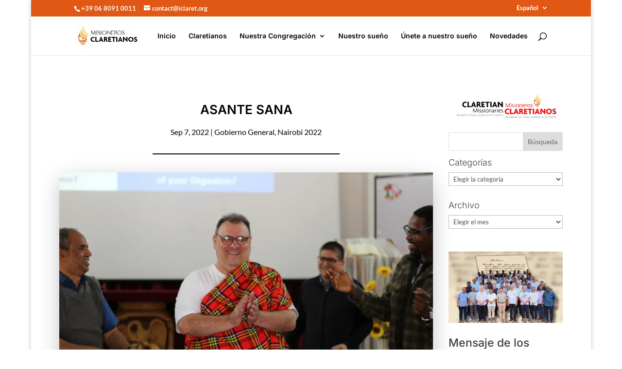

--- FILE ---
content_type: application/javascript; charset=utf-8
request_url: https://www.claret.org/wp-content/plugins/integrate-google-drive-premium/assets/js/admin.js?ver=1.5.4
body_size: 170190
content:
(()=>{var e={4146:(e,t,n)=>{"use strict";var i=n(4363),r={childContextTypes:!0,contextType:!0,contextTypes:!0,defaultProps:!0,displayName:!0,getDefaultProps:!0,getDerivedStateFromError:!0,getDerivedStateFromProps:!0,mixins:!0,propTypes:!0,type:!0},a={name:!0,length:!0,prototype:!0,caller:!0,callee:!0,arguments:!0,arity:!0},o={$$typeof:!0,compare:!0,defaultProps:!0,displayName:!0,propTypes:!0,type:!0},l={};function c(e){return i.isMemo(e)?o:l[e.$$typeof]||r}l[i.ForwardRef]={$$typeof:!0,render:!0,defaultProps:!0,displayName:!0,propTypes:!0},l[i.Memo]=o;var s=Object.defineProperty,d=Object.getOwnPropertyNames,u=Object.getOwnPropertySymbols,m=Object.getOwnPropertyDescriptor,g=Object.getPrototypeOf,f=Object.prototype;e.exports=function e(t,n,i){if("string"!=typeof n){if(f){var r=g(n);r&&r!==f&&e(t,r,i)}var o=d(n);u&&(o=o.concat(u(n)));for(var l=c(t),p=c(n),v=0;v<o.length;++v){var h=o[v];if(!(a[h]||i&&i[h]||p&&p[h]||l&&l[h])){var w=m(n,h);try{s(t,h,w)}catch(e){}}}}return t}},5606:e=>{var t,n,i=e.exports={};function r(){throw new Error("setTimeout has not been defined")}function a(){throw new Error("clearTimeout has not been defined")}function o(e){if(t===setTimeout)return setTimeout(e,0);if((t===r||!t)&&setTimeout)return t=setTimeout,setTimeout(e,0);try{return t(e,0)}catch(n){try{return t.call(null,e,0)}catch(n){return t.call(this,e,0)}}}!function(){try{t="function"==typeof setTimeout?setTimeout:r}catch(e){t=r}try{n="function"==typeof clearTimeout?clearTimeout:a}catch(e){n=a}}();var l,c=[],s=!1,d=-1;function u(){s&&l&&(s=!1,l.length?c=l.concat(c):d=-1,c.length&&m())}function m(){if(!s){var e=o(u);s=!0;for(var t=c.length;t;){for(l=c,c=[];++d<t;)l&&l[d].run();d=-1,t=c.length}l=null,s=!1,function(e){if(n===clearTimeout)return clearTimeout(e);if((n===a||!n)&&clearTimeout)return n=clearTimeout,clearTimeout(e);try{return n(e)}catch(t){try{return n.call(null,e)}catch(t){return n.call(this,e)}}}(e)}}function g(e,t){this.fun=e,this.array=t}function f(){}i.nextTick=function(e){var t=new Array(arguments.length-1);if(arguments.length>1)for(var n=1;n<arguments.length;n++)t[n-1]=arguments[n];c.push(new g(e,t)),1!==c.length||s||o(m)},g.prototype.run=function(){this.fun.apply(null,this.array)},i.title="browser",i.browser=!0,i.env={},i.argv=[],i.version="",i.versions={},i.on=f,i.addListener=f,i.once=f,i.off=f,i.removeListener=f,i.removeAllListeners=f,i.emit=f,i.prependListener=f,i.prependOnceListener=f,i.listeners=function(e){return[]},i.binding=function(e){throw new Error("process.binding is not supported")},i.cwd=function(){return"/"},i.chdir=function(e){throw new Error("process.chdir is not supported")},i.umask=function(){return 0}},2799:(e,t)=>{"use strict";var n="function"==typeof Symbol&&Symbol.for,i=n?Symbol.for("react.element"):60103,r=n?Symbol.for("react.portal"):60106,a=n?Symbol.for("react.fragment"):60107,o=n?Symbol.for("react.strict_mode"):60108,l=n?Symbol.for("react.profiler"):60114,c=n?Symbol.for("react.provider"):60109,s=n?Symbol.for("react.context"):60110,d=n?Symbol.for("react.async_mode"):60111,u=n?Symbol.for("react.concurrent_mode"):60111,m=n?Symbol.for("react.forward_ref"):60112,g=n?Symbol.for("react.suspense"):60113,f=n?Symbol.for("react.suspense_list"):60120,p=n?Symbol.for("react.memo"):60115,v=n?Symbol.for("react.lazy"):60116,h=n?Symbol.for("react.block"):60121,w=n?Symbol.for("react.fundamental"):60117,y=n?Symbol.for("react.responder"):60118,b=n?Symbol.for("react.scope"):60119;function _(e){if("object"==typeof e&&null!==e){var t=e.$$typeof;switch(t){case i:switch(e=e.type){case d:case u:case a:case l:case o:case g:return e;default:switch(e=e&&e.$$typeof){case s:case m:case v:case p:case c:return e;default:return t}}case r:return t}}}function E(e){return _(e)===u}t.AsyncMode=d,t.ConcurrentMode=u,t.ContextConsumer=s,t.ContextProvider=c,t.Element=i,t.ForwardRef=m,t.Fragment=a,t.Lazy=v,t.Memo=p,t.Portal=r,t.Profiler=l,t.StrictMode=o,t.Suspense=g,t.isAsyncMode=function(e){return E(e)||_(e)===d},t.isConcurrentMode=E,t.isContextConsumer=function(e){return _(e)===s},t.isContextProvider=function(e){return _(e)===c},t.isElement=function(e){return"object"==typeof e&&null!==e&&e.$$typeof===i},t.isForwardRef=function(e){return _(e)===m},t.isFragment=function(e){return _(e)===a},t.isLazy=function(e){return _(e)===v},t.isMemo=function(e){return _(e)===p},t.isPortal=function(e){return _(e)===r},t.isProfiler=function(e){return _(e)===l},t.isStrictMode=function(e){return _(e)===o},t.isSuspense=function(e){return _(e)===g},t.isValidElementType=function(e){return"string"==typeof e||"function"==typeof e||e===a||e===u||e===l||e===o||e===g||e===f||"object"==typeof e&&null!==e&&(e.$$typeof===v||e.$$typeof===p||e.$$typeof===c||e.$$typeof===s||e.$$typeof===m||e.$$typeof===w||e.$$typeof===y||e.$$typeof===b||e.$$typeof===h)},t.typeOf=_},4363:(e,t,n)=>{"use strict";e.exports=n(2799)},3159:(e,t,n)=>{"use strict";var i=n(1264);function r(){}function a(){}a.resetWarningCache=r,e.exports=function(){function e(e,t,n,r,a,o){if(o!==i){var l=new Error("Calling PropTypes validators directly is not supported by the `prop-types` package. Use PropTypes.checkPropTypes() to call them. Read more at http://fb.me/use-check-prop-types");throw l.name="Invariant Violation",l}}function t(){return e}e.isRequired=e;var n={array:e,bool:e,func:e,number:e,object:e,string:e,symbol:e,any:e,arrayOf:t,element:e,elementType:e,instanceOf:t,node:e,objectOf:t,oneOf:t,oneOfType:t,shape:t,exact:t,checkPropTypes:a,resetWarningCache:r};return n.PropTypes=n,n}},7211:(e,t,n)=>{e.exports=n(3159)()},1264:e=>{"use strict";e.exports="SECRET_DO_NOT_PASS_THIS_OR_YOU_WILL_BE_FIRED"},6942:(e,t)=>{var n;!function(){"use strict";var i={}.hasOwnProperty;function r(){for(var e="",t=0;t<arguments.length;t++){var n=arguments[t];n&&(e=o(e,a(n)))}return e}function a(e){if("string"==typeof e||"number"==typeof e)return e;if("object"!=typeof e)return"";if(Array.isArray(e))return r.apply(null,e);if(e.toString!==Object.prototype.toString&&!e.toString.toString().includes("[native code]"))return e.toString();var t="";for(var n in e)i.call(e,n)&&e[n]&&(t=o(t,n));return t}function o(e,t){return t?e?e+" "+t:e+t:e}e.exports?(r.default=r,e.exports=r):void 0===(n=function(){return r}.apply(t,[]))||(e.exports=n)}()}},t={};function n(i){var r=t[i];if(void 0!==r)return r.exports;var a=t[i]={exports:{}};return e[i](a,a.exports,n),a.exports}n.n=e=>{var t=e&&e.__esModule?()=>e.default:()=>e;return n.d(t,{a:t}),t},n.d=(e,t)=>{for(var i in t)n.o(t,i)&&!n.o(e,i)&&Object.defineProperty(e,i,{enumerable:!0,get:t[i]})},n.g=function(){if("object"==typeof globalThis)return globalThis;try{return this||new Function("return this")()}catch(e){if("object"==typeof window)return window}}(),n.o=(e,t)=>Object.prototype.hasOwnProperty.call(e,t),(()=>{"use strict";const e=React;var t=n.n(e);function i(e){var t,n,r="";if("string"==typeof e||"number"==typeof e)r+=e;else if("object"==typeof e)if(Array.isArray(e))for(t=0;t<e.length;t++)e[t]&&(n=i(e[t]))&&(r&&(r+=" "),r+=n);else for(t in e)e[t]&&(r&&(r+=" "),r+=t);return r}const r=function(){for(var e,t,n=0,r="";n<arguments.length;)(e=arguments[n++])&&(t=i(e))&&(r&&(r+=" "),r+=t);return r};var a=n(5606);function o(){return o=Object.assign||function(e){for(var t=1;t<arguments.length;t++){var n=arguments[t];for(var i in n)Object.prototype.hasOwnProperty.call(n,i)&&(e[i]=n[i])}return e},o.apply(this,arguments)}function l(e,t){if(null==e)return{};var n,i,r={},a=Object.keys(e);for(i=0;i<a.length;i++)n=a[i],t.indexOf(n)>=0||(r[n]=e[n]);return r}var c=(0,e.createContext)({});function s(){return(0,e.useContext)(c)}var d=function(e){return t().createElement(c.Provider,{value:e.refTracker},e.children)};function u(){var e=new Map;return{on:function(t,n){var i;return e.has(t)?null==(i=e.get(t))||i.add(n):e.set(t,new Set([n])),this},off:function(t,n){return n?e.get(t).delete(n):e.delete(t),this},emit:function(t,n){if("production"!==a.env.NODE){var i=t;e.has(t)||0===i||console.error("It seems that the menu you are trying to display is not renderer or you have a menu id mismatch.","You used the menu id: "+t)}return e.has(t)&&e.get(t).forEach((function(e){e(n)})),this}}}var m=u();function g(){return(0,e.useRef)(new Map).current}var f=function(e){var t=e.id,n=e.event,i=e.props,r=e.position;n.preventDefault&&n.preventDefault(),m.emit(0).emit(t,{event:n.nativeEvent||n,props:i,position:r})},p=function(){m.emit(0)};function v(e){return{show:function(t,n){f({id:(null==n?void 0:n.id)||(null==e?void 0:e.id),props:(null==n?void 0:n.props)||(null==e?void 0:e.props),event:t,position:null==n?void 0:n.position})},hideAll:function(){p()}}}function h(){var e,t,n,i,r=new Map,a=!1;function o(){i[e].node.focus()}function l(){return-1!==e||(c(),!1)}function c(){e+1<i.length?e++:e+1===i.length&&(e=0),a&&s(),o()}function s(){if(l()&&!n){var c=r.get(t),s=c.isRoot,d=c.items,u=c.focusedIndex,m=c.parentNode;t.classList.remove("react-contexify__submenu--is-open"),i=d,t=m,s&&(n=!0,r.clear()),a||(e=u,o())}}return{init:function(t){i=t,e=-1,n=!0},moveDown:c,moveUp:function(){-1===e||0===e?e=i.length-1:e-1<i.length&&e--,a&&s(),o()},openSubmenu:function(){if(l()&&e>=0&&i[e].isSubmenu){var c=Array.from(i[e].submenuRefTracker.values()),s=i[e].node;return r.set(s,{isRoot:n,focusedIndex:e,parentNode:t||s,items:i}),s.classList.add("react-contexify__submenu--is-open"),t=s,c.length>0?(e=0,i=c):a=!0,n=!1,o(),!0}return!1},closeSubmenu:s}}var w="fade",y=function(){};function b(e){return"function"==typeof e}function _(e){return"string"==typeof e}function E(t,n){return e.Children.map(e.Children.toArray(t).filter(Boolean),(function(t){return(0,e.cloneElement)(t,n)}))}function R(e,t){return b(e)?e(t):e}function N(e,t){return b(t)?o({},e,t(e)):o({},e,t)}var S=function(n){var i,a,c,s=n.id,u=n.theme,f=n.style,p=n.className,v=n.children,w=n.animation,b=void 0===w?"scale":w,R=n.onHidden,S=void 0===R?y:R,C=n.onShown,x=void 0===C?y:C,O=l(n,["id","theme","style","className","children","animation","onHidden","onShown"]),k=(0,e.useReducer)(N,{x:0,y:0,visible:!1,triggerEvent:{},propsFromTrigger:null,willLeave:!1}),A=k[0],P=k[1],F=(0,e.useRef)(null),I=(0,e.useRef)(!1),T=(a=A.visible,c=(0,e.useRef)(),(0,e.useEffect)((function(){c.current=a}),[a]),c.current),M=g(),j=(0,e.useState)((function(){return h()}))[0];function D(e){var t=e.event,n=e.props,i=e.position;t.stopPropagation();var r=i||function(e){var t={x:0,y:0};return function(e){return"touchend"===e.type}(e)&&e.changedTouches&&e.changedTouches.length>0?(t.x=e.changedTouches[0].clientX,t.y=e.changedTouches[0].clientY):(t.x=e.clientX,t.y=e.clientY),(!t.x||t.x<0)&&(t.x=0),(!t.y||t.y<0)&&(t.y=0),t}(t),a=r.x,o=r.y;setTimeout((function(){P({visible:!0,willLeave:!1,x:a,y:o,triggerEvent:t,propsFromTrigger:n})}),0)}function L(e){var t=e;(void 0===t||2!==t.button&&!0!==t.ctrlKey||"contextmenu"===t.type)&&(!function(e){return!(!e||!(_(e)||"exit"in e&&e.exit))}(b)?P((function(e){return{visible:!e.visible&&e.visible}})):P((function(e){return{willLeave:e.visible}})))}(0,e.useEffect)((function(){return I.current=!0,m.on(s,D).on(0,L),function(){m.off(s,D).off(0,L)}}),[s]),(0,e.useEffect)((function(){I.current&&A.visible!==T&&(A.visible?x():S())}),[A.visible,S,x]),(0,e.useEffect)((function(){A.visible?j.init(Array.from(M.values())):M.clear()}),[A.visible,j,M]),(0,e.useEffect)((function(){if(A.visible){var e=window,t=e.innerWidth,n=e.innerHeight,i=F.current,r=i.offsetWidth,a=i.offsetHeight,o=A.x,l=A.y;o+r>t&&(o-=o+r-t),l+a>n&&(l-=l+a-n),P({x:o,y:l})}}),[A.visible]),(0,e.useEffect)((function(){function e(e){switch(e.preventDefault(),e.key){case"Enter":j.openSubmenu()||L();break;case"Escape":L();break;case"ArrowUp":j.moveUp();break;case"ArrowDown":j.moveDown();break;case"ArrowRight":j.openSubmenu();break;case"ArrowLeft":j.closeSubmenu()}}return A.visible&&(window.addEventListener("resize",L),window.addEventListener("contextmenu",L),window.addEventListener("click",L),window.addEventListener("scroll",L),window.addEventListener("keydown",e),window.addEventListener("blur",L)),function(){window.removeEventListener("resize",L),window.removeEventListener("contextmenu",L),window.removeEventListener("click",L),window.removeEventListener("scroll",L),window.removeEventListener("keydown",e),window.removeEventListener("blur",L)}}),[A.visible,j]);var B,U,z=A.visible,V=A.triggerEvent,H=A.propsFromTrigger,W=A.x,q=A.y,K=A.willLeave,G=r("react-contexify",p,((i={})["react-contexify__theme--"+u]=u,i),b?_(b)?r(((B={})["react-contexify__will-enter--"+b]=b&&z&&!K,B["react-contexify__will-leave--"+b+" react-contexify__will-leave--'disabled'"]=b&&z&&K,B)):"enter"in b&&"exit"in b?r(((U={})["react-contexify__will-enter--"+b.enter]=b.enter&&z&&!K,U["react-contexify__will-leave--"+b.exit+" react-contexify__will-leave--'disabled'"]=b.exit&&z&&K,U)):null:null),$=o({},f,{left:W,top:q,opacity:1});return t().createElement(d,{refTracker:M},z&&t().createElement("div",Object.assign({},O,{className:G,onAnimationEnd:function(){A.willLeave&&A.visible&&P({visible:!1,willLeave:!1})},style:$,ref:F,role:"menu"}),E(v,{propsFromTrigger:H,triggerEvent:V})))},C=function(e){var n,i=e.children,a=e.className,o=e.style,c=e.triggerEvent,d=e.data,u=e.propsFromTrigger,m=e.onClick,g=void 0===m?y:m,f=e.disabled,p=void 0!==f&&f,v=e.hidden,h=void 0!==v&&v,w=l(e,["children","className","style","triggerEvent","data","propsFromTrigger","onClick","disabled","hidden"]),b=s(),_={data:d,triggerEvent:c,props:u},E=R(p,_);if(R(h,_))return null;var N=r("react-contexify__item",a,((n={})["react-contexify__item--disabled"]=E,n));return t().createElement("div",Object.assign({},w,{className:N,style:o,onClick:function(e){_.event=e,E?e.stopPropagation():g(_)},onKeyDown:function(e){"Enter"===e.key&&(_.event=e,g(_))},ref:function(e){e&&!E&&b.set(e,{node:e,isSubmenu:!1})},tabIndex:-1,role:"menuitem","aria-disabled":E}),t().createElement("div",{className:"react-contexify__item__content"},i))};var x=function(n){var i,a=n.arrow,c=void 0===a?"▶":a,u=n.children,m=n.disabled,f=void 0!==m&&m,p=n.hidden,v=void 0!==p&&p,h=n.label,w=n.className,y=n.triggerEvent,b=n.propsFromTrigger,_=n.style,N=l(n,["arrow","children","disabled","hidden","label","className","triggerEvent","propsFromTrigger","style"]),S=s(),C=g(),x=(0,e.useRef)(null),O=(0,e.useState)({left:"100%",top:0,bottom:"initial"}),k=O[0],A=O[1],P={triggerEvent:y,props:b},F=R(f,P),I=R(v,P);if((0,e.useEffect)((function(){if(x.current){var e=window,t=e.innerWidth,n=e.innerHeight,i=x.current.getBoundingClientRect(),r={};i.right<t?(r.left="100%",r.right=void 0):(r.right="100%",r.left=void 0),i.bottom>n?(r.bottom=0,r.top="initial"):r.bottom="initial",A(r)}}),[]),I)return null;var T=r("react-contexify__item",w,((i={})["react-contexify__item--disabled"]=F,i)),M=o({},_,k);return t().createElement(d,{refTracker:C},t().createElement("div",Object.assign({},N,{className:T,ref:function(e){e&&!F&&S.set(e,{node:e,isSubmenu:!0,submenuRefTracker:C})},tabIndex:-1,role:"menuitem","aria-haspopup":!0,"aria-disabled":F}),t().createElement("div",{className:"react-contexify__item__content",onClick:function(e){e.stopPropagation()}},h,t().createElement("span",{className:"react-contexify__submenu-arrow"},c)),t().createElement("div",{className:"react-contexify react-contexify__submenu",ref:x,style:M},E(u,{propsFromTrigger:b,triggerEvent:y}))))},O=React.createContext();const k=O;var A=O.Provider;const P=Math.min,F=Math.max,I=Math.round,T=Math.floor,M=e=>({x:e,y:e}),j={left:"right",right:"left",bottom:"top",top:"bottom"},D={start:"end",end:"start"};function L(e,t,n){return F(e,P(t,n))}function B(e,t){return"function"==typeof e?e(t):e}function U(e){return e.split("-")[0]}function z(e){return e.split("-")[1]}function V(e){return"x"===e?"y":"x"}function H(e){return"y"===e?"height":"width"}function W(e){return["top","bottom"].includes(U(e))?"y":"x"}function q(e){return V(W(e))}function K(e){return e.replace(/start|end/g,(e=>D[e]))}function G(e){return e.replace(/left|right|bottom|top/g,(e=>j[e]))}function $(e){return"number"!=typeof e?function(e){return{top:0,right:0,bottom:0,left:0,...e}}(e):{top:e,right:e,bottom:e,left:e}}function Y(e){const{x:t,y:n,width:i,height:r}=e;return{width:i,height:r,top:n,left:t,right:t+i,bottom:n+r,x:t,y:n}}function Q(e,t,n){let{reference:i,floating:r}=e;const a=W(t),o=q(t),l=H(o),c=U(t),s="y"===a,d=i.x+i.width/2-r.width/2,u=i.y+i.height/2-r.height/2,m=i[l]/2-r[l]/2;let g;switch(c){case"top":g={x:d,y:i.y-r.height};break;case"bottom":g={x:d,y:i.y+i.height};break;case"right":g={x:i.x+i.width,y:u};break;case"left":g={x:i.x-r.width,y:u};break;default:g={x:i.x,y:i.y}}switch(z(t)){case"start":g[o]-=m*(n&&s?-1:1);break;case"end":g[o]+=m*(n&&s?-1:1)}return g}async function J(e,t){var n;void 0===t&&(t={});const{x:i,y:r,platform:a,rects:o,elements:l,strategy:c}=e,{boundary:s="clippingAncestors",rootBoundary:d="viewport",elementContext:u="floating",altBoundary:m=!1,padding:g=0}=B(t,e),f=$(g),p=l[m?"floating"===u?"reference":"floating":u],v=Y(await a.getClippingRect({element:null==(n=await(null==a.isElement?void 0:a.isElement(p)))||n?p:p.contextElement||await(null==a.getDocumentElement?void 0:a.getDocumentElement(l.floating)),boundary:s,rootBoundary:d,strategy:c})),h="floating"===u?{x:i,y:r,width:o.floating.width,height:o.floating.height}:o.reference,w=await(null==a.getOffsetParent?void 0:a.getOffsetParent(l.floating)),y=await(null==a.isElement?void 0:a.isElement(w))&&await(null==a.getScale?void 0:a.getScale(w))||{x:1,y:1},b=Y(a.convertOffsetParentRelativeRectToViewportRelativeRect?await a.convertOffsetParentRelativeRectToViewportRelativeRect({elements:l,rect:h,offsetParent:w,strategy:c}):h);return{top:(v.top-b.top+f.top)/y.y,bottom:(b.bottom-v.bottom+f.bottom)/y.y,left:(v.left-b.left+f.left)/y.x,right:(b.right-v.right+f.right)/y.x}}function X(){return"undefined"!=typeof window}function Z(e){return ne(e)?(e.nodeName||"").toLowerCase():"#document"}function ee(e){var t;return(null==e||null==(t=e.ownerDocument)?void 0:t.defaultView)||window}function te(e){var t;return null==(t=(ne(e)?e.ownerDocument:e.document)||window.document)?void 0:t.documentElement}function ne(e){return!!X()&&(e instanceof Node||e instanceof ee(e).Node)}function ie(e){return!!X()&&(e instanceof Element||e instanceof ee(e).Element)}function re(e){return!!X()&&(e instanceof HTMLElement||e instanceof ee(e).HTMLElement)}function ae(e){return!(!X()||"undefined"==typeof ShadowRoot)&&(e instanceof ShadowRoot||e instanceof ee(e).ShadowRoot)}function oe(e){const{overflow:t,overflowX:n,overflowY:i,display:r}=me(e);return/auto|scroll|overlay|hidden|clip/.test(t+i+n)&&!["inline","contents"].includes(r)}function le(e){return["table","td","th"].includes(Z(e))}function ce(e){return[":popover-open",":modal"].some((t=>{try{return e.matches(t)}catch(e){return!1}}))}function se(e){const t=de(),n=ie(e)?me(e):e;return["transform","translate","scale","rotate","perspective"].some((e=>!!n[e]&&"none"!==n[e]))||!!n.containerType&&"normal"!==n.containerType||!t&&!!n.backdropFilter&&"none"!==n.backdropFilter||!t&&!!n.filter&&"none"!==n.filter||["transform","translate","scale","rotate","perspective","filter"].some((e=>(n.willChange||"").includes(e)))||["paint","layout","strict","content"].some((e=>(n.contain||"").includes(e)))}function de(){return!("undefined"==typeof CSS||!CSS.supports)&&CSS.supports("-webkit-backdrop-filter","none")}function ue(e){return["html","body","#document"].includes(Z(e))}function me(e){return ee(e).getComputedStyle(e)}function ge(e){return ie(e)?{scrollLeft:e.scrollLeft,scrollTop:e.scrollTop}:{scrollLeft:e.scrollX,scrollTop:e.scrollY}}function fe(e){if("html"===Z(e))return e;const t=e.assignedSlot||e.parentNode||ae(e)&&e.host||te(e);return ae(t)?t.host:t}function pe(e){const t=fe(e);return ue(t)?e.ownerDocument?e.ownerDocument.body:e.body:re(t)&&oe(t)?t:pe(t)}function ve(e,t,n){var i;void 0===t&&(t=[]),void 0===n&&(n=!0);const r=pe(e),a=r===(null==(i=e.ownerDocument)?void 0:i.body),o=ee(r);if(a){const e=he(o);return t.concat(o,o.visualViewport||[],oe(r)?r:[],e&&n?ve(e):[])}return t.concat(r,ve(r,[],n))}function he(e){return e.parent&&Object.getPrototypeOf(e.parent)?e.frameElement:null}function we(e){const t=me(e);let n=parseFloat(t.width)||0,i=parseFloat(t.height)||0;const r=re(e),a=r?e.offsetWidth:n,o=r?e.offsetHeight:i,l=I(n)!==a||I(i)!==o;return l&&(n=a,i=o),{width:n,height:i,$:l}}function ye(e){return ie(e)?e:e.contextElement}function be(e){const t=ye(e);if(!re(t))return M(1);const n=t.getBoundingClientRect(),{width:i,height:r,$:a}=we(t);let o=(a?I(n.width):n.width)/i,l=(a?I(n.height):n.height)/r;return o&&Number.isFinite(o)||(o=1),l&&Number.isFinite(l)||(l=1),{x:o,y:l}}const _e=M(0);function Ee(e){const t=ee(e);return de()&&t.visualViewport?{x:t.visualViewport.offsetLeft,y:t.visualViewport.offsetTop}:_e}function Re(e,t,n,i){void 0===t&&(t=!1),void 0===n&&(n=!1);const r=e.getBoundingClientRect(),a=ye(e);let o=M(1);t&&(i?ie(i)&&(o=be(i)):o=be(e));const l=function(e,t,n){return void 0===t&&(t=!1),!(!n||t&&n!==ee(e))&&t}(a,n,i)?Ee(a):M(0);let c=(r.left+l.x)/o.x,s=(r.top+l.y)/o.y,d=r.width/o.x,u=r.height/o.y;if(a){const e=ee(a),t=i&&ie(i)?ee(i):i;let n=e,r=he(n);for(;r&&i&&t!==n;){const e=be(r),t=r.getBoundingClientRect(),i=me(r),a=t.left+(r.clientLeft+parseFloat(i.paddingLeft))*e.x,o=t.top+(r.clientTop+parseFloat(i.paddingTop))*e.y;c*=e.x,s*=e.y,d*=e.x,u*=e.y,c+=a,s+=o,n=ee(r),r=he(n)}}return Y({width:d,height:u,x:c,y:s})}function Ne(e,t){const n=ge(e).scrollLeft;return t?t.left+n:Re(te(e)).left+n}function Se(e,t,n){void 0===n&&(n=!1);const i=e.getBoundingClientRect();return{x:i.left+t.scrollLeft-(n?0:Ne(e,i)),y:i.top+t.scrollTop}}function Ce(e,t,n){let i;if("viewport"===t)i=function(e,t){const n=ee(e),i=te(e),r=n.visualViewport;let a=i.clientWidth,o=i.clientHeight,l=0,c=0;if(r){a=r.width,o=r.height;const e=de();(!e||e&&"fixed"===t)&&(l=r.offsetLeft,c=r.offsetTop)}return{width:a,height:o,x:l,y:c}}(e,n);else if("document"===t)i=function(e){const t=te(e),n=ge(e),i=e.ownerDocument.body,r=F(t.scrollWidth,t.clientWidth,i.scrollWidth,i.clientWidth),a=F(t.scrollHeight,t.clientHeight,i.scrollHeight,i.clientHeight);let o=-n.scrollLeft+Ne(e);const l=-n.scrollTop;return"rtl"===me(i).direction&&(o+=F(t.clientWidth,i.clientWidth)-r),{width:r,height:a,x:o,y:l}}(te(e));else if(ie(t))i=function(e,t){const n=Re(e,!0,"fixed"===t),i=n.top+e.clientTop,r=n.left+e.clientLeft,a=re(e)?be(e):M(1);return{width:e.clientWidth*a.x,height:e.clientHeight*a.y,x:r*a.x,y:i*a.y}}(t,n);else{const n=Ee(e);i={x:t.x-n.x,y:t.y-n.y,width:t.width,height:t.height}}return Y(i)}function xe(e,t){const n=fe(e);return!(n===t||!ie(n)||ue(n))&&("fixed"===me(n).position||xe(n,t))}function Oe(e,t,n){const i=re(t),r=te(t),a="fixed"===n,o=Re(e,!0,a,t);let l={scrollLeft:0,scrollTop:0};const c=M(0);if(i||!i&&!a)if(("body"!==Z(t)||oe(r))&&(l=ge(t)),i){const e=Re(t,!0,a,t);c.x=e.x+t.clientLeft,c.y=e.y+t.clientTop}else r&&(c.x=Ne(r));const s=!r||i||a?M(0):Se(r,l);return{x:o.left+l.scrollLeft-c.x-s.x,y:o.top+l.scrollTop-c.y-s.y,width:o.width,height:o.height}}function ke(e){return"static"===me(e).position}function Ae(e,t){if(!re(e)||"fixed"===me(e).position)return null;if(t)return t(e);let n=e.offsetParent;return te(e)===n&&(n=n.ownerDocument.body),n}function Pe(e,t){const n=ee(e);if(ce(e))return n;if(!re(e)){let t=fe(e);for(;t&&!ue(t);){if(ie(t)&&!ke(t))return t;t=fe(t)}return n}let i=Ae(e,t);for(;i&&le(i)&&ke(i);)i=Ae(i,t);return i&&ue(i)&&ke(i)&&!se(i)?n:i||function(e){let t=fe(e);for(;re(t)&&!ue(t);){if(se(t))return t;if(ce(t))return null;t=fe(t)}return null}(e)||n}const Fe={convertOffsetParentRelativeRectToViewportRelativeRect:function(e){let{elements:t,rect:n,offsetParent:i,strategy:r}=e;const a="fixed"===r,o=te(i),l=!!t&&ce(t.floating);if(i===o||l&&a)return n;let c={scrollLeft:0,scrollTop:0},s=M(1);const d=M(0),u=re(i);if((u||!u&&!a)&&(("body"!==Z(i)||oe(o))&&(c=ge(i)),re(i))){const e=Re(i);s=be(i),d.x=e.x+i.clientLeft,d.y=e.y+i.clientTop}const m=!o||u||a?M(0):Se(o,c,!0);return{width:n.width*s.x,height:n.height*s.y,x:n.x*s.x-c.scrollLeft*s.x+d.x+m.x,y:n.y*s.y-c.scrollTop*s.y+d.y+m.y}},getDocumentElement:te,getClippingRect:function(e){let{element:t,boundary:n,rootBoundary:i,strategy:r}=e;const a=[..."clippingAncestors"===n?ce(t)?[]:function(e,t){const n=t.get(e);if(n)return n;let i=ve(e,[],!1).filter((e=>ie(e)&&"body"!==Z(e))),r=null;const a="fixed"===me(e).position;let o=a?fe(e):e;for(;ie(o)&&!ue(o);){const t=me(o),n=se(o);n||"fixed"!==t.position||(r=null),(a?!n&&!r:!n&&"static"===t.position&&r&&["absolute","fixed"].includes(r.position)||oe(o)&&!n&&xe(e,o))?i=i.filter((e=>e!==o)):r=t,o=fe(o)}return t.set(e,i),i}(t,this._c):[].concat(n),i],o=a[0],l=a.reduce(((e,n)=>{const i=Ce(t,n,r);return e.top=F(i.top,e.top),e.right=P(i.right,e.right),e.bottom=P(i.bottom,e.bottom),e.left=F(i.left,e.left),e}),Ce(t,o,r));return{width:l.right-l.left,height:l.bottom-l.top,x:l.left,y:l.top}},getOffsetParent:Pe,getElementRects:async function(e){const t=this.getOffsetParent||Pe,n=this.getDimensions,i=await n(e.floating);return{reference:Oe(e.reference,await t(e.floating),e.strategy),floating:{x:0,y:0,width:i.width,height:i.height}}},getClientRects:function(e){return Array.from(e.getClientRects())},getDimensions:function(e){const{width:t,height:n}=we(e);return{width:t,height:n}},getScale:be,isElement:ie,isRTL:function(e){return"rtl"===me(e).direction}};function Ie(e,t){return e.x===t.x&&e.y===t.y&&e.width===t.width&&e.height===t.height}function Te(e,t,n,i){void 0===i&&(i={});const{ancestorScroll:r=!0,ancestorResize:a=!0,elementResize:o="function"==typeof ResizeObserver,layoutShift:l="function"==typeof IntersectionObserver,animationFrame:c=!1}=i,s=ye(e),d=r||a?[...s?ve(s):[],...ve(t)]:[];d.forEach((e=>{r&&e.addEventListener("scroll",n,{passive:!0}),a&&e.addEventListener("resize",n)}));const u=s&&l?function(e,t){let n,i=null;const r=te(e);function a(){var e;clearTimeout(n),null==(e=i)||e.disconnect(),i=null}return function o(l,c){void 0===l&&(l=!1),void 0===c&&(c=1),a();const s=e.getBoundingClientRect(),{left:d,top:u,width:m,height:g}=s;if(l||t(),!m||!g)return;const f={rootMargin:-T(u)+"px "+-T(r.clientWidth-(d+m))+"px "+-T(r.clientHeight-(u+g))+"px "+-T(d)+"px",threshold:F(0,P(1,c))||1};let p=!0;function v(t){const i=t[0].intersectionRatio;if(i!==c){if(!p)return o();i?o(!1,i):n=setTimeout((()=>{o(!1,1e-7)}),1e3)}1!==i||Ie(s,e.getBoundingClientRect())||o(),p=!1}try{i=new IntersectionObserver(v,{...f,root:r.ownerDocument})}catch(e){i=new IntersectionObserver(v,f)}i.observe(e)}(!0),a}(s,n):null;let m,g=-1,f=null;o&&(f=new ResizeObserver((e=>{let[i]=e;i&&i.target===s&&f&&(f.unobserve(t),cancelAnimationFrame(g),g=requestAnimationFrame((()=>{var e;null==(e=f)||e.observe(t)}))),n()})),s&&!c&&f.observe(s),f.observe(t));let p=c?Re(e):null;return c&&function t(){const i=Re(e);p&&!Ie(p,i)&&n();p=i,m=requestAnimationFrame(t)}(),n(),()=>{var e;d.forEach((e=>{r&&e.removeEventListener("scroll",n),a&&e.removeEventListener("resize",n)})),null==u||u(),null==(e=f)||e.disconnect(),f=null,c&&cancelAnimationFrame(m)}}const Me=function(e){return void 0===e&&(e=0),{name:"offset",options:e,async fn(t){var n,i;const{x:r,y:a,placement:o,middlewareData:l}=t,c=await async function(e,t){const{placement:n,platform:i,elements:r}=e,a=await(null==i.isRTL?void 0:i.isRTL(r.floating)),o=U(n),l=z(n),c="y"===W(n),s=["left","top"].includes(o)?-1:1,d=a&&c?-1:1,u=B(t,e);let{mainAxis:m,crossAxis:g,alignmentAxis:f}="number"==typeof u?{mainAxis:u,crossAxis:0,alignmentAxis:null}:{mainAxis:u.mainAxis||0,crossAxis:u.crossAxis||0,alignmentAxis:u.alignmentAxis};return l&&"number"==typeof f&&(g="end"===l?-1*f:f),c?{x:g*d,y:m*s}:{x:m*s,y:g*d}}(t,e);return o===(null==(n=l.offset)?void 0:n.placement)&&null!=(i=l.arrow)&&i.alignmentOffset?{}:{x:r+c.x,y:a+c.y,data:{...c,placement:o}}}}},je=function(e){return void 0===e&&(e={}),{name:"shift",options:e,async fn(t){const{x:n,y:i,placement:r}=t,{mainAxis:a=!0,crossAxis:o=!1,limiter:l={fn:e=>{let{x:t,y:n}=e;return{x:t,y:n}}},...c}=B(e,t),s={x:n,y:i},d=await J(t,c),u=W(U(r)),m=V(u);let g=s[m],f=s[u];if(a){const e="y"===m?"bottom":"right";g=L(g+d["y"===m?"top":"left"],g,g-d[e])}if(o){const e="y"===u?"bottom":"right";f=L(f+d["y"===u?"top":"left"],f,f-d[e])}const p=l.fn({...t,[m]:g,[u]:f});return{...p,data:{x:p.x-n,y:p.y-i,enabled:{[m]:a,[u]:o}}}}}},De=function(e){return void 0===e&&(e={}),{name:"flip",options:e,async fn(t){var n,i;const{placement:r,middlewareData:a,rects:o,initialPlacement:l,platform:c,elements:s}=t,{mainAxis:d=!0,crossAxis:u=!0,fallbackPlacements:m,fallbackStrategy:g="bestFit",fallbackAxisSideDirection:f="none",flipAlignment:p=!0,...v}=B(e,t);if(null!=(n=a.arrow)&&n.alignmentOffset)return{};const h=U(r),w=W(l),y=U(l)===l,b=await(null==c.isRTL?void 0:c.isRTL(s.floating)),_=m||(y||!p?[G(l)]:function(e){const t=G(e);return[K(e),t,K(t)]}(l)),E="none"!==f;!m&&E&&_.push(...function(e,t,n,i){const r=z(e);let a=function(e,t,n){const i=["left","right"],r=["right","left"],a=["top","bottom"],o=["bottom","top"];switch(e){case"top":case"bottom":return n?t?r:i:t?i:r;case"left":case"right":return t?a:o;default:return[]}}(U(e),"start"===n,i);return r&&(a=a.map((e=>e+"-"+r)),t&&(a=a.concat(a.map(K)))),a}(l,p,f,b));const R=[l,..._],N=await J(t,v),S=[];let C=(null==(i=a.flip)?void 0:i.overflows)||[];if(d&&S.push(N[h]),u){const e=function(e,t,n){void 0===n&&(n=!1);const i=z(e),r=q(e),a=H(r);let o="x"===r?i===(n?"end":"start")?"right":"left":"start"===i?"bottom":"top";return t.reference[a]>t.floating[a]&&(o=G(o)),[o,G(o)]}(r,o,b);S.push(N[e[0]],N[e[1]])}if(C=[...C,{placement:r,overflows:S}],!S.every((e=>e<=0))){var x,O;const e=((null==(x=a.flip)?void 0:x.index)||0)+1,t=R[e];if(t)return{data:{index:e,overflows:C},reset:{placement:t}};let n=null==(O=C.filter((e=>e.overflows[0]<=0)).sort(((e,t)=>e.overflows[1]-t.overflows[1]))[0])?void 0:O.placement;if(!n)switch(g){case"bestFit":{var k;const e=null==(k=C.filter((e=>{if(E){const t=W(e.placement);return t===w||"y"===t}return!0})).map((e=>[e.placement,e.overflows.filter((e=>e>0)).reduce(((e,t)=>e+t),0)])).sort(((e,t)=>e[1]-t[1]))[0])?void 0:k[0];e&&(n=e);break}case"initialPlacement":n=l}if(r!==n)return{reset:{placement:n}}}return{}}}},Le=e=>({name:"arrow",options:e,async fn(t){const{x:n,y:i,placement:r,rects:a,platform:o,elements:l,middlewareData:c}=t,{element:s,padding:d=0}=B(e,t)||{};if(null==s)return{};const u=$(d),m={x:n,y:i},g=q(r),f=H(g),p=await o.getDimensions(s),v="y"===g,h=v?"top":"left",w=v?"bottom":"right",y=v?"clientHeight":"clientWidth",b=a.reference[f]+a.reference[g]-m[g]-a.floating[f],_=m[g]-a.reference[g],E=await(null==o.getOffsetParent?void 0:o.getOffsetParent(s));let R=E?E[y]:0;R&&await(null==o.isElement?void 0:o.isElement(E))||(R=l.floating[y]||a.floating[f]);const N=b/2-_/2,S=R/2-p[f]/2-1,C=P(u[h],S),x=P(u[w],S),O=C,k=R-p[f]-x,A=R/2-p[f]/2+N,F=L(O,A,k),I=!c.arrow&&null!=z(r)&&A!==F&&a.reference[f]/2-(A<O?C:x)-p[f]/2<0,T=I?A<O?A-O:A-k:0;return{[g]:m[g]+T,data:{[g]:F,centerOffset:A-F-T,...I&&{alignmentOffset:T}},reset:I}}}),Be=(e,t,n)=>{const i=new Map,r={platform:Fe,...n},a={...r.platform,_c:i};return(async(e,t,n)=>{const{placement:i="bottom",strategy:r="absolute",middleware:a=[],platform:o}=n,l=a.filter(Boolean),c=await(null==o.isRTL?void 0:o.isRTL(t));let s=await o.getElementRects({reference:e,floating:t,strategy:r}),{x:d,y:u}=Q(s,i,c),m=i,g={},f=0;for(let n=0;n<l.length;n++){const{name:a,fn:p}=l[n],{x:v,y:h,data:w,reset:y}=await p({x:d,y:u,initialPlacement:i,placement:m,strategy:r,middlewareData:g,rects:s,platform:o,elements:{reference:e,floating:t}});d=null!=v?v:d,u=null!=h?h:u,g={...g,[a]:{...g[a],...w}},y&&f<=50&&(f++,"object"==typeof y&&(y.placement&&(m=y.placement),y.rects&&(s=!0===y.rects?await o.getElementRects({reference:e,floating:t,strategy:r}):y.rects),({x:d,y:u}=Q(s,m,c))),n=-1)}return{x:d,y:u,placement:m,strategy:r,middlewareData:g}})(e,t,{...r,platform:a})};var Ue=n(6942),ze=n(5606);const Ve="react-tooltip-core-styles",He="react-tooltip-base-styles",We={core:!1,base:!1};function qe({css:e,id:t=He,type:n="base",ref:i}){var r,a;if(!e||"undefined"==typeof document||We[n])return;if("core"===n&&void 0!==ze&&(null===(r=null==ze?void 0:ze.env)||void 0===r?void 0:r.REACT_TOOLTIP_DISABLE_CORE_STYLES))return;if("base"!==n&&void 0!==ze&&(null===(a=null==ze?void 0:ze.env)||void 0===a?void 0:a.REACT_TOOLTIP_DISABLE_BASE_STYLES))return;"core"===n&&(t=Ve),i||(i={});const{insertAt:o}=i;if(document.getElementById(t))return;const l=document.head||document.getElementsByTagName("head")[0],c=document.createElement("style");c.id=t,c.type="text/css","top"===o&&l.firstChild?l.insertBefore(c,l.firstChild):l.appendChild(c),c.styleSheet?c.styleSheet.cssText=e:c.appendChild(document.createTextNode(e)),We[n]=!0}const Ke=async({elementReference:e=null,tooltipReference:t=null,tooltipArrowReference:n=null,place:i="top",offset:r=10,strategy:a="absolute",middlewares:o=[Me(Number(r)),De({fallbackAxisSideDirection:"start"}),je({padding:5})],border:l})=>{if(!e)return{tooltipStyles:{},tooltipArrowStyles:{},place:i};if(null===t)return{tooltipStyles:{},tooltipArrowStyles:{},place:i};const c=o;return n?(c.push(Le({element:n,padding:5})),Be(e,t,{placement:i,strategy:a,middleware:c}).then((({x:e,y:t,placement:n,middlewareData:i})=>{var r,a;const o={left:`${e}px`,top:`${t}px`,border:l},{x:c,y:s}=null!==(r=i.arrow)&&void 0!==r?r:{x:0,y:0},d=null!==(a={top:"bottom",right:"left",bottom:"top",left:"right"}[n.split("-")[0]])&&void 0!==a?a:"bottom",u=l&&{borderBottom:l,borderRight:l};let m=0;if(l){const e=`${l}`.match(/(\d+)px/);m=(null==e?void 0:e[1])?Number(e[1]):1}return{tooltipStyles:o,tooltipArrowStyles:{left:null!=c?`${c}px`:"",top:null!=s?`${s}px`:"",right:"",bottom:"",...u,[d]:`-${4+m}px`},place:n}}))):Be(e,t,{placement:"bottom",strategy:a,middleware:c}).then((({x:e,y:t,placement:n})=>({tooltipStyles:{left:`${e}px`,top:`${t}px`},tooltipArrowStyles:{},place:n})))},Ge=(e,t)=>!("CSS"in window&&"supports"in window.CSS)||window.CSS.supports(e,t),$e=(e,t,n)=>{let i=null;const r=function(...r){const a=()=>{i=null,n||e.apply(this,r)};n&&!i&&(e.apply(this,r),i=setTimeout(a,t)),n||(i&&clearTimeout(i),i=setTimeout(a,t))};return r.cancel=()=>{i&&(clearTimeout(i),i=null)},r},Ye=e=>null!==e&&!Array.isArray(e)&&"object"==typeof e,Qe=(e,t)=>{if(e===t)return!0;if(Array.isArray(e)&&Array.isArray(t))return e.length===t.length&&e.every(((e,n)=>Qe(e,t[n])));if(Array.isArray(e)!==Array.isArray(t))return!1;if(!Ye(e)||!Ye(t))return e===t;const n=Object.keys(e),i=Object.keys(t);return n.length===i.length&&n.every((n=>Qe(e[n],t[n])))},Je=e=>{if(!(e instanceof HTMLElement||e instanceof SVGElement))return!1;const t=getComputedStyle(e);return["overflow","overflow-x","overflow-y"].some((e=>{const n=t.getPropertyValue(e);return"auto"===n||"scroll"===n}))},Xe=e=>{if(!e)return null;let t=e.parentElement;for(;t;){if(Je(t))return t;t=t.parentElement}return document.scrollingElement||document.documentElement},Ze="undefined"!=typeof window?e.useLayoutEffect:e.useEffect,et=e=>{e.current&&(clearTimeout(e.current),e.current=null)},tt="DEFAULT_TOOLTIP_ID",nt={anchorRefs:new Set,activeAnchor:{current:null},attach:()=>{},detach:()=>{},setActiveAnchor:()=>{}},it=(0,e.createContext)({getTooltipData:()=>nt});function rt(t=tt){return(0,e.useContext)(it).getTooltipData(t)}var at={tooltip:"core-styles-module_tooltip__3vRRp",fixed:"core-styles-module_fixed__pcSol",arrow:"core-styles-module_arrow__cvMwQ",noArrow:"core-styles-module_noArrow__xock6",clickable:"core-styles-module_clickable__ZuTTB",show:"core-styles-module_show__Nt9eE",closing:"core-styles-module_closing__sGnxF"},ot={tooltip:"styles-module_tooltip__mnnfp",arrow:"styles-module_arrow__K0L3T",dark:"styles-module_dark__xNqje",light:"styles-module_light__Z6W-X",success:"styles-module_success__A2AKt",warning:"styles-module_warning__SCK0X",error:"styles-module_error__JvumD",info:"styles-module_info__BWdHW"};const lt=({forwardRef:t,id:n,className:i,classNameArrow:r,variant:a="dark",anchorId:o,anchorSelect:l,place:c="top",offset:s=10,events:d=["hover"],openOnClick:u=!1,positionStrategy:m="absolute",middlewares:g,wrapper:f,delayShow:p=0,delayHide:v=0,float:h=!1,hidden:w=!1,noArrow:y=!1,clickable:b=!1,closeOnEsc:_=!1,closeOnScroll:E=!1,closeOnResize:R=!1,openEvents:N,closeEvents:S,globalCloseEvents:C,imperativeModeOnly:x,style:O,position:k,afterShow:A,afterHide:P,disableTooltip:F,content:I,contentWrapperRef:T,isOpen:M,defaultIsOpen:j=!1,setIsOpen:D,activeAnchor:L,setActiveAnchor:B,border:U,opacity:z,arrowColor:V,role:H="tooltip"})=>{var W;const q=(0,e.useRef)(null),K=(0,e.useRef)(null),G=(0,e.useRef)(null),$=(0,e.useRef)(null),Y=(0,e.useRef)(null),[Q,J]=(0,e.useState)({tooltipStyles:{},tooltipArrowStyles:{},place:c}),[X,Z]=(0,e.useState)(!1),[ee,te]=(0,e.useState)(!1),[ne,ie]=(0,e.useState)(null),re=(0,e.useRef)(!1),ae=(0,e.useRef)(null),{anchorRefs:oe,setActiveAnchor:le}=rt(n),ce=(0,e.useRef)(!1),[se,de]=(0,e.useState)([]),ue=(0,e.useRef)(!1),me=u||d.includes("click"),ge=me||(null==N?void 0:N.click)||(null==N?void 0:N.dblclick)||(null==N?void 0:N.mousedown),fe=N?{...N}:{mouseover:!0,focus:!0,mouseenter:!1,click:!1,dblclick:!1,mousedown:!1};!N&&me&&Object.assign(fe,{mouseenter:!1,focus:!1,mouseover:!1,click:!0});const pe=S?{...S}:{mouseout:!0,blur:!0,mouseleave:!1,click:!1,dblclick:!1,mouseup:!1};!S&&me&&Object.assign(pe,{mouseleave:!1,blur:!1,mouseout:!1});const ve=C?{...C}:{escape:_||!1,scroll:E||!1,resize:R||!1,clickOutsideAnchor:ge||!1};x&&(Object.assign(fe,{mouseenter:!1,focus:!1,click:!1,dblclick:!1,mousedown:!1}),Object.assign(pe,{mouseleave:!1,blur:!1,click:!1,dblclick:!1,mouseup:!1}),Object.assign(ve,{escape:!1,scroll:!1,resize:!1,clickOutsideAnchor:!1})),Ze((()=>(ue.current=!0,()=>{ue.current=!1})),[]);const he=e=>{ue.current&&(e&&te(!0),setTimeout((()=>{ue.current&&(null==D||D(e),void 0===M&&Z(e))}),10))};(0,e.useEffect)((()=>{if(void 0===M)return()=>null;M&&te(!0);const e=setTimeout((()=>{Z(M)}),10);return()=>{clearTimeout(e)}}),[M]),(0,e.useEffect)((()=>{if(X!==re.current)if(et(Y),re.current=X,X)null==A||A();else{const e=(()=>{const e=getComputedStyle(document.body).getPropertyValue("--rt-transition-show-delay").match(/^([\d.]+)(ms|s)$/);if(!e)return 0;const[,t,n]=e;return Number(t)*("ms"===n?1:1e3)})();Y.current=setTimeout((()=>{te(!1),ie(null),null==P||P()}),e+25)}}),[X]);const we=e=>{J((t=>Qe(t,e)?t:e))},ye=(e=p)=>{et(G),ee?he(!0):G.current=setTimeout((()=>{he(!0)}),e)},be=(e=v)=>{et($),$.current=setTimeout((()=>{ce.current||he(!1)}),e)},_e=e=>{var t;if(!e)return;const n=null!==(t=e.currentTarget)&&void 0!==t?t:e.target;if(!(null==n?void 0:n.isConnected))return B(null),void le({current:null});p?ye():he(!0),B(n),le({current:n}),et($)},Ee=()=>{b?be(v||100):v?be():he(!1),et(G)},Re=({x:e,y:t})=>{var n;const i={getBoundingClientRect:()=>({x:e,y:t,width:0,height:0,top:t,left:e,right:e,bottom:t})};Ke({place:null!==(n=null==ne?void 0:ne.place)&&void 0!==n?n:c,offset:s,elementReference:i,tooltipReference:q.current,tooltipArrowReference:K.current,strategy:m,middlewares:g,border:U}).then((e=>{we(e)}))},Ne=e=>{if(!e)return;const t=e,n={x:t.clientX,y:t.clientY};Re(n),ae.current=n},Se=e=>{var t;if(!X)return;const n=e.target;n.isConnected&&((null===(t=q.current)||void 0===t?void 0:t.contains(n))||[document.querySelector(`[id='${o}']`),...se].some((e=>null==e?void 0:e.contains(n)))||(he(!1),et(G)))},Ce=$e(_e,50,!0),xe=$e(Ee,50,!0),Oe=e=>{xe.cancel(),Ce(e)},ke=()=>{Ce.cancel(),xe()},Ae=(0,e.useCallback)((()=>{var e,t;const n=null!==(e=null==ne?void 0:ne.position)&&void 0!==e?e:k;n?Re(n):h?ae.current&&Re(ae.current):(null==L?void 0:L.isConnected)&&Ke({place:null!==(t=null==ne?void 0:ne.place)&&void 0!==t?t:c,offset:s,elementReference:L,tooltipReference:q.current,tooltipArrowReference:K.current,strategy:m,middlewares:g,border:U}).then((e=>{ue.current&&we(e)}))}),[X,L,I,O,c,null==ne?void 0:ne.place,s,m,k,null==ne?void 0:ne.position,h]);(0,e.useEffect)((()=>{var e,t;const n=new Set(oe);se.forEach((e=>{(null==F?void 0:F(e))||n.add({current:e})}));const i=document.querySelector(`[id='${o}']`);i&&!(null==F?void 0:F(i))&&n.add({current:i});const r=()=>{he(!1)},a=Xe(L),l=Xe(q.current);ve.scroll&&(window.addEventListener("scroll",r),null==a||a.addEventListener("scroll",r),null==l||l.addEventListener("scroll",r));let c=null;ve.resize?window.addEventListener("resize",r):L&&q.current&&(c=Te(L,q.current,Ae,{ancestorResize:!0,elementResize:!0,layoutShift:!0}));const s=e=>{"Escape"===e.key&&he(!1)};ve.escape&&window.addEventListener("keydown",s),ve.clickOutsideAnchor&&window.addEventListener("click",Se);const d=[],u=e=>{X&&(null==e?void 0:e.target)===L||_e(e)},m=e=>{X&&(null==e?void 0:e.target)===L&&Ee()},g=["mouseover","mouseout","mouseenter","mouseleave","focus","blur"],f=["click","dblclick","mousedown","mouseup"];Object.entries(fe).forEach((([e,t])=>{t&&(g.includes(e)?d.push({event:e,listener:Oe}):f.includes(e)&&d.push({event:e,listener:u}))})),Object.entries(pe).forEach((([e,t])=>{t&&(g.includes(e)?d.push({event:e,listener:ke}):f.includes(e)&&d.push({event:e,listener:m}))})),h&&d.push({event:"pointermove",listener:Ne});const p=()=>{ce.current=!0},v=()=>{ce.current=!1,Ee()};return b&&!ge&&(null===(e=q.current)||void 0===e||e.addEventListener("mouseenter",p),null===(t=q.current)||void 0===t||t.addEventListener("mouseleave",v)),d.forEach((({event:e,listener:t})=>{n.forEach((n=>{var i;null===(i=n.current)||void 0===i||i.addEventListener(e,t)}))})),()=>{var e,t;ve.scroll&&(window.removeEventListener("scroll",r),null==a||a.removeEventListener("scroll",r),null==l||l.removeEventListener("scroll",r)),ve.resize?window.removeEventListener("resize",r):null==c||c(),ve.clickOutsideAnchor&&window.removeEventListener("click",Se),ve.escape&&window.removeEventListener("keydown",s),b&&!ge&&(null===(e=q.current)||void 0===e||e.removeEventListener("mouseenter",p),null===(t=q.current)||void 0===t||t.removeEventListener("mouseleave",v)),d.forEach((({event:e,listener:t})=>{n.forEach((n=>{var i;null===(i=n.current)||void 0===i||i.removeEventListener(e,t)}))}))}}),[L,Ae,ee,oe,se,N,S,C,me,p,v]),(0,e.useEffect)((()=>{var e,t;let i=null!==(t=null!==(e=null==ne?void 0:ne.anchorSelect)&&void 0!==e?e:l)&&void 0!==t?t:"";!i&&n&&(i=`[data-tooltip-id='${n.replace(/'/g,"\\'")}']`);const r=new MutationObserver((e=>{const t=[],r=[];e.forEach((e=>{if("attributes"===e.type&&"data-tooltip-id"===e.attributeName&&(e.target.getAttribute("data-tooltip-id")===n?t.push(e.target):e.oldValue===n&&r.push(e.target)),"childList"===e.type){if(L){const t=[...e.removedNodes].filter((e=>1===e.nodeType));if(i)try{r.push(...t.filter((e=>e.matches(i)))),r.push(...t.flatMap((e=>[...e.querySelectorAll(i)])))}catch(e){}t.some((e=>{var t;return!!(null===(t=null==e?void 0:e.contains)||void 0===t?void 0:t.call(e,L))&&(te(!1),he(!1),B(null),et(G),et($),!0)}))}if(i)try{const n=[...e.addedNodes].filter((e=>1===e.nodeType));t.push(...n.filter((e=>e.matches(i)))),t.push(...n.flatMap((e=>[...e.querySelectorAll(i)])))}catch(e){}}})),(t.length||r.length)&&de((e=>[...e.filter((e=>!r.includes(e))),...t]))}));return r.observe(document.body,{childList:!0,subtree:!0,attributes:!0,attributeFilter:["data-tooltip-id"],attributeOldValue:!0}),()=>{r.disconnect()}}),[n,l,null==ne?void 0:ne.anchorSelect,L]),(0,e.useEffect)((()=>{Ae()}),[Ae]),(0,e.useEffect)((()=>{if(!(null==T?void 0:T.current))return()=>null;const e=new ResizeObserver((()=>{setTimeout((()=>Ae()))}));return e.observe(T.current),()=>{e.disconnect()}}),[I,null==T?void 0:T.current]),(0,e.useEffect)((()=>{var e;const t=document.querySelector(`[id='${o}']`),n=[...se,t];L&&n.includes(L)||B(null!==(e=se[0])&&void 0!==e?e:t)}),[o,se,L]),(0,e.useEffect)((()=>(j&&he(!0),()=>{et(G),et($)})),[]),(0,e.useEffect)((()=>{var e;let t=null!==(e=null==ne?void 0:ne.anchorSelect)&&void 0!==e?e:l;if(!t&&n&&(t=`[data-tooltip-id='${n.replace(/'/g,"\\'")}']`),t)try{const e=Array.from(document.querySelectorAll(t));de(e)}catch(e){de([])}}),[n,l,null==ne?void 0:ne.anchorSelect]),(0,e.useEffect)((()=>{G.current&&(et(G),ye(p))}),[p]);const Pe=null!==(W=null==ne?void 0:ne.content)&&void 0!==W?W:I,Fe=X&&Object.keys(Q.tooltipStyles).length>0;return(0,e.useImperativeHandle)(t,(()=>({open:e=>{if(null==e?void 0:e.anchorSelect)try{document.querySelector(e.anchorSelect)}catch(t){return void console.warn(`[react-tooltip] "${e.anchorSelect}" is not a valid CSS selector`)}ie(null!=e?e:null),(null==e?void 0:e.delay)?ye(e.delay):he(!0)},close:e=>{(null==e?void 0:e.delay)?be(e.delay):he(!1)},activeAnchor:L,place:Q.place,isOpen:Boolean(ee&&!w&&Pe&&Fe)}))),ee&&!w&&Pe?e.createElement(f,{id:n,role:H,className:Ue("react-tooltip",at.tooltip,ot.tooltip,ot[a],i,`react-tooltip__place-${Q.place}`,at[Fe?"show":"closing"],Fe?"react-tooltip__show":"react-tooltip__closing","fixed"===m&&at.fixed,b&&at.clickable),onTransitionEnd:e=>{et(Y),X||"opacity"!==e.propertyName||(te(!1),ie(null),null==P||P())},style:{...O,...Q.tooltipStyles,opacity:void 0!==z&&Fe?z:void 0},ref:q},Pe,e.createElement(f,{className:Ue("react-tooltip-arrow",at.arrow,ot.arrow,r,y&&at.noArrow),style:{...Q.tooltipArrowStyles,background:V?`linear-gradient(to right bottom, transparent 50%, ${V} 50%)`:void 0},ref:K})):null},ct=({content:t})=>e.createElement("span",{dangerouslySetInnerHTML:{__html:t}}),st=e.forwardRef((({id:t,anchorId:n,anchorSelect:i,content:r,html:a,render:o,className:l,classNameArrow:c,variant:s="dark",place:d="top",offset:u=10,wrapper:m="div",children:g=null,events:f=["hover"],openOnClick:p=!1,positionStrategy:v="absolute",middlewares:h,delayShow:w=0,delayHide:y=0,float:b=!1,hidden:_=!1,noArrow:E=!1,clickable:R=!1,closeOnEsc:N=!1,closeOnScroll:S=!1,closeOnResize:C=!1,openEvents:x,closeEvents:O,globalCloseEvents:k,imperativeModeOnly:A=!1,style:P,position:F,isOpen:I,defaultIsOpen:T=!1,disableStyleInjection:M=!1,border:j,opacity:D,arrowColor:L,setIsOpen:B,afterShow:U,afterHide:z,disableTooltip:V,role:H="tooltip"},W)=>{const[q,K]=(0,e.useState)(r),[G,$]=(0,e.useState)(a),[Y,Q]=(0,e.useState)(d),[J,X]=(0,e.useState)(s),[Z,ee]=(0,e.useState)(u),[te,ne]=(0,e.useState)(w),[ie,re]=(0,e.useState)(y),[ae,oe]=(0,e.useState)(b),[le,ce]=(0,e.useState)(_),[se,de]=(0,e.useState)(m),[ue,me]=(0,e.useState)(f),[ge,fe]=(0,e.useState)(v),[pe,ve]=(0,e.useState)(null),[he,we]=(0,e.useState)(null),ye=(0,e.useRef)(M),{anchorRefs:be,activeAnchor:_e}=rt(t),Ee=e=>null==e?void 0:e.getAttributeNames().reduce(((t,n)=>{var i;return n.startsWith("data-tooltip-")&&(t[n.replace(/^data-tooltip-/,"")]=null!==(i=null==e?void 0:e.getAttribute(n))&&void 0!==i?i:null),t}),{}),Re=e=>{const t={place:e=>{var t;Q(null!==(t=e)&&void 0!==t?t:d)},content:e=>{K(null!=e?e:r)},html:e=>{$(null!=e?e:a)},variant:e=>{var t;X(null!==(t=e)&&void 0!==t?t:s)},offset:e=>{ee(null===e?u:Number(e))},wrapper:e=>{var t;de(null!==(t=e)&&void 0!==t?t:m)},events:e=>{const t=null==e?void 0:e.split(" ");me(null!=t?t:f)},"position-strategy":e=>{var t;fe(null!==(t=e)&&void 0!==t?t:v)},"delay-show":e=>{ne(null===e?w:Number(e))},"delay-hide":e=>{re(null===e?y:Number(e))},float:e=>{oe(null===e?b:"true"===e)},hidden:e=>{ce(null===e?_:"true"===e)},"class-name":e=>{ve(e)}};Object.values(t).forEach((e=>e(null))),Object.entries(e).forEach((([e,n])=>{var i;null===(i=t[e])||void 0===i||i.call(t,n)}))};(0,e.useEffect)((()=>{K(r)}),[r]),(0,e.useEffect)((()=>{$(a)}),[a]),(0,e.useEffect)((()=>{Q(d)}),[d]),(0,e.useEffect)((()=>{X(s)}),[s]),(0,e.useEffect)((()=>{ee(u)}),[u]),(0,e.useEffect)((()=>{ne(w)}),[w]),(0,e.useEffect)((()=>{re(y)}),[y]),(0,e.useEffect)((()=>{oe(b)}),[b]),(0,e.useEffect)((()=>{ce(_)}),[_]),(0,e.useEffect)((()=>{fe(v)}),[v]),(0,e.useEffect)((()=>{ye.current!==M&&console.warn("[react-tooltip] Do not change `disableStyleInjection` dynamically.")}),[M]),(0,e.useEffect)((()=>{"undefined"!=typeof window&&window.dispatchEvent(new CustomEvent("react-tooltip-inject-styles",{detail:{disableCore:"core"===M,disableBase:M}}))}),[]),(0,e.useEffect)((()=>{var e;const r=new Set(be);let a=i;if(!a&&t&&(a=`[data-tooltip-id='${t.replace(/'/g,"\\'")}']`),a)try{document.querySelectorAll(a).forEach((e=>{r.add({current:e})}))}catch(e){console.warn(`[react-tooltip] "${a}" is not a valid CSS selector`)}const o=document.querySelector(`[id='${n}']`);if(o&&r.add({current:o}),!r.size)return()=>null;const l=null!==(e=null!=he?he:o)&&void 0!==e?e:_e.current,c=new MutationObserver((e=>{e.forEach((e=>{var t;if(!l||"attributes"!==e.type||!(null===(t=e.attributeName)||void 0===t?void 0:t.startsWith("data-tooltip-")))return;const n=Ee(l);Re(n)}))})),s={attributes:!0,childList:!1,subtree:!1};if(l){const e=Ee(l);Re(e),c.observe(l,s)}return()=>{c.disconnect()}}),[be,_e,he,n,i]),(0,e.useEffect)((()=>{(null==P?void 0:P.border)&&console.warn("[react-tooltip] Do not set `style.border`. Use `border` prop instead."),j&&!Ge("border",`${j}`)&&console.warn(`[react-tooltip] "${j}" is not a valid \`border\`.`),(null==P?void 0:P.opacity)&&console.warn("[react-tooltip] Do not set `style.opacity`. Use `opacity` prop instead."),D&&!Ge("opacity",`${D}`)&&console.warn(`[react-tooltip] "${D}" is not a valid \`opacity\`.`)}),[]);let Ne=g;const Se=(0,e.useRef)(null);if(o){const t=o({content:(null==he?void 0:he.getAttribute("data-tooltip-content"))||q||null,activeAnchor:he});Ne=t?e.createElement("div",{ref:Se,className:"react-tooltip-content-wrapper"},t):null}else q&&(Ne=q);G&&(Ne=e.createElement(ct,{content:G}));const Ce={forwardRef:W,id:t,anchorId:n,anchorSelect:i,className:Ue(l,pe),classNameArrow:c,content:Ne,contentWrapperRef:Se,place:Y,variant:J,offset:Z,wrapper:se,events:ue,openOnClick:p,positionStrategy:ge,middlewares:h,delayShow:te,delayHide:ie,float:ae,hidden:le,noArrow:E,clickable:R,closeOnEsc:N,closeOnScroll:S,closeOnResize:C,openEvents:x,closeEvents:O,globalCloseEvents:k,imperativeModeOnly:A,style:P,position:F,isOpen:I,defaultIsOpen:T,border:j,opacity:D,arrowColor:L,setIsOpen:B,afterShow:U,afterHide:z,disableTooltip:V,activeAnchor:he,setActiveAnchor:e=>we(e),role:H};return e.createElement(lt,{...Ce})}));function dt(e,t){return function(e){if(Array.isArray(e))return e}(e)||function(e,t){var n=null==e?null:"undefined"!=typeof Symbol&&e[Symbol.iterator]||e["@@iterator"];if(null!=n){var i,r,a,o,l=[],c=!0,s=!1;try{if(a=(n=n.call(e)).next,0===t){if(Object(n)!==n)return;c=!1}else for(;!(c=(i=a.call(n)).done)&&(l.push(i.value),l.length!==t);c=!0);}catch(e){s=!0,r=e}finally{try{if(!c&&null!=n.return&&(o=n.return(),Object(o)!==o))return}finally{if(s)throw r}}return l}}(e,t)||function(e,t){if(e){if("string"==typeof e)return ut(e,t);var n={}.toString.call(e).slice(8,-1);return"Object"===n&&e.constructor&&(n=e.constructor.name),"Map"===n||"Set"===n?Array.from(e):"Arguments"===n||/^(?:Ui|I)nt(?:8|16|32)(?:Clamped)?Array$/.test(n)?ut(e,t):void 0}}(e,t)||function(){throw new TypeError("Invalid attempt to destructure non-iterable instance.\nIn order to be iterable, non-array objects must have a [Symbol.iterator]() method.")}()}function ut(e,t){(null==t||t>e.length)&&(t=e.length);for(var n=0,i=Array(t);n<t;n++)i[n]=e[n];return i}"undefined"!=typeof window&&window.addEventListener("react-tooltip-inject-styles",(e=>{e.detail.disableCore||qe({css:":root{--rt-color-white:#fff;--rt-color-dark:#222;--rt-color-success:#8dc572;--rt-color-error:#be6464;--rt-color-warning:#f0ad4e;--rt-color-info:#337ab7;--rt-opacity:0.9;--rt-transition-show-delay:0.15s;--rt-transition-closing-delay:0.15s}.core-styles-module_tooltip__3vRRp{position:absolute;top:0;left:0;pointer-events:none;opacity:0;will-change:opacity}.core-styles-module_fixed__pcSol{position:fixed}.core-styles-module_arrow__cvMwQ{position:absolute;background:inherit}.core-styles-module_noArrow__xock6{display:none}.core-styles-module_clickable__ZuTTB{pointer-events:auto}.core-styles-module_show__Nt9eE{opacity:var(--rt-opacity);transition:opacity var(--rt-transition-show-delay)ease-out}.core-styles-module_closing__sGnxF{opacity:0;transition:opacity var(--rt-transition-closing-delay)ease-in}",type:"core"}),e.detail.disableBase||qe({css:"\n.styles-module_tooltip__mnnfp{padding:8px 16px;border-radius:3px;font-size:90%;width:max-content}.styles-module_arrow__K0L3T{width:8px;height:8px}[class*='react-tooltip__place-top']>.styles-module_arrow__K0L3T{transform:rotate(45deg)}[class*='react-tooltip__place-right']>.styles-module_arrow__K0L3T{transform:rotate(135deg)}[class*='react-tooltip__place-bottom']>.styles-module_arrow__K0L3T{transform:rotate(225deg)}[class*='react-tooltip__place-left']>.styles-module_arrow__K0L3T{transform:rotate(315deg)}.styles-module_dark__xNqje{background:var(--rt-color-dark);color:var(--rt-color-white)}.styles-module_light__Z6W-X{background-color:var(--rt-color-white);color:var(--rt-color-dark)}.styles-module_success__A2AKt{background-color:var(--rt-color-success);color:var(--rt-color-white)}.styles-module_warning__SCK0X{background-color:var(--rt-color-warning);color:var(--rt-color-white)}.styles-module_error__JvumD{background-color:var(--rt-color-error);color:var(--rt-color-white)}.styles-module_info__BWdHW{background-color:var(--rt-color-info);color:var(--rt-color-white)}",type:"base"})}));var mt=wp.components||{},gt=mt.ButtonGroup,ft=mt.Button,pt=React,vt=pt.useState,ht=pt.useEffect;function wt(e){var t=e.file,n=igd.settings.channels,i=void 0===n?["shareLink","embedCode","email"]:n,r=t.id,a=t.name,o=t.accountId;function l(e){var t=jQuery(e.target).parents("#igd-share-modal").find(".share-link input").val();function n(e){var t=document.createElement("textarea");t.value=e,document.body.appendChild(t),t.focus(),t.select(),document.execCommand("Copy"),t.remove()}function i(){Swal.fire({title:wp.i18n.__("Copied","integrate-google-drive"),text:wp.i18n.__("Link copied to clipboard","integrate-google-drive"),icon:"success",showConfirmButton:!1,timer:2e3,timerProgressBar:!0,toast:!0})}navigator.clipboard&&window.isSecureContext?navigator.clipboard.writeText(t).then((function(){i()})).catch((function(){n(t),i()})):(n(t),i())}var c=dt(vt("preview"),2),s=c[0],d=c[1],u=Jt(JSON.stringify({id:r,accountId:o})),m=dt(vt("".concat(igd.homeUrl,"/?direct_file=").concat(u)),2),g=m[0],f=m[1],p=dt(vt("link"),2),v=p[0],h=p[1];return ht((function(){if("download"===s){var e=Ft(t)?"file_ids=".concat(Jt(JSON.stringify([r]))):"id=".concat(r,"&accountId=").concat(o),n="".concat(igd.homeUrl,"?igd_download=1&").concat(e);Mt(t)?n="".concat(igd.homeUrl,"/?igd_stream=1&id=").concat(r,"&account_id=").concat(o,"&ignore_limit=1"):Lt(t)&&(n=qt(t,"full")),f(n)}else f("".concat(igd.homeUrl,"/?direct_file=").concat(u))}),[s]),g&&React.createElement(React.Fragment,null,!!gt&&!!ft&&React.createElement("div",{className:"link-types-wrap"},React.createElement("h4",null,wp.i18n.__("Link Type","integrate-google-drive")),React.createElement(gt,null,React.createElement(ft,{variant:"preview"===s?"primary":"secondary",size:"default",onClick:function(){return d("preview")}},React.createElement("i",{className:"dashicons dashicons-visibility"}),wp.i18n.__("Preview Link","integrate-google-drive")),React.createElement(ft,{variant:"download"===s?"primary":"secondary",size:"default",onClick:function(){return d("download")}},React.createElement("i",{className:"dashicons dashicons-download"}),wp.i18n.__("Download Link","integrate-google-drive"))),React.createElement("p",{className:"description"},"preview"===s?wp.i18n.__("Choose the type of link you want to share.","integrate-google-drive"):wp.i18n.__("Choose the type of link you want to generate.","integrate-google-drive"))),React.createElement("div",{className:"share-link"},"link"===v?React.createElement("input",{type:"text",value:g,readOnly:!0,onClick:l}):React.createElement("textarea",{readOnly:!0,onClick:function(){document.querySelector(".share-link textarea").select(),document.execCommand("copy"),setTimeout((function(){Swal.fire({title:wp.i18n.__("Copied!","integrate-google-drive"),text:wp.i18n.__("Embed code copied to clipboard.","integrate-google-drive"),icon:"success",showConfirmButton:!1,timer:2e3,timerProgressBar:!0,toast:!0})}),500)}},'<iframe src="'.concat(g,'&embed=1" width="100%" height="480" frameBorder="0" allowTransparency="true" allow="encrypted-media" frameborder="0" allowfullscreen="allowfullscreen" mozallowfullscreen="true" webkitallowfullscreen="true"></iframe>'))),React.createElement("div",{className:"share-links"},"download"===s?React.createElement("div",{className:"share-item link",onClick:function(e){h("link"),l(e)}},React.createElement("i",{className:"dashicons dashicons-admin-links"}),React.createElement("span",null,wp.i18n.__("Copy Link","integrate-google-drive"))):React.createElement(React.Fragment,null,i.includes("shareLink")&&React.createElement("div",{className:"share-item link",onClick:function(e){h("link"),l(e)}},React.createElement("i",{className:"dashicons dashicons-admin-links"}),React.createElement("span",null,wp.i18n.__("Copy Link","integrate-google-drive"))),i.includes("embedCode")&&React.createElement("div",{className:"share-item embed",onClick:function(){return h("embed")}},React.createElement("i",{className:"dashicons dashicons-editor-code"}),React.createElement("span",null,wp.i18n.__("Embed","integrate-google-drive"))),i.includes("email")&&React.createElement("a",{className:"share-item email",href:"mailto:?subject=".concat(a,"&body=").concat(g),onClick:function(){return h("link")}},React.createElement("i",{className:"dashicons dashicons-email"}),React.createElement("span",null,wp.i18n.__("Email","integrate-google-drive"))),i.includes("facebook")&&React.createElement("a",{className:"share-item facebook",href:"https://www.facebook.com/sharer/sharer.php?u=".concat(g),target:"_blank",onClick:function(){return h("link")}},React.createElement("i",{className:"dashicons dashicons-facebook"}),React.createElement("span",null,wp.i18n.__("Facebook","integrate-google-drive"))),i.includes("twitter")&&React.createElement("a",{className:"share-item twitter",href:"https://twitter.com/intent/tweet?text=".concat(a,"&url=").concat(g),target:"_blank",onClick:function(){return h("link")}},React.createElement("i",{className:"dashicons dashicons-twitter"}),React.createElement("span",null,wp.i18n.__("Twitter","integrate-google-drive"))),i.includes("whatsapp")&&React.createElement("a",{className:"share-item whatsapp",href:"https://wa.me/?text=".concat(g),target:"_blank",onClick:function(){return h("link")}},React.createElement("i",{className:"dashicons dashicons-whatsapp"}),React.createElement("span",null,wp.i18n.__("WhatsApp","integrate-google-drive"))))))}function yt(e,t){return function(e){if(Array.isArray(e))return e}(e)||function(e,t){var n=null==e?null:"undefined"!=typeof Symbol&&e[Symbol.iterator]||e["@@iterator"];if(null!=n){var i,r,a,o,l=[],c=!0,s=!1;try{if(a=(n=n.call(e)).next,0===t){if(Object(n)!==n)return;c=!1}else for(;!(c=(i=a.call(n)).done)&&(l.push(i.value),l.length!==t);c=!0);}catch(e){s=!0,r=e}finally{try{if(!c&&null!=n.return&&(o=n.return(),Object(o)!==o))return}finally{if(s)throw r}}return l}}(e,t)||_t(e,t)||function(){throw new TypeError("Invalid attempt to destructure non-iterable instance.\nIn order to be iterable, non-array objects must have a [Symbol.iterator]() method.")}()}function bt(e){return function(e){if(Array.isArray(e))return Et(e)}(e)||function(e){if("undefined"!=typeof Symbol&&null!=e[Symbol.iterator]||null!=e["@@iterator"])return Array.from(e)}(e)||_t(e)||function(){throw new TypeError("Invalid attempt to spread non-iterable instance.\nIn order to be iterable, non-array objects must have a [Symbol.iterator]() method.")}()}function _t(e,t){if(e){if("string"==typeof e)return Et(e,t);var n={}.toString.call(e).slice(8,-1);return"Object"===n&&e.constructor&&(n=e.constructor.name),"Map"===n||"Set"===n?Array.from(e):"Arguments"===n||/^(?:Ui|I)nt(?:8|16|32)(?:Clamped)?Array$/.test(n)?Et(e,t):void 0}}function Et(e,t){(null==t||t>e.length)&&(t=e.length);for(var n=0,i=Array(t);n<t;n++)i[n]=e[n];return i}function Rt(t){var n=t.files,i=(0,e.useRef)(bt(n)),r=yt((0,e.useState)(null),2),a=r[0],o=r[1],l=yt((0,e.useState)(new Set),2),c=l[0],s=l[1],d=function(e){e&&(o(e.id),wp.ajax.post("igd_import_media",{file:e,nonce:igd.nonce}).done((function(t){s((function(t){return new Set([].concat(bt(t),[e.id]))}))})).fail((function(e){console.error(e)})).always((function(){i.current=i.current.filter((function(t){return t.id!==e.id})),o(null),i.current.length>0&&d(i.current[0])})))};(0,e.useEffect)((function(){i.current.length>0&&d(i.current[0])}),[]),(0,e.useEffect)((function(){0===i.current.length&&c.size>0&&Swal.fire({title:wp.i18n.__("Import Successful!","integrate-google-drive"),text:wp.i18n.sprintf(wp.i18n._n("The file has been added to your media library.","%d files have been added to your media library.",c.size,"integrate-google-drive"),c.size),icon:"success",showConfirmButton:!1,timer:2e3,timerProgressBar:!0,toast:!0,customClass:{container:"igd-swal"}})}),[c]);var u=function(){if(a){var e=n.find((function(e){return e.id===a}));o(null),wp.ajax.post("igd_cancel_import",{file:e,nonce:igd.nonce}).fail((function(e){console.error(e)}))}};return(0,e.useEffect)((function(){return document.addEventListener("igd_import_cancel",u),function(){document.removeEventListener("igd_import_cancel",u)}}),[a]),React.createElement("div",{className:"import-files"},n.map((function(e){return React.createElement("div",{key:e.id,className:"import-file"},React.createElement("div",{className:"import-file-thumb"},React.createElement("img",{src:qt(e),alt:e.name})),React.createElement("div",{className:"import-file-info"},React.createElement("div",{className:"import-file-name"},e.name),React.createElement("div",{className:"import-file-size"},Pt(e.size))),React.createElement("div",{className:"import-file-actions"},a===e.id&&React.createElement("div",{className:"igd-spinner"}),c.has(e.id)&&React.createElement("i",{className:"dashicons dashicons-saved"}),!c.has(e.id)&&React.createElement("button",{type:"button",className:"button button-link-delete",onClick:function(t){t.target.closest(".import-file").classList.add("igd-hidden"),i.current=i.current.filter((function(t){return t.id!==e.id})),a===e.id&&(u(),i.current.length>0&&d(i.current[0]))}},React.createElement("i",{className:"dashicons dashicons-no"}))))})))}function Nt(e){return Nt="function"==typeof Symbol&&"symbol"==typeof Symbol.iterator?function(e){return typeof e}:function(e){return e&&"function"==typeof Symbol&&e.constructor===Symbol&&e!==Symbol.prototype?"symbol":typeof e},Nt(e)}function St(e,t){var n=Object.keys(e);if(Object.getOwnPropertySymbols){var i=Object.getOwnPropertySymbols(e);t&&(i=i.filter((function(t){return Object.getOwnPropertyDescriptor(e,t).enumerable}))),n.push.apply(n,i)}return n}function Ct(e){for(var t=1;t<arguments.length;t++){var n=null!=arguments[t]?arguments[t]:{};t%2?St(Object(n),!0).forEach((function(t){xt(e,t,n[t])})):Object.getOwnPropertyDescriptors?Object.defineProperties(e,Object.getOwnPropertyDescriptors(n)):St(Object(n)).forEach((function(t){Object.defineProperty(e,t,Object.getOwnPropertyDescriptor(n,t))}))}return e}function xt(e,t,n){return(t=function(e){var t=function(e,t){if("object"!=Nt(e)||!e)return e;var n=e[Symbol.toPrimitive];if(void 0!==n){var i=n.call(e,t||"default");if("object"!=Nt(i))return i;throw new TypeError("@@toPrimitive must return a primitive value.")}return("string"===t?String:Number)(e)}(e,"string");return"symbol"==Nt(t)?t:t+""}(t))in e?Object.defineProperty(e,t,{value:n,enumerable:!0,configurable:!0,writable:!0}):e[t]=n,e}function Ot(e,t){return function(e){if(Array.isArray(e))return e}(e)||function(e,t){var n=null==e?null:"undefined"!=typeof Symbol&&e[Symbol.iterator]||e["@@iterator"];if(null!=n){var i,r,a,o,l=[],c=!0,s=!1;try{if(a=(n=n.call(e)).next,0===t){if(Object(n)!==n)return;c=!1}else for(;!(c=(i=a.call(n)).done)&&(l.push(i.value),l.length!==t);c=!0);}catch(e){s=!0,r=e}finally{try{if(!c&&null!=n.return&&(o=n.return(),Object(o)!==o))return}finally{if(s)throw r}}return l}}(e,t)||function(e,t){if(e){if("string"==typeof e)return kt(e,t);var n={}.toString.call(e).slice(8,-1);return"Object"===n&&e.constructor&&(n=e.constructor.name),"Map"===n||"Set"===n?Array.from(e):"Arguments"===n||/^(?:Ui|I)nt(?:8|16|32)(?:Clamped)?Array$/.test(n)?kt(e,t):void 0}}(e,t)||function(){throw new TypeError("Invalid attempt to destructure non-iterable instance.\nIn order to be iterable, non-array objects must have a [Symbol.iterator]() method.")}()}function kt(e,t){(null==t||t>e.length)&&(t=e.length);for(var n=0,i=Array(t);n<t;n++)i[n]=e[n];return i}function At(e){var t=arguments.length>1&&void 0!==arguments[1]&&arguments[1],n={text:{"application/vnd.oasis.opendocument.text":"Text","text/plain":"Text"},file:{"text/html":"HTML","text/php":"PHP","x-httpd-php":"PHP","text/css":"CSS","text/js":"JavaScript","application/javascript":"JavaScript","application/json":"JSON","application/xml":"XML","application/x-shockwave-flash":"SWF","video/x-flv":"FLV","application/vnd.google-apps.file":"File"},image:{"application/vnd.google-apps.photo":"Photo","image/png":"PNG","image/jpeg":"JPEG","image/jpg":"JPG","image/gif":"GIF","image/bmp":"BMP","image/vnd.microsoft.icon":"ICO","image/tiff":"TIFF","image/tif":"TIF","image/svg+xml":"SVG"},zip:{"application/zip":"ZIP","application/x-rar-compressed":"RAR","application/x-msdownload":"EXE","application/vnd.ms-cab-compressed":"CAB"},audio:{"audio/mpeg":"MP3","video/quicktime":"QT","application/vnd.google-apps.audio":"Audio","audio/x-m4a":"Audio"},video:{"application/vnd.google-apps.video":"Video","video/x-flv":"Video","video/mp4":"Video","video/webm":"Video","video/ogg":"Video","application/x-mpegURL":"Video","video/MP2T":"Video","video/3gpp":"Video","video/quicktime":"Video","video/x-msvideo":"Video","video/x-ms-wmv":"Video"},pdf:{"application/pdf":"PDF"},word:{"application/msword":"MS Word"},doc:{"application/vnd.google-apps.document":"Google Docs"},excel:{"application/vnd.ms-excel":"Excel","application/vnd.openxmlformats-officedocument.spreadsheetml.sheet":"Excel"},presentation:{"application/vnd.google-apps.presentation":"Slide","application/vnd.oasis.opendocument.presentation":"Presentation"},powerpoint:{"application/vnd.ms-powerpoint":"Powerpoint"},form:{"application/vnd.google-apps.form":"Form"},folder:{"application/vnd.google-apps.folder":"Folder"},drawing:{"application/vnd.google-apps.drawing":"Drawing"},script:{"application/vnd.google-apps.script":"Script"},sites:{"application/vnd.google-apps.sites":"Sites"},spreadsheet:{"application/vnd.google-apps.spreadsheet":"Spreadsheet","application/vnd.oasis.opendocument.spreadsheet":"Spreadsheet"}},i="File",r="file";return Object.keys(n).map((function(a){t&&n[a][e]?r=a:n[a][e]&&(i=n[a][e])})),t?r:i}function Pt(e){if(e<1)return 0;var t=Math.floor(Math.log(e)/Math.log(1024));return 1*(e/Math.pow(1024,t)).toFixed(2)+" "+["Byte","KB","MB","GB","TB"][t]}function Ft(e){var t;return!e||!e.type||("application/vnd.google-apps.folder"===e.type||"application/vnd.google-apps.folder"===(null===(t=e.shortcutDetails)||void 0===t?void 0:t.targetMimeType))}function It(){var e=arguments.length>0&&void 0!==arguments[0]?arguments[0]:null,t=(arguments.length>1&&void 0!==arguments[1]?arguments[1]:igd.activeAccount).id,n=[{accountId:t,id:"root",name:wp.i18n.__("My Drive","integrate-google-drive"),type:"application/vnd.google-apps.folder",iconLink:"".concat(igd.pluginUrl,"/assets/images/my-drive.svg")},{accountId:t,id:"shared-drives",name:wp.i18n.__("Shared Drives","integrate-google-drive"),type:"application/vnd.google-apps.folder",iconLink:"".concat(igd.pluginUrl,"/assets/images/shared-drives.svg")},{accountId:t,id:"computers",name:wp.i18n.__("Computers","integrate-google-drive"),type:"application/vnd.google-apps.folder",iconLink:"".concat(igd.pluginUrl,"/assets/images/computers.svg")},{accountId:t,id:"shared",name:wp.i18n.__("Shared with me","integrate-google-drive"),type:"application/vnd.google-apps.folder",iconLink:"".concat(igd.pluginUrl,"/assets/images/shared.svg")},{accountId:t,id:"starred",name:wp.i18n.__("Starred","integrate-google-drive"),type:"application/vnd.google-apps.folder",iconLink:"".concat(igd.pluginUrl,"/assets/images/starred.svg")}];return e?n.find((function(t){return t.id===e})):n}function Tt(e){var t,n=null==e||null===(t=e.getSource)||void 0===t||null===(t=t.call(e))||void 0===t||null===(t=t.relativePath)||void 0===t?void 0:t.replace(/^\//,"");return null!=n?n:""}function Mt(e){return Dt(e)||jt(e)}function jt(e){var t,n;return!!e&&(!(null==e||null===(t=e.type)||void 0===t||!t.includes("video/"))||!(null===(n=e.shortcutDetails)||void 0===n||!n.targetMimeType.includes("video/")))}function Dt(e){var t,n;return!!e&&(!(null===(t=e.type)||void 0===t||!t.includes("audio/"))||!(null===(n=e.shortcutDetails)||void 0===n||!n.targetMimeType.includes("audio/")))}function Lt(e){var t,n;return!!e&&(!(null===(t=e.type)||void 0===t||!t.includes("image/"))||!(null===(n=e.shortcutDetails)||void 0===n||!n.targetMimeType.includes("image/")))}function Bt(e,t){return It(e,t)}function Ut(e,t){var n=Ot(React.useState(t?"igd-item-col-1":"igd-item-col-4"),2),i=n[0],r=n[1],a=React.useMemo((function(){return[{class:"igd-item-col-1",width:320},{class:"igd-item-col-2",width:480},{class:"igd-item-col-3",width:768},{class:"igd-item-col-4",width:992},{class:"igd-item-col-5",width:1200},{class:"igd-item-col-6",width:1440},{class:"igd-item-col-7",width:1680},{class:"igd-item-col-8",width:1920},{class:"igd-item-col-9",width:1/0}]}),[]);function o(e){var n;if(t)r("igd-item-col-1");else{var i=null===(n=e[0])||void 0===n||null===(n=n.contentRect)||void 0===n?void 0:n.width;if(i){var o=a.find((function(e){return i<e.width}))||a[a.length-1];r(o.class)}}}return React.useEffect((function(){if(null!=e&&e.current){var t=new ResizeObserver(o);return t.observe(e.current),function(){t.disconnect()}}}),[e,t]),i}function zt(){return{browser:{title:wp.i18n.__("File Browser","integrate-google-drive"),description:wp.i18n.__("Allow users to browse selected Google Drive files and folders directly on your site.","integrate-google-drive"),isPro:!0},gallery:{title:wp.i18n.__("Gallery","integrate-google-drive"),description:wp.i18n.__("Showcase images and videos in a responsive masonry grid with lightbox previews.","integrate-google-drive")},review:{title:wp.i18n.__("Review & Approve","integrate-google-drive"),description:wp.i18n.__("Allow users to review, select, and confirm their Google Drive file choices.","integrate-google-drive"),isPro:!0},uploader:{title:wp.i18n.__("File Uploader","integrate-google-drive"),description:wp.i18n.__("Let users upload files directly to a specific Google Drive folder.","integrate-google-drive"),isPro:!0},media:{title:wp.i18n.__("Media Player","integrate-google-drive"),description:wp.i18n.__("Stream audio and video files from Google Drive using a built-in media player.","integrate-google-drive"),isPro:!0},search:{title:wp.i18n.__("Search Box","integrate-google-drive"),description:wp.i18n.__("Enable users to quickly search files and folders within your connected Google Drive.","integrate-google-drive"),isPro:!0},embed:{title:wp.i18n.__("Embed Documents","integrate-google-drive"),description:wp.i18n.__("Easily embed Google Drive documents into your content.","integrate-google-drive")},list:{title:wp.i18n.__("List","integrate-google-drive"),description:wp.i18n.__("List the Google Drive files with view and download options","integrate-google-drive")},slider:{title:wp.i18n.__("Slider Carousel","integrate-google-drive"),description:wp.i18n.__("Display images, videos, and documents in a smooth, touch-friendly carousel slider.","integrate-google-drive"),isPro:!0}}}function Vt(e){var t="[integrate_google_drive id=".concat(e,"]");if(window.isSecureContext&&navigator.clipboard)navigator.clipboard.writeText(t);else{var n=document.createElement("textarea");n.value=t,document.body.appendChild(n),n.select(),document.execCommand("Copy"),n.remove()}Swal.fire({title:wp.i18n.__("Copied","integrate-google-drive"),text:wp.i18n.__("Shortcode copied to clipboard","integrate-google-drive"),icon:"success",showConfirmButton:!1,timer:2e3,timerProgressBar:!0,toast:!0})}function Ht(e){var t="".concat(igd.homeUrl,"/igd-modules/").concat(e);if(window.isSecureContext&&navigator.clipboard)navigator.clipboard.writeText(t);else{var n=document.createElement("textarea");n.value=t,document.body.appendChild(n),n.select(),document.execCommand("Copy"),n.remove()}Swal.fire({title:wp.i18n.__("Copied!","integrate-google-drive"),text:wp.i18n.__("View URL copied to clipboard.","integrate-google-drive"),icon:"success",customClass:{container:"igd-swal"},timer:2e3})}function Wt(e,t){e.onerror=null;var n="https://www.gravatar.com/avatar/"+vn(t)+"?s=200&d=mm";e.src===n?e.src="[data-uri]":e.src=n}function qt(e){var t=arguments.length>1&&void 0!==arguments[1]?arguments[1]:"default",n=arguments.length>2&&void 0!==arguments[2]?arguments[2]:{},i=arguments.length>3&&void 0!==arguments[3]&&arguments[3],r=e.id,a=e.iconLink,o=e.thumbnailLink,l=e.shortcutDetails,c=(null==n?void 0:n.w)||64,s=(null==n?void 0:n.h)||64;null!=l&&l.targetId&&(r=l.targetId);var d=Gt(e),u={custom:"w".concat(c,"-h").concat(s),small:"w300-h300",medium:"w600-h400",large:"w1024-h768",full:"w2048",default:"w300-h300"},m={custom:"=w".concat(c,"-h").concat(s),small:"=w300-h300",medium:"=h600-nu",large:"=w1024-h768-p-k-nu",full:"=w2048",default:"=w200-h190-p-k-nu"};if(o){if(d&&!i){var g=u[t]||u.default;return"https://drive.google.com/thumbnail?id=".concat(r,"&sz=").concat(g)}if(!i&&!o.includes("google.com")){var f=m[t]||m.default;return o.replace(/=s\d+/,f)}return Kt(e,t,c,s)}return(null==a?void 0:a.replace("/16/","/".concat(c,"/")))||""}function Kt(e,t){var n=arguments.length>2&&void 0!==arguments[2]?arguments[2]:300,i=arguments.length>3&&void 0!==arguments[3]?arguments[3]:300,r=e.id,a=e.accountId,o=new URLSearchParams({igd_preview_image:1,id:r,account_id:a,size:t,width:n,height:i});return"".concat(igd.homeUrl,"/?").concat(o.toString())}function Gt(e){var t,n=null===(t=e.permissions)||void 0===t||null===(t=t.users)||void 0===t||null===(t=t.anyoneWithLink)||void 0===t?void 0:t.role;return"reader"===n||"writer"===n}function $t(){var e=Ot(React.useState(!1),2),t=e[0],n=e[1];return React.useEffect((function(){n(!0)}),[]),t}function Yt(e,t,n,i,r){var a=arguments.length>5&&void 0!==arguments[5]&&arguments[5],o=arguments.length>6&&void 0!==arguments[6]&&arguments[6],l=arguments.length>7&&void 0!==arguments[7]?arguments[7]:igd.nonce,c=i||{},s=c.preview,d=void 0===s||s,u=c.inlinePreview,m=void 0===u||u,g=c.allowPreviewPopout,f=void 0===g?!i:g,p=c.showPreviewThumbnails,v=void 0===p?!i:p,h=c.mediaPreview,w=void 0===h?"embed":h,y=c.download,b=void 0===y||y,_=c.comment,E=c.commentMethod;if(d){n=n.filter((function(e){return!Ft(e)}));var R=n.find((function(e){return e.id===t}));if(!m&&R&&R.webViewLink)window.open(R.webViewLink,"_blank");else{var N=n.map((function(e){var t=e.id,n=e.name,i=e.iconLink,r=e.accountId,c=e.exportAs,s=e.exportLinks,d=e.webContentLink,u=e.description,m=Mt(e),g=Lt(e),p="";if(c&&b&&(s||d)){p="".concat(igd.ajaxUrl,"?action=igd_download&id=").concat(e.id,"&accountId=").concat(e.accountId,"&shortcodeId=").concat(o,"&nonce=").concat(l);var v=Object.keys(c);if(v.length){var h=c[v[0]].mimetype;p+="&mimetype=".concat(h)}}var y={thumb:qt(e,"small"),downloadUrl:p,subHtml:a?"<h4>".concat(n.replace(/\.[^/.]+$/,""),"</h4>").concat(u?"<p>".concat(u,"</p>"):""):'<div class="item-name">\n                      <img src="'.concat(null==i?void 0:i.replace("/16/","/32/"),'" alt="').concat(n,'" />\n                      <span>').concat(n,"</span>\n                  </div>")};if(_){var R="".concat(window.location.protocol,"//").concat(window.location.host).concat(window.location.pathname),N="".concat(R,"?id=").concat(t);"disqus"===E?(y.disqusIdentifier=t,y.disqusUrl=N):y.fbHtml='<div class="fb-comments" data-href="'.concat(N,'" data-width="400" data-numposts="5"></div>')}if("direct"===w&&(m||g))if(m){y.poster=qt(e,"large");var S=jt(e)?"video/mp4":"audio/mp3",C="".concat(igd.ajaxUrl,"?action=igd_stream&id=").concat(t,"&account_id=").concat(r,"&shortcodeId=").concat(o,"&nonce=").concat(l);y.video='{"source": [{"src":"'.concat(C,'", "type":"').concat(S,'"}], "attributes": {"preload": "auto","playsinline": true, "autoplay": true, "controls": true, "referrerpolicy": "no-referrer"}}')}else g&&(y.src=qt(e,"full"));else y.iframe=!0,y.iframeTitle=n,y.src="".concat(igd.ajaxUrl,"?action=igd_preview&file_id=").concat(t,"&account_id=").concat(r,"&shortcodeId=").concat(o,"&popout=").concat(f,"&nonce=").concat(l);return y})),S=function(){document.body.style.overflow="hidden"},C=function(){document.body.style.overflow="",e.target.removeEventListener("lgBeforeOpen",S),e.target.removeEventListener("lgAfterClose",C),e.target.removeEventListener("lgSlideItemLoad",P)};window.dynamicGallery&&(e.target.removeEventListener("lgBeforeOpen",S),e.target.removeEventListener("lgAfterClose",C),e.target.removeEventListener("lgSlideItemLoad",P),window.dynamicGallery.destroy(!0));var x=window.innerWidth<768,O={dynamic:!0,dynamicEl:N,addClass:"igd-lightbox ".concat(b?"":"no-download"," ").concat(a?"gallery-lightbox":""," ").concat(f?"allow-popout":""," "),counter:a,autoplayVideoOnSlide:!0,preload:2,mobileSettings:{showCloseIcon:!0,thumbWidth:60,thumbHeight:60,download:!0,controls:!0},animateThumb:!0,zoomFromOrigin:!0,toggleThumb:!0},k=[lgZoom,lgVideo,lgRotate];_&&k.push(lgComment),x||k.push(lgFullscreen),v&&k.push(lgThumbnail),O.plugins=k,a?O.allowMediaOverlap=!0:O.appendSubHtmlTo=".lg-outer",_&&(O.commentBox=!0,"disqus"===E?O.disqusComments=!0:O.fbComments=!0),window.dynamicGallery=lightGallery(e.target,O),e.target.addEventListener("lgBeforeOpen",S),e.target.addEventListener("lgAfterClose",C),e.target.addEventListener("lgSlideItemLoad",(function(){P()})),e.target.addEventListener("lgAfterSlide",(function(e){var t=e.detail,i=t.index;t.prevIndex;if(igd.settings.enableStatistics){var r=n[i],a=r.id,o=r.accountId,c=r.name,s=r.type;wp.ajax.post("igd_log",{file_id:a,account_id:o,file_name:c,file_type:s,type:"preview",nonce:l})}})),r&&r.downloadNotification&&document.addEventListener("click",(function(e){e.target.classList.contains("lg-download")&&wp.ajax.post("igd_notification",{files:[R],notifications:r,type:"download",nonce:igd.nonce})}),!1);var A=n.findIndex((function(e){return e.id===t}));dynamicGallery.openGallery(A)}}function P(){var e=document.querySelector(".lg-current");if(e){var t=e.querySelector(".igd-hidepopout");f||t||e.insertAdjacentHTML("beforeend",'<div class="igd-hidepopout">&nbsp;</div>')}}}function Qt(){var e=window.IgdShortcode;Array.from(document.querySelectorAll(".igd")).forEach((function(t){var n=t.dataset.shortcodeData;if(n)try{var i=JSON.parse(Xt(n));ReactDOM.render(React.createElement(e,{data:i}),t)}catch(e){console.error("Could not parse the shortcode data",e)}}))}function Jt(e){return btoa(encodeURIComponent(e).replace(/%([0-9A-F]{2})/g,(function(e,t){return String.fromCharCode("0x"+t)})))}function Xt(e){return decodeURIComponent(atob(e).split("").map((function(e){return"%"+("00"+e.charCodeAt(0).toString(16)).slice(-2)})).join(""))}function Zt(e){var t=arguments.length>1&&void 0!==arguments[1]?arguments[1]:igd.activeAccount;return"root"!==e&&Bt(e,t)}function en(){var e=arguments.length>0&&void 0!==arguments[0]?arguments[0]:"970",t=arguments.length>1&&void 0!==arguments[1]?arguments[1]:"850",n=window.screenLeft||window.screenX,i=window.screenTop||window.screenY,r=n+(window.innerWidth||document.documentElement.clientWidth||screen.width)/2-e/2,a=i+(window.innerHeight||document.documentElement.clientHeight||screen.height)/2-t/2,o=window.open(igd.authUrl,"newwindow","width=".concat(e,",height=").concat(t,",left=").concat(r,",top=").concat(a));o.focus&&o.focus(),Object.keys(sessionStorage).forEach((function(e){e.includes("igd_last_folder_")&&sessionStorage.removeItem(e)}))}function tn(e,t){localStorage.setItem("igd_listing_view_".concat(e||"admin"),t)}function nn(e){var t=arguments.length>1&&void 0!==arguments[1]?arguments[1]:"admin";e&&sessionStorage.setItem("igd_last_folder_".concat(t),JSON.stringify(Ct(Ct({},e),{},{pageNumber:0})))}function rn(){var e=arguments.length>0&&void 0!==arguments[0]?arguments[0]:"admin";sessionStorage.removeItem("igd_last_folder_".concat(e))}function an(e){var t=arguments.length>1&&void 0!==arguments[1]&&arguments[1],n=(e=new Date(e)).getFullYear(),i=("0"+(e.getMonth()+1)).slice(-2),r=("0"+e.getDate()).slice(-2);if(t){var a=e.getHours(),o=a<12?"AM":"PM",l=0===a?12:a>12?a-12:a,c=("0"+e.getMinutes()).slice(-2);return"".concat(n,"-").concat(i,"-").concat(r," ").concat(("0"+l).slice(-2),":").concat(c," ").concat(o)}return"".concat(n,"-").concat(i,"-").concat(r)}function on(e){var t=new URL(window.location.href);t.searchParams.set("id",e),window.history.pushState({},"",t)}function ln(){var e=new URL(window.location.href);e.searchParams.delete("id"),window.history.pushState({},"",e)}function cn(){return new URLSearchParams(window.location.search).get("id")}function sn(e){var t=document.createElement("textarea");return t.innerHTML=e,t.value}function dn(){return"ontouchstart"in window||navigator.maxTouchPoints>0||navigator.msMaxTouchPoints>0}function un(e){var t=e.files,n=e.activeFiles,i=e.setFiles,r=e.setAllFiles,a=e.activeFolder,o=e.setActiveFiles,l=e.activeFile,c=e.notifications,s=e.shortcodeId,d=e.nonce,u=void 0===d?igd.nonce:d,m=n.length?n.map((function(e){return e.id})):[l.id],g=n.length?n[0].accountId:l.accountId;Swal.fire({title:wp.i18n.__("Are you sure?","integrate-google-drive"),text:wp.i18n.sprintf(wp.i18n._n("You are about to delete the file.","You are about to delete %s files.",m.length,"integrate-google-drive"),m.length),icon:"warning",showCancelButton:!0,customClass:{container:"igd-swal igd-swal-reverse"},confirmButtonText:wp.i18n.__("Yes, delete it!","integrate-google-drive"),cancelButtonText:wp.i18n.__("No, cancel!","integrate-google-drive"),reverseButtons:!0,showLoaderOnConfirm:!0,preConfirm:function(){return wp.ajax.post("igd_delete_files",{shortcodeId:s,file_ids:m,account_id:g,nonce:u})}}).then((function(e){if(e.isConfirmed){c&&c.deleteNotification&&wp.ajax.post("igd_notification",{files:n,notifications:c,type:"delete",nonce:u});var l=t.filter((function(e){return!m.includes(e.id)}));i(l),r((function(e){return Ct(Ct({},e),{},xt({},a.id,l))})),o([]),Swal.fire({title:wp.i18n.__("Deleted!","integrate-google-drive"),text:wp.i18n.sprintf(wp.i18n._n("File has been deleted.","%d files have been deleted.",m.length,"integrate-google-drive"),m.length),icon:"success",showConfirmButton:!1,timer:1500,timerProgressBar:!0,toast:!0,customClass:{container:"igd-swal"}})}}))}function mn(e){e.preventDefault();var t=jQuery(this),n=t.find('input[name="shortcode_id"]').val(),i=t.find('input[name="password"]').val(),r=t.find("button img");r.show(),wp.ajax.post("igd_check_module_password",{shortcodeId:n,password:i,nonce:igd.nonce}).done((function(e){t.parent().replaceWith(e),Qt()})).fail((function(e){console.log(e),t.parent().find(".igd-form-error").text(wp.i18n.__("Invalid password.","integrate-google-drive"))})).always((function(){r.hide()}))}function gn(e,t,n,i,r,a){var o=(new Date).getTime(),l=e?t.filter((function(e){return!i||!Ft(e)||i.folderDownload})).map((function(e){return e.id})):[null==n?void 0:n.id],c=e?t[0].accountId:n.accountId,s="".concat(igd.ajaxUrl,"?action=igd_download&file_ids=").concat(Jt(JSON.stringify(l)),"&request_id=").concat(o,"&accountId=").concat(c,"&shortcodeId=").concat(r,"&nonce=").concat(a||igd.nonce);Swal.fire({title:wp.i18n.__("Download","integrate-google-drive"),html:'<div class="igd-download-wrap"><div id="igd-download-status"></div><div id="igd-download-progress"></div><iframe id="igd-hidden-download" class="igd-hidden" src="'.concat(s,'" ></iframe></div>'),showCancelButton:!1,showConfirmButton:!1,showCloseButton:!0,allowOutsideClick:!1,allowEscapeKey:!1,allowEnterKey:!1,customClass:{container:"igd-swal igd-download-popup"},didOpen:function(){Swal.showLoading();var e=jQuery("#igd-download-status"),t=jQuery("#igd-download-progress");window.downloadStatusInterval=setInterval((function(){wp.ajax.post("igd_download_status",{id:o,nonce:a||igd.nonce}).done((function(n){if(!document.getElementById("igd-hidden-download"))return clearInterval(window.downloadStatusInterval),void setTimeout((function(){Swal.close()}),300);if(!n)return clearInterval(window.downloadStatusInterval),void setTimeout((function(){Swal.fire({title:wp.i18n.__("Completed!","integrate-google-drive"),text:wp.i18n.__("Download completed","integrate-google-drive"),icon:"success",showConfirmButton:!1,toast:!0,timer:2e3,timerProgressBar:!0,customClass:{container:"igd-swal"}})}),300);var i=n.status,r=n.total,a=n.downloaded,o=n.action;"failed"===o?(clearInterval(window.downloadStatusInterval),setTimeout((function(){Swal.fire({title:wp.i18n.__("Error!","integrate-google-drive"),text:i,icon:"error",showConfirmButton:!0,confirmButtonText:wp.i18n.__("OK","integrate-google-drive"),customClass:{container:"igd-swal"}})}),300)):(e.html(i),"downloading"===o&&t.html("".concat(Pt(a)," of ").concat(Pt(r)," - ").concat(Math.round(a/r*100),"%")))})).fail((function(e){clearInterval(window.downloadStatusInterval),Swal.fire({title:wp.i18n.__("Error!","integrate-google-drive"),text:e.message,icon:"error",showConfirmButton:!0,confirmButtonText:wp.i18n.__("OK","integrate-google-drive"),customClass:{container:"igd-swal"}})}))}),1500)},willClose:function(){clearInterval(window.downloadStatusInterval)}})}function fn(e){var t=arguments.length>1&&void 0!==arguments[1]&&arguments[1]?wp.i18n.__("Direct Link","integrate-google-drive"):wp.i18n.__("Share","integrate-google-drive");Swal.fire({title:t,html:'<div id="igd-share-modal"></div>',didOpen:function(){var t=document.getElementById("igd-share-modal");ReactDOM.render(React.createElement(wt,{file:e}),t)},showCloseButton:!0,showConfirmButton:!1,showCancelButton:!1,customClass:{container:"igd-swal share-modal"}})}function pn(){return window.innerWidth<768}function vn(e){function t(e,t,n,i,r,a){return((t=t+e+i+a&4294967295)<<r|t>>>32-r)+n&4294967295}function n(e,n,i,r,a,o,l){return t(n&i|~n&r,e,n,a,o,l)}function i(e,n,i,r,a,o,l){return t(n&r|i&~r,e,n,a,o,l)}function r(e,n,i,r,a,o,l){return t(n^i^r,e,n,a,o,l)}function a(e,n,i,r,a,o,l){return t(i^(n|~r),e,n,a,o,l)}function o(e,t){var o=Ot(e,4),l=o[0],c=o[1],s=o[2],d=o[3];l=n(l,c,s,d,t[0],7,-680876936),d=n(d,l,c,s,t[1],12,-389564586),s=n(s,d,l,c,t[2],17,606105819),c=n(c,s,d,l,t[3],22,-1044525330),l=n(l,c,s,d,t[4],7,-176418897),d=n(d,l,c,s,t[5],12,1200080426),s=n(s,d,l,c,t[6],17,-1473231341),c=n(c,s,d,l,t[7],22,-45705983),l=n(l,c,s,d,t[8],7,1770035416),d=n(d,l,c,s,t[9],12,-1958414417),s=n(s,d,l,c,t[10],17,-42063),c=n(c,s,d,l,t[11],22,-1990404162),l=n(l,c,s,d,t[12],7,1804603682),d=n(d,l,c,s,t[13],12,-40341101),s=n(s,d,l,c,t[14],17,-1502002290),l=i(l,c=n(c,s,d,l,t[15],22,1236535329),s,d,t[1],5,-165796510),d=i(d,l,c,s,t[6],9,-1069501632),s=i(s,d,l,c,t[11],14,643717713),c=i(c,s,d,l,t[0],20,-373897302),l=i(l,c,s,d,t[5],5,-701558691),d=i(d,l,c,s,t[10],9,38016083),s=i(s,d,l,c,t[15],14,-660478335),c=i(c,s,d,l,t[4],20,-405537848),l=i(l,c,s,d,t[9],5,568446438),d=i(d,l,c,s,t[14],9,-1019803690),s=i(s,d,l,c,t[3],14,-187363961),c=i(c,s,d,l,t[8],20,1163531501),l=i(l,c,s,d,t[13],5,-1444681467),d=i(d,l,c,s,t[2],9,-51403784),s=i(s,d,l,c,t[7],14,1735328473),l=r(l,c=i(c,s,d,l,t[12],20,-1926607734),s,d,t[5],4,-378558),d=r(d,l,c,s,t[8],11,-2022574463),s=r(s,d,l,c,t[11],16,1839030562),c=r(c,s,d,l,t[14],23,-35309556),l=r(l,c,s,d,t[1],4,-1530992060),d=r(d,l,c,s,t[4],11,1272893353),s=r(s,d,l,c,t[7],16,-155497632),c=r(c,s,d,l,t[10],23,-1094730640),l=r(l,c,s,d,t[13],4,681279174),d=r(d,l,c,s,t[0],11,-358537222),s=r(s,d,l,c,t[3],16,-722521979),c=r(c,s,d,l,t[6],23,76029189),l=r(l,c,s,d,t[9],4,-640364487),d=r(d,l,c,s,t[12],11,-421815835),s=r(s,d,l,c,t[15],16,530742520),l=a(l,c=r(c,s,d,l,t[2],23,-995338651),s,d,t[0],6,-198630844),d=a(d,l,c,s,t[7],10,1126891415),s=a(s,d,l,c,t[14],15,-1416354905),c=a(c,s,d,l,t[5],21,-57434055),l=a(l,c,s,d,t[12],6,1700485571),d=a(d,l,c,s,t[3],10,-1894986606),s=a(s,d,l,c,t[10],15,-1051523),c=a(c,s,d,l,t[1],21,-2054922799),l=a(l,c,s,d,t[8],6,1873313359),d=a(d,l,c,s,t[15],10,-30611744),s=a(s,d,l,c,t[6],15,-1560198380),c=a(c,s,d,l,t[13],21,1309151649),l=a(l,c,s,d,t[4],6,-145523070),d=a(d,l,c,s,t[11],10,-1120210379),s=a(s,d,l,c,t[2],15,718787259),c=a(c,s,d,l,t[9],21,-343485551),e[0]=e[0]+l&4294967295,e[1]=e[1]+c&4294967295,e[2]=e[2]+s&4294967295,e[3]=e[3]+d&4294967295}function l(e){for(var t=[],n=0;n<64;n+=4)t[n>>2]=e.charCodeAt(n)+(e.charCodeAt(n+1)<<8)+(e.charCodeAt(n+2)<<16)+(e.charCodeAt(n+3)<<24);return t}return function(e){var t,n=e.length,i=[1732584193,-271733879,-1732584194,271733878];for(t=64;t<=n;t+=64)o(i,l(e.substring(t-64,t)));e=e.substring(t-64);var r=Array(16).fill(0);for(t=0;t<e.length;t++)r[t>>2]|=e.charCodeAt(t)<<(t%4<<3);return r[t>>2]|=128<<(t%4<<3),t>55&&(o(i,r),r.fill(0)),r[14]=8*n,o(i,r),i}(e).map((function(e){for(var t="0123456789abcdef",n="",i=0;i<4;i++)n+=t.charAt(e>>8*i+4&15)+t.charAt(e>>8*i&15);return n})).join("")}function hn(e,t){return function(e){if(Array.isArray(e))return e}(e)||function(e,t){var n=null==e?null:"undefined"!=typeof Symbol&&e[Symbol.iterator]||e["@@iterator"];if(null!=n){var i,r,a,o,l=[],c=!0,s=!1;try{if(a=(n=n.call(e)).next,0===t){if(Object(n)!==n)return;c=!1}else for(;!(c=(i=a.call(n)).done)&&(l.push(i.value),l.length!==t);c=!0);}catch(e){s=!0,r=e}finally{try{if(!c&&null!=n.return&&(o=n.return(),Object(o)!==o))return}finally{if(s)throw r}}return l}}(e,t)||function(e,t){if(e){if("string"==typeof e)return wn(e,t);var n={}.toString.call(e).slice(8,-1);return"Object"===n&&e.constructor&&(n=e.constructor.name),"Map"===n||"Set"===n?Array.from(e):"Arguments"===n||/^(?:Ui|I)nt(?:8|16|32)(?:Clamped)?Array$/.test(n)?wn(e,t):void 0}}(e,t)||function(){throw new TypeError("Invalid attempt to destructure non-iterable instance.\nIn order to be iterable, non-array objects must have a [Symbol.iterator]() method.")}()}function wn(e,t){(null==t||t>e.length)&&(t=e.length);for(var n=0,i=Array(t);n<t;n++)i[n]=e[n];return i}var yn=React,bn=yn.useState,_n=yn.useRef,En=yn.useEffect,Rn=yn.useContext;function Nn(){var e=Rn(k),t=e.isSearch,n=e.searchFiles,i=e.setFiles,r=e.listFiles,a=e.activeFolder,o=e.setActiveFolder,l=e.setSearchResults,c=e.setIsSearchResults,s=e.initFolders,d=e.searchKeyword,u=e.setSearchKeyword,m=e.initialSearchTerm,g=e.isMobile,f=e.setActiveFiles,p=e.setActiveFile,v=e.allFiles,h=_n(null),w=hn(bn(!1),2),y=w[0],b=w[1],_=_n(),E=hn(bn(t||m),2),R=E[0],N=E[1],S=function(e){if(e&&e.preventDefault(),!d)return Swal.fire({title:wp.i18n.__("Error","integrate-google-drive"),text:wp.i18n.__("Please enter a keyword to search","integrate-google-drive"),icon:"error",confirmButtonText:"Ok",showCloseButton:!0,customClass:{container:"igd-swal"}}),void b(!0);t&&o(null),b(!1),l(null),c(!0),n(d)},C=$t();return En((function(){if(C&&d&&!(d.length<5))return h.current=setTimeout((function(){S()}),1500),function(){clearTimeout(h.current)}}),[d]),React.createElement("form",{ref:_,className:"igd-search-bar ".concat(R?"active":""," ").concat(y?"error":""),onSubmit:S},(t||!!d||g&&R)&&React.createElement("div",{className:"search-dismiss",onClick:function(){p([]),f([]),t||N(!R),u(""),b(!1),l(null),c(null),a?t?(o(null),i([])):r(a):i(s&&!t?v[""]:[])}},React.createElement("svg",{width:"14",height:"14",viewBox:"0 0 12 12",fill:"none",xmlns:"http://www.w3.org/2000/svg"},React.createElement("path",{d:"M1.5 1.5L10.5 10.5M1.5 10.5L10.5 1.5L1.5 10.5Z",stroke:"#BABABA",strokeWidth:"2",strokeLinecap:"round",strokeLinejoin:"round"}))),React.createElement("input",{type:"text",placeholder:wp.i18n.__("Enter a keyword to search","integrate-google-drive"),value:d,onChange:function(e){u(e.target.value)}}),React.createElement("button",{type:"submit",className:"header-action-item action-search search-submit",onClick:function(e){var t;(e.preventDefault(),!R&&g)?(N(!0),null===(t=_.current)||void 0===t||t.querySelector("input").focus()):S(e)}},React.createElement("svg",{width:"20",height:"20",viewBox:"0 0 21 21",fill:"none",xmlns:"http://www.w3.org/2000/svg"},React.createElement("circle",{cx:"9.7659",cy:"9.76639",r:"8.98856",stroke:"#3D3D3D",strokeWidth:"1.5",strokeLinecap:"round",strokeLinejoin:"round"}),React.createElement("path",{d:"M16.0176 16.4849L19.5416 19.9997",stroke:"#3D3D3D",strokeWidth:"1.5",strokeLinecap:"round",strokeLinejoin:"round"}))))}function Sn(e,t){return function(e){if(Array.isArray(e))return e}(e)||function(e,t){var n=null==e?null:"undefined"!=typeof Symbol&&e[Symbol.iterator]||e["@@iterator"];if(null!=n){var i,r,a,o,l=[],c=!0,s=!1;try{if(a=(n=n.call(e)).next,0===t){if(Object(n)!==n)return;c=!1}else for(;!(c=(i=a.call(n)).done)&&(l.push(i.value),l.length!==t);c=!0);}catch(e){s=!0,r=e}finally{try{if(!c&&null!=n.return&&(o=n.return(),Object(o)!==o))return}finally{if(s)throw r}}return l}}(e,t)||function(e,t){if(e){if("string"==typeof e)return Cn(e,t);var n={}.toString.call(e).slice(8,-1);return"Object"===n&&e.constructor&&(n=e.constructor.name),"Map"===n||"Set"===n?Array.from(e):"Arguments"===n||/^(?:Ui|I)nt(?:8|16|32)(?:Clamped)?Array$/.test(n)?Cn(e,t):void 0}}(e,t)||function(){throw new TypeError("Invalid attempt to destructure non-iterable instance.\nIn order to be iterable, non-array objects must have a [Symbol.iterator]() method.")}()}function Cn(e,t){(null==t||t>e.length)&&(t=e.length);for(var n=0,i=Array(t);n<t;n++)i[n]=e[n];return i}var xn=React,On=xn.useContext,kn=xn.useState,An=xn.useEffect,Pn=xn.useRef;function Fn(){var e=igd.settings.rememberLastFolder,t=void 0===e||e,n=On(k),i=n.breadcrumbs,r=n.setBreadcrumbs,a=n.initFolders,o=n.allFiles,l=n.setFiles,c=n.activeFolder,s=n.setActiveFolder,d=n.setActiveFile,u=n.listFiles,m=n.initParentFolder,g=n.show,f=n.isShortcodeBuilder,p=n.activeAccount,v=n.setIsOptions,h=n.setActiveFiles,w=n.shortcodeId,y=Pn(null),b=Sn(kn({rootItem:"",collapsedItems:[],lastItems:[]}),2),_=b[0],E=b[1];An((function(){var e=i?Object.keys(i):[];E({rootItem:e.length>2?e[0]:"",collapsedItems:e.length>3?e.slice(1,-2):[],lastItems:e.length?e.slice(-2):[]});var t=function(){if(y.current){var e=y.current.offsetWidth,t=y.current.children;if(t){var n=Array.from(t).reduce((function(e,t){return e+t.offsetWidth}),0),r=i?Object.keys(i):[];if(n>e){var a=r.slice(0,-1),o=[r[r.length-1]];E({rootItem:"",collapsedItems:a,lastItems:o})}}}};return setTimeout((function(){t(),window.addEventListener("resize",t)})),function(){return window.removeEventListener("resize",t)}}),[i]);var R=function(e){e.preventDefault(),e.stopPropagation(),v(!1),h([]),d(c),g(e)},N=Sn(kn(!1),2),S=N[0],C=N[1],x=_.rootItem,O=_.collapsedItems,A=_.lastItems;return React.createElement("div",{className:"igd-breadcrumb",ref:y},React.createElement("button",{type:"button",className:"breadcrumb-item",onClick:function(e){a?m?(s(m),u(m)):(s(null),l(o[""]||a)):(s(null),l([])),r({}),t&&rn(w)}},React.createElement("i",{className:"dashicons dashicons-admin-home"}),React.createElement("span",null,wp.i18n.__("Home","integrate-google-drive"))),!!c&&React.createElement(React.Fragment,null,!!x&&React.createElement("button",{type:"button",className:"breadcrumb-item ".concat(f||c.id!==x?"":"active"),onClick:function(e){c.id===x?R(e):u({id:x,name:i[x],accountId:c.accountId})}},React.createElement("span",null,sn(i[x]))),!!O.length&&React.createElement(React.Fragment,null,React.createElement("button",{type:"button",className:"breadcrumb-item breadcrumb-options",onClick:function(){return C(!S)}},React.createElement("i",{className:"dashicons dashicons-ellipsis"}),React.createElement("i",{className:"dashicons dashicons-arrow-right-alt2"})),React.createElement(st,{anchorSelect:".breadcrumb-options",isOpen:S,setIsOpen:C,place:"bottom",variant:"light",openEvents:["click"],clickable:!0,className:"collapsed-breadcrumbs igd-tooltip",content:function(){return O.map((function(e){return React.createElement("div",{key:e,className:"collapsed-breadcrumbs-item",onClick:function(t){u({id:e,name:i[e],accountId:c.accountId})}},React.createElement("span",null,i[e]))}))},afterShow:function(){y.current.parentElement.style.zIndex=9},afterHide:function(){y.current.parentElement.style.zIndex=2}})),A.map((function(e){return React.createElement("button",{type:"button",key:e,className:"breadcrumb-item ".concat(Zt(c.id,p)||f||c.id!==e?"":"active"),onClick:function(t){Zt(c.id,p)||(c.id===e?R(t):u({id:e,name:i[e],accountId:c.accountId}))}},React.createElement("span",null,sn(i[e])))}))))}function In(e,t){return function(e){if(Array.isArray(e))return e}(e)||function(e,t){var n=null==e?null:"undefined"!=typeof Symbol&&e[Symbol.iterator]||e["@@iterator"];if(null!=n){var i,r,a,o,l=[],c=!0,s=!1;try{if(a=(n=n.call(e)).next,0===t){if(Object(n)!==n)return;c=!1}else for(;!(c=(i=a.call(n)).done)&&(l.push(i.value),l.length!==t);c=!0);}catch(e){s=!0,r=e}finally{try{if(!c&&null!=n.return&&(o=n.return(),Object(o)!==o))return}finally{if(s)throw r}}return l}}(e,t)||function(e,t){if(e){if("string"==typeof e)return Tn(e,t);var n={}.toString.call(e).slice(8,-1);return"Object"===n&&e.constructor&&(n=e.constructor.name),"Map"===n||"Set"===n?Array.from(e):"Arguments"===n||/^(?:Ui|I)nt(?:8|16|32)(?:Clamped)?Array$/.test(n)?Tn(e,t):void 0}}(e,t)||function(){throw new TypeError("Invalid attempt to destructure non-iterable instance.\nIn order to be iterable, non-array objects must have a [Symbol.iterator]() method.")}()}function Tn(e,t){(null==t||t>e.length)&&(t=e.length);for(var n=0,i=Array(t);n<t;n++)i[n]=e[n];return i}var Mn=React,jn=Mn.useEffect,Dn=Mn.useState;function Ln(e){var t=e.text,n=e.isDismissable,i=void 0===n||n,r=In(Dn(!0),2),a=r[0],o=r[1];return jn((function(){a||ReactDOM.unmountComponentAtNode(document.getElementById("igd-pro-modal"))}),[a]),jn((function(){var e=jQuery;function t(){var e=(new Date).getTime()+2.3*24*60*60*1e3;localStorage.setItem("igd_offer_time",e),n=e}i&&e(document).on("click",".igd-pro-modal-wrap",(function(t){e(t.target).hasClass("igd-pro-modal-wrap")&&o(!1)}));var n=localStorage.getItem("igd_offer_time");!n||isNaN(n)?t():n=parseInt(n),setInterval((function(){var i=(new Date).getTime(),r=n-i;r<0&&(t(),r=n-i);var a=Math.floor(r/864e5),o=Math.floor(r%864e5/36e5),l=Math.floor(r%36e5/6e4),c=Math.floor(r%6e4/1e3);e(".timer .days span:first").text(a),e(".timer .hours span:first").text(o),e(".timer .minutes span:first").text(l),e(".timer .seconds span:first").text(c)}),1e3)}),[]),a?React.createElement("div",{className:"igd-pro-modal-wrap"},React.createElement("div",{className:"igd-pro-modal"},React.createElement("span",{className:"igd-pro-modal-close",onClick:function(){return o(!1)}},"×"),React.createElement("img",{src:"".concat(igd.pluginUrl,"/assets/images/offer.svg"),alt:"Upgrade to Pro"}),React.createElement("h3",null,wp.i18n.__("Unlock PRO Features","integrate-google-drive")),React.createElement("p",null,t),React.createElement("div",{className:"discount"},React.createElement("span",{className:"discount-special"},wp.i18n.__("Special","igd-dark-mode")),React.createElement("span",{className:"discount-text"},wp.i18n.__("30% OFF","igd-dark-mode"))),React.createElement("div",{className:"timer"},React.createElement("div",{className:"days"},React.createElement("span",null,"0"),React.createElement("span",null,"DAYS")),React.createElement("div",{className:"hours"},React.createElement("span",null,"0"),React.createElement("span",null,"HOURS")),React.createElement("div",{className:"minutes"},React.createElement("span",null,"0"),React.createElement("span",null,"MINUTES")),React.createElement("div",{className:"seconds"},React.createElement("span",null,"0"),React.createElement("span",null,"SECONDS"))),React.createElement("div",{className:"igd-pro-modal-actions"},React.createElement("a",{href:igd.upgradeUrl,className:"igd-btn btn-primary"},wp.i18n.__("Claim Discount","integrate-google-drive"))))):null}function Bn(){var e=arguments.length>0&&void 0!==arguments[0]?arguments[0]:wp.i18n.__("Upgrade to PRO to use this feature.","integrate-google-drive"),t=document.getElementById("igd-pro-modal");t||((t=document.createElement("div")).id="igd-pro-modal",document.body.appendChild(t)),ReactDOM.render(React.createElement(Ln,{text:e}),t)}function Un(e,t){return function(e){if(Array.isArray(e))return e}(e)||function(e,t){var n=null==e?null:"undefined"!=typeof Symbol&&e[Symbol.iterator]||e["@@iterator"];if(null!=n){var i,r,a,o,l=[],c=!0,s=!1;try{if(a=(n=n.call(e)).next,0===t){if(Object(n)!==n)return;c=!1}else for(;!(c=(i=a.call(n)).done)&&(l.push(i.value),l.length!==t);c=!0);}catch(e){s=!0,r=e}finally{try{if(!c&&null!=n.return&&(o=n.return(),Object(o)!==o))return}finally{if(s)throw r}}return l}}(e,t)||function(e,t){if(e){if("string"==typeof e)return zn(e,t);var n={}.toString.call(e).slice(8,-1);return"Object"===n&&e.constructor&&(n=e.constructor.name),"Map"===n||"Set"===n?Array.from(e):"Arguments"===n||/^(?:Ui|I)nt(?:8|16|32)(?:Clamped)?Array$/.test(n)?zn(e,t):void 0}}(e,t)||function(){throw new TypeError("Invalid attempt to destructure non-iterable instance.\nIn order to be iterable, non-array objects must have a [Symbol.iterator]() method.")}()}function zn(e,t){(null==t||t>e.length)&&(t=e.length);for(var n=0,i=Array(t);n<t;n++)i[n]=e[n];return i}var Vn=React,Hn=Vn.useContext,Wn=Vn.useState;function qn(){var e=Hn(k),t=e.accounts,n=e.activeAccount,i=e.setActiveAccount,r=e.initFolders,a=e.allFolders,o=e.isShortcodeBuilder,l=e.activeFolder,c=e.isSearch,s=e.setShowSidebar,d=e.permissions,u=e.showBreadcrumbs,m=e.breadcrumbs,g=igd.isPro,f=Un(Wn(!1),2),p=f[0],v=f[1];return React.createElement("div",{className:"igd-file-browser-header"},!r&&React.createElement("button",{type:"button",className:"header-action-item action-sidebar-toggle",onClick:function(){return s((function(e){return!e}))},title:wp.i18n.__("Toggle Sidebar","integrate-google-drive"),"aria-label":wp.i18n.__("Toggle Sidebar","integrate-google-drive")},React.createElement("i",{className:"dashicons dashicons-menu-alt3"})),(!c||o)&&u&&Object.keys(m).length>0&&React.createElement(Fn,null),(r||l)&&(!d||d.allowSearch||c)&&React.createElement(Nn,null),(!r||a||igd.isAdmin&&(null==n?void 0:n.is_specific_folders))&&React.createElement(React.Fragment,null,React.createElement("button",{type:"button",className:"header-action-item action-accounts user-box",onClick:function(){return v(!p)},title:wp.i18n.__("Switch Account","integrate-google-drive"),"aria-label":wp.i18n.__("Switch Account","integrate-google-drive")},React.createElement("img",{referrerPolicy:"no-referrer",className:"user-image",src:n.photo,onError:function(e){return Wt(e.currentTarget,n.email)}}),React.createElement("img",{src:"".concat(igd.pluginUrl,"/assets/images/file-browser/arrow-down.svg"),className:"user-arrow"})),React.createElement(st,{anchorSelect:".user-box",isOpen:p,setIsOpen:v,openEvents:["click"],place:"bottom",variant:"light",clickable:!0,border:"1px solid #ddd",resizeHide:!1,className:"user-box-modal-wrap igd-tooltip",afterShow:function(){document.querySelector(".igd-file-browser-header").style.zIndex=9},afterHide:function(){document.querySelector(".igd-file-browser-header").style.zIndex=2}},React.createElement("div",{className:"user-box-modal"},React.createElement("span",{className:"user-box-modal-title"},wp.i18n.__("Switch Account","integrate-google-drive")),Object.keys(t).map((function(e){var r=t[e],a=r.id,o=r.name,l=r.photo,c=r.email,s=n.id===a;return React.createElement("div",{key:e,className:"user-box-account ".concat(s?"active":""),onClick:function(){i(t[e])}},React.createElement("img",{referrerPolicy:"no-referrer",onError:function(e){return Wt(e.currentTarget,c)},src:l}),React.createElement("div",{className:"account-info"},React.createElement("span",{className:"account-name"},o),React.createElement("span",{className:"account-email"},c)),s&&React.createElement("i",{className:"dashicons dashicons-saved active-badge"}))})),!o&&!r&&React.createElement(React.Fragment,null,React.createElement("button",{"data-tooltip-content":"Multiple Accounts - PRO","data-tooltip-id":"addAccountPromo",className:"igd-btn btn-primary",onClick:function(){g||!Object.keys(t).length?igd.authUrl?en():window.location=igd.adminUrl+"/admin.php?page=integrate-google-drive-settings":Bn(wp.i18n.__("Upgrade to PRO to add multiple accounts.","integrate-google-drive"))}},React.createElement("i",{className:"dashicons dashicons-plus"}),React.createElement("span",null,wp.i18n.__("Add account","integrate-google-drive"))),!g&&!!Object.keys(t).length&&React.createElement(st,{id:"addAccountPromo",effect:"solid",place:"right",variant:"warning",className:"igd-tooltip"}))))))}function Kn(e){return function(e){if(Array.isArray(e))return Gn(e)}(e)||function(e){if("undefined"!=typeof Symbol&&null!=e[Symbol.iterator]||null!=e["@@iterator"])return Array.from(e)}(e)||function(e,t){if(e){if("string"==typeof e)return Gn(e,t);var n={}.toString.call(e).slice(8,-1);return"Object"===n&&e.constructor&&(n=e.constructor.name),"Map"===n||"Set"===n?Array.from(e):"Arguments"===n||/^(?:Ui|I)nt(?:8|16|32)(?:Clamped)?Array$/.test(n)?Gn(e,t):void 0}}(e)||function(){throw new TypeError("Invalid attempt to spread non-iterable instance.\nIn order to be iterable, non-array objects must have a [Symbol.iterator]() method.")}()}function Gn(e,t){(null==t||t>e.length)&&(t=e.length);for(var n=0,i=Array(t);n<t;n++)i[n]=e[n];return i}function $n(e){var t=e.folders,n=e.childFolders,i=e.getChildFolders,r=e.openFolders,a=e.setOpenFolders,o=e.activeFolder,l=e.isLoading,c=e.listFiles;return React.createElement("div",{className:"sub-item"},null==t?void 0:t.map((function(e){var t=e.id,s=e.name,d=e.iconLink,u=t===(null==o?void 0:o.id),m=r.includes(t);return React.createElement("div",{className:"tree-item-wrap"},React.createElement("div",{key:t,className:"".concat(u?"active":""," tree-item folder-item"),onClick:function(){c(e)}},l!==t&&React.createElement("i",{className:"dashicons ".concat(m?"dashicons-arrow-down-alt2":"dashicons-arrow-right-alt2"),onClick:function(t){t.stopPropagation(),function(e){var t=e.id;n[t]||i(e),a(r.includes(t)?r.filter((function(e){return e!==t})):[].concat(Kn(r),[t]))}(e)}}),l===t&&React.createElement("div",{className:"igd-spinner"}),React.createElement("img",{src:d,alt:s}),React.createElement("span",null,s)),m&&React.createElement($n,{folders:n[t],childFolders:n,getChildFolders:i,openFolders:r,setOpenFolders:a,activeFolder:o,isLoading:l,listFiles:c}))})))}function Yn(e){return Yn="function"==typeof Symbol&&"symbol"==typeof Symbol.iterator?function(e){return typeof e}:function(e){return e&&"function"==typeof Symbol&&e.constructor===Symbol&&e!==Symbol.prototype?"symbol":typeof e},Yn(e)}function Qn(e,t){var n=Object.keys(e);if(Object.getOwnPropertySymbols){var i=Object.getOwnPropertySymbols(e);t&&(i=i.filter((function(t){return Object.getOwnPropertyDescriptor(e,t).enumerable}))),n.push.apply(n,i)}return n}function Jn(e){for(var t=1;t<arguments.length;t++){var n=null!=arguments[t]?arguments[t]:{};t%2?Qn(Object(n),!0).forEach((function(t){Xn(e,t,n[t])})):Object.getOwnPropertyDescriptors?Object.defineProperties(e,Object.getOwnPropertyDescriptors(n)):Qn(Object(n)).forEach((function(t){Object.defineProperty(e,t,Object.getOwnPropertyDescriptor(n,t))}))}return e}function Xn(e,t,n){return(t=function(e){var t=function(e,t){if("object"!=Yn(e)||!e)return e;var n=e[Symbol.toPrimitive];if(void 0!==n){var i=n.call(e,t||"default");if("object"!=Yn(i))return i;throw new TypeError("@@toPrimitive must return a primitive value.")}return("string"===t?String:Number)(e)}(e,"string");return"symbol"==Yn(t)?t:t+""}(t))in e?Object.defineProperty(e,t,{value:n,enumerable:!0,configurable:!0,writable:!0}):e[t]=n,e}function Zn(e){return function(e){if(Array.isArray(e))return ni(e)}(e)||function(e){if("undefined"!=typeof Symbol&&null!=e[Symbol.iterator]||null!=e["@@iterator"])return Array.from(e)}(e)||ti(e)||function(){throw new TypeError("Invalid attempt to spread non-iterable instance.\nIn order to be iterable, non-array objects must have a [Symbol.iterator]() method.")}()}function ei(e,t){return function(e){if(Array.isArray(e))return e}(e)||function(e,t){var n=null==e?null:"undefined"!=typeof Symbol&&e[Symbol.iterator]||e["@@iterator"];if(null!=n){var i,r,a,o,l=[],c=!0,s=!1;try{if(a=(n=n.call(e)).next,0===t){if(Object(n)!==n)return;c=!1}else for(;!(c=(i=a.call(n)).done)&&(l.push(i.value),l.length!==t);c=!0);}catch(e){s=!0,r=e}finally{try{if(!c&&null!=n.return&&(o=n.return(),Object(o)!==o))return}finally{if(s)throw r}}return l}}(e,t)||ti(e,t)||function(){throw new TypeError("Invalid attempt to destructure non-iterable instance.\nIn order to be iterable, non-array objects must have a [Symbol.iterator]() method.")}()}function ti(e,t){if(e){if("string"==typeof e)return ni(e,t);var n={}.toString.call(e).slice(8,-1);return"Object"===n&&e.constructor&&(n=e.constructor.name),"Map"===n||"Set"===n?Array.from(e):"Arguments"===n||/^(?:Ui|I)nt(?:8|16|32)(?:Clamped)?Array$/.test(n)?ni(e,t):void 0}}function ni(e,t){(null==t||t>e.length)&&(t=e.length);for(var n=0,i=Array(t);n<t;n++)i[n]=e[n];return i}var ii=React,ri=ii.useContext,ai=ii.useState,oi=ii.useEffect;function li(e){var t=e.isSidebar,n=e.isCollapsed,i=ri(k),r=i.activeAccount,a=i.initFolders,o=i.activeFolder,l=i.setActiveFolder,c=i.selectedFolders,s=i.shortcodeBuilderType,d=i.listFiles,u=i.setSelectedFolders,m=i.selectionType,g="uploader"===s,f="embed"===s,p="slider"===s,v="list"===s,h=It(!1,r);a&&(h=h.filter((function(e){return a.includes(e.id)})));var w=s&&!v&&!f&&!p;g?w=!c.length||"root"===c[0].id:"parent"===m&&(w=!0);var y=ei(ai({}),2),b=y[0],_=y[1],E=ei(ai([]),2),R=E[0],N=E[1],S=ei(ai(null),2),C=S[0],x=S[1],O=function(e){if(e)return N((function(t){return[].concat(Zn(t),[e.id])})),x(e.id),wp.ajax.post("igd_get_files",{data:{folder:e},nonce:igd.nonce}).done((function(t){var n=t.files.filter((function(e){return Ft(e)}));_((function(t){return Jn(Jn({},t),{},Xn({},e.id,n||[]))}))})).fail((function(e){console.log(e)})).always((function(){x(null)}))};return oi((function(){var e;o&&t&&!n&&(x((e=o).id),wp.ajax.post("igd_get_parent_folders",{folder:e,nonce:igd.nonce}).done((function(e){0!==Object.keys(e).length&&Object.keys(e).forEach((function(t){N((function(e){return[].concat(Zn(e),[t])}));var n=e[t].children,i=(null==n?void 0:n.filter((function(e){return Ft(e)})))||[];_((function(e){return Jn(Jn({},e),{},Xn({},t,i))}))}))})).fail((function(e){console.log(e)})).always((function(){x(null)})))}),[]),oi((function(){o&&t&&!n&&O(o)}),[o]),h.map((function(e){var i=e.id,r=e.name,a=e.iconLink,s=c&&!!c.find((function(e){return e.id===i})),m=R.includes(i);return React.createElement(React.Fragment,null,React.createElement("div",{key:i,className:"".concat(i===(null==o?void 0:o.id)?"active":""," file-item root-item folder-item"),onClick:function(t){t.stopPropagation(),l(e),d(e)}},t&&["root","shared-drives","computers"].includes(i)&&C!==i&&React.createElement("i",{className:"dashicons ".concat(m?"dashicons-arrow-down-alt2":"dashicons-arrow-right-alt2"),onClick:function(t){t.stopPropagation(),b[i]||O(e),N((function(e){return e.includes(i)?e.filter((function(e){return e!==i})):[].concat(Zn(e),[i])}))}}),C===i&&React.createElement("div",{className:"igd-spinner"}),!t&&w&&"root"===i&&React.createElement("div",{className:"file-item-checkbox ".concat(c.find((function(e){return e.id===i}))?"checked":""),onClick:function(t){t.stopPropagation(),u(s?function(e){return Zn(e.filter((function(e){return e.id!==i})))}:function(t){return[].concat(Zn(t),[e])})}},React.createElement("span",{className:"box"})),React.createElement("img",{src:a,alt:r}),React.createElement("span",null,r)),t&&m&&!n&&React.createElement($n,{folders:b[i],childFolders:b,getChildFolders:O,openFolders:R,setOpenFolders:N,activeFolder:o,isLoading:C,listFiles:d}))}))}function ci(e,t){return function(e){if(Array.isArray(e))return e}(e)||function(e,t){var n=null==e?null:"undefined"!=typeof Symbol&&e[Symbol.iterator]||e["@@iterator"];if(null!=n){var i,r,a,o,l=[],c=!0,s=!1;try{if(a=(n=n.call(e)).next,0===t){if(Object(n)!==n)return;c=!1}else for(;!(c=(i=a.call(n)).done)&&(l.push(i.value),l.length!==t);c=!0);}catch(e){s=!0,r=e}finally{try{if(!c&&null!=n.return&&(o=n.return(),Object(o)!==o))return}finally{if(s)throw r}}return l}}(e,t)||function(e,t){if(e){if("string"==typeof e)return si(e,t);var n={}.toString.call(e).slice(8,-1);return"Object"===n&&e.constructor&&(n=e.constructor.name),"Map"===n||"Set"===n?Array.from(e):"Arguments"===n||/^(?:Ui|I)nt(?:8|16|32)(?:Clamped)?Array$/.test(n)?si(e,t):void 0}}(e,t)||function(){throw new TypeError("Invalid attempt to destructure non-iterable instance.\nIn order to be iterable, non-array objects must have a [Symbol.iterator]() method.")}()}function si(e,t){(null==t||t>e.length)&&(t=e.length);for(var n=0,i=Array(t);n<t;n++)i[n]=e[n];return i}var di=window.React,ui=di.useRef,mi=di.useContext,gi=di.useState;function fi(){var e=mi(k),t=e.isMobile,n=e.isShortcodeBuilder,i=ui(null),r=localStorage.getItem("igd_file_browser_sidebar_collapsed")?"true"===localStorage.getItem("igd_file_browser_sidebar_collapsed"):n,a=ci(gi(r),2),o=a[0],l=a[1];return React.createElement("div",{ref:i,className:"igd-sidebar-wrap ".concat(!t&&o?"sidebar-collapsed":"")},React.createElement("div",{className:"igd-sidebar"},!t&&React.createElement("button",{type:"button",className:"sidebar-collapser",onClick:function(){l(!o),localStorage.setItem("igd_file_browser_sidebar_collapsed",!o)}},React.createElement("img",{src:igd.pluginUrl+"/assets/images/shortcode-builder/arrow.svg"})),React.createElement("div",{className:"sidebar-folders"},React.createElement(li,{isSidebar:!0,isCollapsed:o}))))}const pi=JSON.parse('{"default":{"key":"default","title":"Default","svg":"<svg xmlns=\\"http://www.w3.org/2000/svg\\" width=\\"100px\\" height=\\"100px\\" viewBox=\\"0 0 100 100\\" preserveAspectRatio=\\"xMidYMid\\"><circle cx=\\"50\\" cy=\\"50\\" r=\\"0\\" fill=\\"none\\" stroke=\\"var(--color-primary)\\" strokeWidth=\\"2\\"><animate attributeName=\\"r\\" repeatCount=\\"indefinite\\" dur=\\"1s\\" values=\\"0;40\\" keyTimes=\\"0;1\\" keySplines=\\"0 0.2 0.8 1\\" calcMode=\\"spline\\" begin=\\"0s\\"></animate><animate attributeName=\\"opacity\\" repeatCount=\\"indefinite\\" dur=\\"1s\\" values=\\"1;0\\" keyTimes=\\"0;1\\" keySplines=\\"0.2 0 0.8 1\\" calcMode=\\"spline\\" begin=\\"0s\\"></animate></circle><circle cx=\\"50\\" cy=\\"50\\" r=\\"0\\" fill=\\"none\\" stroke=\\"var(--color-primary-light)\\" strokeWidth=\\"2\\"><animate attributeName=\\"r\\" repeatCount=\\"indefinite\\" dur=\\"1s\\" values=\\"0;40\\" keyTimes=\\"0;1\\" keySplines=\\"0 0.2 0.8 1\\" calcMode=\\"spline\\" begin=\\"-0.5s\\"></animate><animate attributeName=\\"opacity\\" repeatCount=\\"indefinite\\" dur=\\"1s\\" values=\\"1;0\\" keyTimes=\\"0;1\\" keySplines=\\"0.2 0 0.8 1\\" calcMode=\\"spline\\" begin=\\"-0.5s\\"></animate></circle></svg>"},"ring":{"key":"ring","title":"Ring","svg":"<svg xmlns=\\"http://www.w3.org/2000/svg\\" viewBox=\\"0 0 100 100\\" preserveAspectRatio=\\"xMidYMid\\" width=\\"100\\" height=\\"100\\"><g><circle fill=\\"none\\" stroke-width=\\"5\\" stroke=\\"#f0f6f7\\" r=\\"26\\" cy=\\"50\\" cx=\\"50\\"/><circle fill=\\"none\\" stroke-linecap=\\"square\\" stroke-width=\\"5\\" stroke=\\"var(--color-primary-light-alt)\\" r=\\"26\\" cy=\\"50\\" cx=\\"50\\" stroke-dasharray=\\"53.6304 109.732\\" transform=\\"rotate(0 50 50)\\"><animateTransform attributeName=\\"transform\\" type=\\"rotate\\" from=\\"0 50 50\\" to=\\"360 50 50\\" dur=\\"1s\\" repeatCount=\\"indefinite\\"/></circle></g></svg>"},"spinner":{"key":"spinner","title":"Spinner","svg":"<svg class=\\"lds-spinner\\" width=\\"75\\" height=\\"75\\" xmlns=\\"http://www.w3.org/2000/svg\\" viewBox=\\"0 0 100 100\\" preserveAspectRatio=\\"xMidYMid\\"><g transform=\\"rotate(0 50 50)\\"><rect x=\\"47\\" y=\\"18\\" rx=\\"2\\" ry=\\"2\\" width=\\"6\\" height=\\"14\\" fill=\\"var(--color-primary)\\"><animate attributeName=\\"opacity\\" values=\\"1;0\\" times=\\"0;1\\" dur=\\"1s\\" begin=\\"-0.9375s\\" repeatCount=\\"indefinite\\"/></rect></g><g transform=\\"rotate(22.5 50 50)\\"><rect x=\\"47\\" y=\\"18\\" rx=\\"2\\" ry=\\"2\\" width=\\"6\\" height=\\"14\\" fill=\\"var(--color-primary)\\"><animate attributeName=\\"opacity\\" values=\\"1;0\\" times=\\"0;1\\" dur=\\"1s\\" begin=\\"-0.875s\\" repeatCount=\\"indefinite\\"/></rect></g><g transform=\\"rotate(45 50 50)\\"><rect x=\\"47\\" y=\\"18\\" rx=\\"2\\" ry=\\"2\\" width=\\"6\\" height=\\"14\\" fill=\\"var(--color-primary)\\"><animate attributeName=\\"opacity\\" values=\\"1;0\\" times=\\"0;1\\" dur=\\"1s\\" begin=\\"-0.8125s\\" repeatCount=\\"indefinite\\"/></rect></g><g transform=\\"rotate(67.5 50 50)\\"><rect x=\\"47\\" y=\\"18\\" rx=\\"2\\" ry=\\"2\\" width=\\"6\\" height=\\"14\\" fill=\\"var(--color-primary)\\"><animate attributeName=\\"opacity\\" values=\\"1;0\\" times=\\"0;1\\" dur=\\"1s\\" begin=\\"-0.75s\\" repeatCount=\\"indefinite\\"/></rect></g><g transform=\\"rotate(90 50 50)\\"><rect x=\\"47\\" y=\\"18\\" rx=\\"2\\" ry=\\"2\\" width=\\"6\\" height=\\"14\\" fill=\\"var(--color-primary)\\"><animate attributeName=\\"opacity\\" values=\\"1;0\\" times=\\"0;1\\" dur=\\"1s\\" begin=\\"-0.6875s\\" repeatCount=\\"indefinite\\"/></rect></g><g transform=\\"rotate(112.5 50 50)\\"><rect x=\\"47\\" y=\\"18\\" rx=\\"2\\" ry=\\"2\\" width=\\"6\\" height=\\"14\\" fill=\\"var(--color-primary)\\"><animate attributeName=\\"opacity\\" values=\\"1;0\\" times=\\"0;1\\" dur=\\"1s\\" begin=\\"-0.625s\\" repeatCount=\\"indefinite\\"/></rect></g><g transform=\\"rotate(135 50 50)\\"><rect x=\\"47\\" y=\\"18\\" rx=\\"2\\" ry=\\"2\\" width=\\"6\\" height=\\"14\\" fill=\\"var(--color-primary)\\"><animate attributeName=\\"opacity\\" values=\\"1;0\\" times=\\"0;1\\" dur=\\"1s\\" begin=\\"-0.5625s\\" repeatCount=\\"indefinite\\"/></rect></g><g transform=\\"rotate(157.5 50 50)\\"><rect x=\\"47\\" y=\\"18\\" rx=\\"2\\" ry=\\"2\\" width=\\"6\\" height=\\"14\\" fill=\\"var(--color-primary)\\"><animate attributeName=\\"opacity\\" values=\\"1;0\\" times=\\"0;1\\" dur=\\"1s\\" begin=\\"-0.5s\\" repeatCount=\\"indefinite\\"/></rect></g><g transform=\\"rotate(180 50 50)\\"><rect x=\\"47\\" y=\\"18\\" rx=\\"2\\" ry=\\"2\\" width=\\"6\\" height=\\"14\\" fill=\\"var(--color-primary)\\"><animate attributeName=\\"opacity\\" values=\\"1;0\\" times=\\"0;1\\" dur=\\"1s\\" begin=\\"-0.4375s\\" repeatCount=\\"indefinite\\"/></rect></g><g transform=\\"rotate(202.5 50 50)\\"><rect x=\\"47\\" y=\\"18\\" rx=\\"2\\" ry=\\"2\\" width=\\"6\\" height=\\"14\\" fill=\\"var(--color-primary)\\"><animate attributeName=\\"opacity\\" values=\\"1;0\\" times=\\"0;1\\" dur=\\"1s\\" begin=\\"-0.375s\\" repeatCount=\\"indefinite\\"/></rect></g><g transform=\\"rotate(225 50 50)\\"><rect x=\\"47\\" y=\\"18\\" rx=\\"2\\" ry=\\"2\\" width=\\"6\\" height=\\"14\\" fill=\\"var(--color-primary)\\"><animate attributeName=\\"opacity\\" values=\\"1;0\\" times=\\"0;1\\" dur=\\"1s\\" begin=\\"-0.3125s\\" repeatCount=\\"indefinite\\"/></rect></g><g transform=\\"rotate(247.5 50 50)\\"><rect x=\\"47\\" y=\\"18\\" rx=\\"2\\" ry=\\"2\\" width=\\"6\\" height=\\"14\\" fill=\\"var(--color-primary)\\"><animate attributeName=\\"opacity\\" values=\\"1;0\\" times=\\"0;1\\" dur=\\"1s\\" begin=\\"-0.25s\\" repeatCount=\\"indefinite\\"/></rect></g><g transform=\\"rotate(270 50 50)\\"><rect x=\\"47\\" y=\\"18\\" rx=\\"2\\" ry=\\"2\\" width=\\"6\\" height=\\"14\\" fill=\\"var(--color-primary)\\"><animate attributeName=\\"opacity\\" values=\\"1;0\\" times=\\"0;1\\" dur=\\"1s\\" begin=\\"-0.1875s\\" repeatCount=\\"indefinite\\"/></rect></g><g transform=\\"rotate(292.5 50 50)\\"><rect x=\\"47\\" y=\\"18\\" rx=\\"2\\" ry=\\"2\\" width=\\"6\\" height=\\"14\\" fill=\\"var(--color-primary)\\"><animate attributeName=\\"opacity\\" values=\\"1;0\\" times=\\"0;1\\" dur=\\"1s\\" begin=\\"-0.125s\\" repeatCount=\\"indefinite\\"/></rect></g><g transform=\\"rotate(315 50 50)\\"><rect x=\\"47\\" y=\\"18\\" rx=\\"2\\" ry=\\"2\\" width=\\"6\\" height=\\"14\\" fill=\\"var(--color-primary)\\"><animate attributeName=\\"opacity\\" values=\\"1;0\\" times=\\"0;1\\" dur=\\"1s\\" begin=\\"-0.0625s\\" repeatCount=\\"indefinite\\"/></rect></g><g transform=\\"rotate(337.5 50 50)\\"><rect x=\\"47\\" y=\\"18\\" rx=\\"2\\" ry=\\"2\\" width=\\"6\\" height=\\"14\\" fill=\\"var(--color-primary)\\"><animate attributeName=\\"opacity\\" values=\\"1;0\\" times=\\"0;1\\" dur=\\"1s\\" begin=\\"0s\\" repeatCount=\\"indefinite\\"/></rect></g></svg>"},"spinner-dotted":{"key":"spinner-dotted","title":"Spinner Dot","svg":"<svg xmlns=\\"http://www.w3.org/2000/svg\\" viewBox=\\"0 0 100 100\\" preserveAspectRatio=\\"xMidYMid\\" width=\\"200\\" height=\\"200\\"><g><circle r=\\"3.986680030822754\\" style=\\"fill:var(--color-primary-light)\\" cy=\\"50\\" cx=\\"75\\"><animateTransform attributeName=\\"transform\\" type=\\"rotate\\" from=\\"0 50 50\\" to=\\"360 50 50\\" dur=\\"2s\\" repeatCount=\\"indefinite\\"/><animate attributeName=\\"r\\" values=\\"3;6;3\\" dur=\\"1s\\" repeatCount=\\"indefinite\\"/></circle><circle r=\\"4.65334415435791\\" style=\\"fill:var(--color-primary-light)\\" cy=\\"62.5\\" cx=\\"71.65063509461098\\"><animateTransform attributeName=\\"transform\\" type=\\"rotate\\" from=\\"0 50 50\\" to=\\"360 50 50\\" dur=\\"2s\\" repeatCount=\\"indefinite\\"/><animate attributeName=\\"r\\" values=\\"4;7;4\\" dur=\\"1s\\" repeatCount=\\"indefinite\\"/></circle><circle r=\\"4.679991722106934\\" style=\\"fill:var(--color-primary-lighter-alt)\\" cy=\\"71.65063509461096\\" cx=\\"62.5\\"><animateTransform attributeName=\\"transform\\" type=\\"rotate\\" from=\\"0 50 50\\" to=\\"360 50 50\\" dur=\\"2s\\" repeatCount=\\"indefinite\\"/><animate attributeName=\\"r\\" values=\\"4;6;4\\" dur=\\"1s\\" repeatCount=\\"indefinite\\"/></circle><circle r=\\"4.013319969177246\\" style=\\"fill:var(--color-primary-lighter-alt)\\" cy=\\"75\\" cx=\\"50\\"><animateTransform attributeName=\\"transform\\" type=\\"rotate\\" from=\\"0 50 50\\" to=\\"360 50 50\\" dur=\\"2s\\" repeatCount=\\"indefinite\\"/><animate attributeName=\\"r\\" values=\\"3;5;3\\" dur=\\"1s\\" repeatCount=\\"indefinite\\"/></circle><circle r=\\"3.346656084060669\\" style=\\"fill:var(--color-primary-light-alt)\\" cy=\\"71.65063509461098\\" cx=\\"37.50000000000001\\"><animateTransform attributeName=\\"transform\\" type=\\"rotate\\" from=\\"0 50 50\\" to=\\"360 50 50\\" dur=\\"2s\\" repeatCount=\\"indefinite\\"/><animate attributeName=\\"r\\" values=\\"3;5;3\\" dur=\\"1s\\" repeatCount=\\"indefinite\\"/></circle><circle r=\\"3\\" style=\\"fill:var(--color-primary-light-alt)\\" cy=\\"62.5\\" cx=\\"28.34936490538903\\"><animateTransform attributeName=\\"transform\\" type=\\"rotate\\" from=\\"0 50 50\\" to=\\"360 50 50\\" dur=\\"2s\\" repeatCount=\\"indefinite\\"/><animate attributeName=\\"r\\" values=\\"3;5;3\\" dur=\\"1s\\" repeatCount=\\"indefinite\\"/></circle><circle r=\\"3\\" style=\\"fill:var(--color-primary-light-alt)\\" cy=\\"50\\" cx=\\"25\\"><animateTransform attributeName=\\"transform\\" type=\\"rotate\\" from=\\"0 50 50\\" to=\\"360 50 50\\" dur=\\"2s\\" repeatCount=\\"indefinite\\"/><animate attributeName=\\"r\\" values=\\"3;5;3\\" dur=\\"1s\\" repeatCount=\\"indefinite\\"/></circle><circle r=\\"3\\" style=\\"fill:var(--color-primary-light-alt)\\" cy=\\"37.50000000000001\\" cx=\\"28.34936490538903\\"><animateTransform attributeName=\\"transform\\" type=\\"rotate\\" from=\\"0 50 50\\" to=\\"360 50 50\\" dur=\\"2s\\" repeatCount=\\"indefinite\\"/><animate attributeName=\\"r\\" values=\\"3;5;3\\" dur=\\"1s\\" repeatCount=\\"indefinite\\"/></circle><circle r=\\"3\\" style=\\"fill:var(--color-primary-light-alt)\\" cy=\\"28.34936490538904\\" cx=\\"37.499999999999986\\"><animateTransform attributeName=\\"transform\\" type=\\"rotate\\" from=\\"0 50 50\\" to=\\"360 50 50\\" dur=\\"2s\\" repeatCount=\\"indefinite\\"/><animate attributeName=\\"r\\" values=\\"3;5;3\\" dur=\\"1s\\" repeatCount=\\"indefinite\\"/></circle><circle r=\\"3\\" style=\\"fill:var(--color-primary-light-alt)\\" cy=\\"25\\" cx=\\"49.99999999999999\\"><animateTransform attributeName=\\"transform\\" type=\\"rotate\\" from=\\"0 50 50\\" to=\\"360 50 50\\" dur=\\"2s\\" repeatCount=\\"indefinite\\"/><animate attributeName=\\"r\\" values=\\"3;5;3\\" dur=\\"1s\\" repeatCount=\\"indefinite\\"/></circle><circle r=\\"3\\" style=\\"fill:var(--color-primary)\\" cy=\\"28.349364905389034\\" cx=\\"62.5\\"><animateTransform attributeName=\\"transform\\" type=\\"rotate\\" from=\\"0 50 50\\" to=\\"360 50 50\\" dur=\\"2s\\" repeatCount=\\"indefinite\\"/><animate attributeName=\\"r\\" values=\\"3;5;3\\" dur=\\"1s\\" repeatCount=\\"indefinite\\"/></circle><circle r=\\"3.320007801055908\\" style=\\"fill:var(--color-primary)\\" cy=\\"37.499999999999986\\" cx=\\"71.65063509461096\\"><animateTransform attributeName=\\"transform\\" type=\\"rotate\\" from=\\"0 50 50\\" to=\\"360 50 50\\" dur=\\"2s\\" repeatCount=\\"indefinite\\"/><animate attributeName=\\"r\\" values=\\"3;5;3\\" dur=\\"1s\\" repeatCount=\\"indefinite\\"/></circle></g></svg>"},"atom":{"key":"atom","title":"Atom","svg":"<svg xmlns=\\"http://www.w3.org/2000/svg\\" xmlns:xlink=\\"http://www.w3.org/1999/xlink\\" style=\\"margin:auto;background:none;display:block;shape-rendering:auto;\\" width=\\"200\\" height=\\"200\\" viewBox=\\"0 0 100 100\\" preserveAspectRatio=\\"xMidYMid\\"><defs><path id=\\"path\\" d=\\"M50 15A15 35 0 0 1 50 85A15 35 0 0 1 50 15\\" fill=\\"none\\"/><path id=\\"patha\\" d=\\"M0 0A15 35 0 0 1 0 70A15 35 0 0 1 0 0\\" fill=\\"none\\"/></defs><g transform=\\"rotate(0 50 50)\\"><use xlink:href=\\"#path\\" stroke=\\"#dfdfdf\\" stroke-width=\\"3\\"/></g><g transform=\\"rotate(60 50 50)\\"><use xlink:href=\\"#path\\" stroke=\\"#dfdfdf\\" stroke-width=\\"3\\"/></g><g transform=\\"rotate(120 50 50)\\"><use xlink:href=\\"#path\\" stroke=\\"#dfdfdf\\" stroke-width=\\"3\\"/></g><g transform=\\"rotate(0 50 50)\\"><circle cx=\\"50\\" cy=\\"15\\" r=\\"9\\" fill=\\"#e15b64\\"><animateMotion dur=\\"1s\\" repeatCount=\\"indefinite\\" begin=\\"0s\\"><mpath xlink:href=\\"#patha\\"/></animateMotion></circle></g><g transform=\\"rotate(60 50 50)\\"><circle cx=\\"50\\" cy=\\"15\\" r=\\"9\\" fill=\\"#f8b26a\\"><animateMotion dur=\\"1s\\" repeatCount=\\"indefinite\\" begin=\\"-0.16666666666666666s\\"><mpath xlink:href=\\"#patha\\"/></animateMotion></circle></g><g transform=\\"rotate(120 50 50)\\"><circle cx=\\"50\\" cy=\\"15\\" r=\\"9\\" fill=\\"var(--color-primary-light-alt)\\"><animateMotion dur=\\"1s\\" repeatCount=\\"indefinite\\" begin=\\"-0.3333333333333333s\\"><mpath xlink:href=\\"#patha\\"/></animateMotion></circle></g></svg>"},"bar-chart":{"key":"bar-chart","title":"Bar Chart","svg":"<svg xmlns=\\"http://www.w3.org/2000/svg\\" xmlns:xlink=\\"http://www.w3.org/1999/xlink\\" style=\\"margin:auto;background:#fff;display:block;\\" width=\\"200\\" height=\\"200\\" viewBox=\\"0 0 100 100\\" preserveAspectRatio=\\"xMidYMid\\"><g transform=\\"rotate(180 50 50)\\"><rect x=\\"15\\" y=\\"15\\" width=\\"10\\" height=\\"40\\" fill=\\"var(--color-primary-light-alt)\\"><animate attributeName=\\"height\\" values=\\"50;70;30;50\\" keyTimes=\\"0;0.33;0.66;1\\" dur=\\"1s\\" repeatCount=\\"indefinite\\" calcMode=\\"spline\\" keySplines=\\"0.5 0 0.5 1;0.5 0 0.5 1;0.5 0 0.5 1\\" begin=\\"-0.4s\\"/></rect><rect x=\\"35\\" y=\\"15\\" width=\\"10\\" height=\\"40\\" fill=\\"#f8b26a\\"><animate attributeName=\\"height\\" values=\\"50;70;30;50\\" keyTimes=\\"0;0.33;0.66;1\\" dur=\\"1s\\" repeatCount=\\"indefinite\\" calcMode=\\"spline\\" keySplines=\\"0.5 0 0.5 1;0.5 0 0.5 1;0.5 0 0.5 1\\" begin=\\"-0.2s\\"/></rect><rect x=\\"55\\" y=\\"15\\" width=\\"10\\" height=\\"40\\" fill=\\"var(--color-primary)\\"><animate attributeName=\\"height\\" values=\\"50;70;30;50\\" keyTimes=\\"0;0.33;0.66;1\\" dur=\\"1s\\" repeatCount=\\"indefinite\\" calcMode=\\"spline\\" keySplines=\\"0.5 0 0.5 1;0.5 0 0.5 1;0.5 0 0.5 1\\" begin=\\"-0.6s\\"/></rect><rect x=\\"75\\" y=\\"15\\" width=\\"10\\" height=\\"40\\" fill=\\"#e15b64\\"><animate attributeName=\\"height\\" values=\\"50;70;30;50\\" keyTimes=\\"0;0.33;0.66;1\\" dur=\\"1s\\" repeatCount=\\"indefinite\\" calcMode=\\"spline\\" keySplines=\\"0.5 0 0.5 1;0.5 0 0.5 1;0.5 0 0.5 1\\" begin=\\"-1s\\"/></rect></g></svg>"},"bars":{"key":"bars","title":"Bars","svg":"<svg width=\\"80\\" height=\\"80\\" xmlns=\\"http://www.w3.org/2000/svg\\" viewBox=\\"0 0 100 100\\" preserveAspectRatio=\\"xMidYMid\\"><rect y=\\"30\\" height=\\"40\\" fill=\\"var(--color-primary-lighter)\\" x=\\"14\\" width=\\"12\\"><animate attributeName=\\"opacity\\" calcMode=\\"spline\\" values=\\"1;0.2;1\\" keyTimes=\\"0;0.5;1\\" dur=\\"1s\\" keySplines=\\"0.5 0 0.5 1;0.5 0 0.5 1\\" begin=\\"-0.6s\\" repeatCount=\\"indefinite\\"/></rect><rect y=\\"30\\" height=\\"40\\" fill=\\"var(--color-primary-light)\\" x=\\"34\\" width=\\"12\\"><animate attributeName=\\"opacity\\" calcMode=\\"spline\\" values=\\"1;0.2;1\\" keyTimes=\\"0;0.5;1\\" dur=\\"1s\\" keySplines=\\"0.5 0 0.5 1;0.5 0 0.5 1\\" begin=\\"-0.4s\\" repeatCount=\\"indefinite\\"/></rect><rect y=\\"30\\" height=\\"40\\" fill=\\"var(--color-primary-light-alt)\\" x=\\"54\\" width=\\"12\\"><animate attributeName=\\"opacity\\" calcMode=\\"spline\\" values=\\"1;0.2;1\\" keyTimes=\\"0;0.5;1\\" dur=\\"1s\\" keySplines=\\"0.5 0 0.5 1;0.5 0 0.5 1\\" begin=\\"-0.2s\\" repeatCount=\\"indefinite\\"/></rect><rect y=\\"30\\" height=\\"40\\" fill=\\"var(--color-primary)\\" x=\\"74\\" width=\\"12\\"><animate attributeName=\\"opacity\\" calcMode=\\"spline\\" values=\\"1;0.2;1\\" keyTimes=\\"0;0.5;1\\" dur=\\"1s\\" keySplines=\\"0.5 0 0.5 1;0.5 0 0.5 1\\" begin=\\"0s\\" repeatCount=\\"indefinite\\"/></rect></svg>"},"bricks":{"key":"bricks","title":"Bricks","svg":"<svg width=\\"81\\" height=\\"81\\" xmlns=\\"http://www.w3.org/2000/svg\\" viewBox=\\"0 0 100 100\\" preserveAspectRatio=\\"xMidYMid\\" class=\\"lds-bricks\\"><rect fill=\\"var(--color-primary)\\" x=\\"21.5\\" y=\\"21.5\\" width=\\"25\\" height=\\"25\\" rx=\\"3\\" ry=\\"3\\"><animate attributeName=\\"x\\" calcMode=\\"linear\\" values=\\"21.5;53.5;53.5;53.5;53.5;21.5;21.5;21.5;21.5\\" keyTimes=\\"0;0.083;0.25;0.333;0.5;0.583;0.75;0.833;1\\" dur=\\"1.5s\\" begin=\\"-1.375s\\" repeatCount=\\"indefinite\\"/><animate attributeName=\\"y\\" calcMode=\\"linear\\" values=\\"21.5;53.5;53.5;53.5;53.5;21.5;21.5;21.5;21.5\\" keyTimes=\\"0;0.083;0.25;0.333;0.5;0.583;0.75;0.833;1\\" dur=\\"1.5s\\" begin=\\"-1s\\" repeatCount=\\"indefinite\\"/></rect><rect fill=\\"#ffec58\\" x=\\"21.5\\" y=\\"53.5\\" width=\\"25\\" height=\\"25\\" rx=\\"3\\" ry=\\"3\\"><animate attributeName=\\"x\\" calcMode=\\"linear\\" values=\\"21.5;53.5;53.5;53.5;53.5;21.5;21.5;21.5;21.5\\" keyTimes=\\"0;0.083;0.25;0.333;0.5;0.583;0.75;0.833;1\\" dur=\\"1.5s\\" begin=\\"-0.875s\\" repeatCount=\\"indefinite\\"/><animate attributeName=\\"y\\" calcMode=\\"linear\\" values=\\"21.5;53.5;53.5;53.5;53.5;21.5;21.5;21.5;21.5\\" keyTimes=\\"0;0.083;0.25;0.333;0.5;0.583;0.75;0.833;1\\" dur=\\"1.5s\\" begin=\\"-0.5s\\" repeatCount=\\"indefinite\\"/></rect><rect fill=\\"#7cd7ff\\" x=\\"53.5\\" y=\\"42.919\\" width=\\"25\\" height=\\"25\\" rx=\\"3\\" ry=\\"3\\"><animate attributeName=\\"x\\" calcMode=\\"linear\\" values=\\"21.5;53.5;53.5;53.5;53.5;21.5;21.5;21.5;21.5\\" keyTimes=\\"0;0.083;0.25;0.333;0.5;0.583;0.75;0.833;1\\" dur=\\"1.5s\\" begin=\\"-0.375s\\" repeatCount=\\"indefinite\\"/><animate attributeName=\\"y\\" calcMode=\\"linear\\" values=\\"21.5;53.5;53.5;53.5;53.5;21.5;21.5;21.5;21.5\\" keyTimes=\\"0;0.083;0.25;0.333;0.5;0.583;0.75;0.833;1\\" dur=\\"1.5s\\" begin=\\"0s\\" repeatCount=\\"indefinite\\"/></rect></svg>"},"blocks":{"key":"blocks","title":"Blocks","svg":"<svg class=\\"lds-blocks\\" width=\\"80\\" height=\\"80\\" xmlns=\\"http://www.w3.org/2000/svg\\" xmlns:xlink=\\"http://www.w3.org/1999/xlink\\" viewBox=\\"0 0 100 100\\" preserveAspectRatio=\\"xMidYMid\\"><rect x=\\"17\\" y=\\"17\\" width=\\"20\\" height=\\"20\\" fill=\\"#577c9b\\"><animate attributeName=\\"fill\\" values=\\"#0dceff;#577c9b;#577c9b\\" keyTimes=\\"0;0.125;1\\" dur=\\"1s\\" repeatCount=\\"indefinite\\" begin=\\"0s\\" calcMode=\\"discrete\\"/></rect><rect x=\\"40\\" y=\\"17\\" width=\\"20\\" height=\\"20\\" fill=\\"#577c9b\\"><animate attributeName=\\"fill\\" values=\\"#0dceff;#577c9b;#577c9b\\" keyTimes=\\"0;0.125;1\\" dur=\\"1s\\" repeatCount=\\"indefinite\\" begin=\\"0.125s\\" calcMode=\\"discrete\\"/></rect><rect x=\\"63\\" y=\\"17\\" width=\\"20\\" height=\\"20\\" fill=\\"#577c9b\\"><animate attributeName=\\"fill\\" values=\\"#0dceff;#577c9b;#577c9b\\" keyTimes=\\"0;0.125;1\\" dur=\\"1s\\" repeatCount=\\"indefinite\\" begin=\\"0.25s\\" calcMode=\\"discrete\\"/></rect><rect x=\\"17\\" y=\\"40\\" width=\\"20\\" height=\\"20\\" fill=\\"#577c9b\\"><animate attributeName=\\"fill\\" values=\\"#0dceff;#577c9b;#577c9b\\" keyTimes=\\"0;0.125;1\\" dur=\\"1s\\" repeatCount=\\"indefinite\\" begin=\\"0.875s\\" calcMode=\\"discrete\\"/></rect><rect x=\\"63\\" y=\\"40\\" width=\\"20\\" height=\\"20\\" fill=\\"#577c9b\\"><animate attributeName=\\"fill\\" values=\\"#0dceff;#577c9b;#577c9b\\" keyTimes=\\"0;0.125;1\\" dur=\\"1s\\" repeatCount=\\"indefinite\\" begin=\\"0.375s\\" calcMode=\\"discrete\\"/></rect><rect x=\\"17\\" y=\\"63\\" width=\\"20\\" height=\\"20\\" fill=\\"#577c9b\\"><animate attributeName=\\"fill\\" values=\\"#0dceff;#577c9b;#577c9b\\" keyTimes=\\"0;0.125;1\\" dur=\\"1s\\" repeatCount=\\"indefinite\\" begin=\\"0.75s\\" calcMode=\\"discrete\\"/></rect><rect x=\\"40\\" y=\\"63\\" width=\\"20\\" height=\\"20\\" fill=\\"#577c9b\\"><animate attributeName=\\"fill\\" values=\\"#0dceff;#577c9b;#577c9b\\" keyTimes=\\"0;0.125;1\\" dur=\\"1s\\" repeatCount=\\"indefinite\\" begin=\\"0.625s\\" calcMode=\\"discrete\\"/></rect><rect x=\\"63\\" y=\\"63\\" width=\\"20\\" height=\\"20\\" fill=\\"#577c9b\\"><animate attributeName=\\"fill\\" values=\\"#0dceff;#577c9b;#577c9b\\" keyTimes=\\"0;0.125;1\\" dur=\\"1s\\" repeatCount=\\"indefinite\\" begin=\\"0.5s\\" calcMode=\\"discrete\\"/></rect></svg>"},"color-bar":{"key":"color-bar","title":"Color Bar","svg":"<svg width=\\"80\\" height=\\"80\\" xmlns=\\"http://www.w3.org/2000/svg\\" viewBox=\\"0 0 100 100\\" preserveAspectRatio=\\"xMidYMid\\" class=\\"lds-colorbar\\"><defs><clipPath id=\\"lds-colorbar-cpid-9d2a9cfa91489\\"><path d=\\"M81.3 58.7H18.7c-4.8 0-8.7-3.9-8.7-8.7v0c0-4.8 3.9-8.7 8.7-8.7h62.7c4.8 0 8.7 3.9 8.7 8.7v0c0 4.8-3.9 8.7-8.7 8.7z\\"/></clipPath></defs><path fill=\\"none\\" stroke-width=\\"2.7928\\" d=\\"M82 63H18c-7.2 0-13-5.8-13-13v0c0-7.2 5.8-13 13-13h64c7.2 0 13 5.8 13 13v0c0 7.2-5.8 13-13 13z\\" stroke=\\"#5d5d5d\\"/><g clip-path=\\"url(#lds-colorbar-cpid-9d2a9cfa91489)\\"><g transform=\\"translate(10 0)\\"><rect x=\\"-100\\" y=\\"0\\" width=\\"25\\" height=\\"100\\" fill=\\"var(--color-primary)\\"/><rect x=\\"-75\\" y=\\"0\\" width=\\"25\\" height=\\"100\\" fill=\\"#f8b26a\\"/><rect x=\\"-50\\" y=\\"0\\" width=\\"25\\" height=\\"100\\" fill=\\"var(--color-primary-light-alt)\\"/><rect x=\\"-25\\" y=\\"0\\" width=\\"25\\" height=\\"100\\" fill=\\"#849b87\\"/><rect x=\\"0\\" y=\\"0\\" width=\\"25\\" height=\\"100\\" fill=\\"var(--color-primary)\\"/><rect x=\\"25\\" y=\\"0\\" width=\\"25\\" height=\\"100\\" fill=\\"#f8b26a\\"/><rect x=\\"50\\" y=\\"0\\" width=\\"25\\" height=\\"100\\" fill=\\"var(--color-primary-light-alt)\\"/><rect x=\\"75\\" y=\\"0\\" width=\\"25\\" height=\\"100\\" fill=\\"#849b87\\"/><animateTransform attributeName=\\"transform\\" type=\\"translate\\" calcMode=\\"linear\\" values=\\"0;100\\" keyTimes=\\"0;1\\" dur=\\"1s\\" begin=\\"0s\\" repeatCount=\\"indefinite\\"/></g></g></svg>"},"clock":{"key":"clock","title":"Clock","svg":"<svg width=\\"80\\" height=\\"80\\" xmlns=\\"http://www.w3.org/2000/svg\\" viewBox=\\"0 0 100 100\\" preserveAspectRatio=\\"xMidYMid\\" class=\\"lds-lds-clock\\"><g transform=\\"translate(50 50)\\"><g transform=\\"scale(0.7)\\"><g transform=\\"translate(-50 -50)\\"><path d=\\"M50 14c19.85 0 36 16.15 36 36S69.85 86 50 86 14 69.85 14 50 30.15 14 50 14M50 10c-22.091 0-40 17.909-40 40s17.909 40 40 40 40-17.909 40-40S72.091 10 50 10z\\" fill=\\"var(--color-primary-light-alt)\\" stroke=\\"var(--color-primary-light-alt)\\" stroke-width=\\"3\\"/><path d=\\"M52.78 42.506c-.247-.092-.415-.329-.428-.603L52.269 40l-.931-21.225C51.304 18.06 50.716 17.5 50 17.5s-1.303.56-1.338 1.277L47.731 40l-.083 1.901c-.013.276-.181.513-.428.604-.075.028-.146.063-.22.093V44h6v-1.392c.145-.031.213-.073.29-.102z\\" fill=\\"#00a1d5\\" transform=\\"rotate(264 50 50)\\"><animateTransform attributeName=\\"transform\\" type=\\"rotate\\" calcMode=\\"linear\\" values=\\"0 50 50;360 50 50\\" keyTimes=\\"0;1\\" dur=\\"0.625s\\" begin=\\"0s\\" repeatCount=\\"indefinite\\"/></path><path d=\\"M58.001 48.362c-.634-3.244-3.251-5.812-6.514-6.391-3.846-.681-7.565 1.35-9.034 4.941-.176.432-.564.717-1.013.744l-15.149.97c-.72.043-1.285.642-1.285 1.383 0 .722.564 1.321 1.283 1.363l15.153.971c.447.027.834.312 1.011.744 1.261 3.081 4.223 5.073 7.547 5.073 2.447 0 4.744-1.084 6.301-2.975.81-.945 1.43-3.433.953-5.879zM50 53.06c-1.688 0-3.06-1.373-3.06-3.06s1.373-3.06 3.06-3.06 3.06 1.373 3.06 3.06-1.373 3.06-3.06 3.06z\\" fill=\\"#00a1d5\\" transform=\\"rotate(156 50 50)\\"><animateTransform attributeName=\\"transform\\" type=\\"rotate\\" calcMode=\\"linear\\" values=\\"0 50 50;360 50 50\\" keyTimes=\\"0;1\\" dur=\\"2.5s\\" begin=\\"0s\\" repeatCount=\\"indefinite\\"/></path></g></g></g></svg>"},"dash-ring":{"key":"dash-ring","title":"Dash Ring","svg":"<svg class=\\"lds-dash-ring\\" width=\\"80\\" height=\\"80\\" xmlns=\\"http://www.w3.org/2000/svg\\" xmlns:xlink=\\"http://www.w3.org/1999/xlink\\" viewBox=\\"0 0 100 100\\" preserveAspectRatio=\\"xMidYMid\\"><g transform=\\"rotate(15 50 50)\\"><animateTransform attributeName=\\"transform\\" type=\\"rotate\\" values=\\"0 50 50;90 50 50\\" keyTimes=\\"0;1\\" dur=\\"0.5s\\" repeatCount=\\"indefinite\\"/><circle cx=\\"50\\" cy=\\"50\\" r=\\"30\\" stroke=\\"#e15b64\\" fill=\\"none\\" stroke-dasharray=\\"23.561944901923447 188.49555921538757\\" stroke-linecap=\\"round\\" stroke-width=\\"7\\" transform=\\"rotate(0 50 50)\\"><animate attributeName=\\"stroke\\" values=\\"#e15b64;#ffb586\\" keyTimes=\\"0;1\\" dur=\\"0.5s\\" repeatCount=\\"indefinite\\"/></circle><circle cx=\\"50\\" cy=\\"50\\" r=\\"30\\" stroke=\\"#ffb586\\" fill=\\"none\\" stroke-dasharray=\\"23.561944901923447 188.49555921538757\\" stroke-linecap=\\"round\\" stroke-width=\\"7\\" transform=\\"rotate(90 50 50)\\"><animate attributeName=\\"stroke\\" values=\\"#ffb586;#ffe59d\\" keyTimes=\\"0;1\\" dur=\\"0.5s\\" repeatCount=\\"indefinite\\"/></circle><circle cx=\\"50\\" cy=\\"50\\" r=\\"30\\" stroke=\\"#ffe59d\\" fill=\\"none\\" stroke-dasharray=\\"23.561944901923447 188.49555921538757\\" stroke-linecap=\\"round\\" stroke-width=\\"7\\" transform=\\"rotate(180 50 50)\\"><animate attributeName=\\"stroke\\" values=\\"#ffe59d;#849b87\\" keyTimes=\\"0;1\\" dur=\\"0.5s\\" repeatCount=\\"indefinite\\"/></circle><circle cx=\\"50\\" cy=\\"50\\" r=\\"30\\" stroke=\\"#849b87\\" fill=\\"none\\" stroke-dasharray=\\"23.561944901923447 188.49555921538757\\" stroke-linecap=\\"round\\" stroke-width=\\"7\\" transform=\\"rotate(270 50 50)\\"><animate attributeName=\\"stroke\\" values=\\"#849b87;#e15b64\\" keyTimes=\\"0;1\\" dur=\\"0.5s\\" repeatCount=\\"indefinite\\"/></circle></g></svg>"},"ripple-alt":{"key":"ripple-alt","title":"Ripple Alt","svg":"<svg width=\\"80\\" height=\\"80\\" xmlns=\\"http://www.w3.org/2000/svg\\" viewBox=\\"0 0 100 100\\" preserveAspectRatio=\\"xMidYMid\\" class=\\"lds-ripple\\"><circle cx=\\"50\\" cy=\\"50\\" r=\\"14.0334\\" fill=\\"none\\" stroke=\\"#c0f6d2\\" stroke-width=\\"6\\"><animate attributeName=\\"r\\" calcMode=\\"spline\\" values=\\"0;40\\" keyTimes=\\"0;1\\" dur=\\"1s\\" keySplines=\\"0 0.2 0.8 1\\" begin=\\"-0.5s\\" repeatCount=\\"indefinite\\"/><animate attributeName=\\"opacity\\" calcMode=\\"spline\\" values=\\"1;0\\" keyTimes=\\"0;1\\" dur=\\"1s\\" keySplines=\\"0.2 0 0.8 1\\" begin=\\"-0.5s\\" repeatCount=\\"indefinite\\"/></circle><circle cx=\\"50\\" cy=\\"50\\" r=\\"33.5671\\" fill=\\"none\\" stroke=\\"var(--color-primary)\\" stroke-width=\\"6\\"><animate attributeName=\\"r\\" calcMode=\\"spline\\" values=\\"0;40\\" keyTimes=\\"0;1\\" dur=\\"1s\\" keySplines=\\"0 0.2 0.8 1\\" begin=\\"0s\\" repeatCount=\\"indefinite\\"/><animate attributeName=\\"opacity\\" calcMode=\\"spline\\" values=\\"1;0\\" keyTimes=\\"0;1\\" dur=\\"1s\\" keySplines=\\"0.2 0 0.8 1\\" begin=\\"0s\\" repeatCount=\\"indefinite\\"/></circle></svg>"},"progress":{"key":"progress","title":"Progress","svg":"<svg width=\\"80\\" height=\\"80\\" xmlns=\\"http://www.w3.org/2000/svg\\" viewBox=\\"0 0 100 100\\" preserveAspectRatio=\\"xMidYMid\\" class=\\"lds-progress\\"><defs><clipPath id=\\"lds-progress-cpid-5009611b8a418\\"><rect x=\\"0\\" y=\\"0\\" width=\\"66.6667\\" height=\\"100\\"><animate attributeName=\\"width\\" calcMode=\\"linear\\" values=\\"0;100;100\\" keyTimes=\\"0;0.5;1\\" dur=\\"1s\\" begin=\\"0s\\" repeatCount=\\"indefinite\\"/><animate attributeName=\\"x\\" calcMode=\\"linear\\" values=\\"0;0;100\\" keyTimes=\\"0;0.5;1\\" dur=\\"1s\\" begin=\\"0s\\" repeatCount=\\"indefinite\\"/></rect></clipPath></defs><path fill=\\"none\\" stroke-width=\\"2.7928\\" d=\\"M82 63H18c-7.2 0-13-5.8-13-13v0c0-7.2 5.8-13 13-13h64c7.2 0 13 5.8 13 13v0c0 7.2-5.8 13-13 13z\\" stroke=\\"var(--color-primary)\\"/><path d=\\"M81.3 58.7H18.7c-4.8 0-8.7-3.9-8.7-8.7v0c0-4.8 3.9-8.7 8.7-8.7h62.7c4.8 0 8.7 3.9 8.7 8.7v0c0 4.8-3.9 8.7-8.7 8.7z\\" fill=\\"var(--color-primary-light)\\" clip-path=\\"url(#lds-progress-cpid-5009611b8a418)\\"/></svg>"},"flipball":{"key":"flipball","title":"Flip","svg":"<svg width=\\"66\\" height=\\"66\\" xmlns=\\"http://www.w3.org/2000/svg\\" viewBox=\\"0 0 100 100\\" preserveAspectRatio=\\"xMidYMid\\" class=\\"lds-google\\"><g transform=\\"translate(50 50)\\"><g transform=\\"rotate(90)\\"><animateTransform attributeName=\\"transform\\" type=\\"rotate\\" calcMode=\\"discrete\\" values=\\"0;90;180;270\\" keyTimes=\\"0;0.25;0.5;0.75\\" dur=\\"1.1s\\" repeatCount=\\"indefinite\\"/><path fill=\\"#ffffcb\\" d=\\"M-40 0A40 40 0 1 0 40 0\\"><animate attributeName=\\"fill\\" calcMode=\\"discrete\\" values=\\"#ffffcb;#fac090;var(--color-primary);#c0f6d2;#ffffcb\\" keyTimes=\\"0;0.24;0.49;0.74;0.99\\" dur=\\"1.1s\\" repeatCount=\\"indefinite\\"/></path><path fill=\\"#fac090\\" d=\\"M-40 0A40 40 0 0 1 40 0\\"><animate attributeName=\\"fill\\" calcMode=\\"discrete\\" values=\\"#fac090;var(--color-primary);#c0f6d2;#ffffcb\\" keyTimes=\\"0;0.25;0.5;0.75\\" dur=\\"1.1s\\" repeatCount=\\"indefinite\\"/></path><path stroke=\\"rgb(179, 179, 142)\\" stroke-width=\\"2\\" d=\\"M-39 0L39 0\\"><animate attributeName=\\"stroke\\" values=\\"#ffffcb;rgb(179, 179, 142);rgb(175, 134, 101);#fac090;rgb(175, 134, 101);rgb(179, 87, 90);var(--color-primary);rgb(179, 87, 90);rgb(134, 172, 147);#c0f6d2;rgb(134, 172, 147);rgb(179, 179, 142);#ffffcb\\" keyTimes=\\"0;0.124;0.125;0.25;0.374;0.375;0.5;0.624;0.625;0.75;0.874;0.875;1\\" dur=\\"1.1s\\" repeatCount=\\"indefinite\\"/></path><g transform=\\"scale(1 0.0909091)\\"><path fill=\\"rgb(179, 179, 142)\\" d=\\"M-40 0A40 40 0 0 1 40 0Z\\"><animate attributeName=\\"fill\\" values=\\"#ffffcb;rgb(179, 179, 142);rgb(175, 134, 101);#fac090;rgb(175, 134, 101);rgb(179, 87, 90);var(--color-primary);rgb(179, 87, 90);rgb(134, 172, 147);#c0f6d2;rgb(134, 172, 147);rgb(179, 179, 142);#ffffcb\\" keyTimes=\\"0;0.124;0.125;0.25;0.374;0.375;0.5;0.624;0.625;0.75;0.874;0.875;1\\" dur=\\"1.1s\\" repeatCount=\\"indefinite\\"/></path><animateTransform attributeName=\\"transform\\" type=\\"scale\\" values=\\"1 1;1 0;1 -1;1 1\\" keyTimes=\\"0;0.5;0.999;1\\" dur=\\"0.275s\\" repeatCount=\\"indefinite\\"/></g></g></g></svg>"},"hourglass":{"key":"hourglass","title":"Hourglass","svg":"<svg width=\\"80\\" height=\\"80\\" xmlns=\\"http://www.w3.org/2000/svg\\" viewBox=\\"0 0 100 100\\" preserveAspectRatio=\\"xMidYMid\\" class=\\"lds-hourglass\\"><defs><clipPath id=\\"lds-hourglass-cpid-2378206027203\\"><rect x=\\"0\\" y=\\"28.3826\\" width=\\"100\\" height=\\"21.6174\\"><animate attributeName=\\"y\\" calcMode=\\"spline\\" values=\\"0;50;0;0;0\\" keyTimes=\\"0;0.4;0.5;0.9;1\\" dur=\\"2.2s\\" keySplines=\\"0.3 0 1 0.7;0.3 0 1 0.7;0.3 0 1 0.7;0.3 0 1 0.7\\" begin=\\"0s\\" repeatCount=\\"indefinite\\"/><animate attributeName=\\"height\\" calcMode=\\"spline\\" values=\\"50;0;0;50;50\\" keyTimes=\\"0;0.4;0.5;0.9;1\\" dur=\\"2.2s\\" keySplines=\\"0.3 0 1 0.7;0.3 0 1 0.7;0.3 0 1 0.7;0.3 0 1 0.7\\" begin=\\"0s\\" repeatCount=\\"indefinite\\"/></rect><rect x=\\"0\\" y=\\"71.6174\\" width=\\"100\\" height=\\"28.3826\\"><animate attributeName=\\"y\\" calcMode=\\"spline\\" values=\\"100;50;50;50;50\\" keyTimes=\\"0;0.4;0.5;0.9;1\\" dur=\\"2.2s\\" keySplines=\\"0.3 0 1 0.7;0.3 0 1 0.7;0.3 0 1 0.7;0.3 0 1 0.7\\" begin=\\"0s\\" repeatCount=\\"indefinite\\"/><animate attributeName=\\"height\\" calcMode=\\"spline\\" values=\\"0;50;50;0;0\\" keyTimes=\\"0;0.4;0.5;0.9;1\\" dur=\\"2.2s\\" keySplines=\\"0.3 0 1 0.7;0.3 0 1 0.7;0.3 0 1 0.7;0.3 0 1 0.7\\" begin=\\"0s\\" repeatCount=\\"indefinite\\"/></rect></clipPath></defs><g transform=\\"translate(50 50)\\"><g transform=\\"scale(0.9)\\"><g transform=\\"translate(-50 -50)\\"><g transform=\\"rotate(0)\\"><animateTransform attributeName=\\"transform\\" type=\\"rotate\\" calcMode=\\"linear\\" values=\\"0 50 50;0 50 50;180 50 50;180 50 50;360 50 50\\" keyTimes=\\"0;0.4;0.5;0.9;1\\" dur=\\"2.2s\\" begin=\\"0s\\" repeatCount=\\"indefinite\\"/><path d=\\"M54.864 50c0-1.291.689-2.412 1.671-2.729 9.624-3.107 17.154-12.911 19.347-25.296.681-3.844-1.698-7.475-4.791-7.475H28.908c-3.093 0-5.472 3.631-4.791 7.475 2.194 12.385 9.723 22.189 19.347 25.296.982.317 1.671 1.438 1.671 2.729s-.689 2.412-1.671 2.729c-9.624 3.107-17.154 12.911-19.347 25.296-.681 3.844 1.698 7.475 4.791 7.475h42.184c3.093 0 5.472-3.631 4.791-7.475-2.194-12.385-9.723-22.189-19.347-25.296-.982-.317-1.671-1.438-1.671-2.729z\\" clip-path=\\"url(#lds-hourglass-cpid-2378206027203)\\" fill=\\"var(--color-primary)\\"/><path d=\\"M81 81.5h-2.724l.091-.578c.178-1.122.17-2.243-.022-3.333C76.013 64.42 68.103 54.033 57.703 50.483l-.339-.116v-.715l.339-.135c10.399-3.552 18.31-13.938 20.642-27.107.192-1.089.2-2.211.022-3.333L78.276 18.5H81c2.481 0 4.5-2.019 4.5-4.5S83.481 9.5 81 9.5H19c-2.481 0-4.5 2.019-4.5 4.5s2.019 4.5 4.5 4.5h2.724l-.092.578c-.178 1.122-.17 2.243.023 3.333 2.333 13.168 10.242 23.555 20.642 27.107l.338.116v.715l-.338.135c-10.4 3.551-18.31 13.938-20.642 27.106-.193 1.09-.201 2.211-.023 3.333l.092.578H19c-2.481 0-4.5 2.019-4.5 4.5s2.019 4.5 4.5 4.5h62c2.481 0 4.5-2.019 4.5-4.5s-2.019-4.5-4.5-4.5z\\" fill=\\"var(--color-primary-light)\\"/></g></g></g></g></svg>"},"infinity":{"key":"infinity","title":"Infinity","svg":"<svg width=\\"74\\" height=\\"74\\" xmlns=\\"http://www.w3.org/2000/svg\\" viewBox=\\"0 0 100 100\\" preserveAspectRatio=\\"xMidYMid\\" class=\\"lds-infinity\\"><path fill=\\"none\\" d=\\"M24.3 30C11.4 30 5 43.3 5 50s6.4 20 19.3 20c19.3 0 32.1-40 51.4-40C88.6 30 95 43.3 95 50s-6.4 20-19.3 20C56.4 70 43.6 30 24.3 30z\\" stroke=\\"var(--color-primary)\\" stroke-width=\\"7\\" stroke-dasharray=\\"159.08513549804687 97.50379272460938\\"><animate attributeName=\\"stroke-dashoffset\\" calcMode=\\"linear\\" values=\\"0;256.58892822265625\\" keyTimes=\\"0;1\\" dur=\\"1s\\" begin=\\"0s\\" repeatCount=\\"indefinite\\"/></path></svg>"},"dual-ring":{"key":"dual-ring","title":"Dual Ring","svg":"<svg width=\\"80px\\"  height=\\"80px\\"  xmlns=\\"http://www.w3.org/2000/svg\\" viewBox=\\"0 0 100 100\\" preserveAspectRatio=\\"xMidYMid\\" class=\\"lds-dual-ring\\"><circle cx=\\"50\\" cy=\\"50\\"  fill=\\"none\\" stroke-linecap=\\"round\\" r=\\"27\\" stroke-width=\\"7\\" stroke=\\"var(--color-primary-light-alt)\\" stroke-dasharray=\\"42.411500823462205 42.411500823462205\\" transform=\\"rotate(60 50 50)\\"><animateTransform attributeName=\\"transform\\" type=\\"rotate\\" calcMode=\\"linear\\" values=\\"0 50 50;360 50 50\\" keyTimes=\\"0;1\\" dur=\\"1s\\" begin=\\"0s\\" repeatCount=\\"indefinite\\"></animateTransform></circle></svg>"},"fidget-spinner":{"key":"fidget-spinner","title":"Fidget Spinner","svg":"<svg width=\\"80px\\"  height=\\"80px\\"  xmlns=\\"http://www.w3.org/2000/svg\\" viewBox=\\"0 0 100 100\\" preserveAspectRatio=\\"xMidYMid\\" class=\\"lds-fidget-spinner\\"><g transform=\\"rotate(6 50 50)\\"><g transform=\\"translate(50 50)\\"><g transform=\\"scale(0.9)\\"><g transform=\\"translate(-50 -58)\\"><path d=\\"M27.1,79.4c-1.1,0.6-2.4,1-3.7,1c-2.6,0-5.1-1.4-6.4-3.7c-2-3.5-0.8-8,2.7-10.1c1.1-0.6,2.4-1,3.7-1c2.6,0,5.1,1.4,6.4,3.7 C31.8,72.9,30.6,77.4,27.1,79.4z\\" fill=\\"#fc636b\\"></path><path  d=\\"M72.9,79.4c1.1,0.6,2.4,1,3.7,1c2.6,0,5.1-1.4,6.4-3.7c2-3.5,0.8-8-2.7-10.1c-1.1-0.6-2.4-1-3.7-1c-2.6,0-5.1,1.4-6.4,3.7 C68.2,72.9,69.4,77.4,72.9,79.4z\\" fill=\\"#6a67ce\\"></path><circle  cx=\\"50\\" cy=\\"27\\" r=\\"7.4\\" fill=\\"#ffb900\\"></circle><path  d=\\"M86.5,57.5c-3.1-1.9-6.4-2.8-9.8-2.8c-0.5,0-0.9,0-1.4,0c-0.4,0-0.8,0-1.1,0c-2.1,0-4.2-0.4-6.2-1.2 c-0.8-3.6-2.8-6.9-5.4-9.3c0.4-2.5,1.3-4.8,2.7-6.9c2-2.9,3.2-6.5,3.2-10.4c0-10.2-8.2-18.4-18.4-18.4c-0.3,0-0.6,0-0.9,0 C39.7,9,32,16.8,31.6,26.2c-0.2,4.1,1,7.9,3.2,11c1.4,2.1,2.3,4.5,2.7,6.9c-2.6,2.5-4.6,5.7-5.4,9.3c-1.9,0.7-4,1.1-6.1,1.1 c-0.4,0-0.8,0-1.2,0c-0.5,0-0.9-0.1-1.4-0.1c-3.1,0-6.3,0.8-9.2,2.5c-9.1,5.2-12,17-6.3,25.9c3.5,5.4,9.5,8.4,15.6,8.4 c2.9,0,5.8-0.7,8.5-2.1c3.6-1.9,6.3-4.9,8-8.3c1.1-2.3,2.7-4.2,4.6-5.8c1.7,0.5,3.5,0.8,5.4,0.8c1.9,0,3.7-0.3,5.4-0.8 c1.9,1.6,3.5,3.5,4.6,5.7c1.5,3.2,4,6,7.4,8c2.9,1.7,6.1,2.5,9.2,2.5c6.6,0,13.1-3.6,16.4-10C97.3,73.1,94.4,62.5,86.5,57.5z M29.6,83.7c-1.9,1.1-4,1.6-6.1,1.6c-4.2,0-8.4-2.2-10.6-6.1c-3.4-5.9-1.4-13.4,4.5-16.8c1.9-1.1,4-1.6,6.1-1.6 c4.2,0,8.4,2.2,10.6,6.1C37.5,72.8,35.4,80.3,29.6,83.7z M50,39.3c-6.8,0-12.3-5.5-12.3-12.3S43.2,14.7,50,14.7 c6.8,0,12.3,5.5,12.3,12.3S56.8,39.3,50,39.3z M87.2,79.2c-2.3,3.9-6.4,6.1-10.6,6.1c-2.1,0-4.2-0.5-6.1-1.6 c-5.9-3.4-7.9-10.9-4.5-16.8c2.3-3.9,6.4-6.1,10.6-6.1c2.1,0,4.2,0.5,6.1,1.6C88.6,65.8,90.6,73.3,87.2,79.2z\\" fill=\\"var(--color-primary-light)\\"></path></g></g></g><animateTransform attributeName=\\"transform\\" type=\\"rotate\\" calcMode=\\"linear\\" values=\\"0 50 50;360 50 50\\" keyTimes=\\"0;1\\" dur=\\"1s\\" begin=\\"0s\\" repeatCount=\\"indefinite\\"></animateTransform></g></svg>"},"gear":{"key":"gear","title":"Gear","svg":"<svg class=\\"lds-gear\\" width=\\"80\\" height=\\"80\\" xmlns=\\"http://www.w3.org/2000/svg\\" viewBox=\\"0 0 100 100\\" preserveAspectRatio=\\"xMidYMid\\"><g transform=\\"translate(50 50)\\"><g transform=\\"rotate(157.5)\\"><animateTransform attributeName=\\"transform\\" type=\\"rotate\\" values=\\"0;360\\" keyTimes=\\"0;1\\" dur=\\"1.6s\\" repeatCount=\\"indefinite\\"/><path d=\\"M37.44-6.5h10v13h-10a38 38 0 0 1-1.77 6.59l8.66 5-6.5 11.26-8.66-5a38 38 0 0 1-4.82 4.82l5 8.66-11.26 6.5-5-8.66a38 38 0 0 1-6.59 1.77v10h-13v-10a38 38 0 0 1-6.59-1.77l-5 8.66-11.26-6.5 5-8.66a38 38 0 0 1-4.82-4.82l-8.66 5-6.5-11.26 8.66-5a38 38 0 0 1-1.77-6.59h-10v-13h10a38 38 0 0 1 1.77-6.59l-8.66-5 6.5-11.26 8.66 5a38 38 0 0 1 4.82-4.82l-5-8.66 11.26-6.5 5 8.66a38 38 0 0 1 6.59-1.77v-10h13v10a38 38 0 0 1 6.59 1.77l5-8.66 11.26 6.5-5 8.66a38 38 0 0 1 4.82 4.82l8.66-5 6.5 11.26-8.66 5a38 38 0 0 1 1.77 6.59zM0-20a20 20 0 1 0 0 40 20 20 0 1 0 0-40\\" fill=\\"var(--color-primary-light)\\"/></g></g></svg>"},"gears":{"key":"gears","title":"Gears","svg":"<svg class=\\"lds-gears\\" width=\\"80\\" height=\\"80\\" xmlns=\\"http://www.w3.org/2000/svg\\" viewBox=\\"0 0 100 100\\" preserveAspectRatio=\\"xMidYMid\\"><g transform=\\"translate(50 50)\\"><g transform=\\"translate(-19 -19) scale(0.6)\\"><g transform=\\"rotate(90)\\"><animateTransform attributeName=\\"transform\\" type=\\"rotate\\" values=\\"0;360\\" keyTimes=\\"0;1\\" dur=\\"2s\\" begin=\\"0s\\" repeatCount=\\"indefinite\\"/><path d=\\"M37.35-7h10v14h-10a38 38 0 0 1-5.99 14.46l7.07 7.07-9.9 9.9-7.07-7.07A38 38 0 0 1 7 37.35v10H-7v-10a38 38 0 0 1-14.46-5.99l-7.07 7.07-9.9-9.9 7.07-7.07A38 38 0 0 1-37.35 7h-10v-14h10a38 38 0 0 1 5.99-14.46l-7.07-7.07 9.9-9.9 7.07 7.07A38 38 0 0 1-7-37.35v-10H7v10a38 38 0 0 1 14.46 5.99l7.07-7.07 9.9 9.9-7.07 7.07A38 38 0 0 1 37.35-7M0-23a23 23 0 1 0 0 46 23 23 0 1 0 0-46\\" fill=\\"var(--color-primary-light)\\"/></g></g><g transform=\\"translate(19 19) scale(0.6)\\"><g transform=\\"rotate(247.5)\\"><animateTransform attributeName=\\"transform\\" type=\\"rotate\\" values=\\"360;0\\" keyTimes=\\"0;1\\" dur=\\"2s\\" begin=\\"-0.125s\\" repeatCount=\\"indefinite\\"/><path d=\\"M37.35-7h10v14h-10a38 38 0 0 1-5.99 14.46l7.07 7.07-9.9 9.9-7.07-7.07A38 38 0 0 1 7 37.35v10H-7v-10a38 38 0 0 1-14.46-5.99l-7.07 7.07-9.9-9.9 7.07-7.07A38 38 0 0 1-37.35 7h-10v-14h10a38 38 0 0 1 5.99-14.46l-7.07-7.07 9.9-9.9 7.07 7.07A38 38 0 0 1-7-37.35v-10H7v10a38 38 0 0 1 14.46 5.99l7.07-7.07 9.9 9.9-7.07 7.07A38 38 0 0 1 37.35-7M0-23a23 23 0 1 0 0 46 23 23 0 1 0 0-46\\" fill=\\"#a1a6a8\\"/></g></g></g></svg>"}}');function vi(e){return vi="function"==typeof Symbol&&"symbol"==typeof Symbol.iterator?function(e){return typeof e}:function(e){return e&&"function"==typeof Symbol&&e.constructor===Symbol&&e!==Symbol.prototype?"symbol":typeof e},vi(e)}function hi(e,t){var n=Object.keys(e);if(Object.getOwnPropertySymbols){var i=Object.getOwnPropertySymbols(e);t&&(i=i.filter((function(t){return Object.getOwnPropertyDescriptor(e,t).enumerable}))),n.push.apply(n,i)}return n}function wi(e){for(var t=1;t<arguments.length;t++){var n=null!=arguments[t]?arguments[t]:{};t%2?hi(Object(n),!0).forEach((function(t){yi(e,t,n[t])})):Object.getOwnPropertyDescriptors?Object.defineProperties(e,Object.getOwnPropertyDescriptors(n)):hi(Object(n)).forEach((function(t){Object.defineProperty(e,t,Object.getOwnPropertyDescriptor(n,t))}))}return e}function yi(e,t,n){return(t=function(e){var t=function(e,t){if("object"!=vi(e)||!e)return e;var n=e[Symbol.toPrimitive];if(void 0!==n){var i=n.call(e,t||"default");if("object"!=vi(i))return i;throw new TypeError("@@toPrimitive must return a primitive value.")}return("string"===t?String:Number)(e)}(e,"string");return"symbol"==vi(t)?t:t+""}(t))in e?Object.defineProperty(e,t,{value:n,enumerable:!0,configurable:!0,writable:!0}):e[t]=n,e}function bi(e){return function(e){if(Array.isArray(e))return Ri(e)}(e)||function(e){if("undefined"!=typeof Symbol&&null!=e[Symbol.iterator]||null!=e["@@iterator"])return Array.from(e)}(e)||Ei(e)||function(){throw new TypeError("Invalid attempt to spread non-iterable instance.\nIn order to be iterable, non-array objects must have a [Symbol.iterator]() method.")}()}function _i(e,t){return function(e){if(Array.isArray(e))return e}(e)||function(e,t){var n=null==e?null:"undefined"!=typeof Symbol&&e[Symbol.iterator]||e["@@iterator"];if(null!=n){var i,r,a,o,l=[],c=!0,s=!1;try{if(a=(n=n.call(e)).next,0===t){if(Object(n)!==n)return;c=!1}else for(;!(c=(i=a.call(n)).done)&&(l.push(i.value),l.length!==t);c=!0);}catch(e){s=!0,r=e}finally{try{if(!c&&null!=n.return&&(o=n.return(),Object(o)!==o))return}finally{if(s)throw r}}return l}}(e,t)||Ei(e,t)||function(){throw new TypeError("Invalid attempt to destructure non-iterable instance.\nIn order to be iterable, non-array objects must have a [Symbol.iterator]() method.")}()}function Ei(e,t){if(e){if("string"==typeof e)return Ri(e,t);var n={}.toString.call(e).slice(8,-1);return"Object"===n&&e.constructor&&(n=e.constructor.name),"Map"===n||"Set"===n?Array.from(e):"Arguments"===n||/^(?:Ui|I)nt(?:8|16|32)(?:Clamped)?Array$/.test(n)?Ri(e,t):void 0}}function Ri(e,t){(null==t||t>e.length)&&(t=e.length);for(var n=0,i=Array(t);n<t;n++)i[n]=e[n];return i}var Ni=React,Si=Ni.useState,Ci=Ni.useEffect,xi=Ni.useRef,Oi=Ni.useContext;function ki(){var e,t=Oi(k),n=t.shortcodeId,i=t.activeAccount,r=void 0===i?igd.activeAccount:i,a=t.notifications,o=t.folders,l=t.filters,c=t.maxFiles,s=t.maxFileSize,d=t.minFileSize,u=t.activeFolder,m=t.isUpload,g=t.setIsUpload,f=t.isFormUploader,p=t.isRequired,v=t.showUploadLabel,h=t.uploadLabelText,w=t.uploadFileName,y=t.folderNameTemplate,b=t.isWooCommerceUploader,_=t.wcItemId,E=t.wcOrderId,R=t.wcProductId,N=t.initUploadedFiles,S=void 0===N?[]:N,C=t.enableFolderUpload,x=void 0===C?!!u:C,O=t.uploadImmediately,A=void 0===O?!!u||b:O,P=t.overwrite,F=t.showUploadConfirmation,I=t.uploadConfirmationMessage,T=t.nonce,M=t.enableUploadDescription,j=void 0===M?!o:M,D=t.uploadFolderSelection,L=t.uploadFolders,B=void 0===L?[]:L,U=t.folderSelectionLabel,z=t.privateFolders,V=l||{},H=V.allowExtensions,W=V.allowAllExtensions,q=V.allowExceptExtensions,K=xi(S),G=_i(Si(S),2),$=G[0],Y=G[1],Q=_i(Si([]),2),J=Q[0],X=Q[1],Z=_i(Si([]),2),ee=Z[0],te=Z[1],ne=_i(Si(0),2),ie=ne[0],re=ne[1],ae=_i(Si(!1),2),oe=ae[0],le=ae[1],ce=_i(Si([]),2),se=ce[0],de=ce[1],ue=xi(null),me=xi(null),ge=xi(null),fe=xi(null),pe=xi(u||(null!=o&&o.length?o[0]:null));if(!pe.current){var ve=o?o.filter((function(e){return Ft(e)})):[];pe.current=ve&&ve.length?ve[0]:{id:"root",accountId:r.id}}var he=function(e){if(e){var t=K.current,n=t.findIndex((function(t){return t.id===e.id}))+1;n<t.length&&_e(t[n])}},we=function(e,t,n){if(!e)return n(!0);var i=t.name.split(".").pop().toLowerCase();(W?!e.split(",").map((function(e){return e.trim().toLowerCase()})).includes(i):e.split(",").map((function(e){return e.trim().toLowerCase()})).includes(i))?n(!0):(this.trigger("Error",{code:"EXT_ERROR",file:t}),n(!1))},ye=function(e,t,n){if(!(e=1024*e*1024))return n(!0);t.size<e?(this.trigger("Error",{code:"SIZE_MIN_ERROR",file:t}),n(!1)):n(!0)},be=function(e,t,n){if(!e)return n(!0);var i=this.files.length;S.length&&(i=me.current.querySelectorAll(".file-list-item.uploaded").length),i>=e?(this.trigger("Error",{code:"FILES_MAX_ERROR",file:t}),n(!1)):n(!0)},_e=function(e){var t,i;if(e){ue.current.stop(),re(0),X((function(t){return t.find((function(t){return t.id===e.id}))?t:[].concat(bi(t),[e])}));var r=Tt(e);wp.ajax.post("igd_get_upload_url",{shortcodeId:n,data:{name:e.name,queueIndex:K.current.findIndex((function(t){return t.id===e.id}))+1,size:e.size,type:e.type,fileId:e.id,description:e.description,uploadFileName:w,folderNameTemplate:y,folderId:null===(t=pe.current)||void 0===t?void 0:t.id,accountId:null===(i=pe.current)||void 0===i?void 0:i.accountId,path:r&&r.substring(0,r.lastIndexOf("/")+1),overwrite:P,isWooCommerceUploader:b,wcProductId:R,wcOrderId:E,wcItemId:_},nonce:igd.nonce}).done((function(e){ue.current.setOption("url",e),ue.current.start()})).fail((function(t){var n;(console.log(t),he(e),te(ee.filter((function(t){return t.id!==e.id}))),X(ee.filter((function(t){return t.id!==e.id}))),re(0),K.current=K.current.map((function(n){return n.id===e.id&&(n.error=(null==t?void 0:t.error)||t),n})),f)&&(1===ee.length&&null!==(n=ge.current)&&void 0!==n&&n.length&&(ge.current.is("input")?ge.current.val(fe.current):ge.current.text(fe.current)))}))}},Ee=function(){var e={browse_button:me.current.querySelector(".browse-files"),drop_element:me.current,multipart:!1,multi_selection:!c||c>1,filters:{max_files:c,file_ext:W?q:H,max_file_size:s?"".concat(parseInt(s),"mb"):0,min_file_size:d},init:{FilesAdded:function(e,t){le(!1),t=t.map((function(e){return e.folder=pe.current,e})),te((function(e){return[].concat(bi(e),bi(t))})),K.current=[].concat(bi(K.current),bi(t)),X((function(e){var n=bi(e);return A&&!e.length&&(_e(t[0]),n=[].concat(bi(e),[t[0]])),n}))},FilesRemoved:function(e,t){te((function(e){return e.filter((function(e){return!t.find((function(t){return t.id===e.id}))}))})),K.current=K.current.filter((function(e){return!t.find((function(t){return t.id===e.id}))}))},FileUploaded:function(e,t,i){!function(e,t){var i;X((function(t){return t.filter((function(t){return t.id!==e.id}))})),he(e);var r=JSON.parse(t.response);if(r){var a={file:r=wi(wi({},r),{},{type:r.mimeType,accountId:null===(i=pe.current)||void 0===i?void 0:i.accountId,pluploadId:e.id,path:x&&Tt(e)})};b&&(a.wcItemId=_,a.wcOrderId=E,a.wcProductId=R),Y((function(e){return[].concat(bi(e),[r])})),te((function(t){return t.filter((function(t){return t.id!==e.id}))})),wp.ajax.post("igd_file_uploaded",wi(wi({shortcodeId:n},a),{},{nonce:T||igd.nonce}))}}(t,i)},UploadProgress:function(e,t){re(t.percent)},UploadComplete:function(){X([]),te([]),setTimeout((function(){le(!0)}),!f&&F?1e3:0)},Error:function(e,t){return function(e,t){var n;switch(e){case-600:n=wp.i18n.__("File size exceeds the maximum upload size.","integrate-google-drive")+"(".concat(s?"".concat(parseInt(s),"mb"):0,")");break;case"SIZE_MIN_ERROR":n=wp.i18n.__("File size is less than the minimum upload size.","integrate-google-drive")+"(".concat(d,"mb)");break;case"EXT_ERROR":n=wp.i18n.__("This file type is not allowed","integrate-google-drive");break;case"FILES_MAX_ERROR":n=wp.i18n.__("You can not upload more than","integrate-google-drive")+" ".concat(c," ").concat(wp.i18n.__("files","integrate-google-drive"));break;default:n=t.error}if(t.error=n,K.current.find((function(e){return e.id===t.id}))){var i=K.current.findIndex((function(e){return e.id===t.id}));K.current[i]=t}else K.current=[].concat(bi(K.current),[t]);X(bi(J))}(t.code,t.file)}}};return!W&&H&&(e.filters.mime_types=[{title:"Allowed files",extensions:H.split(",").map((function(e){return e.trim()})).join(",")}]),e},Re=function(){if(plupload.buildUrl=function(e){return e},plupload.addFileFilter("file_ext",we),plupload.addFileFilter("min_file_size",ye),plupload.addFileFilter("max_files",be),ue.current=new plupload.Uploader(Ee()),ue.current.init(),x){var e=new mOxie.FileInput({browse_button:me.current.querySelector(".browse-folder"),directory:!0});e.init(),e.onchange=function(){ue.current.addFile(e.files)}}};Ci((function(){return Re(),function(){ue.current&&ue.current.destroy()}}),[]);var Ne=function(){var e,t=me.current;if(t){var n=t.closest("form, .frm-fluent-form");if(n){var i=null===(e=t.closest(".igd"))||void 0===e?void 0:e.nextElementSibling,r=function(e){return e.map((function(e){return{id:e.id,accountId:e.accountId,name:e.name,iconLink:e.iconLink,thumbnailLink:e.thumbnailLink,size:e.size,parents:e.parents,path:x&&e.path}}))}($);if(i){if(["fluentforms","formidableforms","gravityforms"].includes(f))i.value=JSON.stringify(r);else{var a=r.map((function(e){var t="https://drive.google.com/file/d/".concat(e.id,"/view");return"".concat(e.name," — ( ").concat(t," )")})).join(", \n\n");i.value=a}if(i.dispatchEvent(new Event("input",{bubbles:!0})),i.dispatchEvent(new Event("change",{bubbles:!0})),n.dispatchEvent(new Event("input",{bubbles:!0})),n.dispatchEvent(new Event("change",{bubbles:!0})),!A&&!n.querySelector(".file-list-item.active")){var o=n.querySelector("[type=submit]");ge.current=o,o?("INPUT"===o.tagName?o.value=fe.current:o.textContent=fe.current,o.click()):n.submit()}}}}};Ci((function(){var e;oe&&$.length&&(document.dispatchEvent(new CustomEvent("igd_upload_complete",{detail:{files:$,folderId:null===(e=pe.current)||void 0===e?void 0:e.id}})),a&&a.uploadNotification&&wp.ajax.post("igd_notification",{files:$,notifications:a,type:"upload",nonce:T||igd.nonce}),f&&Ne())}),[oe]),Ci((function(){if(ee.length&&!J.length&&f&&!A&&me.current){var e=jQuery(me.current).closest("form");if(e.length&&(ge.current=jQuery(e).find(":submit"),ge.current.length)){var t=ge.current.parent();ge.current.addClass("igd-disabled");var n=function(e){e.preventDefault();var t=ge.current.is("input");fe.current=t?ge.current.val():ge.current.text(),t?ge.current.val(wp.i18n.__("Uploading Files...","integrate-google-drive")):ge.current.text(wp.i18n.__("Uploading Files...","integrate-google-drive")),_e(ee[0])};return t.on("click",n),function(){ge.current&&(t.off("click",n),ge.current.removeClass("igd-disabled"))}}}}),[ee]),Ci((function(){if(f){var e=jQuery(me.current).closest("form"),t=function(e){K.current=[],te([]),X([]),Y([])};return e.on("reset",t),function(){return e.off("reset",t)}}}),[]);var Se=!f&&!b&&!A&&F&&$.length&&oe,Ce=ee.length||(null===(e=K.current)||void 0===e?void 0:e.filter((function(e){return!e.error})).length),xe=ee.length?A||J.length?wp.i18n.__("Item(s) Uploading...","integrate-google-drive"):wp.i18n.__("Item(s) Selected","integrate-google-drive"):wp.i18n.__("Item(s) Uploaded","integrate-google-drive"),Oe=function(e,t){var i=t.description,r=t.descriptionUpdated;if(e&&i&&t.hasOwnProperty("descriptionUpdated")&&!r){var a=$.find((function(e){return e.pluploadId===t.id||e.id===t.id}));Swal.fire({title:!1,text:wp.i18n.__("Description has been updated.","integrate-google-drive"),icon:"success",showConfirmButton:!1,timer:2e3,timerProgressBar:!0,toast:!0,customClass:{container:"igd-swal save-settings-toast"},position:"top-end"});var o={shortcodeId:n,id:a.id,accountId:a.accountId,description:i,nonce:T||igd.nonce};b&&(o.wcItemId=_,o.wcOrderId=E,o.wcProductId=R),wp.ajax.post("igd_update_description",o).done((function(e){K.current=K.current.map((function(e){return e.id===t.id&&(e.descriptionUpdated=!0),e}))})).fail((function(e){console.log(e)}))}};return React.createElement("div",{onDragEnter:function(){return me.current.classList.add("drag-active")},onDragLeave:function(){return me.current.classList.remove("drag-active")},onDrop:function(){return me.current.classList.remove("drag-active")},ref:me,className:"igd-file-uploader igd-module-uploader ".concat(f?" igd-form-uploader":""," ").concat(!p||ee.length||K.current.length?"":"required-error","  ").concat(Se?"show-confirmation":""," ")},React.createElement("div",{className:"igd-file-uploader-body"},!!Se&&React.createElement("div",{className:"upload-confirmation"},React.createElement("div",{className:"upload-confirmation-message",dangerouslySetInnerHTML:{__html:I}}),(!c||c>$.length)&&React.createElement("button",{type:"button",className:"igd-btn btn-primary",onClick:function(){return le(!1)}},wp.i18n.__("Upload More Files","integrate-google-drive"))),React.createElement("div",{className:"igd-file-uploader-inner"},v&&React.createElement("h4",{className:"igd-file-uploader-label"},h),!z&&D&&React.createElement("div",{className:"upload-folder-selection"},React.createElement("span",{className:"upload-folder-selection-text"},U),React.createElement("select",{onChange:function(e){var t=e.target.value;pe.current={id:t,accountId:r.id}}},B.map((function(e){return React.createElement("option",{key:e.id,value:e.id,selected:e.id===pe.current.id},e.name)})))),React.createElement("i",{className:"dashicons dashicons-cloud-upload"}),React.createElement("p",null,wp.i18n.__("Drag and drop files here","integrate-google-drive")),React.createElement("p",{className:"or"},wp.i18n.__("OR","integrate-google-drive")),React.createElement("div",{className:"igd-file-uploader-buttons"},React.createElement("button",{type:"button",className:"browse-files",onMouseOver:function(){navigator.userAgent.match(/(iPad|iPhone|iPod)/g)&&ue.current.refresh()}},React.createElement("svg",{width:"24",height:"24",viewBox:"0 0 1024 1024",xmlns:"http://www.w3.org/2000/svg"},React.createElement("path",{d:"M842.24 355.413333l-232.106667-256a42.666667 42.666667 0 0 0-31.573333-14.08h-298.666667A107.946667 107.946667 0 0 0 170.666667 192v640A107.946667 107.946667 0 0 0 279.893333 938.666667h464.213334A107.946667 107.946667 0 0 0 853.333333 832V384a42.666667 42.666667 0 0 0-11.093333-28.586667zM597.333333 213.333333l116.906667 128h-85.333333a33.706667 33.706667 0 0 1-31.573334-36.266666z m146.773334 640H279.893333a22.613333 22.613333 0 0 1-23.893333-21.333333v-640a22.613333 22.613333 0 0 1 23.893333-21.333333H512v134.4A119.04 119.04 0 0 0 627.626667 426.666667H768v405.333333a22.613333 22.613333 0 0 1-23.893333 21.333333z",fill:"currentColor"}),React.createElement("path",{d:"M597.333333 554.666667h-42.666666v-42.666667a42.666667 42.666667 0 0 0-85.333334 0v42.666667h-42.666666a42.666667 42.666667 0 0 0 0 85.333333h42.666666v42.666667a42.666667 42.666667 0 0 0 85.333334 0v-42.666667h42.666666a42.666667 42.666667 0 0 0 0-85.333333z",fill:"currentColor"})),React.createElement("span",null,wp.i18n.__("Browse Files","integrate-google-drive"))),x&&React.createElement("button",{type:"button",className:"browse-folder",onMouseOver:function(){navigator.userAgent.match(/(iPad|iPhone|iPod)/g)&&ue.current.refresh()}},React.createElement("svg",{width:"24",height:"24",viewBox:"0 0 1024 1024",xmlns:"http://www.w3.org/2000/svg"},React.createElement("path",{d:"M597.333333 554.666667h-42.666666v-42.666667a42.666667 42.666667 0 0 0-85.333334 0v42.666667h-42.666666a42.666667 42.666667 0 0 0 0 85.333333h42.666666v42.666667a42.666667 42.666667 0 0 0 85.333334 0v-42.666667h42.666666a42.666667 42.666667 0 0 0 0-85.333333z",fill:"currentColor"}),React.createElement("path",{d:"M832 300.8h-298.666667L421.12 165.12a42.666667 42.666667 0 0 0-32.853333-15.786667H192A105.386667 105.386667 0 0 0 85.333333 253.013333v517.973334a105.386667 105.386667 0 0 0 106.666667 103.68h640a105.386667 105.386667 0 0 0 106.666667-103.68V404.48a105.386667 105.386667 0 0 0-106.666667-103.68z m21.333333 469.333333a19.626667 19.626667 0 0 1-21.333333 18.346667h-640a19.626667 19.626667 0 0 1-21.333333-18.346667V253.013333a19.626667 19.626667 0 0 1 21.333333-18.346666h176.213333l110.933334 135.68a42.666667 42.666667 0 0 0 32.853333 15.786666h320a19.626667 19.626667 0 0 1 21.333333 18.346667z",fill:"currentColor"})),React.createElement("span",null,wp.i18n.__("Browse Folder","integrate-google-drive")))),m&&React.createElement("button",{className:"cancel-upload igd-btn ".concat(oe?"btn-success":"btn-danger"),onClick:function(){return g(!1)},title:"".concat(wp.i18n.__("Close Uploader","integrate-google-drive")),"aria-label":"".concat(wp.i18n.__("Close Uploader","integrate-google-drive"))},oe?React.createElement(React.Fragment,null,React.createElement("i",{className:"dashicons dashicons-saved"}),React.createElement("span",null,wp.i18n.__("Done","integrate-google-drive"))):React.createElement(React.Fragment,null,React.createElement("i",{className:"dashicons dashicons-no-alt"}),React.createElement("span",null,wp.i18n.__("Cancel","integrate-google-drive")))),React.createElement("div",{className:"upload-info"},!!d&&React.createElement("span",{className:"max-size-label"},wp.i18n.__("Min File Size:","integrate-google-drive")," ",d,"MB"),!!s&&React.createElement("span",{className:"max-size-label"},wp.i18n.__("Max File Size:","integrate-google-drive")," ",s,"MB")))),!!K.current.length&&!Se&&React.createElement("div",{className:"file-list-wrapper"},React.createElement("div",{className:"file-list-header"},React.createElement("span",{className:"file-count"},Ce),React.createElement("span",{className:"file-status-text"},xe)),React.createElement("div",{className:"file-list"},bi(new Set(K.current)).map((function(e){var t=e.id,i=e.name,r=e.size,a=e.type,o=e.error,l=e.description,c=J.find((function(e){return e.id===t})),s=$.find((function(e){return e.id===t||e.pluploadId===t})),d=se.find((function(e){return e.id===t})),u=Tt(e);return React.createElement("div",{key:t,className:"file-list-item ".concat(c?"active":""," ").concat(s?"uploaded":""),id:t},function(e,t){var n=function(e){var t=At(e,!0);return t=t||"file","".concat(igd.pluginUrl,"/assets/images/icons/").concat(t,".png")}(e);return t.id?t.thumbnailLink&&(n=t.thumbnailLink):null!=e&&e.startsWith("image/")&&(n=URL.createObjectURL(null==t?void 0:t.getNative())),React.createElement("img",{width:32,height:32,src:n})}(a,e),React.createElement("div",{className:"file-info"},React.createElement("div",{className:"upload-item"},React.createElement("span",{className:"upload-item-name"},u||i),React.createElement("span",{className:"upload-item-size"},"(",plupload.formatSize(r),")")),React.createElement("div",{className:"file-info-percentage"},!!s&&!o&&React.createElement("i",{className:"dashicons dashicons-saved"}),!s&&c&&!o&&!d&&React.createElement("div",{className:"igd-spinner"}),!s&&!!c&&!!ie&&React.createElement("span",{className:"percentage"},ie,"%"),!s&&c&&!d&&!o&&React.createElement("i",{className:"dashicons dashicons-controls-pause",onClick:function(){ue.current.stop(),de([].concat(bi(se),[e]))}}),!s&&d&&!o&&React.createElement("i",{className:"dashicons dashicons-controls-play",onClick:function(){ue.current.start(),de(se.filter((function(e){return e.id!==t})))}}),React.createElement("i",{className:"remove-file dashicons dashicons-no-alt",onClick:function(){if(ue.current.removeFile(e),te((function(e){return e.filter((function(e){return e.id!==t}))})),K.current=K.current.filter((function(e){return e.id!==t})),s){Y((function(e){return e.filter((function(e){return e.id!==s.id}))}));var i={id:s.id,account_id:s.accountId,nonce:igd.nonce};b&&(i.isWooCommerceUploader=!0,i.wcProductId=R,i.wcOrderId=E,i.wcItemId=_),wp.ajax.post("igd_upload_remove_file",wi(wi({shortcodeId:n},i),{},{nonce:T||igd.nonce}))}else c&&(ue.current.stop(),re(0),he(e)),ue.current.removeFile(e),ue.current.setOption("url",""),X((function(e){return e.filter((function(e){return e.id!==t}))}))}})),o?React.createElement("span",{className:"file-info-error"},o):React.createElement("div",{className:"file-info-progress",style:{"--percentage":c?"".concat(ie||2,"%"):0}},React.createElement("span",{className:"file-info-progress-bar"})),j&&!o&&React.createElement("textarea",{className:"file-description",placeholder:wp.i18n.__("Add a description...","integrate-google-drive"),rows:2,disabled:c||d||o,onChange:function(e){var n=e.target.value;K.current=K.current.map((function(e){return e.id===t&&(e.description=n,e.descriptionUpdated=!1),e})),te((function(e){return e.map((function(e){return e.id===t?wi(wi({},e),{},{description:n,descriptionUpdated:!1}):e}))}))},autoFocus:!0,onBlur:function(){return Oe(s,e)},onKeyDown:function(t){"Enter"===t.key&&(t.preventDefault(),Oe(s,e))},value:l})))}))),!!ee.length&&!f&&!b&&!A&&React.createElement("button",{type:"button",className:"igd-btn start-upload",onClick:function(){_e(ee[0])}},React.createElement("i",{className:"dashicons dashicons-cloud-upload"}),J.length?wp.i18n.__("Uploading Files...","integrate-google-drive"):wp.i18n.__("Start Upload","integrate-google-drive"))))}var Ai=n(7211),Pi=n.n(Ai),Fi=function(){if("undefined"!=typeof Map)return Map;function e(e,t){var n=-1;return e.some((function(e,i){return e[0]===t&&(n=i,!0)})),n}return function(){function t(){this.__entries__=[]}return Object.defineProperty(t.prototype,"size",{get:function(){return this.__entries__.length},enumerable:!0,configurable:!0}),t.prototype.get=function(t){var n=e(this.__entries__,t),i=this.__entries__[n];return i&&i[1]},t.prototype.set=function(t,n){var i=e(this.__entries__,t);~i?this.__entries__[i][1]=n:this.__entries__.push([t,n])},t.prototype.delete=function(t){var n=this.__entries__,i=e(n,t);~i&&n.splice(i,1)},t.prototype.has=function(t){return!!~e(this.__entries__,t)},t.prototype.clear=function(){this.__entries__.splice(0)},t.prototype.forEach=function(e,t){void 0===t&&(t=null);for(var n=0,i=this.__entries__;n<i.length;n++){var r=i[n];e.call(t,r[1],r[0])}},t}()}(),Ii="undefined"!=typeof window&&"undefined"!=typeof document&&window.document===document,Ti=void 0!==n.g&&n.g.Math===Math?n.g:"undefined"!=typeof self&&self.Math===Math?self:"undefined"!=typeof window&&window.Math===Math?window:Function("return this")(),Mi="function"==typeof requestAnimationFrame?requestAnimationFrame.bind(Ti):function(e){return setTimeout((function(){return e(Date.now())}),1e3/60)};var ji=["top","right","bottom","left","width","height","size","weight"],Di="undefined"!=typeof MutationObserver,Li=function(){function e(){this.connected_=!1,this.mutationEventsAdded_=!1,this.mutationsObserver_=null,this.observers_=[],this.onTransitionEnd_=this.onTransitionEnd_.bind(this),this.refresh=function(e,t){var n=!1,i=!1,r=0;function a(){n&&(n=!1,e()),i&&l()}function o(){Mi(a)}function l(){var e=Date.now();if(n){if(e-r<2)return;i=!0}else n=!0,i=!1,setTimeout(o,t);r=e}return l}(this.refresh.bind(this),20)}return e.prototype.addObserver=function(e){~this.observers_.indexOf(e)||this.observers_.push(e),this.connected_||this.connect_()},e.prototype.removeObserver=function(e){var t=this.observers_,n=t.indexOf(e);~n&&t.splice(n,1),!t.length&&this.connected_&&this.disconnect_()},e.prototype.refresh=function(){this.updateObservers_()&&this.refresh()},e.prototype.updateObservers_=function(){var e=this.observers_.filter((function(e){return e.gatherActive(),e.hasActive()}));return e.forEach((function(e){return e.broadcastActive()})),e.length>0},e.prototype.connect_=function(){Ii&&!this.connected_&&(document.addEventListener("transitionend",this.onTransitionEnd_),window.addEventListener("resize",this.refresh),Di?(this.mutationsObserver_=new MutationObserver(this.refresh),this.mutationsObserver_.observe(document,{attributes:!0,childList:!0,characterData:!0,subtree:!0})):(document.addEventListener("DOMSubtreeModified",this.refresh),this.mutationEventsAdded_=!0),this.connected_=!0)},e.prototype.disconnect_=function(){Ii&&this.connected_&&(document.removeEventListener("transitionend",this.onTransitionEnd_),window.removeEventListener("resize",this.refresh),this.mutationsObserver_&&this.mutationsObserver_.disconnect(),this.mutationEventsAdded_&&document.removeEventListener("DOMSubtreeModified",this.refresh),this.mutationsObserver_=null,this.mutationEventsAdded_=!1,this.connected_=!1)},e.prototype.onTransitionEnd_=function(e){var t=e.propertyName,n=void 0===t?"":t;ji.some((function(e){return!!~n.indexOf(e)}))&&this.refresh()},e.getInstance=function(){return this.instance_||(this.instance_=new e),this.instance_},e.instance_=null,e}(),Bi=function(e,t){for(var n=0,i=Object.keys(t);n<i.length;n++){var r=i[n];Object.defineProperty(e,r,{value:t[r],enumerable:!1,writable:!1,configurable:!0})}return e},Ui=function(e){return e&&e.ownerDocument&&e.ownerDocument.defaultView||Ti},zi=Gi(0,0,0,0);function Vi(e){return parseFloat(e)||0}function Hi(e){for(var t=[],n=1;n<arguments.length;n++)t[n-1]=arguments[n];return t.reduce((function(t,n){return t+Vi(e["border-"+n+"-width"])}),0)}function Wi(e){var t=e.clientWidth,n=e.clientHeight;if(!t&&!n)return zi;var i=Ui(e).getComputedStyle(e),r=function(e){for(var t={},n=0,i=["top","right","bottom","left"];n<i.length;n++){var r=i[n],a=e["padding-"+r];t[r]=Vi(a)}return t}(i),a=r.left+r.right,o=r.top+r.bottom,l=Vi(i.width),c=Vi(i.height);if("border-box"===i.boxSizing&&(Math.round(l+a)!==t&&(l-=Hi(i,"left","right")+a),Math.round(c+o)!==n&&(c-=Hi(i,"top","bottom")+o)),!function(e){return e===Ui(e).document.documentElement}(e)){var s=Math.round(l+a)-t,d=Math.round(c+o)-n;1!==Math.abs(s)&&(l-=s),1!==Math.abs(d)&&(c-=d)}return Gi(r.left,r.top,l,c)}var qi="undefined"!=typeof SVGGraphicsElement?function(e){return e instanceof Ui(e).SVGGraphicsElement}:function(e){return e instanceof Ui(e).SVGElement&&"function"==typeof e.getBBox};function Ki(e){return Ii?qi(e)?function(e){var t=e.getBBox();return Gi(0,0,t.width,t.height)}(e):Wi(e):zi}function Gi(e,t,n,i){return{x:e,y:t,width:n,height:i}}var $i=function(){function e(e){this.broadcastWidth=0,this.broadcastHeight=0,this.contentRect_=Gi(0,0,0,0),this.target=e}return e.prototype.isActive=function(){var e=Ki(this.target);return this.contentRect_=e,e.width!==this.broadcastWidth||e.height!==this.broadcastHeight},e.prototype.broadcastRect=function(){var e=this.contentRect_;return this.broadcastWidth=e.width,this.broadcastHeight=e.height,e},e}(),Yi=function(e,t){var n=function(e){var t=e.x,n=e.y,i=e.width,r=e.height,a="undefined"!=typeof DOMRectReadOnly?DOMRectReadOnly:Object,o=Object.create(a.prototype);return Bi(o,{x:t,y:n,width:i,height:r,top:n,right:t+i,bottom:r+n,left:t}),o}(t);Bi(this,{target:e,contentRect:n})},Qi=function(){function e(e,t,n){if(this.activeObservations_=[],this.observations_=new Fi,"function"!=typeof e)throw new TypeError("The callback provided as parameter 1 is not a function.");this.callback_=e,this.controller_=t,this.callbackCtx_=n}return e.prototype.observe=function(e){if(!arguments.length)throw new TypeError("1 argument required, but only 0 present.");if("undefined"!=typeof Element&&Element instanceof Object){if(!(e instanceof Ui(e).Element))throw new TypeError('parameter 1 is not of type "Element".');var t=this.observations_;t.has(e)||(t.set(e,new $i(e)),this.controller_.addObserver(this),this.controller_.refresh())}},e.prototype.unobserve=function(e){if(!arguments.length)throw new TypeError("1 argument required, but only 0 present.");if("undefined"!=typeof Element&&Element instanceof Object){if(!(e instanceof Ui(e).Element))throw new TypeError('parameter 1 is not of type "Element".');var t=this.observations_;t.has(e)&&(t.delete(e),t.size||this.controller_.removeObserver(this))}},e.prototype.disconnect=function(){this.clearActive(),this.observations_.clear(),this.controller_.removeObserver(this)},e.prototype.gatherActive=function(){var e=this;this.clearActive(),this.observations_.forEach((function(t){t.isActive()&&e.activeObservations_.push(t)}))},e.prototype.broadcastActive=function(){if(this.hasActive()){var e=this.callbackCtx_,t=this.activeObservations_.map((function(e){return new Yi(e.target,e.broadcastRect())}));this.callback_.call(e,t,e),this.clearActive()}},e.prototype.clearActive=function(){this.activeObservations_.splice(0)},e.prototype.hasActive=function(){return this.activeObservations_.length>0},e}(),Ji="undefined"!=typeof WeakMap?new WeakMap:new Fi,Xi=function e(t){if(!(this instanceof e))throw new TypeError("Cannot call a class as a function.");if(!arguments.length)throw new TypeError("1 argument required, but only 0 present.");var n=Li.getInstance(),i=new Qi(t,n,this);Ji.set(this,i)};["observe","unobserve","disconnect"].forEach((function(e){Xi.prototype[e]=function(){var t;return(t=Ji.get(this))[e].apply(t,arguments)}}));const Zi=void 0!==Ti.ResizeObserver?Ti.ResizeObserver:Xi;function er(e,t,n){return t in e?Object.defineProperty(e,t,{value:n,enumerable:!0,configurable:!0,writable:!0}):e[t]=n,e}function tr(){return tr=Object.assign||function(e){for(var t=1;t<arguments.length;t++){var n=arguments[t];for(var i in n)Object.prototype.hasOwnProperty.call(n,i)&&(e[i]=n[i])}return e},tr.apply(this,arguments)}function nr(e){for(var t=1;t<arguments.length;t++){var n=null!=arguments[t]?arguments[t]:{},i=Object.keys(n);"function"==typeof Object.getOwnPropertySymbols&&(i=i.concat(Object.getOwnPropertySymbols(n).filter((function(e){return Object.getOwnPropertyDescriptor(n,e).enumerable})))),i.forEach((function(t){er(e,t,n[t])}))}return e}function ir(e,t){if(null==e)return{};var n,i,r=function(e,t){if(null==e)return{};var n,i,r={},a=Object.keys(e);for(i=0;i<a.length;i++)n=a[i],t.indexOf(n)>=0||(r[n]=e[n]);return r}(e,t);if(Object.getOwnPropertySymbols){var a=Object.getOwnPropertySymbols(e);for(i=0;i<a.length;i++)n=a[i],t.indexOf(n)>=0||Object.prototype.propertyIsEnumerable.call(e,n)&&(r[n]=e[n])}return r}function rr(e,t){return function(e){if(Array.isArray(e))return e}(e)||function(e,t){var n=[],i=!0,r=!1,a=void 0;try{for(var o,l=e[Symbol.iterator]();!(i=(o=l.next()).done)&&(n.push(o.value),!t||n.length!==t);i=!0);}catch(e){r=!0,a=e}finally{try{i||null==l.return||l.return()}finally{if(r)throw a}}return n}(e,t)||function(){throw new TypeError("Invalid attempt to destructure non-iterable instance")}()}var ar={cursor:"pointer"},or=function(e){var n=e.index,i=e.onClick,r=e.photo,a=e.margin,o=e.direction,l=e.top,c=e.left,s=e.key,d={margin:a,display:"block"};"column"===o&&(d.position="absolute",d.left=c,d.top=l);return t().createElement("img",tr({key:s,style:i?nr({},d,ar):d},r,{onClick:i?function(e){i(e,{photo:r,index:n})}:null}))},lr=Pi().shape({key:Pi().string,src:Pi().string.isRequired,width:Pi().number.isRequired,height:Pi().number.isRequired,alt:Pi().string,title:Pi().string,srcSet:Pi().oneOfType([Pi().string,Pi().array]),sizes:Pi().oneOfType([Pi().string,Pi().array])});or.propTypes={index:Pi().number.isRequired,onClick:Pi().func,photo:lr.isRequired,margin:Pi().number,top:function(e){if("column"===e.direction&&"number"!=typeof e.top)return new Error("top is a required number when direction is set to `column`")},left:function(e){if("column"===e.direction&&"number"!=typeof e.left)return new Error("left is a required number when direction is set to `column`")},direction:Pi().string};var cr=function(e,t){return t||(t=0),Number(Math.round(e+"e"+t)+"e-"+t)},sr=function(e){var t=e.width,n=e.height;return cr(t/n,2)};function dr(e){this.content=[],this.scoreFunction=e}dr.prototype={push:function(e){this.content.push(e),this.bubbleUp(this.content.length-1)},pop:function(){var e=this.content[0],t=this.content.pop();return this.content.length>0&&(this.content[0]=t,this.sinkDown(0)),e},remove:function(e){for(var t=this.content.length,n=0;n<t;n++)if(this.content[n]==e){var i=this.content.pop();if(n==t-1)break;this.content[n]=i,this.bubbleUp(n),this.sinkDown(n);break}},size:function(){return this.content.length},bubbleUp:function(e){for(var t=this.content[e],n=this.scoreFunction(t);e>0;){var i=Math.floor((e+1)/2)-1,r=this.content[i];if(n>=this.scoreFunction(r))break;this.content[i]=t,this.content[e]=r,e=i}},sinkDown:function(e){for(var t=this.content.length,n=this.content[e],i=this.scoreFunction(n);;){var r=2*(e+1),a=r-1,o=null;if(a<t){var l=this.content[a],c=this.scoreFunction(l);c<i&&(o=a)}if(r<t){var s=this.content[r];this.scoreFunction(s)<(null==o?i:c)&&(o=r)}if(null==o)break;this.content[e]=this.content[o],this.content[o]=n,e=o}}};var ur=function(e,t,n){var i=function(e,t,n){var i={},r={},a={};a[t]=0;var o=new dr((function(e){return e.weight}));for(o.push({id:t,weight:0});o.size();){var l=o.pop(),c=l.id;if(!r[c]){var s=e(c)||{};for(var d in r[c]=1,s){var u=l.weight+s[d];(void 0===a[d]||a[d]>u)&&(a[d]=u,o.push({id:d,weight:u}),i[d]=c)}}}if(void 0===a[n])throw new Error("There is no path from ".concat(t," to ").concat(n));return i}(e,t,n);return function(e,t){for(var n=[],i=t;i;)n.push(i),e[i],i=e[i];return n.reverse()}(i,n)},mr=function(e,t,n){return(t-e.length*(2*n))/e.reduce((function(e,t){return e+sr(t)}),0)},gr=function(e,t,n,i,r,a){var o=e.slice(t,n),l=mr(o,i,a);return Math.pow(Math.abs(l-r),2)},fr=function(e){var t=e.containerWidth,n=e.limitNodeSearch,i=e.targetRowHeight,r=e.margin,a=e.photos,o=function(e,t,n,i,r){return function(a){var o={};o[+(a=+a)]=0;for(var l=a+1;l<n.length+1&&!(l-a>i);++l)o[l.toString()]=gr(n,a,l,t,e,r);return o}}(i,t,a,n,r),l=ur(o,"0",a.length);l=l.map((function(e){return+e}));for(var c=1;c<l.length;++c)for(var s=a.slice(l[c-1],l[c]),d=mr(s,t,r),u=l[c-1];u<l[c];++u)a[u].width=cr(d*sr(a[u]),1),a[u].height=d;return a},pr=t().memo((function(n){var i=n.photos,r=n.onClick,a=n.direction,o=n.margin,l=n.limitNodeSearch,c=n.targetRowHeight,s=n.columns,d=n.renderImage,u=rr((0,e.useState)(0),2),m=u[0],g=u[1],f=(0,e.useRef)(null);(0,e.useLayoutEffect)((function(){var e=null,t=new Zi((function(t){var n=t[0].contentRect.width;m!==n&&(e=window.requestAnimationFrame((function(){g(Math.floor(n))})))}));return t.observe(f.current),function(){t.disconnect(),window.cancelAnimationFrame(e)}}));var p=function(e,t){var n=t.index;r(e,{index:n,photo:i[n],previous:i[n-1]||null,next:i[n+1]||null})};if(!m)return t().createElement("div",{ref:f}," ");var v,h,w=m-1;"row"===a&&("function"==typeof l&&(l=l(m)),"function"==typeof c&&(c=c(m)),void 0===l&&(l=2,m>=450&&(l=function(e){var t=e.targetRowHeight,n=e.containerWidth;return cr(n/t/1.5)+8}({containerWidth:m,targetRowHeight:c}))),v={display:"flex",flexWrap:"wrap",flexDirection:"row"},h=fr({containerWidth:w,limitNodeSearch:l,targetRowHeight:c,margin:o,photos:i})),"column"===a&&("function"==typeof s&&(s=s(m)),void 0===s&&(s=1,m>=500&&(s=2),m>=900&&(s=3),m>=1500&&(s=4)),v={position:"relative"},h=function(e){for(var t=e.photos,n=e.columns,i=e.containerWidth,r=e.margin,a=(i-2*r*n)/n,o=t.map((function(e){var t=e.height/e.width*a;return nr({},e,{width:cr(a,1),height:cr(t,1)})})),l=[],c=[],s=0;s<n;s++)l[s]=cr(s*(a+2*r),1),c[s]=0;var d=o.map((function(e){var t=c.reduce((function(e,t,n){return t<c[e]?n:e}),0);e.top=c[t],e.left=l[t],c[t]=c[t]+e.height+2*r;var n=c.reduce((function(e,t,n){return t>c[e]?n:e}),0);return e.containerHeight=c[n],e}));return d}({containerWidth:w,columns:s,margin:o,photos:i}),v.height=h[h.length-1].containerHeight);var y=d||or;return t().createElement("div",{className:"react-photo-gallery--gallery"},t().createElement("div",{ref:f,style:v},h.map((function(e,t){var n=e.left,i=e.top,l=e.containerHeight,c=ir(e,["left","top","containerHeight"]);return y({left:n,top:i,key:e.key||e.src,containerHeight:l,index:t,margin:o,direction:a,onClick:r?p:null,photo:c})}))))}));pr.propTypes={photos:Pi().arrayOf(lr).isRequired,direction:Pi().string,onClick:Pi().func,columns:Pi().oneOfType([Pi().func,Pi().number]),targetRowHeight:Pi().oneOfType([Pi().func,Pi().number]),limitNodeSearch:Pi().oneOfType([Pi().func,Pi().number]),margin:Pi().number,renderImage:Pi().func},pr.defaultProps={margin:2,direction:"row",targetRowHeight:300};const vr=pr;var hr=React.useContext;function wr(){var e=hr(k),t=e.isUpload,n=e.permissions,i=e.setIsUpload,r=e.isShortcodeBuilder,a=e.shortcodeBuilderType,o=e.files,l=!r&&(!a||"browser"===a)&&(!n||n.upload),c=wp.i18n.__("There are no items here.","integrate-google-drive"),s=wp.i18n.__("The folder is empty.","integrate-google-drive");return r&&!o.length&&(c=wp.i18n.__("No items available for selection.","integrate-google-drive"),s="gallery"===a?wp.i18n.__("This folder doesn't contain any images or videos.","integrate-google-drive"):"media"===a?wp.i18n.__("This folder doesn't contain any media files.","integrate-google-drive"):wp.i18n.__("This folder doesn't contain any selectable items.","integrate-google-drive")),React.createElement("div",{className:"igd-root-placeholder empty-folder-placeholder ".concat(t?"igd-hidden":"")},React.createElement("img",{src:"".concat(igd.pluginUrl,"/assets/images/file-browser/empty-folder-placeholder.svg"),alt:"Empty Folder"}),React.createElement("span",{className:"igd-root-placeholder-title"},c),React.createElement("span",{className:"igd-root-placeholder-text"},s),l&&React.createElement("button",{type:"button",className:"igd-btn btn-primary uploader-btn",onClick:function(){i(!0),setTimeout((function(){var e=document.querySelector(".igd-file-uploader-buttons .browse-files");e&&e.click()}),10)}},React.createElement("i",{className:"dashicons dashicons-cloud-upload"}),wp.i18n.__("Upload Files","integrate-google-drive")))}function yr(e){return yr="function"==typeof Symbol&&"symbol"==typeof Symbol.iterator?function(e){return typeof e}:function(e){return e&&"function"==typeof Symbol&&e.constructor===Symbol&&e!==Symbol.prototype?"symbol":typeof e},yr(e)}function br(e,t){var n=Object.keys(e);if(Object.getOwnPropertySymbols){var i=Object.getOwnPropertySymbols(e);t&&(i=i.filter((function(t){return Object.getOwnPropertyDescriptor(e,t).enumerable}))),n.push.apply(n,i)}return n}function _r(e){for(var t=1;t<arguments.length;t++){var n=null!=arguments[t]?arguments[t]:{};t%2?br(Object(n),!0).forEach((function(t){Er(e,t,n[t])})):Object.getOwnPropertyDescriptors?Object.defineProperties(e,Object.getOwnPropertyDescriptors(n)):br(Object(n)).forEach((function(t){Object.defineProperty(e,t,Object.getOwnPropertyDescriptor(n,t))}))}return e}function Er(e,t,n){return(t=function(e){var t=function(e,t){if("object"!=yr(e)||!e)return e;var n=e[Symbol.toPrimitive];if(void 0!==n){var i=n.call(e,t||"default");if("object"!=yr(i))return i;throw new TypeError("@@toPrimitive must return a primitive value.")}return("string"===t?String:Number)(e)}(e,"string");return"symbol"==yr(t)?t:t+""}(t))in e?Object.defineProperty(e,t,{value:n,enumerable:!0,configurable:!0,writable:!0}):e[t]=n,e}function Rr(e,t){return function(e){if(Array.isArray(e))return e}(e)||function(e,t){var n=null==e?null:"undefined"!=typeof Symbol&&e[Symbol.iterator]||e["@@iterator"];if(null!=n){var i,r,a,o,l=[],c=!0,s=!1;try{if(a=(n=n.call(e)).next,0===t){if(Object(n)!==n)return;c=!1}else for(;!(c=(i=a.call(n)).done)&&(l.push(i.value),l.length!==t);c=!0);}catch(e){s=!0,r=e}finally{try{if(!c&&null!=n.return&&(o=n.return(),Object(o)!==o))return}finally{if(s)throw r}}return l}}(e,t)||Sr(e,t)||function(){throw new TypeError("Invalid attempt to destructure non-iterable instance.\nIn order to be iterable, non-array objects must have a [Symbol.iterator]() method.")}()}function Nr(e){return function(e){if(Array.isArray(e))return Cr(e)}(e)||function(e){if("undefined"!=typeof Symbol&&null!=e[Symbol.iterator]||null!=e["@@iterator"])return Array.from(e)}(e)||Sr(e)||function(){throw new TypeError("Invalid attempt to spread non-iterable instance.\nIn order to be iterable, non-array objects must have a [Symbol.iterator]() method.")}()}function Sr(e,t){if(e){if("string"==typeof e)return Cr(e,t);var n={}.toString.call(e).slice(8,-1);return"Object"===n&&e.constructor&&(n=e.constructor.name),"Map"===n||"Set"===n?Array.from(e):"Arguments"===n||/^(?:Ui|I)nt(?:8|16|32)(?:Clamped)?Array$/.test(n)?Cr(e,t):void 0}}function Cr(e,t){(null==t||t>e.length)&&(t=e.length);for(var n=0,i=Array(t);n<t;n++)i[n]=e[n];return i}var xr=React,Or=xr.useEffect,kr=xr.useState,Ar=xr.useContext,Pr=function(e){var t=e.id,n=e.activeFiles,i=e.setActiveFiles,r=e.files.find((function(e){return e.id===t})),a=n.find((function(e){return e.id===t}));return React.createElement("span",{className:"file-item-checkbox ".concat(a?"checked":""),onClick:function(e){e.stopPropagation(),i(a?function(e){return e.filter((function(e){return e.id!==r.id}))}:[].concat(Nr(n),[r]))}},React.createElement("span",{className:"box"}))};function Fr(){var e=igd.settings.rememberLastFolder,t=void 0===e||e,n=Ar(k),i=n.shortcodeId,r=n.galleryLayout,a=n.galleryColumns,o=n.galleryAspectRatio,l=n.galleryHeight,c=n.galleryMargin,s=n.galleryView,d=n.galleryFolderView,u=n.galleryOverlay,m=n.overlayDisplayType,g=n.galleryOverlayTitle,f=n.galleryOverlayDescription,p=n.galleryOverlaySize,v=n.galleryImageSize,h=n.galleryCustomSizeWidth,w=n.galleryCustomSizeHeight,y=n.activeAccount,b=n.files,_=(n.allFiles,n.setAllFiles),E=n.listFiles,R=n.breadcrumbs,N=n.initFolders,S=n.setFiles,C=n.activeFolder,x=n.setActiveFolder,O=n.permissions,A=n.setActiveFiles,P=n.activeFiles,F=n.selectAll,I=n.isLoading,T=n.notifications,M=n.nonce,j=!!R&&Object.keys(R),D=Rr(kr({}),2),L=D[0],B=D[1],U=Rr(kr([]),2),z=U[0],V=U[1],H=Rr(kr([]),2),W=H[0],q=H[1];Or((function(){if(null==b||!b.length)return V([]),void q([]);var e=b.filter((function(e){return Ft(e)||["root","shared","computers","starred","shared-drives"].includes(e.id)}));V(e);var t=b.filter((function(e){return Lt(e)||jt(e)})).map((function(e){var t=e.id,n=e.accountId,i=e.type,a=e.description,o=e.name,l=e.size,c=e.metaData,s=void 0===c?{}:c,d={id:t,accountId:n,type:i,name:o,description:a,size:l,src:qt(e,v,{w:h,h:w})};return"grid"!==r&&(s.width&&!jt(e)||(s.width=600),s.height&&!jt(e)||(s.height=400),d.width=s.width,d.height=s.height),d}));q(t)}),[b]),Or((function(){z.length&&"title"!==d&&z.forEach((function(e){Bt(e.id,y)||K(e)}))}),[z,y]);var K=function(e){function t(e,t){var n=jQuery(e);setTimeout((function(){e.dataset.intervalId&&clearInterval(e.dataset.intervalId),e.dataset.intervalId=setInterval((function(){var e=n.find("img"),t=e.filter(".active").length?e.filter(".active"):e.first();if(t.length){var i=t.next().length?t.next():e.first();e.removeClass("active"),i.addClass("active")}}),3e3)}),1500*t)}wp.ajax.post("igd_get_files",{data:{folder:e},nonce:M||igd.nonce}).done((function(n){var i=n.files,r=n.error;if(r)Swal.fire({html:r,icon:"error",confirmButtonText:wp.i18n.__("Ok","integrate-google-drive"),customClass:{container:"igd-swal"}});else{var a=i.filter((function(e){return Lt(e)||jt(e)}));a=a.slice(0,10),B((function(t){return _r(_r({},t),{},Er({},e.id,a))})),document.querySelectorAll(".igd-gallery-folder-images").forEach(t)}})).fail((function(e){return console.log(e)}))},G=$t();Or((function(){G&&A(F&&F?b.filter((function(e){return!(Ft(e)&&!O.folderDownload)})):[])}),[F]);var $=function(){var e=window.innerWidth;return e<768?a.xs:e<992?a.sm:e<1200?a.md:e<1600?a.lg:e>=1920?a.xl:a.md},Y=Rr(kr($()),2),Q=Y[0],J=Y[1];return Or((function(){var e=function(){J($())};return window.addEventListener("resize",e),function(){window.removeEventListener("resize",e)}}),[]),React.createElement(React.Fragment,null,React.createElement("div",{className:"igd-module-gallery gallery-view-".concat(s," gallery-layout-").concat(r),style:{"--column-width":"calc(".concat(100/Q,"% - ").concat(2*c,"px)"),"--aspect-ratio":"".concat(o)}},React.createElement("div",{className:"file-list"},!!j.length&&!!C&&React.createElement("div",{className:"go-prev file-item folder-item",style:{margin:"".concat(c,"px")},onClick:function(e){if(j.length>1){var n=j[j.length-2],r={id:n,name:R[n],accountId:y.id};E(r)}else x(""),S(N),t&&rn(i)}},React.createElement("i",{className:"dashicons dashicons-arrow-left-alt"}),React.createElement("span",null,wp.i18n.__("Previous folder","integrate-google-drive"))),!!z.length&&z.map((function(e){var t=e.id,n=e.name,i=e.iconLink,r=P.find((function(e){return e.id===t})),a=null==i?void 0:i.replace("/16/","/64/");return React.createElement("div",{key:t,className:"file-item ".concat(r?"active":""," ").concat("title"===d?"folder-item":""),style:{margin:"".concat(c,"px")},onClick:function(){return E(e)}},"thumbnail"===d&&React.createElement("div",{className:"igd-gallery-folder-images"},L[t]&&L[t].length>0?L[t].map((function(e,t){var n=e.id,i=e.name,r=qt(e,v,{w:h,h:w});return React.createElement("img",{key:n,className:"".concat(0===t?"active":""),onError:function(e){e.target.src=a},src:r,alt:i,referrerPolicy:"no-referrer"})})):React.createElement("img",{className:"active",src:a,alt:n,referrerPolicy:"no-referrer"})),React.createElement("div",{className:"file-item-footer"},React.createElement("div",{className:"file-icon-wrap"},React.createElement("img",{className:"file-icon",src:a,alt:n,referrerPolicy:"no-referrer"}),!Bt(t,y)&&(O.download&&O.zipDownload&&O.folderDownload||O.photoProof)&&React.createElement(Pr,{id:t,activeFiles:P,setActiveFiles:A,files:b})),React.createElement("span",null,n)))}))),!!W.length&&React.createElement(vr,{photos:W,margin:parseInt(c),targetRowHeight:"justified"===r&&l,columns:Q,direction:"masonry"===r?"column":"row",renderImage:function(e){var t,n,r=e.photo,a=e.margin,o=e.direction,l=e.top,c=e.left,s=r.name,d=r.description,v=r.src,h=r.size,w=r.id,y=r.accountId,E=r.width,R=r.height,N={display:"block",margin:"".concat(a,"px"),width:"".concat(E,"px"),height:"".concat(R,"px")};"column"===o&&(N.position="absolute",N.left="".concat(c,"px"),N.top="".concat(l,"px"));var x=null==P?void 0:P.find((function(e){return e.id===w})),k=(null==r?void 0:r.reviewTag)||(null==b||null===(t=b.find((function(e){return(null==e?void 0:e.id)===w})))||void 0===t?void 0:t.reviewTag);return React.createElement("div",{className:"igd-gallery-item ".concat(x?"active":""),style:N,onClick:function(e){return function(e,t){Yt(e,t,b.filter((function(e){return Lt(e)||jt(e)})),O,T,!0,i,M)}(e,w)}},(O.download&&O.zipDownload||O.photoProof)&&React.createElement(Pr,{id:w,activeFiles:P,setActiveFiles:A,files:b}),(null==O?void 0:O.reviewEnableTags)&&React.createElement(React.Fragment,null,React.createElement("div",{className:"file-item-review-tag tag-".concat(w),onClick:function(e){e.stopPropagation()},onContextMenu:function(e){return e.stopPropagation()},onDoubleClick:function(e){return e.stopPropagation()},style:{background:null==k?void 0:k.color}},React.createElement("i",{className:"dashicons dashicons-tag review-tag-icon"}),k&&React.createElement(React.Fragment,null,React.createElement("span",{className:"review-tag-label"},null==k?void 0:k.label),React.createElement("i",{className:"dashicons dashicons-no-alt",onClick:function(e){e.stopPropagation();var t=function(e){return e.map((function(e){return e.id===w?_r(_r({},e),{},{reviewTag:null}):e}))};S(t),A(t),_((function(e){return _r(_r({},e),{},Er({},(null==C?void 0:C.id)||"",t(e[(null==C?void 0:C.id)||""])))}))}})),React.createElement(st,{anchorSelect:".file-item-review-tag.tag-".concat(w),variant:"light",className:"review-tag-modal igd-tooltip",place:"bottom",border:"1px solid #ddd",clickable:!0},React.createElement("div",{className:"review-tag-modal-inner"},null==O||null===(n=O.reviewTags)||void 0===n?void 0:n.map((function(e){var t=e.label,n=e.value,i=e.color;return React.createElement("div",{key:t,className:"tag-item ".concat((null==k?void 0:k.value)===n?"active":""),onClick:function(t){t.stopPropagation();var n=function(t){return t.map((function(t){return t.id===w?_r(_r({},t),{},{reviewTag:e}):t}))};S(n),A(n),_((function(e){return _r(_r({},e),{},Er({},(null==C?void 0:C.id)||"",n(e[(null==C?void 0:C.id)||""])))}))}},React.createElement("i",{className:"dashicons dashicons-saved"}),React.createElement("span",{style:{color:i}},t))})))))),React.createElement("img",{src:v,alt:s,referrerPolicy:"no-referrer",onError:function(e){var t=e.currentTarget,n=t.src,i=Kt({id:w,accountId:y},"medium");n!==i&&(t.src=i)}}),jt(r)&&React.createElement("i",{className:"dashicons dashicons-controls-play file-playback-icon"}),!!u&&React.createElement("div",{className:"igd-gallery-item-overlay type-".concat(m)},!!g&&React.createElement("div",{className:"overlay-title"},s.replace(/\.(jpg|jpeg|png|gif|webp|bmp|tiff|svg)$/i,"")),!!f&&!!d&&React.createElement("p",{className:"overlay-description"},d),!!p&&React.createElement("span",{className:"overlay-size"},Pt(h))))}})),G&&!I&&!z.length&&!W.length&&React.createElement(wr,null))}function Ir(){return React.createElement("div",{className:"igd-root-placeholder"},React.createElement("img",{src:"".concat(igd.pluginUrl,"/assets/images/file-browser/computers-placeholder.svg"),alt:"Computers"}),React.createElement("span",{className:"igd-root-placeholder-title"},wp.i18n.__("No Computers Syncing","integrate-google-drive")),React.createElement("span",{className:"igd-root-placeholder-text"},wp.i18n.__("The files synced with computers will display here.","integrate-google-drive")))}function Tr(){return React.createElement("div",{className:"igd-root-placeholder"},React.createElement("img",{src:"".concat(igd.pluginUrl,"/assets/images/file-browser/shared-placeholder.svg"),alt:"Shared Files"}),React.createElement("span",{className:"igd-root-placeholder-title"},wp.i18n.__("Shared With Me","integrate-google-drive")),React.createElement("span",{className:"igd-root-placeholder-text"},wp.i18n.__("Files and folders others have shared with you.","integrate-google-drive")))}function Mr(){return React.createElement("div",{className:"igd-root-placeholder"},React.createElement("img",{src:"".concat(igd.pluginUrl,"/assets/images/file-browser/starred-placeholder.svg"),alt:"Starred Files"}),React.createElement("span",{className:"igd-root-placeholder-title"},wp.i18n.__("Nothing is starred","integrate-google-drive")),React.createElement("span",{className:"igd-root-placeholder-text"},wp.i18n.__("Adds star to files and folders that you want to find easily later.","integrate-google-drive")))}function jr(){return React.createElement("div",{className:"igd-root-placeholder"},React.createElement("img",{src:"".concat(igd.pluginUrl,"/assets/images/file-browser/shared-drives-placeholder.svg"),alt:"Shared Drives"}),React.createElement("span",{className:"igd-root-placeholder-title"},wp.i18n.__("No Shared Drives","integrate-google-drive")),React.createElement("span",{className:"igd-root-placeholder-text"},wp.i18n.__("The Drives others have shared with you.","integrate-google-drive")))}function Dr(e){var t=e.activeFolder.id;return React.createElement(React.Fragment,null,"computers"===t&&React.createElement(Ir,null),"shared-drives"===t&&React.createElement(jr,null),"shared"===t&&React.createElement(Tr,null),"starred"===t&&React.createElement(Mr,null))}function Lr(e){var t=e.isSearchResults,n=e.searchBoxText;return React.createElement("div",{className:"igd-root-placeholder search-placeholder ".concat(t?"empty-placeholder":"")},t&&React.createElement("svg",{width:100,height:100,className:"igd-placeholder-svg",xmlns:"http://www.w3.org/2000/svg",viewBox:"0 0 259 223",fill:"none"},React.createElement("g",{clipPath:"url(#clip0_1110_10155)"},React.createElement("path",{d:"M127.836 80.9443C127.836 103.828 127.836 126.64 127.836 149.523C127.836 157.696 124.072 161.391 115.905 161.391C81.2469 161.391 46.5181 161.391 11.8603 161.391C3.97712 161.391 0.07102 157.553 0.07102 149.665C0.07102 116.264 0.14204 82.8631 0 49.462C0 46.4062 1.0653 46.0509 3.62202 46.1219C12.4995 46.2641 21.377 46.193 30.2545 46.193C40.4104 46.193 46.092 40.4367 46.163 30.4164C46.163 21.3199 46.234 12.1524 46.092 3.05595C46.092 0.923972 46.3761 0.000114277 48.8618 0.0711803C71.5882 0.213312 94.3146 0.142246 117.041 0.142246C123.788 0.142246 127.836 4.19301 127.836 11.0153C127.907 34.2539 127.836 57.6346 127.836 80.9443ZM65.6935 103.046C76.9147 103.046 88.2069 103.046 99.428 103.046C103.689 103.046 105.891 101.34 105.891 98.2133C105.891 95.2285 103.689 93.4519 99.6411 93.4519C77.2698 93.4519 54.8985 93.4519 32.5272 93.4519C28.479 93.4519 26.2774 95.1575 26.2064 98.1423C26.1354 101.198 28.479 103.046 32.5982 103.046C43.6773 103.046 54.6854 103.046 65.6935 103.046ZM66.1196 67.6549C55.0405 67.6549 43.8904 67.6549 32.8112 67.6549C28.6211 67.6549 26.2774 69.3605 26.2774 72.4164C26.2774 75.4722 28.55 77.3199 32.7402 77.3199C54.9695 77.3199 77.1277 77.3199 99.357 77.3199C103.618 77.3199 105.891 75.6143 105.891 72.5585C105.891 69.4316 103.618 67.726 99.428 67.726C88.2779 67.6549 77.1988 67.6549 66.1196 67.6549ZM48.6487 117.756C43.1091 117.756 37.5696 117.685 32.03 117.756C28.266 117.756 26.2064 119.533 26.2774 122.518C26.2774 125.361 28.55 127.208 32.101 127.208C43.0381 127.208 54.0462 127.208 64.9833 127.208C68.5343 127.208 70.807 125.218 70.807 122.447C70.807 119.604 68.5343 117.828 64.9123 117.756C59.5148 117.756 54.0462 117.756 48.6487 117.756Z",fill:"#C1E9C9"}),React.createElement("path",{d:"M148.999 101.482C148.999 124.081 148.999 146.751 148.999 169.35C148.999 178.376 145.377 182 136.287 182C101.984 182 67.6104 182 33.3077 182C24.6433 182 20.4531 177.452 21.1633 168.924C21.3053 167.574 21.5894 166.934 23.0098 167.076C23.72 167.147 24.4302 167.076 25.1404 167.076C55.3239 167.076 85.5074 167.076 115.691 167.076C127.409 167.076 133.588 160.894 133.588 149.097C133.588 107.523 133.659 65.9494 133.517 24.3758C133.517 21.2489 134.298 20.4672 137.352 20.5383C145.164 20.8225 148.999 24.518 148.999 32.4774C148.999 55.5027 148.999 78.5281 148.999 101.482Z",fill:"#C1E9C9"}),React.createElement("path",{d:"M40.4817 18.6906C40.4817 22.9545 40.5527 27.2185 40.4817 31.4825C40.4106 36.9545 37.0727 40.4368 31.6752 40.5078C22.9397 40.5789 14.1332 40.5078 5.39776 40.5078C3.19614 40.5078 1.42064 39.8682 0.568403 37.6652C-0.212817 35.6043 0.710443 34.0408 2.13084 32.5484C12.2157 22.4571 22.3005 12.3657 32.4564 2.27433C33.9478 0.781945 35.5813 -0.355111 37.7829 0.639812C39.9135 1.56367 40.4817 3.34032 40.4817 5.54337C40.4106 9.87839 40.4817 14.2845 40.4817 18.6906Z",fill:"#C1E9C9"})),React.createElement("g",{clipPath:"url(#clip1_1110_10155)"},React.createElement("path",{d:"M148.9 79.6302C120.227 79.6302 91.6528 79.6302 62.9789 79.6302C51.4894 79.6302 46.8936 84.6083 48.4922 96.058C53.3877 132.199 58.4831 168.241 63.5784 204.382C64.5775 211.252 69.1733 214.935 76.9662 214.935C99.4456 215.035 121.925 214.935 144.405 214.935C169.382 214.935 194.359 214.935 219.336 214.935C221.035 214.935 222.633 214.935 224.332 215.234C226.33 215.632 227.529 217.026 227.529 219.117C227.429 221.208 226.23 222.502 224.232 222.801C222.733 223 221.234 222.9 219.736 222.9C172.779 222.9 125.822 222.9 78.8644 222.9C64.2778 222.9 57.484 217.126 55.4858 202.789C50.1906 166.747 45.1952 130.606 40.1997 94.5646C38.801 84.3096 44.4958 75.5482 54.5866 72.4617C56.2851 71.9639 57.2841 71.6652 57.7837 69.5744C59.682 62.3064 63.6783 59.6182 71.7709 59.5186C95.2495 59.5186 118.728 59.4191 142.207 59.6182C145.603 59.6182 147.801 58.8217 149.2 55.6357C150.199 53.2462 151.698 50.9563 153.097 48.7659C156.094 43.8873 160.49 41.0996 166.285 41.0996C187.465 41 208.546 40.9005 229.727 41.0996C236.62 41.1991 241.116 46.0777 241.416 52.8479C241.516 55.1379 241.516 57.5274 241.416 59.8173C241.216 66.3884 240.417 72.163 249.409 75.1499C256.902 77.639 259.799 85.7035 258.8 93.7681C255.203 121.347 251.207 148.926 247.411 176.504C247.011 179.292 245.912 181.582 242.915 181.283C239.418 180.985 239.018 178.197 239.418 175.31C241.916 157.588 244.413 139.865 246.811 122.143C248.21 112.486 249.609 102.828 250.807 93.0711C251.607 86.4005 247.411 80.9245 240.817 79.9289C238.818 79.6302 236.82 79.6302 234.822 79.6302C206.248 79.6302 177.574 79.6302 148.9 79.6302Z",fill:"#2FB44B"}),React.createElement("path",{d:"M225.431 149.025C225.331 153.904 223.632 161.072 219.536 167.444C218.037 169.834 218.237 171.228 220.235 173.219C230.126 182.777 239.818 192.634 249.509 202.391C253.205 206.074 253.705 209.659 251.007 212.347C248.31 215.035 244.813 214.537 241.116 210.853C231.525 201.395 222.034 191.937 212.542 182.379C210.444 180.188 209.046 179.491 206.048 181.383C190.962 191.14 171.48 190.144 157.593 179.292C143.605 168.34 138.11 150.22 143.506 133.394C148.901 116.667 164.486 105.118 182.57 104.521C205.549 103.724 225.431 123.039 225.431 149.025ZM183.569 176.106C200.254 176.007 213.542 162.566 213.342 145.939C213.242 129.71 199.454 116.269 183.269 116.468C166.684 116.568 153.297 130.208 153.496 146.735C153.596 163.063 167.084 176.206 183.569 176.106Z",fill:"#2FB44B"}),React.createElement("path",{d:"M107.738 171.427C112.933 171.427 118.029 171.228 123.224 171.427C128.519 171.626 131.316 174.613 131.516 179.89C131.616 182.18 131.616 184.569 131.516 186.859C131.316 191.937 128.519 195.023 123.524 195.222C112.933 195.421 102.243 195.421 91.6526 195.222C86.6572 195.123 83.8598 191.937 83.56 186.959C83.4601 184.967 83.56 182.976 83.56 180.985C83.6599 174.215 86.3575 171.526 93.3511 171.427C98.0468 171.327 102.842 171.327 107.738 171.427Z",fill:"#2FB44B"}),React.createElement("circle",{cx:"183",cy:"146",r:"30",fill:"white"}),React.createElement("rect",{width:"26.9682",height:"2.81029",transform:"matrix(0.708463 0.705748 0.708463 -0.705748 172.83 137.269)",fill:"#2FB44B"}),React.createElement("rect",{width:"27.6664",height:"2.81029",transform:"matrix(-0.708463 0.705748 0.708463 0.705748 191.885 135.286)",fill:"#2FB44B"})),React.createElement("defs",null,React.createElement("clipPath",{id:"clip0_1110_10155"},React.createElement("rect",{width:"149",height:"182",fill:"white"})),React.createElement("clipPath",{id:"clip1_1110_10155"},React.createElement("rect",{width:"219",height:"182",fill:"white",transform:"translate(40 41)"})))),t?React.createElement("h3",{className:"igd-root-placeholder-title"},wp.i18n.__("No results found!","integrate-google-drive")):React.createElement("h3",{className:"igd-root-placeholder-title"},n),!t&&React.createElement(Nn,null))}var Br=React.useContext;function Ur(){var e=Br(k),t=e.files,n=e.searchKeywordRef,i=t.length?t.length:wp.i18n.__("No","integrate-google-drive"),r=wp.i18n.sprintf(wp.i18n.__('Search results for "%s": %s items found.',"integrate-google-drive"),"<strong>".concat(n.current,"</strong>"),i);return React.createElement("div",{className:"search-result-info"},React.createElement("span",{dangerouslySetInnerHTML:{__html:r}}),React.createElement("button",{onClick:function(e){var t=e.target.closest(".igd-file-browser").querySelector(".search-dismiss");t&&t.click()},className:"clear-button igd-btn btn-warning"},wp.i18n.__("Clear","integrate-google-drive")))}function zr(e){return function(e){if(Array.isArray(e))return Vr(e)}(e)||function(e){if("undefined"!=typeof Symbol&&null!=e[Symbol.iterator]||null!=e["@@iterator"])return Array.from(e)}(e)||function(e,t){if(e){if("string"==typeof e)return Vr(e,t);var n={}.toString.call(e).slice(8,-1);return"Object"===n&&e.constructor&&(n=e.constructor.name),"Map"===n||"Set"===n?Array.from(e):"Arguments"===n||/^(?:Ui|I)nt(?:8|16|32)(?:Clamped)?Array$/.test(n)?Vr(e,t):void 0}}(e)||function(){throw new TypeError("Invalid attempt to spread non-iterable instance.\nIn order to be iterable, non-array objects must have a [Symbol.iterator]() method.")}()}function Vr(e,t){(null==t||t>e.length)&&(t=e.length);for(var n=0,i=Array(t);n<t;n++)i[n]=e[n];return i}var Hr=React.useMemo,Wr="...",qr=function(e,t){var n=t-e+1;return Array.from({length:n},(function(t,n){return n+e}))};const Kr=function(e){var t=e.onPageChange,n=e.pageCount,i=e.siblingCount,r=void 0===i?1:i,a=e.currentPage,o=void 0===a?1:a,l=e.className,c=function(e){var t=e.pageCount,n=e.siblingCount,i=void 0===n?1:n,r=e.currentPage;return Hr((function(){if(i+5>=t)return qr(1,t);var e=Math.max(r-i,1),n=Math.min(r+i,t),a=e>2,o=n<t-2,l=1,c=t;if(!a&&o){var s=qr(1,2+2*i);return[].concat(zr(s),[Wr,t])}if(a&&!o){var d=qr(t-(2+2*i)+1,t);return[l,Wr].concat(zr(d))}if(a&&o){var u=qr(e,n);return[l,Wr].concat(zr(u),[Wr,c])}}),[t,i,r])}({pageCount:n,siblingCount:r,currentPage:o});if(0===o||(null==c?void 0:c.length)<2)return null;var s=c[(null==c?void 0:c.length)-1];return React.createElement("ul",{className:"pagination-container ".concat(l||"")},React.createElement("li",{className:"pagination-item ".concat(1===o?"disabled":""),onClick:function(){return 1!==o&&void t(o-1)}},React.createElement("svg",{height:"15px",width:"15px",xmlns:"http://www.w3.org/2000/svg",x:"0px",y:"0px",viewBox:"0 0 490.787 490.787"},React.createElement("pat",{d:"M362.671,490.787c-2.831,0.005-5.548-1.115-7.552-3.115L120.452,253.006c-4.164-4.165-4.164-10.917,0-15.083L355.119,3.256c4.093-4.237,10.845-4.354,15.083-0.262c4.237,4.093,4.354,10.845,0.262,15.083c-0.086,0.089-0.173,0.176-0.262,0.262L143.087,245.454l227.136,227.115c4.171,4.16,4.179,10.914,0.019,15.085C368.236,489.664,365.511,490.792,362.671,490.787z"}),React.createElement("path",{d:"M362.671,490.787c-2.831,0.005-5.548-1.115-7.552-3.115L120.452,253.006c-4.164-4.165-4.164-10.917,0-15.083L355.119,3.256c4.093-4.237,10.845-4.354,15.083-0.262c4.237,4.093,4.354,10.845,0.262,15.083c-0.086,0.089-0.173,0.176-0.262,0.262L143.087,245.454l227.136,227.115c4.171,4.16,4.179,10.914,0.019,15.085C368.236,489.664,365.511,490.792,362.671,490.787z"}))),c.map((function(e){return e===Wr?React.createElement("li",{key:e,className:"pagination-item dots"},"…"):React.createElement("li",{key:e,className:"pagination-item ".concat(e===o?"selected":""),onClick:function(){return t(e)}},e)})),React.createElement("li",{className:"pagination-item ".concat(o===s?"disabled":""),onClick:function(){return o!==s&&void t(o+1)}},React.createElement("svg",{height:"15px",width:"15px",xmlns:"http://www.w3.org/2000/svg",x:"0px",y:"0px",viewBox:"0 0 490.8 490.8"},React.createElement("path",{d:"M135.685,3.128c-4.237-4.093-10.99-3.975-15.083,0.262c-3.992,4.134-3.992,10.687,0,14.82l227.115,227.136L120.581,472.461c-4.237,4.093-4.354,10.845-0.262,15.083c4.093,4.237,10.845,4.354,15.083,0.262c0.089-0.086,0.176-0.173,0.262-0.262l234.667-234.667c4.164-4.165,4.164-10.917,0-15.083L135.685,3.128z"}),React.createElement("path",{d:"M128.133,490.68c-5.891,0.011-10.675-4.757-10.686-10.648c-0.005-2.84,1.123-5.565,3.134-7.571l227.136-227.115L120.581,18.232c-4.171-4.171-4.171-10.933,0-15.104c4.171-4.171,10.933-4.171,15.104,0l234.667,234.667c4.164,4.165,4.164,10.917,0,15.083L135.685,487.544C133.685,489.551,130.967,490.68,128.133,490.68z"}))))};function Gr(e){return Gr="function"==typeof Symbol&&"symbol"==typeof Symbol.iterator?function(e){return typeof e}:function(e){return e&&"function"==typeof Symbol&&e.constructor===Symbol&&e!==Symbol.prototype?"symbol":typeof e},Gr(e)}function $r(e,t){var n=Object.keys(e);if(Object.getOwnPropertySymbols){var i=Object.getOwnPropertySymbols(e);t&&(i=i.filter((function(t){return Object.getOwnPropertyDescriptor(e,t).enumerable}))),n.push.apply(n,i)}return n}function Yr(e){for(var t=1;t<arguments.length;t++){var n=null!=arguments[t]?arguments[t]:{};t%2?$r(Object(n),!0).forEach((function(t){Qr(e,t,n[t])})):Object.getOwnPropertyDescriptors?Object.defineProperties(e,Object.getOwnPropertyDescriptors(n)):$r(Object(n)).forEach((function(t){Object.defineProperty(e,t,Object.getOwnPropertyDescriptor(n,t))}))}return e}function Qr(e,t,n){return(t=function(e){var t=function(e,t){if("object"!=Gr(e)||!e)return e;var n=e[Symbol.toPrimitive];if(void 0!==n){var i=n.call(e,t||"default");if("object"!=Gr(i))return i;throw new TypeError("@@toPrimitive must return a primitive value.")}return("string"===t?String:Number)(e)}(e,"string");return"symbol"==Gr(t)?t:t+""}(t))in e?Object.defineProperty(e,t,{value:n,enumerable:!0,configurable:!0,writable:!0}):e[t]=n,e}function Jr(e,t){return function(e){if(Array.isArray(e))return e}(e)||function(e,t){var n=null==e?null:"undefined"!=typeof Symbol&&e[Symbol.iterator]||e["@@iterator"];if(null!=n){var i,r,a,o,l=[],c=!0,s=!1;try{if(a=(n=n.call(e)).next,0===t){if(Object(n)!==n)return;c=!1}else for(;!(c=(i=a.call(n)).done)&&(l.push(i.value),l.length!==t);c=!0);}catch(e){s=!0,r=e}finally{try{if(!c&&null!=n.return&&(o=n.return(),Object(o)!==o))return}finally{if(s)throw r}}return l}}(e,t)||function(e,t){if(e){if("string"==typeof e)return Xr(e,t);var n={}.toString.call(e).slice(8,-1);return"Object"===n&&e.constructor&&(n=e.constructor.name),"Map"===n||"Set"===n?Array.from(e):"Arguments"===n||/^(?:Ui|I)nt(?:8|16|32)(?:Clamped)?Array$/.test(n)?Xr(e,t):void 0}}(e,t)||function(){throw new TypeError("Invalid attempt to destructure non-iterable instance.\nIn order to be iterable, non-array objects must have a [Symbol.iterator]() method.")}()}function Xr(e,t){(null==t||t>e.length)&&(t=e.length);for(var n=0,i=Array(t);n<t;n++)i[n]=e[n];return i}var Zr=React,ea=Zr.useContext,ta=Zr.useState;function na(){var e=ea(k),t=e.shortcodeId,n=e.nonce,i=e.activeAccount,r=e.files,a=void 0===r?[]:r,o=e.setFiles,l=e.activeFiles,c=e.setActiveFiles,s=e.activeFolder,d=(e.setActiveFolder,e.setAllFiles),u=e.isShortcodeBuilder,m=e.isList,g=e.shortcodeBuilderType,f=e.permissions,p=e.setIsOptions,v=e.show,h=e.hideAll,w=e.getFiles,y=e.notifications,b=e.sort,_=e.setSort,E=e.showSorting,R=e.setIsUpload,N=e.showRefresh,S=e.activeFile,C=e.setIsList,x=e.isBulkSelect,O=e.setIsBulkSelect,A=e.isOptions,P=e.showDetails,F=e.setShowDetails,I=e.setActiveAccount,T=e.selection,M="gallery"===g,j="search"===g,D="review"===g,L={name:wp.i18n.__("Name","integrate-google-drive"),size:wp.i18n.__("Size","integrate-google-drive"),created:wp.i18n.__("Created","integrate-google-drive"),updated:wp.i18n.__("Modified","integrate-google-drive")},B={asc:wp.i18n.__("Ascending","integrate-google-drive"),desc:wp.i18n.__("Descending","integrate-google-drive")},U=Jr(ta(!1),2),z=U[0],V=U[1],H=!u&&(!f||f.upload)&&!!s&&(!Bt(s.id,i)||"root"===s.id)&&!l.length,W=(!f||f.download)&&l.length>0&&!D,q=(!f||f.delete)&&!["shared","shared-drives","computers"].includes(null==s?void 0:s.id)&&l.length>0,K=N&&(!j||u)&&s,G=(!f||f.preview)&&l.filter((function(e){var t;return(null===(t=e.permissions)||void 0===t?void 0:t.canPreview)&&!Ft(e)})).length>0&&!D,$=(!f||f.view)&&!M,Y=!u&&(!f||f.details)&&!M&&1===l.length,Q=!u&&(!f||f.download&&f.zipDownload),J=!u&&!f&&1===l.length;return React.createElement("div",{className:"body-action"},E&&(!j||u)&&a.length>0&&React.createElement("button",{type:"button",className:"body-action-item action-sort",title:wp.i18n.__("Sort","integrate-google-drive"),"aria-label":wp.i18n.__("Sort","integrate-google-drive"),onClick:function(){return V(!z)}},React.createElement("img",{className:"action-item-icon",src:"".concat(igd.pluginUrl,"/assets/images/file-browser/sort.svg"),alt:"Sort"}),React.createElement("span",{className:"action-item-label"},L[b.sortBy]),React.createElement("i",{className:"dashicons dashicons-arrow-".concat("asc"===b.sortDirection?"down":"up")}),React.createElement(st,{anchorSelect:".body-action-item.action-sort",isOpen:z,setIsOpen:V,openEvents:["click"],variant:"light",className:"igd-sort-modal igd-tooltip",place:"bottom",border:"1px solid #ddd",clickable:!0},React.createElement("div",{className:"igd-sort-modal-inner"},React.createElement("div",{className:"igd-sort-modal-inner-section"},React.createElement("span",{className:"igd-sort-modal-inner-section-title"},wp.i18n.__("SORT BY","integrate-google-drive")),Object.keys(L).map((function(e){return React.createElement("div",{key:e,className:"sort-item ".concat(b.sortBy===e?"active":""),onClick:function(){return _(Yr(Yr({},b),{},{sortBy:e}))}},React.createElement("i",{className:"dashicons dashicons-saved"}),React.createElement("span",null,L[e]))}))),React.createElement("div",{className:"igd-sort-modal-inner-section"},React.createElement("span",{className:"igd-sort-modal-inner-section-title"},wp.i18n.__("SORT DIRECTION","integrate-google-drive")),Object.keys(B).map((function(e){return React.createElement("div",{key:e,className:"sort-item ".concat(b.sortDirection===e?"active":""),onClick:function(){return _((function(t){return Yr(Yr({},t),{},{sortDirection:e})}))}},React.createElement("i",{className:"dashicons dashicons-saved"}),React.createElement("span",null,B[e]))})))))),Q&&a.length>0&&React.createElement("button",{type:"button",className:"body-action-item action-bulk",onClick:function(){O((function(e){return!e}))},title:wp.i18n.__("Bulk Select","integrate-google-drive"),"aria-label":wp.i18n.__("Bulk Select","integrate-google-drive")},React.createElement("span",{className:"action-item-label"},x?"".concat(l.length," ").concat(wp.i18n.__("Selected","integrate-google-drive")):wp.i18n.__("Bulk Select","integrate-google-drive")),React.createElement("span",{className:"file-item-checkbox ".concat(x?"checked":"")},React.createElement("span",{className:"box"}))),G&&React.createElement("button",{type:"button",className:"body-action-item action-preview",onClick:function(e){var i=l.filter((function(e){var t;return(null===(t=e.permissions)||void 0===t?void 0:t.canPreview)&&!Ft(e)}));i.length&&Yt(e,i[0].id,i,f,y,!1,t,n)},title:wp.i18n.__("Preview","integrate-google-drive"),"aria-label":wp.i18n.__("Preview","integrate-google-drive")},React.createElement("i",{className:"action-item-icon dashicons dashicons-visibility"}),React.createElement("span",{className:"action-item-label"},wp.i18n.__("Preview","integrate-google-drive"))),!u&&(D||M&&(null==f?void 0:f.photoProof))&&React.createElement("button",{type:"button",className:"body-action-item action-photo-proof ".concat(l.length?"":"disabled"," photo-proofing-btn"),onClick:function(){l.length<1?Swal.fire({title:wp.i18n.__("Error","integrate-google-drive"),text:wp.i18n.__("Please select at least one file.","integrate-google-drive"),icon:"error",showConfirmButton:!0,confirmButtonText:wp.i18n.__("OK","integrate-google-drive"),customClass:{container:"igd-swal"}}):f.photoProofMaxSelection>0&&l.length>f.photoProofMaxSelection?Swal.fire({title:wp.i18n.__("Error","integrate-google-drive"),text:wp.i18n.sprintf(wp.i18n.__("You can not select more than %s files.","integrate-google-drive"),f.photoProofMaxSelection),icon:"error",showConfirmButton:!0,confirmButtonText:wp.i18n.__("OK","integrate-google-drive"),customClass:{container:"igd-swal"}}):Swal.fire({title:wp.i18n.sprintf(wp.i18n.__("Approve Selection (%s selected)","integrate-google-drive"),l.length),text:wp.i18n.__("Send the selected files to the author with an optional message.","integrate-google-drive"),input:"textarea",inputValue:(null==T?void 0:T.message)||"",inputAttributes:{autocapitalize:"off",placeholder:wp.i18n.__("Enter a message to send to the author","integrate-google-drive")},showCancelButton:!1,confirmButtonText:T?wp.i18n.__("Update","integrate-google-drive"):wp.i18n.__("Approve","integrate-google-drive"),showLoaderOnConfirm:!0,showCloseButton:!0,customClass:{container:"igd-swal proof-swal"},preConfirm:function(e){return wp.ajax.post("igd_photo_proof",{shortcodeId:t,message:e,selected:l,selection:T,page:window.location.href,nonce:n||igd.nonce}).done((function(){Swal.fire({title:wp.i18n.__("Proofing Submitted","integrate-google-drive"),text:wp.i18n.__("Your selection has been submitted to the author.","integrate-google-drive"),icon:"success",timer:4e3,timerProgressBar:!0,customClass:{container:"igd-swal"}})})).fail((function(e){Swal.fire({title:wp.i18n.__("Error!","integrate-google-drive"),text:(null==e?void 0:e.message)||wp.i18n.__("An error occurred while sending the files.","integrate-google-drive"),icon:"error",showConfirmButton:!0,confirmButtonText:"OK",customClass:{container:"igd-swal"}})}))}})},title:wp.i18n.__("Photo Proofing","integrate-google-drive"),"aria-label":wp.i18n.__("Photo Proofing","integrate-google-drive")},React.createElement("svg",{xmlns:"http://www.w3.org/2000/svg",width:"24",height:"24",viewBox:"0 0 24 24",fill:"none"},React.createElement("path",{d:"M17.8666 6.53333C17.7333 6.66666 17.4666 6.8 17.3333 7.06666C13.8666 9.86666 10.3999 12.8 6.93328 15.6C6.66661 15.8667 6.26661 15.8667 5.99995 15.7333C4.79995 15.2 3.46661 14.5333 2.26661 14C1.33328 13.6 1.06661 12.6667 1.59995 12C1.73328 11.8667 1.86661 11.6 2.13328 11.6C5.86661 9.6 9.59995 7.6 13.3333 5.46666C15.8666 4.13333 18.2666 2.8 20.7999 1.46666C21.3333 1.2 21.7333 1.2 22.2666 1.46666C22.6666 1.73333 22.9333 2.26666 22.7999 2.8C21.5999 8.66666 20.2666 14.4 19.0666 20.2667C18.9333 21.2 17.9999 21.6 17.1999 21.2C16.3999 20.8 15.4666 20.4 14.6666 20C14.5333 19.8667 14.3999 19.8667 14.2666 20C13.0666 20.8 11.8666 21.7333 10.5333 22.5333C10.2666 22.5333 9.99995 22.6667 9.86661 22.6667C9.33328 22.8 8.93328 22.4 8.93328 21.8667C8.93328 20.5333 8.93328 19.3333 8.93328 18C8.93328 17.6 8.93328 17.2 8.93328 16.6667C8.93328 16.4 9.06661 16.1333 9.19995 16C11.7333 13.3333 14.1333 10.5333 16.6666 7.86666C17.0666 7.46666 17.4666 7.06666 17.7333 6.66666C17.7333 6.66666 17.8666 6.66666 17.8666 6.53333Z",fill:"#031E38"})),React.createElement("span",{className:"action-item-label"},T?wp.i18n.__("Update Selection","integrate-google-drive"):(null==f?void 0:f.photoProofBtnText)||wp.i18n.__("Submit Selections","integrate-google-drive")),l.length>0&&React.createElement("span",{className:"selection-count"},"(",l.length,")")),W&&React.createElement("button",{type:"button",className:"body-action-item action-download",onClick:function(){1!==l.length||Ft(l[0])?gn(!0,l,S,f,t,n):window.location.href="".concat(igd.ajaxUrl,"?action=igd_download&id=").concat(l[0].id,"&accountId=").concat(l[0].accountId,"&shortcodeId=").concat(t,"&nonce=").concat(n||igd.nonce)},title:wp.i18n.__("Download","integrate-google-drive"),"aria-label":wp.i18n.__("Download","integrate-google-drive")},React.createElement("i",{className:"dashicons dashicons-download action-item-icon"}),React.createElement("span",{className:"action-item-label"},wp.i18n.__("Download","integrate-google-drive"))),J&&React.createElement("button",{type:"button",className:"body-action-item action-direct-link",onClick:function(){return fn(l[0],!0)},title:wp.i18n.__("Generate Direct Link","integrate-google-drive"),"aria-label":wp.i18n.__("Generate Direct Link","integrate-google-drive")},React.createElement("i",{className:"action-item-icon dashicons dashicons-admin-links"}),React.createElement("span",{className:"action-item-label"},wp.i18n.__("Direct Link","integrate-google-drive"))),q&&React.createElement("button",{type:"button",className:"body-action-item action-delete",onClick:function(){return un({files:a,activeFiles:l,setFiles:o,setAllFiles:d,activeFolder:s,setActiveFiles:c,setActiveAccount:I,isOptions:A,activeFile:S,notifications:y,shortcodeId:t,nonce:n})},title:wp.i18n.__("Delete","integrate-google-drive"),"aria-label":wp.i18n.__("Delete","integrate-google-drive")},React.createElement("i",{className:"action-item-icon dashicons dashicons-trash"}),React.createElement("span",{className:"action-item-label"},wp.i18n.__("Delete","integrate-google-drive"))),H&&React.createElement("button",{type:"button",className:"body-action-item action-upload",onClick:function(){R((function(e){return e||setTimeout((function(){var e=document.querySelector(".igd-file-uploader-buttons .browse-files");e&&e.click()}),100),!e}))},title:wp.i18n.__("Upload","integrate-google-drive"),"aria-label":wp.i18n.__("Upload","integrate-google-drive")},React.createElement("i",{className:"action-item-icon dashicons dashicons-cloud-upload"}),React.createElement("span",{className:"action-item-label"},wp.i18n.__("Upload","integrate-google-drive"))),K&&React.createElement("button",{type:"button",className:"body-action-item action-update",onClick:function(){s&&w(s,"refresh")},title:wp.i18n.__("Refresh","integrate-google-drive"),"aria-label":wp.i18n.__("Refresh","integrate-google-drive")},React.createElement("i",{className:"action-item-icon dashicons dashicons-update"}),React.createElement("span",{className:"action-item-label"},wp.i18n.__("Refresh","integrate-google-drive"))),Y&&React.createElement("button",{type:"button",className:"body-action-item action-details",onClick:function(){F((function(e){return!e})),localStorage.setItem("igd_show_details",P?1:0)},title:wp.i18n.__("Details","integrate-google-drive"),"aria-label":wp.i18n.__("Details","integrate-google-drive")},React.createElement("i",{className:"action-item-icon dashicons dashicons-info-outline"})),$&&a.length>0&&React.createElement("button",{type:"button",className:"body-action-item action-view",onClick:function(){C(!m),tn(t,m?"grid":"list")},title:wp.i18n.__("Listing View","integrate-google-drive"),"aria-label":wp.i18n.__("Listing View","integrate-google-drive")},React.createElement("i",{className:"action-item-icon dashicons dashicons-".concat(m?"grid-view":"list-view")})),React.createElement("button",{type:"button",className:"body-action-item action-options",onClick:function(e){e.preventDefault(),p(!A),A?h():v(e)},title:wp.i18n.__("Options","integrate-google-drive"),"aria-label":wp.i18n.__("Options","integrate-google-drive")},React.createElement("i",{className:"action-item-icon dashicons dashicons-ellipsis"})))}function ia(e){return ia="function"==typeof Symbol&&"symbol"==typeof Symbol.iterator?function(e){return typeof e}:function(e){return e&&"function"==typeof Symbol&&e.constructor===Symbol&&e!==Symbol.prototype?"symbol":typeof e},ia(e)}function ra(e){return function(e){if(Array.isArray(e))return aa(e)}(e)||function(e){if("undefined"!=typeof Symbol&&null!=e[Symbol.iterator]||null!=e["@@iterator"])return Array.from(e)}(e)||function(e,t){if(e){if("string"==typeof e)return aa(e,t);var n={}.toString.call(e).slice(8,-1);return"Object"===n&&e.constructor&&(n=e.constructor.name),"Map"===n||"Set"===n?Array.from(e):"Arguments"===n||/^(?:Ui|I)nt(?:8|16|32)(?:Clamped)?Array$/.test(n)?aa(e,t):void 0}}(e)||function(){throw new TypeError("Invalid attempt to spread non-iterable instance.\nIn order to be iterable, non-array objects must have a [Symbol.iterator]() method.")}()}function aa(e,t){(null==t||t>e.length)&&(t=e.length);for(var n=0,i=Array(t);n<t;n++)i[n]=e[n];return i}function oa(e,t){var n=Object.keys(e);if(Object.getOwnPropertySymbols){var i=Object.getOwnPropertySymbols(e);t&&(i=i.filter((function(t){return Object.getOwnPropertyDescriptor(e,t).enumerable}))),n.push.apply(n,i)}return n}function la(e){for(var t=1;t<arguments.length;t++){var n=null!=arguments[t]?arguments[t]:{};t%2?oa(Object(n),!0).forEach((function(t){ca(e,t,n[t])})):Object.getOwnPropertyDescriptors?Object.defineProperties(e,Object.getOwnPropertyDescriptors(n)):oa(Object(n)).forEach((function(t){Object.defineProperty(e,t,Object.getOwnPropertyDescriptor(n,t))}))}return e}function ca(e,t,n){return(t=function(e){var t=function(e,t){if("object"!=ia(e)||!e)return e;var n=e[Symbol.toPrimitive];if(void 0!==n){var i=n.call(e,t||"default");if("object"!=ia(i))return i;throw new TypeError("@@toPrimitive must return a primitive value.")}return("string"===t?String:Number)(e)}(e,"string");return"symbol"==ia(t)?t:t+""}(t))in e?Object.defineProperty(e,t,{value:n,enumerable:!0,configurable:!0,writable:!0}):e[t]=n,e}var sa=React,da=sa.useEffect,ua=sa.useRef,ma=sa.useContext;function ga(){var e=igd.settings,t=e.preloader,n=void 0===t?"default":t,i=e.rememberLastFolder,r=void 0===i||i,a=e.customPreloader,o=document.querySelector(".igd-tutor-attachment-modal"),l=ma(k),c=l.shortcodeId,s=l.nonce,d=l.isLoading,u=l.activeAccount,m=l.initFolders,g=l.files,f=void 0===g?[]:g,p=l.setFiles,v=l.activeFiles,h=l.setActiveFiles,w=l.allFiles,y=l.setAllFiles,b=l.breadcrumbs,_=l.activeFolder,E=l.setActiveFolder,R=l.isShortcodeBuilder,N=l.selectedFolders,S=l.setSelectedFolders,C=l.isList,x=l.showLastModified,O=l.showFileSizeField,A=l.shortcodeBuilderType,P=l.isUpload,F=l.permissions,I=l.isSearchResults,T=l.isMobile,M=l.setIsOptions,j=l.listFiles,D=l.show,L=l.hideAll,B=l.isSelectFiles,U=l.selectionType,z=l.setActiveFile,V=l.isLMS,H=l.isWooCommerce,W=l.getFiles,q=l.notifications,K=l.lazyLoad,G=l.lazyLoadNumber,$=l.lazyLoadType,Y=l.searchBoxText,Q=l.isBulkSelect,J=l.showHeader,X=l.searchResults,Z="browser"===A,ee="review"===A,te="uploader"===A,ne="gallery"===A,ie="embed"===A,re="search"===A,ae="media"===A,oe="slider"===A,le="list"===A,ce=te&&N.length;(null==N?void 0:N.length)>0&&B&&["single","parent","template"].includes(U)&&(ce=!0);var se=!R&&!m||[!!Z,!!ee,!!ae,!!oe,!!ne,!!ie,!!le,!!V,!!H,!!ee,!!B&&!U].includes(!0),de=!(!_||Bt(_.id,u)&&"root"!==_.id),ue=ua(),me=Ut(ue,C);!K||"scroll"!==$||!R&&re||function(e,t,n,i,r,a){React.useEffect((function(){var o=e.current;if(o&&!n&&!r&&i&&i.pageNumber&&!(i.pageNumber<1)){var l=document.body.classList.contains("block-editor-page"),c=document.body.classList.contains("elementor-editor-active"),s=document.body.classList.contains("et-fb");if(!(l||c||s)||a){var d=function(e){for(var t=e.parentElement,n=null;t;)"div"===t.nodeName.toLowerCase()&&(t.scrollHeight>t.clientHeight||t.scrollWidth>t.clientWidth)&&(n=t),t=t.parentElement;return n}(o),u=d?d.scrollTop:window.pageYOffset,m=function(){var e=d?d.scrollTop:window.pageYOffset,n=e>u;if(u=e,n)if(d)d.scrollHeight-e<=d.clientHeight&&t(i,"lazy");else{var r=o.getBoundingClientRect(),a=window.innerHeight||document.documentElement.clientHeight;r.bottom<=a+5&&t(i,"lazy")}},g=d||window;return g.addEventListener("scroll",m),function(){g.removeEventListener("scroll",m)}}}}),[e,t,n,i])}(ue,W,d,_,I,R),K&&"pagination"!==$&&(null==_?void 0:_.pageNumber)>0&&f.length<((null==_?void 0:_.pageNumber)-1)*G&&E(la(la({},_),{},{pageNumber:0}));var ge=b?Object.keys(b):[],fe=!1,pe=!d&&(!R&&re||I)&&!_&&!f.length,ve=ee||ne&&(null==F?void 0:F.photoProof),he=ua(!1),we=ua(!1),ye=ua({x:0,y:0});return da((function(){if(!dn()&&f.length&&ue.current&&(!F||ee||null!=F&&F.canDelete||null!=F&&F.move||null!=F&&F.download&&null!=F&&F.zipDownload)){var e=ue.current.querySelector(".file-list");if(e){var t=e.style.position;"static"===getComputedStyle(e).position&&(e.style.position="relative");var n=document.createElement("div");n.className="igd-selection-rect",n.style.cssText="display:none;position:absolute;pointer-events:none;",e.appendChild(n);var i=!1,r=null,a=function(){return e.querySelectorAll(".file-item")},o=function(e,t){return!(e.right<t.left||e.left>t.right||e.bottom<t.top||e.top>t.bottom)},l=function(t,n){var i=e.getBoundingClientRect();return{x:t-i.left+e.scrollLeft,y:n-i.top+e.scrollTop}},c=function(e,t){return[].concat(ra(e),ra(t.filter((function(t){return!e.some((function(e){return e.id===t.id}))}))))},s=function(t){if(0===t.button&&!t.ctrlKey&&!t.metaKey&&(e.contains(t.target)&&!t.target.closest(".file-item-options, .file-item-checkbox, .review-tag-modal, .igd-context-menu"))){he.current=!1;var r=l(t.clientX,t.clientY),a=r.x,o=r.y;ye.current={x:a,y:o},i=!1,n.style.display="none",n.style.left="".concat(a,"px"),n.style.top="".concat(o,"px"),n.style.width="0px",n.style.height="0px",document.body.classList.add("igd-noselect"),window.addEventListener("mousemove",d,{passive:!1}),window.addEventListener("mouseup",u,{passive:!0})}},d=function(t){t.preventDefault();var c=ye.current,s=c.x,d=c.y,u=l(t.clientX,t.clientY),m=u.x,g=u.y;if(!i){var f=Math.abs(m-s),p=Math.abs(g-d);if(f<5&&p<5)return;i=!0,he.current=!0}var v,h,w,y,b,_,E,R,N=(v=s,h=d,w=m,y=g,b=Math.min(v,w),_=Math.min(h,y),E=Math.abs(w-v),R=Math.abs(y-h),{left:b,top:_,width:E,height:R,right:b+E,bottom:_+R});n.style.display="block",n.style.left="".concat(N.left,"px"),n.style.top="".concat(N.top,"px"),n.style.width="".concat(N.width,"px"),n.style.height="".concat(N.height,"px"),r||(r=requestAnimationFrame((function(){r=null;var t=e.getBoundingClientRect();a().forEach((function(n){var i=n.getBoundingClientRect(),r={left:i.left-t.left+e.scrollLeft,top:i.top-t.top+e.scrollTop,right:i.right-t.left+e.scrollLeft,bottom:i.bottom-t.top+e.scrollTop};n.classList.toggle("igd-selecting",o(N,r))}))})))},u=function(){window.removeEventListener("mousemove",d),window.removeEventListener("mouseup",u),document.body.classList.remove("igd-noselect");var t=he.current,i={left:n.offsetLeft,top:n.offsetTop,right:n.offsetLeft+n.offsetWidth,bottom:n.offsetTop+n.offsetHeight};if(n.style.display="none",a().forEach((function(e){return e.classList.remove("igd-selecting")})),t){if(we.current=!0,setTimeout((function(){he.current=!1}),0),!(i.right<=i.left||i.bottom<=i.top)){var r=e.getBoundingClientRect(),l=Array.from(a()).filter((function(t){var n=t.getBoundingClientRect(),a={left:n.left-r.left+e.scrollLeft,top:n.top-r.top+e.scrollTop,right:n.right-r.left+e.scrollLeft,bottom:n.bottom-r.top+e.scrollTop};return o(i,a)}));if(l.length){var s=l.map((function(e){return f.find((function(t){return t.id===e.getAttribute("data-id")}))})).filter(Boolean);se||(s=s.filter((function(e){return Ft(e)}))),R?S((function(e){return c(e,s)})):h((function(e){return c(e,s)}))}}}else he.current=!1},m=function(e){var t;we.current&&(we.current=!1,null===(t=e.stopImmediatePropagation)||void 0===t||t.call(e),e.stopPropagation(),e.preventDefault())};return e.addEventListener("mousedown",s),e.addEventListener("click",m,!0),function(){e.removeEventListener("mousedown",s),e.removeEventListener("click",m,!0),n&&n.parentNode&&n.parentNode.removeChild(n),""===t&&(e.style.position=""),r&&cancelAnimationFrame(r),document.body.classList.remove("igd-noselect"),window.removeEventListener("mousemove",d),window.removeEventListener("mouseup",u)}}}}),[f]),React.createElement("div",{ref:ue,className:"igd-body ".concat(d?"lazy"===d&&"pagination"!==$?"lazy-loading":"loading":""," ").concat(Q?"bulk-select":""," ")},J&&!d&&(!re||I)&&React.createElement(na,null),I&&!d&&React.createElement(Ur,null),(!ne||R)&&React.createElement("div",{className:"file-list ".concat(C?"list-view":""," ").concat(me," ").concat(f.length||Bt(_,u)?"":"empty"),onClick:function(){if(!(he.current||we.current||Q||ve)){var e=document.querySelector(".igd-context-menu")?300:0;setTimeout((function(){z(null),h([])}),e)}},onContextMenu:function(e){e.preventDefault(),M(!1),Q||ve||h([]),Bt(_.id,u)&&"root"!==_.id||(z(_),D(e))}},!ne&&C&&!!f.length&&(x||O)&&React.createElement("div",{className:"list-view-header"},React.createElement("span",{className:"col-name"},wp.i18n.__("Name","integrate-google-drive")),O&&React.createElement("span",{className:"col-size"},wp.i18n.__("Size","integrate-google-drive")),x&&React.createElement("span",{className:"col-modified"},wp.i18n.__("Modified","integrate-google-drive"))),(!_||!_&&!!m)&&(!re||R)&&!I&&React.createElement(li,null),_&&ge.length>0&&React.createElement("div",{className:"go-prev file-item folder-item",onClick:function(e){if(z(null),m)if(ge.length>1){var t=ge[ge.length-2],n=[ge[ge.length-3]],i={id:t,name:b[t],accountId:u.id,parents:n};j(i)}else r&&rn(c),E(null),p(w[""]||X||m);else if(ge.length>1){var a=ge[ge.length-2],o=[ge[ge.length-3]],l={id:a,name:b[a],accountId:u.id,parents:o};j(l)}else p([]),E(null)}},React.createElement("i",{className:"dashicons dashicons-arrow-left-alt2"}),React.createElement("span",null,wp.i18n.__("Previous folder","integrate-google-drive"))),!!f.length&&f.map((function(e,t){var n,i,r=e.id,a=e.name,l=e.type,d=e.iconLink,u=void 0===d?"":d,m=e.thumbnailLink,g=e.size,w=e.updated;if(r){var b=Ft(e),E=R?N.find((function(e){return e.id===r})):v.find((function(e){return(null==e?void 0:e.id)===r})),k=N&&!!N.find((function(e){return e.id===r})),A=R&&(se||b)&&(!V||!b)&&(!o||!b);ce&&(A=(N[0].id||N[0])===r);var P=null==u?void 0:u.replace("/16/","/64/"),I=qt(e,"small"),B=!fe&&b&&!f.slice(t+1).some(Ft);B&&(fe=!0);var U=!R&&ee&&((null==e?void 0:e.reviewTag)||(null===(n=f.find((function(e){return e.id===r})))||void 0===n?void 0:n.reviewTag));return React.createElement(React.Fragment,null,B&&!C&&React.createElement("div",{className:"folder-file-divider"}),React.createElement("div",{key:r,"data-id":r,className:"file-item ".concat(b?"folder-item":"","  ").concat(B?"folder-item-last":""," ").concat(E||k?"active":""),onClick:function(t){t.stopPropagation(),L(),T?b?j(e):R?S((function(t){return[].concat(ra(t),[e])})):(z(e),Yt(t,r,f,F,q,!1,c,s)):(t.detail&&1!=t.detail||R?b?j(e):R&&A&&S(k?function(t){return ra(t.filter((function(t){return t.id!=e.id})))}:function(t){return[].concat(ra(t),[e])}):(t.ctrlKey||t.shiftKey||t.metaKey)&&!te?h((function(t){return t.find((function(t){return t.id===e.id}))?t.filter((function(t){return t.id!==e.id})):[].concat(ra(t),[e])})):b?j(e):(z(e),Yt(t,r,f,F,q,!1,c,s)),console.log(e))},onDoubleClick:function(t){t.stopPropagation(),R||(b?j(e):(z(e),Yt(t,r,f,F,q,!1,c,s)))},onContextMenu:function(t){t.preventDefault(),t.stopPropagation(),L(),M(!1),e["shared-drives"]||R||(z(e),D(t))},title:a},!b&&!C&&React.createElement("div",{className:"igd-file-thumbnail-wrap"},React.createElement("img",{src:I,alt:a,loading:"lazy",className:"igd-file-thumbnail ".concat(m?"has-thumbnail":""),referrerPolicy:"no-referrer",onError:function(t){var n=t.currentTarget,i=n.src,r=Kt(e,"medium");i!==r&&(n.src=r)}})),!C&&Mt(e)&&React.createElement("i",{className:"dashicons dashicons-controls-play file-playback-icon"}),React.createElement("div",{className:"file-item-footer"},React.createElement("div",{className:"file-icon-wrap"},React.createElement("img",{className:"file-icon",referrerPolicy:"no-referrer",src:P,alt:"icon"}),"application/vnd.google-apps.shortcut"===l&&React.createElement("svg",{className:"shortcut-icon",viewBox:"0 0 16 16",fill:"none",focusable:"false",xmlns:"http://www.w3.org/2000/svg",width:"16px",height:"16px"},React.createElement("circle",{cx:"8",cy:"8",r:"8",fill:"white"}),React.createElement("path",{d:"M10,3H6V4H8.15A5,5,0,0,0,10,13V12A4,4,0,0,1,9,4.65V7h1Z",fill:"#5F6368"})),function(){var t=(null==F?void 0:F.download)&&(null==F?void 0:F.zipDownload),n=!b||(null==F?void 0:F.folderDownload),i=ee&&(!b||(null==F?void 0:F.reviewFolderSelection));if(!(!R&&(!F||t&&n)||A||i))return null;return React.createElement("div",{className:"file-item-checkbox ".concat(E?"checked":""),onClick:function(t){if(t.stopPropagation(),R)S((function(t){return k?t.filter((function(t){return t.id!==e.id})):[].concat(ra(t),[e])}));else{if((ee||ne&&null!=F&&F.photoProof)&&F.photoProofMaxSelection>0&&v.length>=F.photoProofMaxSelection)return void Swal.fire({title:wp.i18n.__("Error","integrate-google-drive"),text:wp.i18n.sprintf(wp.i18n.__("You can not select more than %s files.","integrate-google-drive"),F.photoProofMaxSelection),icon:"error",showConfirmButton:!0,confirmButtonText:wp.i18n.__("OK","integrate-google-drive"),customClass:{container:"igd-swal"}});z(null),h((function(t){return E?t.filter((function(t){return t.id!==e.id})):[].concat(ra(t),[e])}))}}},React.createElement("span",{className:"box"}))}()),React.createElement("span",{className:"file-item-name"},a),O&&(C?React.createElement("span",{className:"file-item-size"},g?Pt(g):"—"):(!F||F.download)&&!b&&!!g&&React.createElement("span",{className:"file-item-size"},Pt(g))),!R&&(!F||F.download&&(!b||F.folderDownload)||F.details||F.delete||F.rename||F.move||F.copy||F.edit||F.preview)&&React.createElement("span",{className:"file-item-options",onClick:function(t){t.stopPropagation(),M(!1),z(e),D(t)}},React.createElement("i",{className:"dashicons dashicons-ellipsis"}))),C&&x&&React.createElement("span",{className:"file-item-date"},an(w,!0)),ee&&!b&&(null==F?void 0:F.reviewEnableTags)&&React.createElement(React.Fragment,null,React.createElement("div",{className:"file-item-review-tag tag-".concat(r),onClick:function(e){e.stopPropagation()},onContextMenu:function(e){return e.stopPropagation()},onDoubleClick:function(e){return e.stopPropagation()},style:{background:null==U?void 0:U.color}},React.createElement("i",{className:"dashicons dashicons-tag review-tag-icon"}),U&&React.createElement(React.Fragment,null,React.createElement("span",{className:"review-tag-label"},null==U?void 0:U.label),React.createElement("i",{className:"dashicons dashicons-no-alt",onClick:function(t){t.stopPropagation();var n=function(t){return t.map((function(t){return t.id===e.id?la(la({},t),{},{reviewTag:null}):t}))};p(n),h(n),y((function(e){return la(la({},e),{},ca({},(null==_?void 0:_.id)||"",n(e[(null==_?void 0:_.id)||""])))}))}})),React.createElement(st,{anchorSelect:".file-item-review-tag.tag-".concat(r),variant:"light",className:"review-tag-modal igd-tooltip",place:"bottom",border:"1px solid #ddd",clickable:!0,afterShow:function(){document.querySelector(".file-item-review-tag.tag-".concat(r)).closest(".file-item").style.zIndex=9999},afterHide:function(){document.querySelector(".file-item-review-tag.tag-".concat(r)).closest(".file-item").style.zIndex="unset"}},React.createElement("div",{className:"review-tag-modal-inner"},null==F||null===(i=F.reviewTags)||void 0===i?void 0:i.map((function(t){var n=t.label,i=t.value,r=t.color;return React.createElement("div",{key:n,className:"tag-item ".concat((null==U?void 0:U.value)===i?"active":""),onClick:function(n){n.stopPropagation();var i=function(n){return n.map((function(n){return n.id===e.id?la(la({},n),{},{reviewTag:t}):n}))};p(i),h(i),y((function(e){return la(la({},e),{},ca({},(null==_?void 0:_.id)||"",i(e[(null==_?void 0:_.id)||""])))}))}},React.createElement("i",{className:"dashicons dashicons-saved"}),React.createElement("span",{style:{color:r}},n))}))))))))}}))),!R&&ne&&React.createElement(Fr,null),!!f.length&&K&&"button"===$&&(null==_?void 0:_.pageNumber)>0&&React.createElement("button",{className:"igd-btn btn-primary igd-load-more ".concat(f.length?"":"igd-hidden"),onClick:function(e){e.stopPropagation(),W(_,"lazy")}},d&&React.createElement("span",{className:"igd-spinner"}),d?wp.i18n.__("Loading...","integrate-google-drive"):wp.i18n.__("Load more","integrate-google-drive")),!I&&!!f.length&&K&&"pagination"===$&&(null==_?void 0:_.count)>G&&React.createElement(Kr,{className:"igd-pagination",pageCount:(null==_?void 0:_.pageNumber)<=1&&f.length<G?1:Math.ceil((null==_?void 0:_.count)/G),currentPage:(null==_?void 0:_.pageNumber)||1,onPageChange:function(e){E(la(la({},_),{},{pageNumber:e})),W(la(la({},_),{},{pageNumber:e}),"lazy");var t=ue.current.closest(".igd-file-browser");t&&t.scrollIntoView({behavior:"smooth"})}}),!d&&(m||_&&(!Bt(_.id,u)||"root"===_.id))&&!f.length&&!I&&(R||!ne)&&(R||!re||_)&&React.createElement(wr,null),!re&&!I&&!R&&!ne&&de&&P&&React.createElement(ki,null),!I&&!d&&!f.length&&_&&Bt(_.id,u)&&React.createElement(Dr,{activeFolder:_}),pe&&React.createElement(Lr,{isSearchResults:I,searchBoxText:Y}),d&&"none"!==n&&!!pi[n]&&React.createElement("div",{className:"loading-wrap",dangerouslySetInnerHTML:{__html:a?"<img src=".concat(a,' alt="Loading..."/>'):pi[n].svg}}))}function fa(e){return fa="function"==typeof Symbol&&"symbol"==typeof Symbol.iterator?function(e){return typeof e}:function(e){return e&&"function"==typeof Symbol&&e.constructor===Symbol&&e!==Symbol.prototype?"symbol":typeof e},fa(e)}function pa(e){return function(e){if(Array.isArray(e))return _a(e)}(e)||function(e){if("undefined"!=typeof Symbol&&null!=e[Symbol.iterator]||null!=e["@@iterator"])return Array.from(e)}(e)||ba(e)||function(){throw new TypeError("Invalid attempt to spread non-iterable instance.\nIn order to be iterable, non-array objects must have a [Symbol.iterator]() method.")}()}function va(e,t){var n=Object.keys(e);if(Object.getOwnPropertySymbols){var i=Object.getOwnPropertySymbols(e);t&&(i=i.filter((function(t){return Object.getOwnPropertyDescriptor(e,t).enumerable}))),n.push.apply(n,i)}return n}function ha(e){for(var t=1;t<arguments.length;t++){var n=null!=arguments[t]?arguments[t]:{};t%2?va(Object(n),!0).forEach((function(t){wa(e,t,n[t])})):Object.getOwnPropertyDescriptors?Object.defineProperties(e,Object.getOwnPropertyDescriptors(n)):va(Object(n)).forEach((function(t){Object.defineProperty(e,t,Object.getOwnPropertyDescriptor(n,t))}))}return e}function wa(e,t,n){return(t=function(e){var t=function(e,t){if("object"!=fa(e)||!e)return e;var n=e[Symbol.toPrimitive];if(void 0!==n){var i=n.call(e,t||"default");if("object"!=fa(i))return i;throw new TypeError("@@toPrimitive must return a primitive value.")}return("string"===t?String:Number)(e)}(e,"string");return"symbol"==fa(t)?t:t+""}(t))in e?Object.defineProperty(e,t,{value:n,enumerable:!0,configurable:!0,writable:!0}):e[t]=n,e}function ya(e,t){return function(e){if(Array.isArray(e))return e}(e)||function(e,t){var n=null==e?null:"undefined"!=typeof Symbol&&e[Symbol.iterator]||e["@@iterator"];if(null!=n){var i,r,a,o,l=[],c=!0,s=!1;try{if(a=(n=n.call(e)).next,0===t){if(Object(n)!==n)return;c=!1}else for(;!(c=(i=a.call(n)).done)&&(l.push(i.value),l.length!==t);c=!0);}catch(e){s=!0,r=e}finally{try{if(!c&&null!=n.return&&(o=n.return(),Object(o)!==o))return}finally{if(s)throw r}}return l}}(e,t)||ba(e,t)||function(){throw new TypeError("Invalid attempt to destructure non-iterable instance.\nIn order to be iterable, non-array objects must have a [Symbol.iterator]() method.")}()}function ba(e,t){if(e){if("string"==typeof e)return _a(e,t);var n={}.toString.call(e).slice(8,-1);return"Object"===n&&e.constructor&&(n=e.constructor.name),"Map"===n||"Set"===n?Array.from(e):"Arguments"===n||/^(?:Ui|I)nt(?:8|16|32)(?:Clamped)?Array$/.test(n)?_a(e,t):void 0}}function _a(e,t){(null==t||t>e.length)&&(t=e.length);for(var n=0,i=Array(t);n<t;n++)i[n]=e[n];return i}var Ea=React,Ra=Ea.useContext,Na=Ea.useState,Sa=Ea.useEffect;function Ca(){var e,t,n,i,r=Ra(k),a=r.shortcodeId,o=r.files,l=r.activeAccount,c=r.activeFile,s=r.setShowDetails,d=r.activeFolder,u=r.setFiles,m=r.listFiles,g=r.setAllFiles,f=r.initParentFolder,p=r.initFolders,v=r.nonce,h=r.activeFiles,w=ya(Na(null),2),y=w[0],b=w[1],_=y||{},E=_.id,R=_.accountId,N=_.name,S=_.iconLink,C=_.type,x=_.size,O=_.owner,A=_.updated,P=_.created,F=_.description,I=_.parents,T=ya(Na(null),2),M=T[0],j=T[1],D=ya(Na(!1),2),L=D[0],B=D[1],U=ya(Na(""),2),z=U[0],V=U[1];Sa((function(){b(null),c?b(c):h.length>0?b(h[0]):d&&!Bt(d.id,l)&&b(d)}),[c,h,d]),Sa((function(){if(null!=y&&y.parents){var e=y.parents[0];(null==d?void 0:d.id)!==e?(j("loading"),wp.ajax.post("igd_get_file",{shortcodeId:a,id:e,accountId:R,nonce:v||igd.nonce}).done((function(e){j(e)})).fail((function(e){console.log(e),j(null)}))):j(d)}else j(null)}),[y,d]);var H=null==S?void 0:S.replace("/16/","/64/"),W=[{key:"type",label:wp.i18n.__("Type","integrate-google-drive"),value:At(C)},{key:"size",label:wp.i18n.__("Size","integrate-google-drive"),value:x&&Pt(x)},{key:"owner",label:wp.i18n.__("Owner","integrate-google-drive"),value:O},{key:"updated",label:wp.i18n.__("Updated","integrate-google-drive"),value:A&&an(A)},{key:"created",label:wp.i18n.__("Created","integrate-google-drive"),value:P&&an(P)}];return Sa((function(){return function(){var e=jQuery(".igd-details-wrap"),t=e.outerWidth(),n=e.parents(".igd-file-browser").find(".igd-body"),i=e.parents(".igd-file-browser").find(".igd-sidebar-wrap"),r="calc(100% - ".concat(t,"px)");if(i.length>0){var a=i.outerWidth();r="calc(100% - ".concat(t+a,"px)")}return n.css("width",r),function(){n.css("width","100%")}}()}),[]),React.createElement("div",{className:"igd-details-wrap"},React.createElement("div",{className:"igd-details"},React.createElement("i",{className:"close-details dashicons dashicons-no",onClick:function(){s(!1),localStorage.removeItem("igd_show_details")}}),y&&!Bt(y.id,l)?React.createElement(React.Fragment,null,React.createElement("div",{className:"details-item name"},React.createElement("img",{src:H}),React.createElement("span",null,N)),W.map((function(e){var t=e.key,n=e.label,i=e.value;if(i)return React.createElement("div",{key:t,className:"details-item field-".concat(t)},React.createElement("span",{className:"details-item-label"},n),React.createElement("span",{className:"details-item-value"},i))})),(null==y||null===(e=y.imageMediaMetadata)||void 0===e?void 0:e.width)&&(null==y||null===(t=y.imageMediaMetadata)||void 0===t?void 0:t.height)&&React.createElement("div",{className:"details-item field-dimension"},React.createElement("span",{className:"details-item-label"},wp.i18n.__("Dimension","integrate-google-drive")),React.createElement("span",{className:"details-item-value"},null==y||null===(n=y.imageMediaMetadata)||void 0===n?void 0:n.width," x ",null==y||null===(i=y.imageMediaMetadata)||void 0===i?void 0:i.height)),!(null==I||!I.length)&&d&&d.id!==(null==f?void 0:f.id)&&React.createElement("div",{className:"details-item field-location"},React.createElement("span",{className:"details-item-label"},wp.i18n.__("Location","integrate-google-drive")),M&&React.createElement("div",{className:"details-item-value"},"loading"===M?React.createElement("span",{className:"igd-spinner"}):React.createElement("div",{className:"location-wrap",onClick:function(){m(M)}},React.createElement("img",{src:M.iconLink}),React.createElement("span",null,M.name)))),((null==y?void 0:y.description)||!p)&&React.createElement("div",{className:"details-item field-description"},React.createElement("span",{className:"details-item-label"},wp.i18n.__("Description","integrate-google-drive")),!p&&React.createElement("i",{className:"dashicons ".concat(L?"dashicons-saved":"dashicons-edit"),onClick:function(){L?(!function(){var e=o.map((function(e){return e.id===E?ha(ha({},e),{},{description:z}):e}));u(pa(e)),b(ha(ha({},y),{},{description:z})),g((function(t){return ha(ha({},t),{},wa({},null==d?void 0:d.id,pa(e)))})),wp.ajax.post("igd_update_description",{shortcodeId:a,id:E,accountId:R,description:z,nonce:v||igd.nonce}).done((function(){Swal.fire({title:wp.i18n.__("Updated!","integrate-google-drive"),text:wp.i18n.__("Description has been updated.","integrate-google-drive"),icon:"success",showConfirmButton:!1,timer:2e3,timerProgressBar:!0,toast:!0,customClass:{container:"igd-swal"},position:"top-end"})}))}(),B(!1)):(B(!0),V(F))}}),!L&&(F?React.createElement("span",{className:"details-item-value"},F):React.createElement("span",{className:"description-placeholder"},wp.i18n.__("Add description","integrate-google-drive"))),!p&&L&&React.createElement("textarea",{onChange:function(e){return V(e.target.value)},value:z,rows:4}))):React.createElement("div",{className:"details-placeholder"},React.createElement("i",{className:"dashicons dashicons-pressthis"}),React.createElement("span",null,wp.i18n.__("Select a file or folder to view its details.","integrate-google-drive")))))}function xa(e){return xa="function"==typeof Symbol&&"symbol"==typeof Symbol.iterator?function(e){return typeof e}:function(e){return e&&"function"==typeof Symbol&&e.constructor===Symbol&&e!==Symbol.prototype?"symbol":typeof e},xa(e)}function Oa(e){return function(e){if(Array.isArray(e))return Ta(e)}(e)||function(e){if("undefined"!=typeof Symbol&&null!=e[Symbol.iterator]||null!=e["@@iterator"])return Array.from(e)}(e)||Ia(e)||function(){throw new TypeError("Invalid attempt to spread non-iterable instance.\nIn order to be iterable, non-array objects must have a [Symbol.iterator]() method.")}()}function ka(e,t){var n=Object.keys(e);if(Object.getOwnPropertySymbols){var i=Object.getOwnPropertySymbols(e);t&&(i=i.filter((function(t){return Object.getOwnPropertyDescriptor(e,t).enumerable}))),n.push.apply(n,i)}return n}function Aa(e){for(var t=1;t<arguments.length;t++){var n=null!=arguments[t]?arguments[t]:{};t%2?ka(Object(n),!0).forEach((function(t){Pa(e,t,n[t])})):Object.getOwnPropertyDescriptors?Object.defineProperties(e,Object.getOwnPropertyDescriptors(n)):ka(Object(n)).forEach((function(t){Object.defineProperty(e,t,Object.getOwnPropertyDescriptor(n,t))}))}return e}function Pa(e,t,n){return(t=function(e){var t=function(e,t){if("object"!=xa(e)||!e)return e;var n=e[Symbol.toPrimitive];if(void 0!==n){var i=n.call(e,t||"default");if("object"!=xa(i))return i;throw new TypeError("@@toPrimitive must return a primitive value.")}return("string"===t?String:Number)(e)}(e,"string");return"symbol"==xa(t)?t:t+""}(t))in e?Object.defineProperty(e,t,{value:n,enumerable:!0,configurable:!0,writable:!0}):e[t]=n,e}function Fa(e,t){return function(e){if(Array.isArray(e))return e}(e)||function(e,t){var n=null==e?null:"undefined"!=typeof Symbol&&e[Symbol.iterator]||e["@@iterator"];if(null!=n){var i,r,a,o,l=[],c=!0,s=!1;try{if(a=(n=n.call(e)).next,0===t){if(Object(n)!==n)return;c=!1}else for(;!(c=(i=a.call(n)).done)&&(l.push(i.value),l.length!==t);c=!0);}catch(e){s=!0,r=e}finally{try{if(!c&&null!=n.return&&(o=n.return(),Object(o)!==o))return}finally{if(s)throw r}}return l}}(e,t)||Ia(e,t)||function(){throw new TypeError("Invalid attempt to destructure non-iterable instance.\nIn order to be iterable, non-array objects must have a [Symbol.iterator]() method.")}()}function Ia(e,t){if(e){if("string"==typeof e)return Ta(e,t);var n={}.toString.call(e).slice(8,-1);return"Object"===n&&e.constructor&&(n=e.constructor.name),"Map"===n||"Set"===n?Array.from(e):"Arguments"===n||/^(?:Ui|I)nt(?:8|16|32)(?:Clamped)?Array$/.test(n)?Ta(e,t):void 0}}function Ta(e,t){(null==t||t>e.length)&&(t=e.length);for(var n=0,i=Array(t);n<t;n++)i[n]=e[n];return i}var Ma=React,ja=Ma.useState,Da=Ma.useEffect;function La(e){var t=e.context,n=t.setFiles,i=t.allFiles,r=t.setAllFiles,a=t.activeAccount,o=t.initFolders,l=t.isOptions,c=t.activeFiles,s=t.activeFile,d=t.nonce,u=Fa(ja(null),2),m=u[0],g=u[1],f=Fa(ja(null),2),p=f[0],v=f[1],h=Fa(ja(null),2),w=h[0],y=h[1],b=Fa(ja([]),2),_=b[0],E=b[1],R=Fa(ja(!1),2),N=R[0],S=R[1],C=l?c:[s],x=C.map((function(e){return e.id})),O=C.map((function(e){return e.parents[0]}));function k(e){return g(e.id),wp.ajax.post("igd_get_files",{data:{folder:e},nonce:d||igd.nonce}).done((function(t){var n=t.files;n=n.filter((function(e){return Ft(e)})),v((function(t){return Aa(Aa({},t),{},Pa({},e.id,n))}))})).fail((function(e){console.log(e)})).always((function(){g(null)}))}Da((function(){var e={id:"root",accountId:a.id};k(e).then((function(t){E([e])}))}),[]);var A=!1;if(w){var P=String(w.id),F=new Set(x.map(String)),I=new Set(O.map(String));(F.has(P)||I.has(P))&&(A=!0)}w&&["computers","shared","starred","shared-drives"].includes(w.id)&&(A=!0),w&&"root"===w.id&&O.includes("root")&&(A=!0);var T=It(!1,a);return o&&(T=o.filter((function(e){return Ft(e)}))),React.createElement("div",{className:"move-folders-wrap"},React.createElement("div",{className:"move-folders"},T.map((function(e){var t=e.id,n=e.name,i=e.iconLink,r=_.find((function(e){return e.id===t})),a=!!w&&w.id===t;return React.createElement(React.Fragment,null,React.createElement("div",{key:t,className:"move-folder ".concat(a?"active":""),onClick:function(){y(a?null:e)}},React.createElement("i",{className:"dashicons dashicons-arrow-".concat(r?"down":"right"),onClick:function(n){n.stopPropagation(),E((function(n){return r?n.filter((function(e){return e.id!==t})):[].concat(Oa(n),[e])})),r||p&&p[t]||k(e)}}),React.createElement("img",{src:i,alt:n}),React.createElement("div",{className:"file-item-checkbox ".concat(a?"checked":"")},React.createElement("span",{className:"box"})),React.createElement("span",null,n),m===t&&React.createElement("div",{className:"igd-spinner"})),r&&React.createElement(Ba,{folders:p[t]?p[t]:[],childFolders:p,selectedFolder:w,setSelectedFolder:y,getFolders:k,openFolders:_,setOpenFolders:E,loading:m}))}))),React.createElement("button",{disabled:A,type:"button",className:"igd-btn ".concat(A?"disabled":"btn-primary"),onClick:function(){S(!0),wp.ajax.post("igd_move_file",{file_ids:x,folder_id:w.id,account_id:w.accountId,nonce:igd.nonce}).done((function(e){if(n((function(e){return e.filter((function(e){return!x.includes(e.id)}))})),i[w.id]){var t=[].concat(Oa(i[w.id]),Oa(C));r((function(e){return Aa(Aa({},e),{},Pa({},w.id,t))}))}Swal.fire({title:wp.i18n.__("Success","integrate-google-drive"),text:wp.i18n._n("File moved successfully","Files moved successfully",x.length,"integrate-google-drive"),icon:"success",toast:!0,showConfirmButton:!1,timer:2e3,timerProgressBar:!0})})).fail((function(e){console.log(e),Swal.fire({title:wp.i18n.__("Error","integrate-google-drive"),text:wp.i18n.__("Error moving file(s)","integrate-google-drive"),icon:"error",toast:!0,showConfirmButton:!1,timer:3e3,timerProgressBar:!0})})).always((function(){S(!1)}))}},N&&React.createElement("div",{className:"igd-spinner"}),N?wp.i18n.__("Moving...","integrate-google-drive"):wp.i18n.__("Move","integrate-google-drive")))}function Ba(e){var t=e.folders,n=e.childFolders,i=e.selectedFolder,r=e.setSelectedFolder,a=e.getFolders,o=e.openFolders,l=e.setOpenFolders,c=e.loading;return t.length?t.map((function(e){var t=o.find((function(t){return t.id===e.id})),s=!!i&&i.id===e.id;return React.createElement("div",{key:e.id,className:"move-folder-wrap"},React.createElement("div",{className:"move-folder ".concat(s?"active":""),onClick:function(){r(s?null:e)}},React.createElement("i",{className:"dashicons dashicons-arrow-".concat(t?"down":"right"),onClick:function(i){i.stopPropagation(),l(t?function(t){return t.filter((function(t){return t.id!==e.id}))}:function(t){return[].concat(Oa(t),[e])}),t||n&&n[e.id]||a(e)}}," "),React.createElement("img",{src:e.iconLink,alt:e.name}),React.createElement("div",{className:"file-item-checkbox ".concat(s?"checked":"")},React.createElement("span",{className:"box"})),React.createElement("span",null,e.name),c===e.id&&React.createElement("div",{className:"igd-spinner"})),t&&n[e.id]&&React.createElement(Ba,{folders:n[e.id],childFolders:n,getFolders:a,setSelectedFolder:r,selectedFolder:i,openFolders:o,setOpenFolders:l,loading:c}))})):!c&&React.createElement("div",{className:"move-folder-wrap empty"},React.createElement("i",{className:"dashicons dashicons-warning"}),React.createElement("span",null,wp.i18n.__("No folders found!","integrate-google-drive")))}function Ua(e){return Ua="function"==typeof Symbol&&"symbol"==typeof Symbol.iterator?function(e){return typeof e}:function(e){return e&&"function"==typeof Symbol&&e.constructor===Symbol&&e!==Symbol.prototype?"symbol":typeof e},Ua(e)}function za(e){return function(e){if(Array.isArray(e))return Ga(e)}(e)||function(e){if("undefined"!=typeof Symbol&&null!=e[Symbol.iterator]||null!=e["@@iterator"])return Array.from(e)}(e)||Ka(e)||function(){throw new TypeError("Invalid attempt to spread non-iterable instance.\nIn order to be iterable, non-array objects must have a [Symbol.iterator]() method.")}()}function Va(e,t){var n=Object.keys(e);if(Object.getOwnPropertySymbols){var i=Object.getOwnPropertySymbols(e);t&&(i=i.filter((function(t){return Object.getOwnPropertyDescriptor(e,t).enumerable}))),n.push.apply(n,i)}return n}function Ha(e){for(var t=1;t<arguments.length;t++){var n=null!=arguments[t]?arguments[t]:{};t%2?Va(Object(n),!0).forEach((function(t){Wa(e,t,n[t])})):Object.getOwnPropertyDescriptors?Object.defineProperties(e,Object.getOwnPropertyDescriptors(n)):Va(Object(n)).forEach((function(t){Object.defineProperty(e,t,Object.getOwnPropertyDescriptor(n,t))}))}return e}function Wa(e,t,n){return(t=function(e){var t=function(e,t){if("object"!=Ua(e)||!e)return e;var n=e[Symbol.toPrimitive];if(void 0!==n){var i=n.call(e,t||"default");if("object"!=Ua(i))return i;throw new TypeError("@@toPrimitive must return a primitive value.")}return("string"===t?String:Number)(e)}(e,"string");return"symbol"==Ua(t)?t:t+""}(t))in e?Object.defineProperty(e,t,{value:n,enumerable:!0,configurable:!0,writable:!0}):e[t]=n,e}function qa(e,t){return function(e){if(Array.isArray(e))return e}(e)||function(e,t){var n=null==e?null:"undefined"!=typeof Symbol&&e[Symbol.iterator]||e["@@iterator"];if(null!=n){var i,r,a,o,l=[],c=!0,s=!1;try{if(a=(n=n.call(e)).next,0===t){if(Object(n)!==n)return;c=!1}else for(;!(c=(i=a.call(n)).done)&&(l.push(i.value),l.length!==t);c=!0);}catch(e){s=!0,r=e}finally{try{if(!c&&null!=n.return&&(o=n.return(),Object(o)!==o))return}finally{if(s)throw r}}return l}}(e,t)||Ka(e,t)||function(){throw new TypeError("Invalid attempt to destructure non-iterable instance.\nIn order to be iterable, non-array objects must have a [Symbol.iterator]() method.")}()}function Ka(e,t){if(e){if("string"==typeof e)return Ga(e,t);var n={}.toString.call(e).slice(8,-1);return"Object"===n&&e.constructor&&(n=e.constructor.name),"Map"===n||"Set"===n?Array.from(e):"Arguments"===n||/^(?:Ui|I)nt(?:8|16|32)(?:Clamped)?Array$/.test(n)?Ga(e,t):void 0}}function Ga(e,t){(null==t||t>e.length)&&(t=e.length);for(var n=0,i=Array(t);n<t;n++)i[n]=e[n];return i}var $a=React,Ya=$a.useState,Qa=$a.useEffect;function Ja(e){var t=e.context,n=t.shortcodeId,i=t.activeAccount,r=t.setAllFiles,a=t.allFiles,o=t.initFolders,l=t.activeFiles,c=t.activeFile,s=t.isOptions,d=t.nonce,u=s?l:[c],m=qa(Ya(null),2),g=m[0],f=m[1],p=qa(Ya(null),2),v=p[0],h=p[1],w=qa(Ya(null),2),y=w[0],b=w[1],_=qa(Ya([]),2),E=_[0],R=_[1],N=qa(Ya(!1),2),S=N[0],C=N[1];function x(e){return f(e.id),wp.ajax.post("igd_get_files",{shortcodeId:n,data:{folder:e},nonce:d||igd.nonce}).done((function(t){var n=t.files;n=n.filter((function(e){return Ft(e)})),h((function(t){return Ha(Ha({},t),{},Wa({},e.id,n))}))})).fail((function(e){console.log(e)})).always((function(){f(null)}))}Qa((function(){var e={id:"root",accountId:i.id};x(e).then((function(t){R([e])}))}),[]);var O=!1;y&&["computers","shared","starred","shared-drives"].includes(y.id)&&(O=!0);var k=It(!1,i);return o&&(k=o.filter((function(e){return Ft(e)}))),React.createElement("div",{className:"move-folders-wrap"},React.createElement("div",{className:"move-folders"},k.map((function(e){var t=e.id,n=e.name,i=e.iconLink,r=E.find((function(e){return e.id===t})),a=!!y&&y.id===t;return React.createElement(React.Fragment,null,React.createElement("div",{key:t,className:"move-folder ".concat(a?"active":""),onClick:function(){b(a?null:e)}},React.createElement("i",{className:"dashicons dashicons-arrow-".concat(r?"down":"right"),onClick:function(n){n.stopPropagation(),R((function(n){return r?n.filter((function(e){return e.id!==t})):[].concat(za(n),[e])})),r||v&&v[t]||x(e)}}),React.createElement("img",{src:i,alt:n}),React.createElement("div",{className:"file-item-checkbox ".concat(a?"checked":"")},React.createElement("span",{className:"box"})),React.createElement("span",null,n),g===t&&React.createElement("div",{className:"igd-spinner"})),r&&React.createElement(Xa,{folders:v[t]?v[t]:[],childFolders:v,selectedFolder:y,setSelectedFolder:b,getFolders:x,openFolders:E,setOpenFolders:R,loading:g}))}))),React.createElement("button",{disabled:O,type:"button",className:"igd-btn ".concat(O?"disabled":"btn-primary"),onClick:function(){C(!0),wp.ajax.post("igd_copy_file",{shortcodeId:n,files:u,folder_id:y.id,nonce:d||igd.nonce}).done((function(e){if(Swal.fire({title:wp.i18n.__("Success","integrate-google-drive"),text:wp.i18n._n("File moved successfully","Files moved successfully",e.length,"integrate-google-drive"),icon:"success",toast:!0,showConfirmButton:!1,timer:2e3,timerProgressBar:!0}),a[y.id]){var t=[].concat(za(a[y.id]),za(e));r((function(e){return Ha(Ha({},e),{},Wa({},y.id,t))}))}})).fail((function(e){console.log(e),Swal.fire({title:wp.i18n.__("Error","integrate-google-drive"),text:wp.i18n.__("Error copying file(s)","integrate-google-drive"),icon:"error",toast:!0,showConfirmButton:!1,timer:3e3,timerProgressBar:!0})})).always((function(){C(!1)}))}},S&&React.createElement("div",{className:"igd-spinner"}),S?wp.i18n.sprintf(wp.i18n.__("Copying %s files","integrate-google-drive"),u.length):wp.i18n.__("Copy","integrate-google-drive")))}function Xa(e){var t=e.folders,n=e.childFolders,i=e.selectedFolder,r=e.setSelectedFolder,a=e.getFolders,o=e.openFolders,l=e.setOpenFolders,c=e.loading;return t.length?t.map((function(e){var t=o.find((function(t){return t.id===e.id})),s=!!i&&i.id===e.id;return React.createElement("div",{key:e.id,className:"move-folder-wrap"},React.createElement("div",{className:"move-folder ".concat(s?"active":""),onClick:function(){r(s?null:e)}},React.createElement("i",{className:"dashicons dashicons-arrow-".concat(t?"down":"right"),onClick:function(i){i.stopPropagation(),l(t?function(t){return t.filter((function(t){return t.id!==e.id}))}:function(t){return[].concat(za(t),[e])}),t||n&&n[e.id]||a(e)}}," "),React.createElement("img",{src:e.iconLink,alt:e.name}),React.createElement("div",{className:"file-item-checkbox ".concat(s?"checked":"")},React.createElement("span",{className:"box"})),React.createElement("span",null,e.name),c===e.id&&React.createElement("div",{className:"igd-spinner"})),t&&n[e.id]&&React.createElement(Xa,{folders:n[e.id],childFolders:n,getFolders:a,setSelectedFolder:r,selectedFolder:i,openFolders:o,setOpenFolders:l,loading:c}))})):!c&&React.createElement("div",{className:"move-folder-wrap empty"},React.createElement("i",{className:"dashicons dashicons-warning"}),React.createElement("span",null,wp.i18n.__("No folders found!","integrate-google-drive")))}function Za(e){return Za="function"==typeof Symbol&&"symbol"==typeof Symbol.iterator?function(e){return typeof e}:function(e){return e&&"function"==typeof Symbol&&e.constructor===Symbol&&e!==Symbol.prototype?"symbol":typeof e},Za(e)}function eo(e){return function(e){if(Array.isArray(e))return to(e)}(e)||function(e){if("undefined"!=typeof Symbol&&null!=e[Symbol.iterator]||null!=e["@@iterator"])return Array.from(e)}(e)||function(e,t){if(e){if("string"==typeof e)return to(e,t);var n={}.toString.call(e).slice(8,-1);return"Object"===n&&e.constructor&&(n=e.constructor.name),"Map"===n||"Set"===n?Array.from(e):"Arguments"===n||/^(?:Ui|I)nt(?:8|16|32)(?:Clamped)?Array$/.test(n)?to(e,t):void 0}}(e)||function(){throw new TypeError("Invalid attempt to spread non-iterable instance.\nIn order to be iterable, non-array objects must have a [Symbol.iterator]() method.")}()}function to(e,t){(null==t||t>e.length)&&(t=e.length);for(var n=0,i=Array(t);n<t;n++)i[n]=e[n];return i}function no(e,t){var n=Object.keys(e);if(Object.getOwnPropertySymbols){var i=Object.getOwnPropertySymbols(e);t&&(i=i.filter((function(t){return Object.getOwnPropertyDescriptor(e,t).enumerable}))),n.push.apply(n,i)}return n}function io(e){for(var t=1;t<arguments.length;t++){var n=null!=arguments[t]?arguments[t]:{};t%2?no(Object(n),!0).forEach((function(t){ro(e,t,n[t])})):Object.getOwnPropertyDescriptors?Object.defineProperties(e,Object.getOwnPropertyDescriptors(n)):no(Object(n)).forEach((function(t){Object.defineProperty(e,t,Object.getOwnPropertyDescriptor(n,t))}))}return e}function ro(e,t,n){return(t=function(e){var t=function(e,t){if("object"!=Za(e)||!e)return e;var n=e[Symbol.toPrimitive];if(void 0!==n){var i=n.call(e,t||"default");if("object"!=Za(i))return i;throw new TypeError("@@toPrimitive must return a primitive value.")}return("string"===t?String:Number)(e)}(e,"string");return"symbol"==Za(t)?t:t+""}(t))in e?Object.defineProperty(e,t,{value:n,enumerable:!0,configurable:!0,writable:!0}):e[t]=n,e}var ao=React.useContext;function oo(){var e=ao(k),t=e.shortcodeId,n=(e.activeAccount,e.getFiles),i=e.activeFiles,r=e.setActiveFiles,a=e.activeFile,o=e.activeFolder,l=e.permissions,c=e.notifications,s=e.shortcodeBuilderType,d=e.isOptions,u=e.setIsOptions,m=e.isList,g=e.setIsList,f=e.setShowDetails,p=e.setIsUpload,v=e.isShortcodeBuilder,h=e.contextMenuId,y=e.selectAll,b=e.setSelectAll,_=e.files,E=e.setFiles,R=e.setAllFiles,N=(e.allFiles,e.initFolders),O=e.setActiveAccount,A=e.nonce,P="search"===s,F="gallery"===s,I="uploader"===s,T=a&&o&&a.id===o.id,M=(null==a?void 0:a.permissions)||{},j=!!M.canEdit,D=!!M.canPreview,L=!!M.canRename;l&&(l.refresh=!0,l.selectAll=l.download&&l.zipDownload);var B=[{key:"doc",title:wp.i18n.__("Google Doc","integrate-google-drive"),icon:"dashicons-media-document"},{key:"sheet",title:wp.i18n.__("Google Sheet","integrate-google-drive"),icon:"dashicons-media-spreadsheet"},{key:"slide",title:wp.i18n.__("Google Slide","integrate-google-drive"),icon:"dashicons-media-interactive"}],U=[{key:"directLink",title:wp.i18n.__("Direct Preview Link","integrate-google-drive"),icon:"dashicons-visibility",tooltip:wp.i18n.__("Link to preview the file directly on your site.","integrate-google-drive")},{key:"googleLink",title:wp.i18n.__("Google Drive Preview Link","integrate-google-drive"),icon:"dashicons-visibility",tooltip:wp.i18n.__("Link to preview the file on Google Drive.","integrate-google-drive")},{key:"mediaLink",title:wp.i18n.__("Direct Media Link","integrate-google-drive"),icon:"dashicons-admin-media",tooltip:wp.i18n.__("Link to access the media file directly.","integrate-google-drive")},{key:"downloadLink",title:wp.i18n.__("Download Link","integrate-google-drive"),icon:"dashicons-download",tooltip:wp.i18n.__("Link to download the file.","integrate-google-drive")}],z=0;d&&(z=i.filter((function(e){return!l||!Ft(e)||l.folderDownload})).length);var V=[{key:"refresh",title:wp.i18n.__("Refresh","integrate-google-drive"),icon:"dashicons-update-alt"},{key:"newFolder",title:wp.i18n.__("New Folder","integrate-google-drive"),icon:"dashicons-open-folder"},{key:"createDoc",title:wp.i18n.__("Create Document","integrate-google-drive"),icon:"dashicons-welcome-add-page"},{key:"upload",title:wp.i18n.__("Upload Files","integrate-google-drive"),icon:"dashicons-cloud-upload"},{key:"preview",title:l&&!1===l.inlinePreview?wp.i18n.__("Preview in a new window","integrate-google-drive"):wp.i18n.__("Preview","integrate-google-drive"),icon:"dashicons-visibility"},{key:"drive",title:wp.i18n.__("Open in Google Drive","integrate-google-drive"),icon:"dashicons-migrate"},{key:"details",title:wp.i18n.__("View Details","integrate-google-drive"),icon:"dashicons-info-outline"},{key:"copyLink",title:wp.i18n.__("Copy Links","integrate-google-drive"),icon:"dashicons-admin-links"},{key:"share",title:wp.i18n.__("Share","integrate-google-drive"),icon:"dashicons-share"},{key:"selectAll",title:y?wp.i18n.__("Deselect All","integrate-google-drive"):wp.i18n.__("Select All","integrate-google-drive"),icon:"dashicons-screenoptions"},{key:"edit",title:wp.i18n.__("Edit (New Window)","integrate-google-drive"),icon:"dashicons-edit-page"},{key:"download",title:wp.i18n.__("Download","integrate-google-drive")+"".concat(z>1?" (".concat(z,")"):""),icon:"dashicons-download"},{key:"import",title:wp.i18n.__("Import to Media Library","integrate-google-drive")+"".concat(d&&i.length>1?" (".concat(i.length,")"):""),icon:"dashicons-migrate"},{key:"move",title:wp.i18n.__("Move","integrate-google-drive")+"".concat(d&&i.length>1?" (".concat(i.length,")"):""),icon:"dashicons-editor-break"},{key:"rename",title:wp.i18n.__("Rename","integrate-google-drive"),icon:"dashicons-edit"},{key:"copy",title:wp.i18n.__("Copy","integrate-google-drive")+"".concat(d&&i.length>1?" (".concat(i.length,")"):""),icon:"dashicons-admin-page"},{key:"delete",title:wp.i18n.__("Delete","integrate-google-drive")+"".concat(d&&i.length>1?" (".concat(i.length,")"):""),icon:"dashicons-trash"},{key:"view",title:m?wp.i18n.__("Grid View","integrate-google-drive"):wp.i18n.__("List View","integrate-google-drive"),icon:m?"dashicons-grid-view":"dashicons-list-view"}].filter((function(e){var t=e.key;if((!v||["view","selectAll"].includes(t))&&(!P||["preview","download","view"].includes(t))&&("drive"!==t||!d&&!N)&&(!l||l[t])&&("view"!==t||(!F||v)&&d)&&("edit"!==t||j)&&(!["share","copyLink","details"].includes(t)||a)&&("selectAll"!==t||_.length&&d&&!I)&&("preview"!==t||!(!a&&(1!==i.length||Ft(i[0]))||a&&(!D||Ft(a))||d&&(1!==i.length||Ft(i[0]))))&&("copy"!==t||!(d&&!i.length||!d&&a&&Ft(a)||d&&i.length&&i.some((function(e){return Ft(e)}))))&&("move"!==t||!d||i.length)&&("import"!==t||!(d&&(!i.length||i.some((function(e){return Ft(e)})))||a&&Ft(a)))&&("rename"!==t||!d||!(i.length>1)&&L)&&("delete"!==t||!(d&&!i.length||a&&!M.canDelete))&&("download"!==t||!(!a&&!i.length||a&&(!a.permissions||!Ft(a)&&!a.permissions.canDownload||Ft(a)&&l&&(null==l||!l.folderDownload))||d&&!z))&&(T||o&&d&&!a&&!i.length||!["refresh","newFolder","upload","createDoc"].includes(t))&&(!(d&&o&&["computers","shared-drives"].includes(o.id))||["view"].includes(t))&&!(d&&o&&"shared"===o.id&&["newFolder","upload","createDoc","move","delete"].includes(t))&&(!T||i.length||d||["refresh","newFolder","upload","createDoc"].includes(t)))return!0}));return V.length||!l||l.view||u(null),React.createElement(S,{id:h,className:"igd-context-menu",animation:w,onHidden:function(){return u(!1)}},V.map((function(s){var v=s.key,h=s.title,w=s.icon;return React.createElement(C,{key:v,onClick:function(s){s.data;var h=s.event;s.triggerEvent;if(u(!1),"newFolder"===v)return r([]),void Swal.fire({title:wp.i18n.__("New Folder","integrate-google-drive"),text:wp.i18n.__("Enter new folder name","integrate-google-drive"),input:"text",inputValue:"",inputAttributes:{autocapitalize:"off"},showCancelButton:!1,confirmButtonText:wp.i18n.__("Create","integrate-google-drive"),showLoaderOnConfirm:!0,showCloseButton:!0,customClass:{container:"igd-swal"},preConfirm:function(e){return e?wp.ajax.post("igd_new_folder",{shortcodeId:t,name:e,parent_id:o.id,account_id:o.accountId,nonce:A||igd.nonce}).done((function(e){var t=[].concat(eo(_),[e]);E(t),R((function(e){return io(io({},e),{},ro({},o.id,t))})),Swal.close(),Swal.fire({title:"Created!",text:"Folder has been created.",icon:"success",showConfirmButton:!1,timer:2e3,timerProgressBar:!0,toast:!0})})).fail((function(e){Swal.fire({title:wp.i18n.__("Error!","integrate-google-drive"),text:e.message,icon:"error",showConfirmButton:!0,confirmButtonText:"OK",customClass:{container:"igd-swal"}})})):Swal.showValidationMessage(wp.i18n.__("Please enter a name","integrate-google-drive"))}});if("refresh"!==v)if("upload"!==v)if("edit"!==v)if("share"!==v)if("preview"!==v)if("drive"!==v){if("download"===v){if(a&&a.exportAs&&Object.keys(a.exportAs).length)return;return T||!a||Ft(a)?1!==i.length||Ft(i[0])?gn(d,i,a,l,t,A):window.location.href="".concat(igd.ajaxUrl,"?action=igd_download&id=").concat(i[0].id,"&accountId=").concat(i[0].accountId,"&shortcodeId=").concat(t,"&nonce=").concat(A||igd.nonce):window.location.href="".concat(igd.ajaxUrl,"?action=igd_download&id=").concat(a.id,"&accountId=").concat(a.accountId,"&shortcodeId=").concat(t,"&nonce=").concat(A||igd.nonce),void(c&&c.downloadNotification&&wp.ajax.post("igd_notification",{files:T||!a||Ft(a)?1!==i.length||Ft(i[0])?d?i:[a]:[i[0]]:[a],notifications:c,type:"download",nonce:A||igd.nonce}))}if("rename"!==v)if("move"!==v)if("copy"!==v){if("import"===v)return igd.isPro?void function(e){Swal.fire({title:wp.i18n.sprintf(wp.i18n._n("Importing %d file","Importing %d files",e.length,"integrate-google-drive"),e.length),text:wp.i18n.__("Please wait...","integrate-google-drive"),html:'<div id="igd-import"></div>',showConfirmButton:!1,allowEscapeKey:!1,allowEnterKey:!1,allowOutsideClick:!1,customClass:{container:"igd-swal igd-import-swal"},showCloseButton:!0,didOpen:function(){var t=document.getElementById("igd-import");t&&ReactDOM.render(React.createElement(Rt,{files:e}),t)},willClose:function(){var e=new CustomEvent("igd_import_cancel");document.dispatchEvent(e)}})}(d?i.filter((function(e){return!Ft(e)})):[a].filter((function(e){return!Ft(e)}))):void Bn(wp.i18n.__("Upgrade to PRO to import cloud files to the Media Library.","integrate-google-drive"));if("delete"!==v)return"view"===v?(g(!m),void tn(t,m?"grid":"list")):"details"===v?(f(!0),void localStorage.setItem("igd_show_details",1)):void("selectAll"!==v||b((function(e){return!e})));un({files:_,activeFiles:i,setFiles:E,setAllFiles:R,activeFolder:o,setActiveFiles:r,setActiveAccount:O,isOptions:d,activeFile:a,notifications:c,shortcodeId:t,nonce:A})}else Swal.fire({title:wp.i18n.__("Copy","integrate-google-drive"),text:wp.i18n.__("Select destination","integrate-google-drive"),html:'<div id="igd-copy"></div>',showCancelButton:!1,showConfirmButton:!1,showCloseButton:!0,customClass:{container:"igd-swal igd-copy-swal"},didOpen:function(t){ReactDOM.render(React.createElement(Ja,{context:e}),document.getElementById("igd-copy"))},willClose:function(){ReactDOM.unmountComponentAtNode(document.getElementById("igd-copy"))}});else Swal.fire({title:wp.i18n.__("Move","integrate-google-drive"),text:wp.i18n.__("Select destination","integrate-google-drive"),html:'<div id="igd-move"></div>',showCancelButton:!1,showConfirmButton:!1,showCloseButton:!0,customClass:{container:"igd-swal igd-move-swal"},didOpen:function(t){var n=document.getElementById("igd-move");ReactDOM.render(React.createElement(La,{context:e}),n)},willClose:function(){var e=document.getElementById("igd-move");ReactDOM.unmountComponentAtNode(e)}});else Swal.fire({title:wp.i18n.__("Rename","integrate-google-drive"),text:wp.i18n.__("Enter new name","integrate-google-drive"),input:"text",inputValue:a.name,inputAttributes:{autocapitalize:"off"},showCancelButton:!1,confirmButtonText:wp.i18n.__("Rename","integrate-google-drive"),showLoaderOnConfirm:!0,showCloseButton:!0,customClass:{container:"igd-swal"},preConfirm:function(e){return e?wp.ajax.post("igd_rename_file",{shortcodeId:t,name:e,id:a.id,accountId:a.accountId,nonce:A||igd.nonce}).done((function(){var t=_.map((function(t){return t.id===a.id?io(io({},t),{},{name:e}):t}));E(t),R((function(e){return io(io({},e),{},ro({},o.id,t))})),Swal.close(),Swal.fire({title:wp.i18n.__("Renamed!","integrate-google-drive"),text:wp.i18n.__("File has been renamed.","integrate-google-drive"),icon:"success",showConfirmButton:!1,timer:2e3,timerProgressBar:!0,toast:!0,customClass:{container:"igd-swal"}})})).fail((function(e){Swal.fire({title:wp.i18n.__("Error!","integrate-google-drive"),text:e.message,icon:"error",showConfirmButton:!0,confirmButtonText:wp.i18n.__("OK","integrate-google-drive"),customClass:{container:"igd-swal"}})})):Swal.showValidationMessage(wp.i18n.__("Please enter a name","integrate-google-drive"))}})}else{var w=a||i[0];window.open(w.webViewLink,"_blank").focus()}else{var y=a||i[0];Yt(h,y.id,[y],l,c,!1,t,A)}else fn(a);else window.open(a.webViewLink,"_blank").focus();else p(!0);else n(o,"refresh")},data:{action:v},className:"context-menu-item ".concat(v," ").concat(["import"].includes(v)&&!igd.isPro?"disabled":"")},"copyLink"===v?React.createElement(x,{className:"context-submenu",label:React.createElement("div",{className:"context-submenu-label"},React.createElement("i",{className:"dashicons ".concat(w)}),React.createElement("span",null,h)),arrow:React.createElement("i",{className:"dashicons dashicons-arrow-right"})},U.map((function(e){var t=e.key,n=e.title,i=e.icon,r=e.tooltip;return Mt(a)||Lt(a)||"mediaLink"!==t?React.createElement(C,{key:t,onClick:function(){return function(e){var t=a.id,n=a.accountId,i=a.type,r=Jt(JSON.stringify({id:t,accountId:n})),o="".concat(igd.homeUrl,"/?direct_file=").concat(r);if("downloadLink"===e){var l=Ft(a)?"file_ids=".concat(Jt(JSON.stringify([t]))):"id=".concat(t,"&accountId=").concat(n);o="".concat(igd.homeUrl,"?igd_download=1&").concat(l)}else if("googleLink"===e)o=a.webViewLink;else if("mediaLink"===e)if(Mt(a)){var c=0===i.indexOf("audio/")?".mp3":".mp4";o="".concat(igd.homeUrl,"/?igd_stream=1&id=").concat(t,"&account_id=").concat(n,"&ext=").concat(c)}else Lt(a)&&(o=qt(a,"full",{},!0));var s=document.createElement("textarea");s.value=o,document.body.appendChild(s),s.select(),document.execCommand("copy"),document.body.removeChild(s),Swal.fire({title:wp.i18n.__("Copied!","integrate-google-drive"),text:wp.i18n.__("Link copied to clipboard.","integrate-google-drive"),icon:"success",showConfirmButton:!1,timer:2e3,timerProgressBar:!0,toast:!0,customClass:{container:"igd-swal"}})}(t)},className:"context-menu-item ".concat(t)},React.createElement("i",{className:"dashicons ".concat(i)}),React.createElement("span",null,n),React.createElement(st,{anchorSelect:".context-menu-item.".concat(t),content:r,className:"context-tooltip"})):null}))):"createDoc"===v?React.createElement(x,{className:"context-submenu",label:React.createElement("div",{className:"context-submenu-label"},React.createElement("i",{className:"dashicons ".concat(w)}),React.createElement("span",null,h)),arrow:React.createElement("i",{className:"dashicons dashicons-arrow-right"})},B.map((function(e){var n=e.key,i=e.title,r=e.icon;return React.createElement(C,{key:n,onClick:function(){return function(){var e=arguments.length>0&&void 0!==arguments[0]?arguments[0]:"doc",n=wp.i18n.__("New Document","integrate-google-drive"),i=wp.i18n.__("Enter document name","integrate-google-drive");"sheet"===e?(n=wp.i18n.__("New Spreadsheet","integrate-google-drive"),i=wp.i18n.__("Enter spreadsheet name","integrate-google-drive")):"slide"===e&&(n=wp.i18n.__("New Presentation","integrate-google-drive"),i=wp.i18n.__("Enter presentation name","integrate-google-drive")),Swal.fire({title:n,text:i,input:"text",inputValue:"",inputAttributes:{autocapitalize:"off"},showCancelButton:!1,confirmButtonText:wp.i18n.__("Create","integrate-google-drive"),showLoaderOnConfirm:!0,showCloseButton:!0,customClass:{container:"igd-swal"},preConfirm:function(n){return n?wp.ajax.post("igd_create_doc",{shortcodeId:t,name:n,type:e,folder_id:o.id,account_id:o.accountId,nonce:A||igd.nonce}).done((function(t){var n=[].concat(eo(_),[t]);E(n),R((function(e){return io(io({},e),{},ro({},o.id,n))})),Swal.close();var i=wp.i18n.__("Document created","integrate-google-drive"),r=wp.i18n.__("Document created successfully","integrate-google-drive");"sheet"===e?(i=wp.i18n.__("Spreadsheet created","integrate-google-drive"),r=wp.i18n.__("Spreadsheet created successfully","integrate-google-drive")):"slide"===e&&(i=wp.i18n.__("Presentation created","integrate-google-drive"),r=wp.i18n.__("Presentation created successfully","integrate-google-drive")),Swal.fire({title:i,text:r,icon:"success",showConfirmButton:!1,timer:2e3,timerProgressBar:!0,toast:!0})})).fail((function(e){console.log(e),Swal.fire({title:wp.i18n.__("Error!","integrate-google-drive"),text:e.message,icon:"error",showConfirmButton:!0,confirmButtonText:wp.i18n.__("OK","integrate-google-drive"),customClass:{container:"igd-swal"}})})):Swal.showValidationMessage(wp.i18n.__("Please enter a name","integrate-google-drive"))}})}(n)},className:"context-menu-item ".concat(n)},React.createElement("i",{className:"dashicons ".concat(r)}),React.createElement("span",null,i))}))):"download"===v&&a&&a.exportAs&&Object.keys(a.exportAs).length?React.createElement(x,{className:"context-submenu",label:React.createElement("div",{className:"context-submenu-label"},React.createElement("i",{className:"dashicons ".concat(w)}),React.createElement("span",null,wp.i18n.__("Download as","integrate-google-drive"))),arrow:React.createElement("i",{className:"dashicons dashicons-arrow-right"})},Object.keys(a.exportAs).map((function(e){return React.createElement(C,{key:e,className:"context-menu-item ".concat(e),onClick:function(){return function(e){var n=a.exportAs[e].mimetype;window.location.href="".concat(igd.ajaxUrl,"?action=igd_download&id=").concat(a.id,"&accountId=").concat(a.accountId,"&mimetype=").concat(n,"&shortcodeId=").concat(t,"&nonce=").concat(A||igd.nonce)}(e)}},React.createElement("i",{className:"dashicons dashicons-media-text"}),React.createElement("span",null,e))}))):React.createElement(React.Fragment,null,React.createElement("i",{className:"dashicons ".concat(w)}),React.createElement("span",null,h),["import"].includes(v)&&!igd.isPro&&React.createElement("div",{className:"pro-badge"},React.createElement("i",{className:"dashicons dashicons-lock"}),React.createElement("span",null,wp.i18n.__("PRO","integrate-google-drive")))))})))}function lo(){return React.createElement("div",{className:"no-account-placeholder"},React.createElement("img",{src:"".concat(igd.pluginUrl,"/assets/images/file-browser/no-account-placeholder.svg"),alt:"No Accounts"}),React.createElement("span",{className:"placeholder-heading"},wp.i18n.__("You didn't link any account yet.","integrate-google-drive")),React.createElement("span",{className:"placeholder-description"},wp.i18n.__("Please link to a Google Drive account to continue.","integrate-google-drive")),React.createElement("button",{className:"igd-btn add-account-btn",onClick:function(){igd.authUrl?en():window.location=igd.adminUrl+"/admin.php?page=integrate-google-drive-settings&tab=accounts"}},React.createElement("img",{src:"".concat(igd.pluginUrl,"/assets/images/google-icon.png")}),React.createElement("span",null,wp.i18n.__("Sign in with Google","integrate-google-drive"))))}function co(e){return co="function"==typeof Symbol&&"symbol"==typeof Symbol.iterator?function(e){return typeof e}:function(e){return e&&"function"==typeof Symbol&&e.constructor===Symbol&&e!==Symbol.prototype?"symbol":typeof e},co(e)}function so(e){return function(e){if(Array.isArray(e))return vo(e)}(e)||function(e){if("undefined"!=typeof Symbol&&null!=e[Symbol.iterator]||null!=e["@@iterator"])return Array.from(e)}(e)||po(e)||function(){throw new TypeError("Invalid attempt to spread non-iterable instance.\nIn order to be iterable, non-array objects must have a [Symbol.iterator]() method.")}()}function uo(e,t){var n=Object.keys(e);if(Object.getOwnPropertySymbols){var i=Object.getOwnPropertySymbols(e);t&&(i=i.filter((function(t){return Object.getOwnPropertyDescriptor(e,t).enumerable}))),n.push.apply(n,i)}return n}function mo(e){for(var t=1;t<arguments.length;t++){var n=null!=arguments[t]?arguments[t]:{};t%2?uo(Object(n),!0).forEach((function(t){go(e,t,n[t])})):Object.getOwnPropertyDescriptors?Object.defineProperties(e,Object.getOwnPropertyDescriptors(n)):uo(Object(n)).forEach((function(t){Object.defineProperty(e,t,Object.getOwnPropertyDescriptor(n,t))}))}return e}function go(e,t,n){return(t=function(e){var t=function(e,t){if("object"!=co(e)||!e)return e;var n=e[Symbol.toPrimitive];if(void 0!==n){var i=n.call(e,t||"default");if("object"!=co(i))return i;throw new TypeError("@@toPrimitive must return a primitive value.")}return("string"===t?String:Number)(e)}(e,"string");return"symbol"==co(t)?t:t+""}(t))in e?Object.defineProperty(e,t,{value:n,enumerable:!0,configurable:!0,writable:!0}):e[t]=n,e}function fo(e,t){return function(e){if(Array.isArray(e))return e}(e)||function(e,t){var n=null==e?null:"undefined"!=typeof Symbol&&e[Symbol.iterator]||e["@@iterator"];if(null!=n){var i,r,a,o,l=[],c=!0,s=!1;try{if(a=(n=n.call(e)).next,0===t){if(Object(n)!==n)return;c=!1}else for(;!(c=(i=a.call(n)).done)&&(l.push(i.value),l.length!==t);c=!0);}catch(e){s=!0,r=e}finally{try{if(!c&&null!=n.return&&(o=n.return(),Object(o)!==o))return}finally{if(s)throw r}}return l}}(e,t)||po(e,t)||function(){throw new TypeError("Invalid attempt to destructure non-iterable instance.\nIn order to be iterable, non-array objects must have a [Symbol.iterator]() method.")}()}function po(e,t){if(e){if("string"==typeof e)return vo(e,t);var n={}.toString.call(e).slice(8,-1);return"Object"===n&&e.constructor&&(n=e.constructor.name),"Map"===n||"Set"===n?Array.from(e):"Arguments"===n||/^(?:Ui|I)nt(?:8|16|32)(?:Clamped)?Array$/.test(n)?vo(e,t):void 0}}function vo(e,t){(null==t||t>e.length)&&(t=e.length);for(var n=0,i=Array(t);n<t;n++)i[n]=e[n];return i}var ho=React,wo=ho.useState,yo=ho.useEffect,bo=ho.useMemo,_o=ho.useRef,Eo=igd,Ro=Eo.settings,No=Eo.isAdmin,So=Eo.userAccessData,Co=Ro.rememberLastFolder,xo=void 0===Co||Co,Oo=Ro.adminLazyLoad,ko=void 0===Oo||Oo,Ao=Ro.adminLazyLoadType,Po=void 0===Ao?"pagination":Ao,Fo=Ro.adminLazyLoadNumber,Io=void 0===Fo?100:Fo;function To(e){var t=e.shortcodeId,n=e.nonce,i=e.initParentFolder,r=e.isShortcodeBuilder,a=e.selectedFolders,o=void 0===a?[]:a,l=e.setSelectedFolders,c=e.allFolders,s=e.privateFolders,d=e.initFolders,u=e.filters,m=e.shortcodeBuilderType,g=e.isList,f=e.showLastModified,p=void 0===f?!m:f,h=e.showFileSizeField,w=void 0===h||h,y=e.fileNumbers,b=e.sort,_=e.permissions,E=e.notifications,R=e.showHeader,N=void 0===R?r||!m:R,S=e.showRefresh,C=void 0===S||S,x=e.showSorting,O=void 0===x||x,k=e.showBreadcrumbs,P=void 0===k||k,F=e.searchBoxText,I=e.galleryLayout,T=e.galleryAspectRatio,M=e.galleryColumns,j=e.galleryHeight,D=e.galleryMargin,L=e.galleryView,B=e.galleryFolderView,U=e.thumbnailCaption,z=e.galleryOverlay,V=e.overlayDisplayType,H=e.galleryOverlayTitle,W=e.galleryOverlayDescription,q=e.galleryOverlaySize,K=e.galleryImageSize,G=e.galleryCustomSizeWidth,$=e.galleryCustomSizeHeight,Y=e.isSelectFiles,Q=e.selectionType,J=e.initialSearchTerm,X=e.isLMS,Z=e.isWooCommerce,ee=e.lazyLoad,te=void 0===ee?ko:ee,ne=e.lazyLoadNumber,ie=void 0===ne?Io:ne,re=e.lazyLoadType,ae=void 0===re?Po:re,oe=e.accounts,le=void 0===oe?igd.accounts:oe,ce=e.account,se=void 0===ce?igd.activeAccount:ce,de=e.selection,ue=e.isFormUploader,me=e.uploadFileName,ge=void 0===me?"%file_name%%file_extension%":me,fe=fo(wo(se),2),pe=fe[0],ve=fe[1];d||(So?(i=So.initParentFolder,d=So.initFolders):pe.is_specific_folders?d=pe.specific_folders:c&&(d=It(null,pe)));var he="search"===m&&!r,we="gallery"===m,ye="media"===m,be="uploader"===m,_e="review"===m,Ee=null;!he&&xo&&(Ee=function(){var e=arguments.length>0&&void 0!==arguments[0]?arguments[0]:"admin",t=arguments.length>1?arguments[1]:void 0,n=null,i=document.body.classList.contains("elementor-editor-active"),r=document.body.classList.contains("et-fb"),a=document.body.classList.contains("block-editor-page");if(i||r||a)return n;var o=sessionStorage.getItem("igd_last_folder_".concat(e));return o&&(n=JSON.parse(o)).id===(null==t?void 0:t.id)&&(n=null),n}(t,i));var Re,Ne=fo(wo(!he&&d?d:[]),2),Se=Ne[0],Ce=Ne[1],xe=[];!he&&d&&(xe=go({},(null===(Re=i)||void 0===Re?void 0:Re.id)||"",d));var Oe=fo(wo(xe),2),ke=Oe[0],Ae=Oe[1],Pe=_e||we&&(null==_?void 0:_.photoProof),Fe=fo(wo([]),2),Ie=Fe[0],Te=Fe[1],Me=fo(wo(null),2),je=Me[0],De=Me[1],Le=fo(wo(!d&&!i&&!he),2),Be=Le[0],Ue=Le[1],ze=fo(wo({}),2),Ve=ze[0],He=ze[1],We=fo(wo(!1),2),qe=We[0],Ke=We[1],Ge=fo(wo(!1),2),$e=Ge[0],Ye=Ge[1],Qe=fo(wo(window.innerWidth<=768),2),Je=Qe[0],Xe=Qe[1],Ze=fo(wo(!Je&&!d),2),et=Ze[0],tt=Ze[1],nt=fo(wo(!1),2),it=nt[0],rt=nt[1],at=fo(wo(!1),2),ot=at[0],lt=at[1],ct=fo(wo(!1),2),st=ct[0],dt=ct[1],ut=_o(J),mt=fo(wo(J),2),gt=mt[0],ft=mt[1],pt=fo(wo(null),2),vt=pt[0],ht=pt[1],wt=!Je&&"1"==localStorage.getItem("igd_show_details")&&!d,yt=fo(wo(wt),2),bt=yt[0],_t=yt[1],Et=null;d?i&&(Et=i):Et=It("root",pe),Ee&&(Et=Ee);var Rt,Nt=fo(wo(Et),2),St=Nt[0],xt=Nt[1],Ot=localStorage.getItem("igd_sort")?JSON.parse(localStorage.getItem("igd_sort")):{sortBy:"name",sortDirection:"asc"},kt=fo(wo(null!=b?b:Ot),2),At=kt[0],Pt=kt[1],Tt=(Rt=t||"admin",localStorage.getItem("igd_listing_view_".concat(Rt)));Tt&&(g="list"===Tt);var Dt=fo(wo(g),2),Ut=Dt[0],zt=Dt[1],Vt=$t();function Ht(e){var a=arguments.length>1&&void 0!==arguments[1]?arguments[1]:"";if(De(null),ot||Pe||Te([]),Ke(!1),Ue(a||!0),d){if(!e)return Ue(!1),xt(null),void Ce("sort"===a?function(e){var t=arguments.length>1&&void 0!==arguments[1]?arguments[1]:{};0===Object.keys(t).length&&(t={sortBy:"name",sortDirection:"asc"});var n=t.sortBy,i="asc"===t.sortDirection?1:-1,r="random"===n,a=[],o=[];return e=e.map((function(e){var t=Ct({},e);return t[n]?o.push(["created","updated"].includes(n)?new Date(t[n]).getTime():t[n]):(o.push(0),t[n]=""),t.isFolder=Ft(t),a.push(t.isFolder?1:0),t})),r?e.sort((function(){return Math.random()-.5})):e.sort((function(t,n){var r=a[e.indexOf(t)]-a[e.indexOf(n)];if(0!==r)return-r;var l=o[e.indexOf(t)],c=o[e.indexOf(n)];return l<c?-i:l>c?i:0})),e}(Se,At):ke[""]||d);s?e.isPrivate=!0:he&&!d.find((function(t){return t.id===e.id}))&&(e.folders=d)}else e||Ee&&Ee.accountId===pe.id&&(e=Ee),e||(e=It("root",pe));"lazy"!==a&&(e.pageNumber=1),(u||r)&&(r&&!u&&(u={}),we?u.isGallery=!0:ye?u.isMedia=!0:X?u.onlyVideo=!0:(be||"folders"===Q)&&(u.onlyFolders=!0)),wp.ajax.post("igd_get_files",{shortcodeId:t,data:{folder:e,sort:At,refresh:"refresh"===a,from_server:r||!!d&&!!i&&i.id===e.id,fileNumbers:y,limit:te?ie:0,filters:u},nonce:n||igd.nonce}).done((function(n){var i=n.files,r=void 0===i?[]:i,o=n.breadcrumbs,l=n.error,c=n.nextPageNumber,s=void 0===c?0:c,d=n.count;if(l)"refresh"!==a&&(document.querySelector(".igd-swal")?Swal.showValidationMessage(l):Swal.fire({html:l,icon:"error",confirmButtonText:wp.i18n.__("Ok","integrate-google-drive"),customClass:{container:"igd-swal"}}));else{r.length&&xo&&nn(e,t),!r.length&&xo&&rn(t),"lazy"===a&&"pagination"!==ae&&St&&St.id===e.id&&(r=[].concat(so(Se),so(r))),(be||"folders"===Q)&&(r=r.filter((function(e){return Ft(e)}))),ye&&(r=r.filter((function(e){return Mt(e)||Ft(e)}))),X&&(r=r.filter((function(e){return jt(e)||Ft(e)}))),we&&(r=r.filter((function(e){return Lt(e)||jt(e)||Ft(e)}))),Ce(r);var u=te&&"pagination"!==ae,m=d>0&&d>r.length;if(u||m){var g=mo(mo(mo({},e),u&&{pageNumber:s}),m&&{count:d});e=g}Ae((function(t){return mo(mo({},t),{},go({},e.id,[].concat(so(r),[e])))})),xt(e),o&&He(mo({},o))}})).fail((function(t){console.log(t),xt(mo(mo({},e),{},{pageNumber:0})),document.querySelector(".igd-swal")?Swal.showValidationMessage(t):Swal.fire({title:wp.i18n.__("Error!","integrate-google-drive"),text:"string"==typeof t?t:wp.i18n.__("Something went wrong! Please try again later.","integrate-google-drive"),icon:"error",confirmButtonText:wp.i18n.__("Ok","integrate-google-drive"),customClass:{container:"igd-swal"}})})).always((function(){return Ue(!1)}))}function Wt(e){var n=e.id;if(De(null),ot||Pe||Te([]),ke[n]){var i=function(e){if(Bt(e,pe)){var t=It(e,pe);return go({},e,t.name)}var n=Object.keys(Ve),o=a.find((function(t){return t.id===e}));if(o){var l=go({},e,o.name),c=o.parents||[];if(he&&!r&&vt){if(c.length&&(!vt||!vt.find((function(t){return t.id===e}))))return mo(mo({},i(c[0])),l)}else if(c.length&&(!d||!d.find((function(t){return t.id===e}))))return mo(mo({},i(c[0])),l);return l}if(n.includes(e)){var s=n.indexOf(e);return Object.fromEntries(n.slice(0,s+1).map((function(e){return[e,Ve[e]]})))}return{}},a=ke[n];e=a.find((function(t){return t.id===e.id}))||e,xt(e),Ce(a.filter((function(e){return e.id!==n}))),xo&&nn(St,t),He(mo({},i(n)))}else Ht(e)}function qt(e){var i;ut.current=e;var r=!he&&St?[St]:d.filter((function(e){return Ft(e)}));De(null),ot||Pe||Te([]),Ye(!1);var a=[];if(null!==(i=d)&&void 0!==i&&i.length&&(a=d.filter((function(t){return t.name.toLowerCase().includes(e.toLowerCase())})),!r.length))return Ce(a),void ht(a);Ue(!0),wp.ajax.post("igd_search_files",{shortcodeId:t,folders:r,sort:At,fileNumbers:y,keyword:e,accountId:pe.id,isPrivate:s,fullTextSearch:null==_?void 0:_.fullTextSearch,filters:u,nonce:n||igd.nonce}).done((function(e){var t=e.files,n=e.error;if(n)Swal.fire({html:n,icon:"error",confirmButtonText:wp.i18n.__("Ok","integrate-google-drive"),customClass:{container:"igd-swal"}});else{a.length&&(t=[].concat(so(a),so(t))),ye&&(t=t.filter((function(e){return Mt(e)||Ft(e)}))),X&&(t=t.filter((function(e){return jt(e)||Ft(e)}))),we&&(t=t.filter((function(e){return Lt(e)||jt(e)||Ft(e)})));var i=new Set;t=t.filter((function(e){return!i.has(e.id)&&(i.add(e.id),!0)})),Ce(t),ht(t)}})).fail((function(e){console.log(e),Swal.fire({title:wp.i18n.__("Error!","integrate-google-drive"),text:"string"==typeof e?e:wp.i18n.__("Something went wrong! Please try again later.","integrate-google-drive"),icon:"error",confirmButtonText:"Ok",customClass:{container:"igd-swal"}})})).always((function(){Ue(!1)})),E&&E.searchNotification&&wp.ajax.post("igd_notification",{files:r,keyword:e,notifications:E,type:"search",nonce:n||igd.nonce})}yo((function(){Object.keys(le).length&&(_&&_.allowSearch&&J?qt(J):he&&!r||(d||i?xo&&Ee&&Ht(Ee,"last"):Ht()))}),[]),yo((function(){new URLSearchParams(window.location.search).get("module_refresh")&&Ht(St,"module_refresh")}),[]),yo((function(){Vt&&(igd.activeAccount=pe,d?(tt(!1),Ae(d),Ce(d),xt(null)):(Ue("switch"),Ae({}),d||r||tt(!0)),wp.ajax.post("igd_switch_account",{shortcodeId:t,id:pe.id,nonce:n||igd.nonce}).done((function(){d?1===d.length&&Wt(d[0]):Ht({id:"root",accountId:pe.id,name:wp.i18n.__("My Drive","integrate-google-drive")},"switch")})).fail((function(e){console.log(e)})))}),[pe.id]),yo((function(){Vt&&(localStorage.setItem("igd_sort",JSON.stringify(At)),Ht(St,"sort"))}),[At]),yo((function(){var e=function(){Xe(window.innerWidth<768)};return window.addEventListener("resize",e),function(){window.removeEventListener("resize",e)}}),[]),yo((function(){Vt&&i.id&&i.id!==(null==St?void 0:St.id)&&Wt(i)}),[i]),yo((function(){var e;if(d&&Ve){var t=Object.keys(Ve);if(t.length){var n=(null==St?void 0:St.id)||St,r=mo({},Ve);if(null!==(e=i)&&void 0!==e&&e.id&&(t.includes(i.id)&&delete r[i.id],t[t.length-1]===i.id))He({});else{var a=t.findIndex((function(e){return e===n}));if(-1!==a)for(var o=function(e){if(d.some((function(n){return n.id===t[e]})))return 1;delete r[t[e]]},l=0;l<a&&!o(l);l++);JSON.stringify(r)!==JSON.stringify(Ve)&&He(r)}}}}),[Ve,St,d,i]),yo((function(){if(Vt)if(r){var e;if(st){var t=[].concat(so(o),so(Se)),n=new Set;e=t.filter((function(e){return!n.has(e.id)&&(n.add(e.id),!0)}))}else e=o.filter((function(e){return!Se.some((function(t){return t.id===e.id}))}));l(e)}else we||Te(st?_?Se.filter((function(e){return!(Ft(e)&&!_.folderDownload)})):Se:[])}),[st]),yo((function(){Vt&&!ot&&(dt(null),Te([]))}),[ot]),yo((function(){Vt&&(dt(!1),ot||Pe||Te([]),St&&Ke(!1))}),[St]);var Kt=bo((function(){return"igd-context-menu-".concat(Date.now())}),[]),Gt=v({id:Kt}),Yt=Gt.show,Qt=Gt.hideAll;return yo((function(){var e=function(){Qt()},t=document.querySelector(".igd-shortcode-builder-form");return t&&t.addEventListener("scroll",e),function(){t&&t.removeEventListener("scroll",e)}}),[]),yo((function(){var e=function(e){var t=e.detail,n=t.folderId,i=t.files;if(null!=St&&St.id&&St.id===n&&Array.isArray(i)){var r=function(e){var t=new Set(e.map((function(e){return e.id})));return i.filter((function(e){return!t.has(e.id)}))};Ce((function(e){return[].concat(so(e),so(r(e)))})),Ae((function(e){return mo(mo({},e),{},go({},n,[].concat(so(e[n]||[]),so(r(e[n]||[])))))}))}};return document.addEventListener("igd_upload_complete",e),function(){return document.removeEventListener("igd_upload_complete",e)}}),[St]),yo((function(){!r&&(_e||we)&&de&&Te(de.files)}),[]),Object.keys(le).length?React.createElement(A,{value:{accounts:le,shortcodeId:t,setActiveAccount:ve,activeAccount:pe,activeFiles:Ie,setActiveFiles:Te,activeFile:je,setActiveFile:De,activeFolder:St,setActiveFolder:xt,permissions:_,notifications:E,shortcodeBuilderType:m,isList:Ut,setIsList:zt,showDetails:bt,setShowDetails:_t,setIsUpload:Ye,getFiles:Ht,isShortcodeBuilder:r,isMobile:Je,allFolders:c,initFolders:d,isSearch:he,setShowSidebar:tt,sort:At,setSort:Pt,setFiles:Ce,setAllFiles:Ae,breadcrumbs:Ve,setBreadcrumbs:He,isSearchResults:qe,setIsSearchResults:Ke,searchResults:vt,setSearchResults:ht,isOptions:it,setIsOptions:rt,listFiles:Wt,showBreadcrumbs:P,showRefresh:C,showSorting:O,initParentFolder:i,isUpload:$e,isLoading:Be,files:Se,allFiles:ke,selectedFolders:o,setSelectedFolders:l,filters:u,showLastModified:p,showFileSizeField:w,searchBoxText:F,galleryLayout:I,galleryAspectRatio:T,galleryColumns:M,galleryHeight:j,galleryMargin:D,galleryView:L,galleryFolderView:B,thumbnailCaption:U,galleryOverlay:z,overlayDisplayType:V,galleryOverlayTitle:H,galleryOverlayDescription:W,galleryOverlaySize:q,galleryImageSize:K,galleryCustomSizeWidth:G,galleryCustomSizeHeight:$,show:Yt,hideAll:Qt,contextMenuId:Kt,isSelectFiles:Y,selectionType:Q,isBulkSelect:ot,setIsBulkSelect:lt,selectAll:st,setSelectAll:dt,searchFiles:qt,initialSearchTerm:J,searchKeywordRef:ut,searchKeyword:gt,setSearchKeyword:ft,isLMS:X,isWooCommerce:Z,lazyLoad:te,lazyLoadNumber:ie,lazyLoadType:ae,nonce:n,selection:de,isFormUploader:ue,showHeader:N,uploadFileName:ge}},React.createElement("div",{className:"igd-file-browser"},React.createElement(oo,null),N&&(!he||qe)&&React.createElement(qn,null),React.createElement("div",{className:"igd-file-browser-body"},et&&React.createElement(fi,null),React.createElement(ga,null),!r&&bt&&React.createElement(Ca,null)))):d?null:React.createElement(lo,null)}xo=xo||No;var Mo=React.createContext();const jo=Mo;var Do=Mo.Provider;function Lo(e){return Lo="function"==typeof Symbol&&"symbol"==typeof Symbol.iterator?function(e){return typeof e}:function(e){return e&&"function"==typeof Symbol&&e.constructor===Symbol&&e!==Symbol.prototype?"symbol":typeof e},Lo(e)}function Bo(e){var t=function(e,t){if("object"!=Lo(e)||!e)return e;var n=e[Symbol.toPrimitive];if(void 0!==n){var i=n.call(e,t||"default");if("object"!=Lo(i))return i;throw new TypeError("@@toPrimitive must return a primitive value.")}return("string"===t?String:Number)(e)}(e,"string");return"symbol"==Lo(t)?t:t+""}function Uo(e,t,n){return(t=Bo(t))in e?Object.defineProperty(e,t,{value:n,enumerable:!0,configurable:!0,writable:!0}):e[t]=n,e}function zo(e,t){var n=Object.keys(e);if(Object.getOwnPropertySymbols){var i=Object.getOwnPropertySymbols(e);t&&(i=i.filter((function(t){return Object.getOwnPropertyDescriptor(e,t).enumerable}))),n.push.apply(n,i)}return n}function Vo(e){for(var t=1;t<arguments.length;t++){var n=null!=arguments[t]?arguments[t]:{};t%2?zo(Object(n),!0).forEach((function(t){Uo(e,t,n[t])})):Object.getOwnPropertyDescriptors?Object.defineProperties(e,Object.getOwnPropertyDescriptors(n)):zo(Object(n)).forEach((function(t){Object.defineProperty(e,t,Object.getOwnPropertyDescriptor(n,t))}))}return e}function Ho(e,t){(null==t||t>e.length)&&(t=e.length);for(var n=0,i=Array(t);n<t;n++)i[n]=e[n];return i}function Wo(e,t){if(e){if("string"==typeof e)return Ho(e,t);var n={}.toString.call(e).slice(8,-1);return"Object"===n&&e.constructor&&(n=e.constructor.name),"Map"===n||"Set"===n?Array.from(e):"Arguments"===n||/^(?:Ui|I)nt(?:8|16|32)(?:Clamped)?Array$/.test(n)?Ho(e,t):void 0}}function qo(e,t){return function(e){if(Array.isArray(e))return e}(e)||function(e,t){var n=null==e?null:"undefined"!=typeof Symbol&&e[Symbol.iterator]||e["@@iterator"];if(null!=n){var i,r,a,o,l=[],c=!0,s=!1;try{if(a=(n=n.call(e)).next,0===t){if(Object(n)!==n)return;c=!1}else for(;!(c=(i=a.call(n)).done)&&(l.push(i.value),l.length!==t);c=!0);}catch(e){s=!0,r=e}finally{try{if(!c&&null!=n.return&&(o=n.return(),Object(o)!==o))return}finally{if(s)throw r}}return l}}(e,t)||Wo(e,t)||function(){throw new TypeError("Invalid attempt to destructure non-iterable instance.\nIn order to be iterable, non-array objects must have a [Symbol.iterator]() method.")}()}function Ko(e,t){if(null==e)return{};var n,i,r=function(e,t){if(null==e)return{};var n={};for(var i in e)if({}.hasOwnProperty.call(e,i)){if(-1!==t.indexOf(i))continue;n[i]=e[i]}return n}(e,t);if(Object.getOwnPropertySymbols){var a=Object.getOwnPropertySymbols(e);for(i=0;i<a.length;i++)n=a[i],-1===t.indexOf(n)&&{}.propertyIsEnumerable.call(e,n)&&(r[n]=e[n])}return r}var Go=["defaultInputValue","defaultMenuIsOpen","defaultValue","inputValue","menuIsOpen","onChange","onInputChange","onMenuClose","onMenuOpen","value"];function $o(t){var n=t.defaultInputValue,i=void 0===n?"":n,r=t.defaultMenuIsOpen,a=void 0!==r&&r,o=t.defaultValue,l=void 0===o?null:o,c=t.inputValue,s=t.menuIsOpen,d=t.onChange,u=t.onInputChange,m=t.onMenuClose,g=t.onMenuOpen,f=t.value,p=Ko(t,Go),v=qo((0,e.useState)(void 0!==c?c:i),2),h=v[0],w=v[1],y=qo((0,e.useState)(void 0!==s?s:a),2),b=y[0],_=y[1],E=qo((0,e.useState)(void 0!==f?f:l),2),R=E[0],N=E[1],S=(0,e.useCallback)((function(e,t){"function"==typeof d&&d(e,t),N(e)}),[d]),C=(0,e.useCallback)((function(e,t){var n;"function"==typeof u&&(n=u(e,t)),w(void 0!==n?n:e)}),[u]),x=(0,e.useCallback)((function(){"function"==typeof g&&g(),_(!0)}),[g]),O=(0,e.useCallback)((function(){"function"==typeof m&&m(),_(!1)}),[m]),k=void 0!==c?c:h,A=void 0!==s?s:b,P=void 0!==f?f:R;return Vo(Vo({},p),{},{inputValue:k,menuIsOpen:A,onChange:S,onInputChange:C,onMenuClose:O,onMenuOpen:x,value:P})}function Yo(){return Yo=Object.assign?Object.assign.bind():function(e){for(var t=1;t<arguments.length;t++){var n=arguments[t];for(var i in n)({}).hasOwnProperty.call(n,i)&&(e[i]=n[i])}return e},Yo.apply(null,arguments)}function Qo(e,t){for(var n=0;n<t.length;n++){var i=t[n];i.enumerable=i.enumerable||!1,i.configurable=!0,"value"in i&&(i.writable=!0),Object.defineProperty(e,Bo(i.key),i)}}function Jo(e,t){return Jo=Object.setPrototypeOf?Object.setPrototypeOf.bind():function(e,t){return e.__proto__=t,e},Jo(e,t)}function Xo(e){return Xo=Object.setPrototypeOf?Object.getPrototypeOf.bind():function(e){return e.__proto__||Object.getPrototypeOf(e)},Xo(e)}function Zo(){try{var e=!Boolean.prototype.valueOf.call(Reflect.construct(Boolean,[],(function(){})))}catch(e){}return(Zo=function(){return!!e})()}function el(e,t){if(t&&("object"==Lo(t)||"function"==typeof t))return t;if(void 0!==t)throw new TypeError("Derived constructors may only return object or undefined");return function(e){if(void 0===e)throw new ReferenceError("this hasn't been initialised - super() hasn't been called");return e}(e)}function tl(e){return function(e){if(Array.isArray(e))return Ho(e)}(e)||function(e){if("undefined"!=typeof Symbol&&null!=e[Symbol.iterator]||null!=e["@@iterator"])return Array.from(e)}(e)||Wo(e)||function(){throw new TypeError("Invalid attempt to spread non-iterable instance.\nIn order to be iterable, non-array objects must have a [Symbol.iterator]() method.")}()}var nl=function(){function e(e){var t=this;this._insertTag=function(e){var n;n=0===t.tags.length?t.insertionPoint?t.insertionPoint.nextSibling:t.prepend?t.container.firstChild:t.before:t.tags[t.tags.length-1].nextSibling,t.container.insertBefore(e,n),t.tags.push(e)},this.isSpeedy=void 0===e.speedy||e.speedy,this.tags=[],this.ctr=0,this.nonce=e.nonce,this.key=e.key,this.container=e.container,this.prepend=e.prepend,this.insertionPoint=e.insertionPoint,this.before=null}var t=e.prototype;return t.hydrate=function(e){e.forEach(this._insertTag)},t.insert=function(e){this.ctr%(this.isSpeedy?65e3:1)==0&&this._insertTag(function(e){var t=document.createElement("style");return t.setAttribute("data-emotion",e.key),void 0!==e.nonce&&t.setAttribute("nonce",e.nonce),t.appendChild(document.createTextNode("")),t.setAttribute("data-s",""),t}(this));var t=this.tags[this.tags.length-1];if(this.isSpeedy){var n=function(e){if(e.sheet)return e.sheet;for(var t=0;t<document.styleSheets.length;t++)if(document.styleSheets[t].ownerNode===e)return document.styleSheets[t]}(t);try{n.insertRule(e,n.cssRules.length)}catch(e){}}else t.appendChild(document.createTextNode(e));this.ctr++},t.flush=function(){this.tags.forEach((function(e){var t;return null==(t=e.parentNode)?void 0:t.removeChild(e)})),this.tags=[],this.ctr=0},e}(),il=Math.abs,rl=String.fromCharCode,al=Object.assign;function ol(e){return e.trim()}function ll(e,t,n){return e.replace(t,n)}function cl(e,t){return e.indexOf(t)}function sl(e,t){return 0|e.charCodeAt(t)}function dl(e,t,n){return e.slice(t,n)}function ul(e){return e.length}function ml(e){return e.length}function gl(e,t){return t.push(e),e}var fl=1,pl=1,vl=0,hl=0,wl=0,yl="";function bl(e,t,n,i,r,a,o){return{value:e,root:t,parent:n,type:i,props:r,children:a,line:fl,column:pl,length:o,return:""}}function _l(e,t){return al(bl("",null,null,"",null,null,0),e,{length:-e.length},t)}function El(){return wl=hl>0?sl(yl,--hl):0,pl--,10===wl&&(pl=1,fl--),wl}function Rl(){return wl=hl<vl?sl(yl,hl++):0,pl++,10===wl&&(pl=1,fl++),wl}function Nl(){return sl(yl,hl)}function Sl(){return hl}function Cl(e,t){return dl(yl,e,t)}function xl(e){switch(e){case 0:case 9:case 10:case 13:case 32:return 5;case 33:case 43:case 44:case 47:case 62:case 64:case 126:case 59:case 123:case 125:return 4;case 58:return 3;case 34:case 39:case 40:case 91:return 2;case 41:case 93:return 1}return 0}function Ol(e){return fl=pl=1,vl=ul(yl=e),hl=0,[]}function kl(e){return yl="",e}function Al(e){return ol(Cl(hl-1,Il(91===e?e+2:40===e?e+1:e)))}function Pl(e){for(;(wl=Nl())&&wl<33;)Rl();return xl(e)>2||xl(wl)>3?"":" "}function Fl(e,t){for(;--t&&Rl()&&!(wl<48||wl>102||wl>57&&wl<65||wl>70&&wl<97););return Cl(e,Sl()+(t<6&&32==Nl()&&32==Rl()))}function Il(e){for(;Rl();)switch(wl){case e:return hl;case 34:case 39:34!==e&&39!==e&&Il(wl);break;case 40:41===e&&Il(e);break;case 92:Rl()}return hl}function Tl(e,t){for(;Rl()&&e+wl!==57&&(e+wl!==84||47!==Nl()););return"/*"+Cl(t,hl-1)+"*"+rl(47===e?e:Rl())}function Ml(e){for(;!xl(Nl());)Rl();return Cl(e,hl)}var jl="-ms-",Dl="-moz-",Ll="-webkit-",Bl="comm",Ul="rule",zl="decl",Vl="@keyframes";function Hl(e,t){for(var n="",i=ml(e),r=0;r<i;r++)n+=t(e[r],r,e,t)||"";return n}function Wl(e,t,n,i){switch(e.type){case"@layer":if(e.children.length)break;case"@import":case zl:return e.return=e.return||e.value;case Bl:return"";case Vl:return e.return=e.value+"{"+Hl(e.children,i)+"}";case Ul:e.value=e.props.join(",")}return ul(n=Hl(e.children,i))?e.return=e.value+"{"+n+"}":""}function ql(e){return kl(Kl("",null,null,null,[""],e=Ol(e),0,[0],e))}function Kl(e,t,n,i,r,a,o,l,c){for(var s=0,d=0,u=o,m=0,g=0,f=0,p=1,v=1,h=1,w=0,y="",b=r,_=a,E=i,R=y;v;)switch(f=w,w=Rl()){case 40:if(108!=f&&58==sl(R,u-1)){-1!=cl(R+=ll(Al(w),"&","&\f"),"&\f")&&(h=-1);break}case 34:case 39:case 91:R+=Al(w);break;case 9:case 10:case 13:case 32:R+=Pl(f);break;case 92:R+=Fl(Sl()-1,7);continue;case 47:switch(Nl()){case 42:case 47:gl($l(Tl(Rl(),Sl()),t,n),c);break;default:R+="/"}break;case 123*p:l[s++]=ul(R)*h;case 125*p:case 59:case 0:switch(w){case 0:case 125:v=0;case 59+d:-1==h&&(R=ll(R,/\f/g,"")),g>0&&ul(R)-u&&gl(g>32?Yl(R+";",i,n,u-1):Yl(ll(R," ","")+";",i,n,u-2),c);break;case 59:R+=";";default:if(gl(E=Gl(R,t,n,s,d,r,l,y,b=[],_=[],u),a),123===w)if(0===d)Kl(R,t,E,E,b,a,u,l,_);else switch(99===m&&110===sl(R,3)?100:m){case 100:case 108:case 109:case 115:Kl(e,E,E,i&&gl(Gl(e,E,E,0,0,r,l,y,r,b=[],u),_),r,_,u,l,i?b:_);break;default:Kl(R,E,E,E,[""],_,0,l,_)}}s=d=g=0,p=h=1,y=R="",u=o;break;case 58:u=1+ul(R),g=f;default:if(p<1)if(123==w)--p;else if(125==w&&0==p++&&125==El())continue;switch(R+=rl(w),w*p){case 38:h=d>0?1:(R+="\f",-1);break;case 44:l[s++]=(ul(R)-1)*h,h=1;break;case 64:45===Nl()&&(R+=Al(Rl())),m=Nl(),d=u=ul(y=R+=Ml(Sl())),w++;break;case 45:45===f&&2==ul(R)&&(p=0)}}return a}function Gl(e,t,n,i,r,a,o,l,c,s,d){for(var u=r-1,m=0===r?a:[""],g=ml(m),f=0,p=0,v=0;f<i;++f)for(var h=0,w=dl(e,u+1,u=il(p=o[f])),y=e;h<g;++h)(y=ol(p>0?m[h]+" "+w:ll(w,/&\f/g,m[h])))&&(c[v++]=y);return bl(e,t,n,0===r?Ul:l,c,s,d)}function $l(e,t,n){return bl(e,t,n,Bl,rl(wl),dl(e,2,-2),0)}function Yl(e,t,n,i){return bl(e,t,n,zl,dl(e,0,i),dl(e,i+1,-1),i)}var Ql=function(e,t,n){for(var i=0,r=0;i=r,r=Nl(),38===i&&12===r&&(t[n]=1),!xl(r);)Rl();return Cl(e,hl)},Jl=function(e,t){return kl(function(e,t){var n=-1,i=44;do{switch(xl(i)){case 0:38===i&&12===Nl()&&(t[n]=1),e[n]+=Ql(hl-1,t,n);break;case 2:e[n]+=Al(i);break;case 4:if(44===i){e[++n]=58===Nl()?"&\f":"",t[n]=e[n].length;break}default:e[n]+=rl(i)}}while(i=Rl());return e}(Ol(e),t))},Xl=new WeakMap,Zl=function(e){if("rule"===e.type&&e.parent&&!(e.length<1)){for(var t=e.value,n=e.parent,i=e.column===n.column&&e.line===n.line;"rule"!==n.type;)if(!(n=n.parent))return;if((1!==e.props.length||58===t.charCodeAt(0)||Xl.get(n))&&!i){Xl.set(e,!0);for(var r=[],a=Jl(t,r),o=n.props,l=0,c=0;l<a.length;l++)for(var s=0;s<o.length;s++,c++)e.props[c]=r[l]?a[l].replace(/&\f/g,o[s]):o[s]+" "+a[l]}}},ec=function(e){if("decl"===e.type){var t=e.value;108===t.charCodeAt(0)&&98===t.charCodeAt(2)&&(e.return="",e.value="")}};function tc(e,t){switch(function(e,t){return 45^sl(e,0)?(((t<<2^sl(e,0))<<2^sl(e,1))<<2^sl(e,2))<<2^sl(e,3):0}(e,t)){case 5103:return Ll+"print-"+e+e;case 5737:case 4201:case 3177:case 3433:case 1641:case 4457:case 2921:case 5572:case 6356:case 5844:case 3191:case 6645:case 3005:case 6391:case 5879:case 5623:case 6135:case 4599:case 4855:case 4215:case 6389:case 5109:case 5365:case 5621:case 3829:return Ll+e+e;case 5349:case 4246:case 4810:case 6968:case 2756:return Ll+e+Dl+e+jl+e+e;case 6828:case 4268:return Ll+e+jl+e+e;case 6165:return Ll+e+jl+"flex-"+e+e;case 5187:return Ll+e+ll(e,/(\w+).+(:[^]+)/,Ll+"box-$1$2"+jl+"flex-$1$2")+e;case 5443:return Ll+e+jl+"flex-item-"+ll(e,/flex-|-self/,"")+e;case 4675:return Ll+e+jl+"flex-line-pack"+ll(e,/align-content|flex-|-self/,"")+e;case 5548:return Ll+e+jl+ll(e,"shrink","negative")+e;case 5292:return Ll+e+jl+ll(e,"basis","preferred-size")+e;case 6060:return Ll+"box-"+ll(e,"-grow","")+Ll+e+jl+ll(e,"grow","positive")+e;case 4554:return Ll+ll(e,/([^-])(transform)/g,"$1"+Ll+"$2")+e;case 6187:return ll(ll(ll(e,/(zoom-|grab)/,Ll+"$1"),/(image-set)/,Ll+"$1"),e,"")+e;case 5495:case 3959:return ll(e,/(image-set\([^]*)/,Ll+"$1$`$1");case 4968:return ll(ll(e,/(.+:)(flex-)?(.*)/,Ll+"box-pack:$3"+jl+"flex-pack:$3"),/s.+-b[^;]+/,"justify")+Ll+e+e;case 4095:case 3583:case 4068:case 2532:return ll(e,/(.+)-inline(.+)/,Ll+"$1$2")+e;case 8116:case 7059:case 5753:case 5535:case 5445:case 5701:case 4933:case 4677:case 5533:case 5789:case 5021:case 4765:if(ul(e)-1-t>6)switch(sl(e,t+1)){case 109:if(45!==sl(e,t+4))break;case 102:return ll(e,/(.+:)(.+)-([^]+)/,"$1"+Ll+"$2-$3$1"+Dl+(108==sl(e,t+3)?"$3":"$2-$3"))+e;case 115:return~cl(e,"stretch")?tc(ll(e,"stretch","fill-available"),t)+e:e}break;case 4949:if(115!==sl(e,t+1))break;case 6444:switch(sl(e,ul(e)-3-(~cl(e,"!important")&&10))){case 107:return ll(e,":",":"+Ll)+e;case 101:return ll(e,/(.+:)([^;!]+)(;|!.+)?/,"$1"+Ll+(45===sl(e,14)?"inline-":"")+"box$3$1"+Ll+"$2$3$1"+jl+"$2box$3")+e}break;case 5936:switch(sl(e,t+11)){case 114:return Ll+e+jl+ll(e,/[svh]\w+-[tblr]{2}/,"tb")+e;case 108:return Ll+e+jl+ll(e,/[svh]\w+-[tblr]{2}/,"tb-rl")+e;case 45:return Ll+e+jl+ll(e,/[svh]\w+-[tblr]{2}/,"lr")+e}return Ll+e+jl+e+e}return e}var nc=[function(e,t,n,i){if(e.length>-1&&!e.return)switch(e.type){case zl:e.return=tc(e.value,e.length);break;case Vl:return Hl([_l(e,{value:ll(e.value,"@","@"+Ll)})],i);case Ul:if(e.length)return function(e,t){return e.map(t).join("")}(e.props,(function(t){switch(function(e,t){return(e=t.exec(e))?e[0]:e}(t,/(::plac\w+|:read-\w+)/)){case":read-only":case":read-write":return Hl([_l(e,{props:[ll(t,/:(read-\w+)/,":-moz-$1")]})],i);case"::placeholder":return Hl([_l(e,{props:[ll(t,/:(plac\w+)/,":"+Ll+"input-$1")]}),_l(e,{props:[ll(t,/:(plac\w+)/,":-moz-$1")]}),_l(e,{props:[ll(t,/:(plac\w+)/,jl+"input-$1")]})],i)}return""}))}}],ic=function(e){var t=e.key;if("css"===t){var n=document.querySelectorAll("style[data-emotion]:not([data-s])");Array.prototype.forEach.call(n,(function(e){-1!==e.getAttribute("data-emotion").indexOf(" ")&&(document.head.appendChild(e),e.setAttribute("data-s",""))}))}var i,r,a=e.stylisPlugins||nc,o={},l=[];i=e.container||document.head,Array.prototype.forEach.call(document.querySelectorAll('style[data-emotion^="'+t+' "]'),(function(e){for(var t=e.getAttribute("data-emotion").split(" "),n=1;n<t.length;n++)o[t[n]]=!0;l.push(e)}));var c,s,d,u,m=[Wl,(u=function(e){c.insert(e)},function(e){e.root||(e=e.return)&&u(e)})],g=(s=[Zl,ec].concat(a,m),d=ml(s),function(e,t,n,i){for(var r="",a=0;a<d;a++)r+=s[a](e,t,n,i)||"";return r});r=function(e,t,n,i){c=n,Hl(ql(e?e+"{"+t.styles+"}":t.styles),g),i&&(f.inserted[t.name]=!0)};var f={key:t,sheet:new nl({key:t,container:i,nonce:e.nonce,speedy:e.speedy,prepend:e.prepend,insertionPoint:e.insertionPoint}),nonce:e.nonce,inserted:o,registered:{},insert:r};return f.sheet.hydrate(l),f};var rc=function(e,t,n){var i=e.key+"-"+t.name;!1===n&&void 0===e.registered[i]&&(e.registered[i]=t.styles)};var ac={animationIterationCount:1,aspectRatio:1,borderImageOutset:1,borderImageSlice:1,borderImageWidth:1,boxFlex:1,boxFlexGroup:1,boxOrdinalGroup:1,columnCount:1,columns:1,flex:1,flexGrow:1,flexPositive:1,flexShrink:1,flexNegative:1,flexOrder:1,gridRow:1,gridRowEnd:1,gridRowSpan:1,gridRowStart:1,gridColumn:1,gridColumnEnd:1,gridColumnSpan:1,gridColumnStart:1,msGridRow:1,msGridRowSpan:1,msGridColumn:1,msGridColumnSpan:1,fontWeight:1,lineHeight:1,opacity:1,order:1,orphans:1,scale:1,tabSize:1,widows:1,zIndex:1,zoom:1,WebkitLineClamp:1,fillOpacity:1,floodOpacity:1,stopOpacity:1,strokeDasharray:1,strokeDashoffset:1,strokeMiterlimit:1,strokeOpacity:1,strokeWidth:1};function oc(e){var t=Object.create(null);return function(n){return void 0===t[n]&&(t[n]=e(n)),t[n]}}var lc=/[A-Z]|^ms/g,cc=/_EMO_([^_]+?)_([^]*?)_EMO_/g,sc=function(e){return 45===e.charCodeAt(1)},dc=function(e){return null!=e&&"boolean"!=typeof e},uc=oc((function(e){return sc(e)?e:e.replace(lc,"-$&").toLowerCase()})),mc=function(e,t){switch(e){case"animation":case"animationName":if("string"==typeof t)return t.replace(cc,(function(e,t,n){return fc={name:t,styles:n,next:fc},t}))}return 1===ac[e]||sc(e)||"number"!=typeof t||0===t?t:t+"px"};function gc(e,t,n){if(null==n)return"";var i=n;if(void 0!==i.__emotion_styles)return i;switch(typeof n){case"boolean":return"";case"object":var r=n;if(1===r.anim)return fc={name:r.name,styles:r.styles,next:fc},r.name;var a=n;if(void 0!==a.styles){var o=a.next;if(void 0!==o)for(;void 0!==o;)fc={name:o.name,styles:o.styles,next:fc},o=o.next;return a.styles+";"}return function(e,t,n){var i="";if(Array.isArray(n))for(var r=0;r<n.length;r++)i+=gc(e,t,n[r])+";";else for(var a in n){var o=n[a];if("object"!=typeof o){var l=o;null!=t&&void 0!==t[l]?i+=a+"{"+t[l]+"}":dc(l)&&(i+=uc(a)+":"+mc(a,l)+";")}else if(!Array.isArray(o)||"string"!=typeof o[0]||null!=t&&void 0!==t[o[0]]){var c=gc(e,t,o);switch(a){case"animation":case"animationName":i+=uc(a)+":"+c+";";break;default:i+=a+"{"+c+"}"}}else for(var s=0;s<o.length;s++)dc(o[s])&&(i+=uc(a)+":"+mc(a,o[s])+";")}return i}(e,t,n);case"function":if(void 0!==e){var l=fc,c=n(e);return fc=l,gc(e,t,c)}}var s=n;if(null==t)return s;var d=t[s];return void 0!==d?d:s}var fc,pc=/label:\s*([^\s;{]+)\s*(;|$)/g;function vc(e,t,n){if(1===e.length&&"object"==typeof e[0]&&null!==e[0]&&void 0!==e[0].styles)return e[0];var i=!0,r="";fc=void 0;var a=e[0];null==a||void 0===a.raw?(i=!1,r+=gc(n,t,a)):r+=a[0];for(var o=1;o<e.length;o++){if(r+=gc(n,t,e[o]),i)r+=a[o]}pc.lastIndex=0;for(var l,c="";null!==(l=pc.exec(r));)c+="-"+l[1];var s=function(e){for(var t,n=0,i=0,r=e.length;r>=4;++i,r-=4)t=1540483477*(65535&(t=255&e.charCodeAt(i)|(255&e.charCodeAt(++i))<<8|(255&e.charCodeAt(++i))<<16|(255&e.charCodeAt(++i))<<24))+(59797*(t>>>16)<<16),n=1540483477*(65535&(t^=t>>>24))+(59797*(t>>>16)<<16)^1540483477*(65535&n)+(59797*(n>>>16)<<16);switch(r){case 3:n^=(255&e.charCodeAt(i+2))<<16;case 2:n^=(255&e.charCodeAt(i+1))<<8;case 1:n=1540483477*(65535&(n^=255&e.charCodeAt(i)))+(59797*(n>>>16)<<16)}return(((n=1540483477*(65535&(n^=n>>>13))+(59797*(n>>>16)<<16))^n>>>15)>>>0).toString(36)}(r)+c;return{name:s,styles:r,next:fc}}var hc=!!e.useInsertionEffect&&e.useInsertionEffect,wc=hc||function(e){return e()},yc=(hc||e.useLayoutEffect,e.createContext("undefined"!=typeof HTMLElement?ic({key:"css"}):null)),bc=(yc.Provider,function(t){return(0,e.forwardRef)((function(n,i){var r=(0,e.useContext)(yc);return t(n,r,i)}))}),_c=e.createContext({});var Ec,Rc,Nc={}.hasOwnProperty,Sc="__EMOTION_TYPE_PLEASE_DO_NOT_USE__",Cc=function(e){var t=e.cache,n=e.serialized,i=e.isStringTag;return rc(t,n,i),wc((function(){return function(e,t,n){rc(e,t,n);var i=e.key+"-"+t.name;if(void 0===e.inserted[t.name]){var r=t;do{e.insert(t===r?"."+i:"",r,e.sheet,!0),r=r.next}while(void 0!==r)}}(t,n,i)})),null},xc=bc((function(t,n,i){var r=t.css;"string"==typeof r&&void 0!==n.registered[r]&&(r=n.registered[r]);var a=t[Sc],o=[r],l="";"string"==typeof t.className?l=function(e,t,n){var i="";return n.split(" ").forEach((function(n){void 0!==e[n]?t.push(e[n]+";"):n&&(i+=n+" ")})),i}(n.registered,o,t.className):null!=t.className&&(l=t.className+" ");var c=vc(o,void 0,e.useContext(_c));l+=n.key+"-"+c.name;var s={};for(var d in t)Nc.call(t,d)&&"css"!==d&&d!==Sc&&(s[d]=t[d]);return s.className=l,i&&(s.ref=i),e.createElement(e.Fragment,null,e.createElement(Cc,{cache:n,serialized:c,isStringTag:"string"==typeof a}),e.createElement(a,s))})),Oc=xc,kc=(n(4146),function(t,n){var i=arguments;if(null==n||!Nc.call(n,"css"))return e.createElement.apply(void 0,i);var r=i.length,a=new Array(r);a[0]=Oc,a[1]=function(e,t){var n={};for(var i in t)Nc.call(t,i)&&(n[i]=t[i]);return n[Sc]=e,n}(t,n);for(var o=2;o<r;o++)a[o]=i[o];return e.createElement.apply(null,a)});Ec=kc||(kc={}),Rc||(Rc=Ec.JSX||(Ec.JSX={}));function Ac(){for(var e=arguments.length,t=new Array(e),n=0;n<e;n++)t[n]=arguments[n];return vc(t)}const Pc=ReactDOM;var Fc=e.useLayoutEffect,Ic=["className","clearValue","cx","getStyles","getClassNames","getValue","hasValue","isMulti","isRtl","options","selectOption","selectProps","setValue","theme"],Tc=function(){};function Mc(e,t){return t?"-"===t[0]?e+t:e+"__"+t:e}function jc(e,t){for(var n=arguments.length,i=new Array(n>2?n-2:0),r=2;r<n;r++)i[r-2]=arguments[r];var a=[].concat(i);if(t&&e)for(var o in t)t.hasOwnProperty(o)&&t[o]&&a.push("".concat(Mc(e,o)));return a.filter((function(e){return e})).map((function(e){return String(e).trim()})).join(" ")}var Dc=function(e){return t=e,Array.isArray(t)?e.filter(Boolean):"object"===Lo(e)&&null!==e?[e]:[];var t},Lc=function(e){return e.className,e.clearValue,e.cx,e.getStyles,e.getClassNames,e.getValue,e.hasValue,e.isMulti,e.isRtl,e.options,e.selectOption,e.selectProps,e.setValue,e.theme,Vo({},Ko(e,Ic))},Bc=function(e,t,n){var i=e.cx,r=e.getStyles,a=e.getClassNames,o=e.className;return{css:r(t,e),className:i(null!=n?n:{},a(t,e),o)}};function Uc(e){return[document.documentElement,document.body,window].indexOf(e)>-1}function zc(e){return Uc(e)?window.pageYOffset:e.scrollTop}function Vc(e,t){Uc(e)?window.scrollTo(0,t):e.scrollTop=t}function Hc(e,t){var n=arguments.length>2&&void 0!==arguments[2]?arguments[2]:200,i=arguments.length>3&&void 0!==arguments[3]?arguments[3]:Tc,r=zc(e),a=t-r,o=0;!function t(){var l=function(e,t,n,i){return n*((e=e/i-1)*e*e+1)+t}(o+=10,r,a,n);Vc(e,l),o<n?window.requestAnimationFrame(t):i(e)}()}function Wc(e,t){var n=e.getBoundingClientRect(),i=t.getBoundingClientRect(),r=t.offsetHeight/3;i.bottom+r>n.bottom?Vc(e,Math.min(t.offsetTop+t.clientHeight-e.offsetHeight+r,e.scrollHeight)):i.top-r<n.top&&Vc(e,Math.max(t.offsetTop-r,0))}function qc(){try{return document.createEvent("TouchEvent"),!0}catch(e){return!1}}var Kc=!1,Gc={get passive(){return Kc=!0}},$c="undefined"!=typeof window?window:{};$c.addEventListener&&$c.removeEventListener&&($c.addEventListener("p",Tc,Gc),$c.removeEventListener("p",Tc,!1));var Yc=Kc;function Qc(e){return null!=e}function Jc(e,t,n){return e?t:n}var Xc=["children","innerProps"],Zc=["children","innerProps"];function es(e){var t=e.maxHeight,n=e.menuEl,i=e.minHeight,r=e.placement,a=e.shouldScroll,o=e.isFixedPosition,l=e.controlHeight,c=function(e){var t=getComputedStyle(e),n="absolute"===t.position,i=/(auto|scroll)/;if("fixed"===t.position)return document.documentElement;for(var r=e;r=r.parentElement;)if(t=getComputedStyle(r),(!n||"static"!==t.position)&&i.test(t.overflow+t.overflowY+t.overflowX))return r;return document.documentElement}(n),s={placement:"bottom",maxHeight:t};if(!n||!n.offsetParent)return s;var d,u=c.getBoundingClientRect().height,m=n.getBoundingClientRect(),g=m.bottom,f=m.height,p=m.top,v=n.offsetParent.getBoundingClientRect().top,h=o?window.innerHeight:Uc(d=c)?window.innerHeight:d.clientHeight,w=zc(c),y=parseInt(getComputedStyle(n).marginBottom,10),b=parseInt(getComputedStyle(n).marginTop,10),_=v-b,E=h-p,R=_+w,N=u-w-p,S=g-h+w+y,C=w+p-b,x=160;switch(r){case"auto":case"bottom":if(E>=f)return{placement:"bottom",maxHeight:t};if(N>=f&&!o)return a&&Hc(c,S,x),{placement:"bottom",maxHeight:t};if(!o&&N>=i||o&&E>=i)return a&&Hc(c,S,x),{placement:"bottom",maxHeight:o?E-y:N-y};if("auto"===r||o){var O=t,k=o?_:R;return k>=i&&(O=Math.min(k-y-l,t)),{placement:"top",maxHeight:O}}if("bottom"===r)return a&&Vc(c,S),{placement:"bottom",maxHeight:t};break;case"top":if(_>=f)return{placement:"top",maxHeight:t};if(R>=f&&!o)return a&&Hc(c,C,x),{placement:"top",maxHeight:t};if(!o&&R>=i||o&&_>=i){var A=t;return(!o&&R>=i||o&&_>=i)&&(A=o?_-b:R-b),a&&Hc(c,C,x),{placement:"top",maxHeight:A}}return{placement:"bottom",maxHeight:t};default:throw new Error('Invalid placement provided "'.concat(r,'".'))}return s}var ts,ns=function(e){return"auto"===e?"bottom":e},is=(0,e.createContext)(null),rs=function(t){var n=t.children,i=t.minMenuHeight,r=t.maxMenuHeight,a=t.menuPlacement,o=t.menuPosition,l=t.menuShouldScrollIntoView,c=t.theme,s=((0,e.useContext)(is)||{}).setPortalPlacement,d=(0,e.useRef)(null),u=qo((0,e.useState)(r),2),m=u[0],g=u[1],f=qo((0,e.useState)(null),2),p=f[0],v=f[1],h=c.spacing.controlHeight;return Fc((function(){var e=d.current;if(e){var t="fixed"===o,n=es({maxHeight:r,menuEl:e,minHeight:i,placement:a,shouldScroll:l&&!t,isFixedPosition:t,controlHeight:h});g(n.maxHeight),v(n.placement),null==s||s(n.placement)}}),[r,a,o,l,i,s,h]),n({ref:d,placerProps:Vo(Vo({},t),{},{placement:p||ns(a),maxHeight:m})})},as=function(e){var t=e.children,n=e.innerRef,i=e.innerProps;return kc("div",Yo({},Bc(e,"menu",{menu:!0}),{ref:n},i),t)},os=function(e,t){var n=e.theme,i=n.spacing.baseUnit,r=n.colors;return Vo({textAlign:"center"},t?{}:{color:r.neutral40,padding:"".concat(2*i,"px ").concat(3*i,"px")})},ls=os,cs=os,ss=["size"],ds=["innerProps","isRtl","size"];var us={name:"8mmkcg",styles:"display:inline-block;fill:currentColor;line-height:1;stroke:currentColor;stroke-width:0"},ms=function(e){var t=e.size,n=Ko(e,ss);return kc("svg",Yo({height:t,width:t,viewBox:"0 0 20 20","aria-hidden":"true",focusable:"false",css:us},n))},gs=function(e){return kc(ms,Yo({size:20},e),kc("path",{d:"M14.348 14.849c-0.469 0.469-1.229 0.469-1.697 0l-2.651-3.030-2.651 3.029c-0.469 0.469-1.229 0.469-1.697 0-0.469-0.469-0.469-1.229 0-1.697l2.758-3.15-2.759-3.152c-0.469-0.469-0.469-1.228 0-1.697s1.228-0.469 1.697 0l2.652 3.031 2.651-3.031c0.469-0.469 1.228-0.469 1.697 0s0.469 1.229 0 1.697l-2.758 3.152 2.758 3.15c0.469 0.469 0.469 1.229 0 1.698z"}))},fs=function(e){return kc(ms,Yo({size:20},e),kc("path",{d:"M4.516 7.548c0.436-0.446 1.043-0.481 1.576 0l3.908 3.747 3.908-3.747c0.533-0.481 1.141-0.446 1.574 0 0.436 0.445 0.408 1.197 0 1.615-0.406 0.418-4.695 4.502-4.695 4.502-0.217 0.223-0.502 0.335-0.787 0.335s-0.57-0.112-0.789-0.335c0 0-4.287-4.084-4.695-4.502s-0.436-1.17 0-1.615z"}))},ps=function(e,t){var n=e.isFocused,i=e.theme,r=i.spacing.baseUnit,a=i.colors;return Vo({label:"indicatorContainer",display:"flex",transition:"color 150ms"},t?{}:{color:n?a.neutral60:a.neutral20,padding:2*r,":hover":{color:n?a.neutral80:a.neutral40}})},vs=ps,hs=ps,ws=function(){var e=Ac.apply(void 0,arguments),t="animation-"+e.name;return{name:t,styles:"@keyframes "+t+"{"+e.styles+"}",anim:1,toString:function(){return"_EMO_"+this.name+"_"+this.styles+"_EMO_"}}}(ts||(ts=function(e,t){return t||(t=e.slice(0)),Object.freeze(Object.defineProperties(e,{raw:{value:Object.freeze(t)}}))}(["\n  0%, 80%, 100% { opacity: 0; }\n  40% { opacity: 1; }\n"]))),ys=function(e){var t=e.delay,n=e.offset;return kc("span",{css:Ac({animation:"".concat(ws," 1s ease-in-out ").concat(t,"ms infinite;"),backgroundColor:"currentColor",borderRadius:"1em",display:"inline-block",marginLeft:n?"1em":void 0,height:"1em",verticalAlign:"top",width:"1em"},"","")})},bs=function(e){var t=e.children,n=e.isDisabled,i=e.isFocused,r=e.innerRef,a=e.innerProps,o=e.menuIsOpen;return kc("div",Yo({ref:r},Bc(e,"control",{control:!0,"control--is-disabled":n,"control--is-focused":i,"control--menu-is-open":o}),a,{"aria-disabled":n||void 0}),t)},_s=["data"],Es=function(e){var t=e.children,n=e.cx,i=e.getStyles,r=e.getClassNames,a=e.Heading,o=e.headingProps,l=e.innerProps,c=e.label,s=e.theme,d=e.selectProps;return kc("div",Yo({},Bc(e,"group",{group:!0}),l),kc(a,Yo({},o,{selectProps:d,theme:s,getStyles:i,getClassNames:r,cx:n}),c),kc("div",null,t))},Rs=["innerRef","isDisabled","isHidden","inputClassName"],Ns={gridArea:"1 / 2",font:"inherit",minWidth:"2px",border:0,margin:0,outline:0,padding:0},Ss={flex:"1 1 auto",display:"inline-grid",gridArea:"1 / 1 / 2 / 3",gridTemplateColumns:"0 min-content","&:after":Vo({content:'attr(data-value) " "',visibility:"hidden",whiteSpace:"pre"},Ns)},Cs=function(e){return Vo({label:"input",color:"inherit",background:0,opacity:e?0:1,width:"100%"},Ns)},xs=function(e){var t=e.children,n=e.innerProps;return kc("div",n,t)};var Os=function(e){var t=e.children,n=e.components,i=e.data,r=e.innerProps,a=e.isDisabled,o=e.removeProps,l=e.selectProps,c=n.Container,s=n.Label,d=n.Remove;return kc(c,{data:i,innerProps:Vo(Vo({},Bc(e,"multiValue",{"multi-value":!0,"multi-value--is-disabled":a})),r),selectProps:l},kc(s,{data:i,innerProps:Vo({},Bc(e,"multiValueLabel",{"multi-value__label":!0})),selectProps:l},t),kc(d,{data:i,innerProps:Vo(Vo({},Bc(e,"multiValueRemove",{"multi-value__remove":!0})),{},{"aria-label":"Remove ".concat(t||"option")},o),selectProps:l}))},ks={ClearIndicator:function(e){var t=e.children,n=e.innerProps;return kc("div",Yo({},Bc(e,"clearIndicator",{indicator:!0,"clear-indicator":!0}),n),t||kc(gs,null))},Control:bs,DropdownIndicator:function(e){var t=e.children,n=e.innerProps;return kc("div",Yo({},Bc(e,"dropdownIndicator",{indicator:!0,"dropdown-indicator":!0}),n),t||kc(fs,null))},DownChevron:fs,CrossIcon:gs,Group:Es,GroupHeading:function(e){var t=Lc(e);t.data;var n=Ko(t,_s);return kc("div",Yo({},Bc(e,"groupHeading",{"group-heading":!0}),n))},IndicatorsContainer:function(e){var t=e.children,n=e.innerProps;return kc("div",Yo({},Bc(e,"indicatorsContainer",{indicators:!0}),n),t)},IndicatorSeparator:function(e){var t=e.innerProps;return kc("span",Yo({},t,Bc(e,"indicatorSeparator",{"indicator-separator":!0})))},Input:function(e){var t=e.cx,n=e.value,i=Lc(e),r=i.innerRef,a=i.isDisabled,o=i.isHidden,l=i.inputClassName,c=Ko(i,Rs);return kc("div",Yo({},Bc(e,"input",{"input-container":!0}),{"data-value":n||""}),kc("input",Yo({className:t({input:!0},l),ref:r,style:Cs(o),disabled:a},c)))},LoadingIndicator:function(e){var t=e.innerProps,n=e.isRtl,i=e.size,r=void 0===i?4:i,a=Ko(e,ds);return kc("div",Yo({},Bc(Vo(Vo({},a),{},{innerProps:t,isRtl:n,size:r}),"loadingIndicator",{indicator:!0,"loading-indicator":!0}),t),kc(ys,{delay:0,offset:n}),kc(ys,{delay:160,offset:!0}),kc(ys,{delay:320,offset:!n}))},Menu:as,MenuList:function(e){var t=e.children,n=e.innerProps,i=e.innerRef,r=e.isMulti;return kc("div",Yo({},Bc(e,"menuList",{"menu-list":!0,"menu-list--is-multi":r}),{ref:i},n),t)},MenuPortal:function(t){var n=t.appendTo,i=t.children,r=t.controlElement,a=t.innerProps,o=t.menuPlacement,l=t.menuPosition,c=(0,e.useRef)(null),s=(0,e.useRef)(null),d=qo((0,e.useState)(ns(o)),2),u=d[0],m=d[1],g=(0,e.useMemo)((function(){return{setPortalPlacement:m}}),[]),f=qo((0,e.useState)(null),2),p=f[0],v=f[1],h=(0,e.useCallback)((function(){if(r){var e=function(e){var t=e.getBoundingClientRect();return{bottom:t.bottom,height:t.height,left:t.left,right:t.right,top:t.top,width:t.width}}(r),t="fixed"===l?0:window.pageYOffset,n=e[u]+t;n===(null==p?void 0:p.offset)&&e.left===(null==p?void 0:p.rect.left)&&e.width===(null==p?void 0:p.rect.width)||v({offset:n,rect:e})}}),[r,l,u,null==p?void 0:p.offset,null==p?void 0:p.rect.left,null==p?void 0:p.rect.width]);Fc((function(){h()}),[h]);var w=(0,e.useCallback)((function(){"function"==typeof s.current&&(s.current(),s.current=null),r&&c.current&&(s.current=Te(r,c.current,h,{elementResize:"ResizeObserver"in window}))}),[r,h]);Fc((function(){w()}),[w]);var y=(0,e.useCallback)((function(e){c.current=e,w()}),[w]);if(!n&&"fixed"!==l||!p)return null;var b=kc("div",Yo({ref:y},Bc(Vo(Vo({},t),{},{offset:p.offset,position:l,rect:p.rect}),"menuPortal",{"menu-portal":!0}),a),i);return kc(is.Provider,{value:g},n?(0,Pc.createPortal)(b,n):b)},LoadingMessage:function(e){var t=e.children,n=void 0===t?"Loading...":t,i=e.innerProps,r=Ko(e,Zc);return kc("div",Yo({},Bc(Vo(Vo({},r),{},{children:n,innerProps:i}),"loadingMessage",{"menu-notice":!0,"menu-notice--loading":!0}),i),n)},NoOptionsMessage:function(e){var t=e.children,n=void 0===t?"No options":t,i=e.innerProps,r=Ko(e,Xc);return kc("div",Yo({},Bc(Vo(Vo({},r),{},{children:n,innerProps:i}),"noOptionsMessage",{"menu-notice":!0,"menu-notice--no-options":!0}),i),n)},MultiValue:Os,MultiValueContainer:xs,MultiValueLabel:xs,MultiValueRemove:function(e){var t=e.children,n=e.innerProps;return kc("div",Yo({role:"button"},n),t||kc(gs,{size:14}))},Option:function(e){var t=e.children,n=e.isDisabled,i=e.isFocused,r=e.isSelected,a=e.innerRef,o=e.innerProps;return kc("div",Yo({},Bc(e,"option",{option:!0,"option--is-disabled":n,"option--is-focused":i,"option--is-selected":r}),{ref:a,"aria-disabled":n},o),t)},Placeholder:function(e){var t=e.children,n=e.innerProps;return kc("div",Yo({},Bc(e,"placeholder",{placeholder:!0}),n),t)},SelectContainer:function(e){var t=e.children,n=e.innerProps,i=e.isDisabled,r=e.isRtl;return kc("div",Yo({},Bc(e,"container",{"--is-disabled":i,"--is-rtl":r}),n),t)},SingleValue:function(e){var t=e.children,n=e.isDisabled,i=e.innerProps;return kc("div",Yo({},Bc(e,"singleValue",{"single-value":!0,"single-value--is-disabled":n}),i),t)},ValueContainer:function(e){var t=e.children,n=e.innerProps,i=e.isMulti,r=e.hasValue;return kc("div",Yo({},Bc(e,"valueContainer",{"value-container":!0,"value-container--is-multi":i,"value-container--has-value":r}),n),t)}},As=Number.isNaN||function(e){return"number"==typeof e&&e!=e};function Ps(e,t){if(e.length!==t.length)return!1;for(var n=0;n<e.length;n++)if(i=e[n],r=t[n],!(i===r||As(i)&&As(r)))return!1;var i,r;return!0}for(var Fs={name:"7pg0cj-a11yText",styles:"label:a11yText;z-index:9999;border:0;clip:rect(1px, 1px, 1px, 1px);height:1px;width:1px;position:absolute;overflow:hidden;padding:0;white-space:nowrap"},Is=function(e){return kc("span",Yo({css:Fs},e))},Ts={guidance:function(e){var t=e.isSearchable,n=e.isMulti,i=e.tabSelectsValue,r=e.context,a=e.isInitialFocus;switch(r){case"menu":return"Use Up and Down to choose options, press Enter to select the currently focused option, press Escape to exit the menu".concat(i?", press Tab to select the option and exit the menu":"",".");case"input":return a?"".concat(e["aria-label"]||"Select"," is focused ").concat(t?",type to refine list":"",", press Down to open the menu, ").concat(n?" press left to focus selected values":""):"";case"value":return"Use left and right to toggle between focused values, press Backspace to remove the currently focused value";default:return""}},onChange:function(e){var t=e.action,n=e.label,i=void 0===n?"":n,r=e.labels,a=e.isDisabled;switch(t){case"deselect-option":case"pop-value":case"remove-value":return"option ".concat(i,", deselected.");case"clear":return"All selected options have been cleared.";case"initial-input-focus":return"option".concat(r.length>1?"s":""," ").concat(r.join(","),", selected.");case"select-option":return"option ".concat(i,a?" is disabled. Select another option.":", selected.");default:return""}},onFocus:function(e){var t=e.context,n=e.focused,i=e.options,r=e.label,a=void 0===r?"":r,o=e.selectValue,l=e.isDisabled,c=e.isSelected,s=e.isAppleDevice,d=function(e,t){return e&&e.length?"".concat(e.indexOf(t)+1," of ").concat(e.length):""};if("value"===t&&o)return"value ".concat(a," focused, ").concat(d(o,n),".");if("menu"===t&&s){var u=l?" disabled":"",m="".concat(c?" selected":"").concat(u);return"".concat(a).concat(m,", ").concat(d(i,n),".")}return""},onFilter:function(e){var t=e.inputValue,n=e.resultsMessage;return"".concat(n).concat(t?" for search term "+t:"",".")}},Ms=function(t){var n=t.ariaSelection,i=t.focusedOption,r=t.focusedValue,a=t.focusableOptions,o=t.isFocused,l=t.selectValue,c=t.selectProps,s=t.id,d=t.isAppleDevice,u=c.ariaLiveMessages,m=c.getOptionLabel,g=c.inputValue,f=c.isMulti,p=c.isOptionDisabled,v=c.isSearchable,h=c.menuIsOpen,w=c.options,y=c.screenReaderStatus,b=c.tabSelectsValue,_=c.isLoading,E=c["aria-label"],R=c["aria-live"],N=(0,e.useMemo)((function(){return Vo(Vo({},Ts),u||{})}),[u]),S=(0,e.useMemo)((function(){var e,t="";if(n&&N.onChange){var i=n.option,r=n.options,a=n.removedValue,o=n.removedValues,c=n.value,s=a||i||(e=c,Array.isArray(e)?null:e),d=s?m(s):"",u=r||o||void 0,g=u?u.map(m):[],f=Vo({isDisabled:s&&p(s,l),label:d,labels:g},n);t=N.onChange(f)}return t}),[n,N,p,l,m]),C=(0,e.useMemo)((function(){var e="",t=i||r,n=!!(i&&l&&l.includes(i));if(t&&N.onFocus){var o={focused:t,label:m(t),isDisabled:p(t,l),isSelected:n,options:a,context:t===i?"menu":"value",selectValue:l,isAppleDevice:d};e=N.onFocus(o)}return e}),[i,r,m,p,N,a,l,d]),x=(0,e.useMemo)((function(){var e="";if(h&&w.length&&!_&&N.onFilter){var t=y({count:a.length});e=N.onFilter({inputValue:g,resultsMessage:t})}return e}),[a,g,h,N,w,y,_]),O="initial-input-focus"===(null==n?void 0:n.action),k=(0,e.useMemo)((function(){var e="";if(N.guidance){var t=r?"value":h?"menu":"input";e=N.guidance({"aria-label":E,context:t,isDisabled:i&&p(i,l),isMulti:f,isSearchable:v,tabSelectsValue:b,isInitialFocus:O})}return e}),[E,i,r,f,p,v,h,N,l,b,O]),A=kc(e.Fragment,null,kc("span",{id:"aria-selection"},S),kc("span",{id:"aria-focused"},C),kc("span",{id:"aria-results"},x),kc("span",{id:"aria-guidance"},k));return kc(e.Fragment,null,kc(Is,{id:s},O&&A),kc(Is,{"aria-live":R,"aria-atomic":"false","aria-relevant":"additions text",role:"log"},o&&!O&&A))},js=[{base:"A",letters:"AⒶＡÀÁÂẦẤẪẨÃĀĂẰẮẴẲȦǠÄǞẢÅǺǍȀȂẠẬẶḀĄȺⱯ"},{base:"AA",letters:"Ꜳ"},{base:"AE",letters:"ÆǼǢ"},{base:"AO",letters:"Ꜵ"},{base:"AU",letters:"Ꜷ"},{base:"AV",letters:"ꜸꜺ"},{base:"AY",letters:"Ꜽ"},{base:"B",letters:"BⒷＢḂḄḆɃƂƁ"},{base:"C",letters:"CⒸＣĆĈĊČÇḈƇȻꜾ"},{base:"D",letters:"DⒹＤḊĎḌḐḒḎĐƋƊƉꝹ"},{base:"DZ",letters:"ǱǄ"},{base:"Dz",letters:"ǲǅ"},{base:"E",letters:"EⒺＥÈÉÊỀẾỄỂẼĒḔḖĔĖËẺĚȄȆẸỆȨḜĘḘḚƐƎ"},{base:"F",letters:"FⒻＦḞƑꝻ"},{base:"G",letters:"GⒼＧǴĜḠĞĠǦĢǤƓꞠꝽꝾ"},{base:"H",letters:"HⒽＨĤḢḦȞḤḨḪĦⱧⱵꞍ"},{base:"I",letters:"IⒾＩÌÍÎĨĪĬİÏḮỈǏȈȊỊĮḬƗ"},{base:"J",letters:"JⒿＪĴɈ"},{base:"K",letters:"KⓀＫḰǨḲĶḴƘⱩꝀꝂꝄꞢ"},{base:"L",letters:"LⓁＬĿĹĽḶḸĻḼḺŁȽⱢⱠꝈꝆꞀ"},{base:"LJ",letters:"Ǉ"},{base:"Lj",letters:"ǈ"},{base:"M",letters:"MⓂＭḾṀṂⱮƜ"},{base:"N",letters:"NⓃＮǸŃÑṄŇṆŅṊṈȠƝꞐꞤ"},{base:"NJ",letters:"Ǌ"},{base:"Nj",letters:"ǋ"},{base:"O",letters:"OⓄＯÒÓÔỒỐỖỔÕṌȬṎŌṐṒŎȮȰÖȪỎŐǑȌȎƠỜỚỠỞỢỌỘǪǬØǾƆƟꝊꝌ"},{base:"OI",letters:"Ƣ"},{base:"OO",letters:"Ꝏ"},{base:"OU",letters:"Ȣ"},{base:"P",letters:"PⓅＰṔṖƤⱣꝐꝒꝔ"},{base:"Q",letters:"QⓆＱꝖꝘɊ"},{base:"R",letters:"RⓇＲŔṘŘȐȒṚṜŖṞɌⱤꝚꞦꞂ"},{base:"S",letters:"SⓈＳẞŚṤŜṠŠṦṢṨȘŞⱾꞨꞄ"},{base:"T",letters:"TⓉＴṪŤṬȚŢṰṮŦƬƮȾꞆ"},{base:"TZ",letters:"Ꜩ"},{base:"U",letters:"UⓊＵÙÚÛŨṸŪṺŬÜǛǗǕǙỦŮŰǓȔȖƯỪỨỮỬỰỤṲŲṶṴɄ"},{base:"V",letters:"VⓋＶṼṾƲꝞɅ"},{base:"VY",letters:"Ꝡ"},{base:"W",letters:"WⓌＷẀẂŴẆẄẈⱲ"},{base:"X",letters:"XⓍＸẊẌ"},{base:"Y",letters:"YⓎＹỲÝŶỸȲẎŸỶỴƳɎỾ"},{base:"Z",letters:"ZⓏＺŹẐŻŽẒẔƵȤⱿⱫꝢ"},{base:"a",letters:"aⓐａẚàáâầấẫẩãāăằắẵẳȧǡäǟảåǻǎȁȃạậặḁąⱥɐ"},{base:"aa",letters:"ꜳ"},{base:"ae",letters:"æǽǣ"},{base:"ao",letters:"ꜵ"},{base:"au",letters:"ꜷ"},{base:"av",letters:"ꜹꜻ"},{base:"ay",letters:"ꜽ"},{base:"b",letters:"bⓑｂḃḅḇƀƃɓ"},{base:"c",letters:"cⓒｃćĉċčçḉƈȼꜿↄ"},{base:"d",letters:"dⓓｄḋďḍḑḓḏđƌɖɗꝺ"},{base:"dz",letters:"ǳǆ"},{base:"e",letters:"eⓔｅèéêềếễểẽēḕḗĕėëẻěȅȇẹệȩḝęḙḛɇɛǝ"},{base:"f",letters:"fⓕｆḟƒꝼ"},{base:"g",letters:"gⓖｇǵĝḡğġǧģǥɠꞡᵹꝿ"},{base:"h",letters:"hⓗｈĥḣḧȟḥḩḫẖħⱨⱶɥ"},{base:"hv",letters:"ƕ"},{base:"i",letters:"iⓘｉìíîĩīĭïḯỉǐȉȋịįḭɨı"},{base:"j",letters:"jⓙｊĵǰɉ"},{base:"k",letters:"kⓚｋḱǩḳķḵƙⱪꝁꝃꝅꞣ"},{base:"l",letters:"lⓛｌŀĺľḷḹļḽḻſłƚɫⱡꝉꞁꝇ"},{base:"lj",letters:"ǉ"},{base:"m",letters:"mⓜｍḿṁṃɱɯ"},{base:"n",letters:"nⓝｎǹńñṅňṇņṋṉƞɲŉꞑꞥ"},{base:"nj",letters:"ǌ"},{base:"o",letters:"oⓞｏòóôồốỗổõṍȭṏōṑṓŏȯȱöȫỏőǒȍȏơờớỡởợọộǫǭøǿɔꝋꝍɵ"},{base:"oi",letters:"ƣ"},{base:"ou",letters:"ȣ"},{base:"oo",letters:"ꝏ"},{base:"p",letters:"pⓟｐṕṗƥᵽꝑꝓꝕ"},{base:"q",letters:"qⓠｑɋꝗꝙ"},{base:"r",letters:"rⓡｒŕṙřȑȓṛṝŗṟɍɽꝛꞧꞃ"},{base:"s",letters:"sⓢｓßśṥŝṡšṧṣṩșşȿꞩꞅẛ"},{base:"t",letters:"tⓣｔṫẗťṭțţṱṯŧƭʈⱦꞇ"},{base:"tz",letters:"ꜩ"},{base:"u",letters:"uⓤｕùúûũṹūṻŭüǜǘǖǚủůűǔȕȗưừứữửựụṳųṷṵʉ"},{base:"v",letters:"vⓥｖṽṿʋꝟʌ"},{base:"vy",letters:"ꝡ"},{base:"w",letters:"wⓦｗẁẃŵẇẅẘẉⱳ"},{base:"x",letters:"xⓧｘẋẍ"},{base:"y",letters:"yⓨｙỳýŷỹȳẏÿỷẙỵƴɏỿ"},{base:"z",letters:"zⓩｚźẑżžẓẕƶȥɀⱬꝣ"}],Ds=new RegExp("["+js.map((function(e){return e.letters})).join("")+"]","g"),Ls={},Bs=0;Bs<js.length;Bs++)for(var Us=js[Bs],zs=0;zs<Us.letters.length;zs++)Ls[Us.letters[zs]]=Us.base;var Vs=function(e){return e.replace(Ds,(function(e){return Ls[e]}))},Hs=function(e,t){void 0===t&&(t=Ps);var n=null;function i(){for(var i=[],r=0;r<arguments.length;r++)i[r]=arguments[r];if(n&&n.lastThis===this&&t(i,n.lastArgs))return n.lastResult;var a=e.apply(this,i);return n={lastResult:a,lastArgs:i,lastThis:this},a}return i.clear=function(){n=null},i}(Vs),Ws=function(e){return e.replace(/^\s+|\s+$/g,"")},qs=function(e){return"".concat(e.label," ").concat(e.value)},Ks=["innerRef"];function Gs(e){var t=e.innerRef,n=function(e){for(var t=arguments.length,n=new Array(t>1?t-1:0),i=1;i<t;i++)n[i-1]=arguments[i];var r=Object.entries(e).filter((function(e){var t=qo(e,1)[0];return!n.includes(t)}));return r.reduce((function(e,t){var n=qo(t,2),i=n[0],r=n[1];return e[i]=r,e}),{})}(Ko(e,Ks),"onExited","in","enter","exit","appear");return kc("input",Yo({ref:t},n,{css:Ac({label:"dummyInput",background:0,border:0,caretColor:"transparent",fontSize:"inherit",gridArea:"1 / 1 / 2 / 3",outline:0,padding:0,width:1,color:"transparent",left:-100,opacity:0,position:"relative",transform:"scale(.01)"},"","")}))}var $s=["boxSizing","height","overflow","paddingRight","position"],Ys={boxSizing:"border-box",overflow:"hidden",position:"relative",height:"100%"};function Qs(e){e.cancelable&&e.preventDefault()}function Js(e){e.stopPropagation()}function Xs(){var e=this.scrollTop,t=this.scrollHeight,n=e+this.offsetHeight;0===e?this.scrollTop=1:n===t&&(this.scrollTop=e-1)}function Zs(){return"ontouchstart"in window||navigator.maxTouchPoints}var ed=!("undefined"==typeof window||!window.document||!window.document.createElement),td=0,nd={capture:!1,passive:!1};var id=function(e){var t=e.target;return t.ownerDocument.activeElement&&t.ownerDocument.activeElement.blur()},rd={name:"1kfdb0e",styles:"position:fixed;left:0;bottom:0;right:0;top:0"};function ad(t){var n=t.children,i=t.lockEnabled,r=t.captureEnabled,a=function(t){var n=t.isEnabled,i=t.onBottomArrive,r=t.onBottomLeave,a=t.onTopArrive,o=t.onTopLeave,l=(0,e.useRef)(!1),c=(0,e.useRef)(!1),s=(0,e.useRef)(0),d=(0,e.useRef)(null),u=(0,e.useCallback)((function(e,t){if(null!==d.current){var n=d.current,s=n.scrollTop,u=n.scrollHeight,m=n.clientHeight,g=d.current,f=t>0,p=u-m-s,v=!1;p>t&&l.current&&(r&&r(e),l.current=!1),f&&c.current&&(o&&o(e),c.current=!1),f&&t>p?(i&&!l.current&&i(e),g.scrollTop=u,v=!0,l.current=!0):!f&&-t>s&&(a&&!c.current&&a(e),g.scrollTop=0,v=!0,c.current=!0),v&&function(e){e.cancelable&&e.preventDefault(),e.stopPropagation()}(e)}}),[i,r,a,o]),m=(0,e.useCallback)((function(e){u(e,e.deltaY)}),[u]),g=(0,e.useCallback)((function(e){s.current=e.changedTouches[0].clientY}),[]),f=(0,e.useCallback)((function(e){var t=s.current-e.changedTouches[0].clientY;u(e,t)}),[u]),p=(0,e.useCallback)((function(e){if(e){var t=!!Yc&&{passive:!1};e.addEventListener("wheel",m,t),e.addEventListener("touchstart",g,t),e.addEventListener("touchmove",f,t)}}),[f,g,m]),v=(0,e.useCallback)((function(e){e&&(e.removeEventListener("wheel",m,!1),e.removeEventListener("touchstart",g,!1),e.removeEventListener("touchmove",f,!1))}),[f,g,m]);return(0,e.useEffect)((function(){if(n){var e=d.current;return p(e),function(){v(e)}}}),[n,p,v]),function(e){d.current=e}}({isEnabled:void 0===r||r,onBottomArrive:t.onBottomArrive,onBottomLeave:t.onBottomLeave,onTopArrive:t.onTopArrive,onTopLeave:t.onTopLeave}),o=function(t){var n=t.isEnabled,i=t.accountForScrollbars,r=void 0===i||i,a=(0,e.useRef)({}),o=(0,e.useRef)(null),l=(0,e.useCallback)((function(e){if(ed){var t=document.body,n=t&&t.style;if(r&&$s.forEach((function(e){var t=n&&n[e];a.current[e]=t})),r&&td<1){var i=parseInt(a.current.paddingRight,10)||0,o=document.body?document.body.clientWidth:0,l=window.innerWidth-o+i||0;Object.keys(Ys).forEach((function(e){var t=Ys[e];n&&(n[e]=t)})),n&&(n.paddingRight="".concat(l,"px"))}t&&Zs()&&(t.addEventListener("touchmove",Qs,nd),e&&(e.addEventListener("touchstart",Xs,nd),e.addEventListener("touchmove",Js,nd))),td+=1}}),[r]),c=(0,e.useCallback)((function(e){if(ed){var t=document.body,n=t&&t.style;td=Math.max(td-1,0),r&&td<1&&$s.forEach((function(e){var t=a.current[e];n&&(n[e]=t)})),t&&Zs()&&(t.removeEventListener("touchmove",Qs,nd),e&&(e.removeEventListener("touchstart",Xs,nd),e.removeEventListener("touchmove",Js,nd)))}}),[r]);return(0,e.useEffect)((function(){if(n){var e=o.current;return l(e),function(){c(e)}}}),[n,l,c]),function(e){o.current=e}}({isEnabled:i});return kc(e.Fragment,null,i&&kc("div",{onClick:id,css:rd}),n((function(e){a(e),o(e)})))}var od={name:"1a0ro4n-requiredInput",styles:"label:requiredInput;opacity:0;pointer-events:none;position:absolute;bottom:0;left:0;right:0;width:100%"},ld=function(e){var t=e.name,n=e.onFocus;return kc("input",{required:!0,name:t,tabIndex:-1,"aria-hidden":"true",onFocus:n,css:od,value:"",onChange:function(){}})};function cd(e){var t;return"undefined"!=typeof window&&null!=window.navigator&&e.test((null===(t=window.navigator.userAgentData)||void 0===t?void 0:t.platform)||window.navigator.platform)}function sd(){return cd(/^Mac/i)}function dd(){return cd(/^iPhone/i)||cd(/^iPad/i)||sd()&&navigator.maxTouchPoints>1}var ud=function(e){return e.label},md=function(e){return e.value},gd={clearIndicator:hs,container:function(e){var t=e.isDisabled;return{label:"container",direction:e.isRtl?"rtl":void 0,pointerEvents:t?"none":void 0,position:"relative"}},control:function(e,t){var n=e.isDisabled,i=e.isFocused,r=e.theme,a=r.colors,o=r.borderRadius;return Vo({label:"control",alignItems:"center",cursor:"default",display:"flex",flexWrap:"wrap",justifyContent:"space-between",minHeight:r.spacing.controlHeight,outline:"0 !important",position:"relative",transition:"all 100ms"},t?{}:{backgroundColor:n?a.neutral5:a.neutral0,borderColor:n?a.neutral10:i?a.primary:a.neutral20,borderRadius:o,borderStyle:"solid",borderWidth:1,boxShadow:i?"0 0 0 1px ".concat(a.primary):void 0,"&:hover":{borderColor:i?a.primary:a.neutral30}})},dropdownIndicator:vs,group:function(e,t){var n=e.theme.spacing;return t?{}:{paddingBottom:2*n.baseUnit,paddingTop:2*n.baseUnit}},groupHeading:function(e,t){var n=e.theme,i=n.colors,r=n.spacing;return Vo({label:"group",cursor:"default",display:"block"},t?{}:{color:i.neutral40,fontSize:"75%",fontWeight:500,marginBottom:"0.25em",paddingLeft:3*r.baseUnit,paddingRight:3*r.baseUnit,textTransform:"uppercase"})},indicatorsContainer:function(){return{alignItems:"center",alignSelf:"stretch",display:"flex",flexShrink:0}},indicatorSeparator:function(e,t){var n=e.isDisabled,i=e.theme,r=i.spacing.baseUnit,a=i.colors;return Vo({label:"indicatorSeparator",alignSelf:"stretch",width:1},t?{}:{backgroundColor:n?a.neutral10:a.neutral20,marginBottom:2*r,marginTop:2*r})},input:function(e,t){var n=e.isDisabled,i=e.value,r=e.theme,a=r.spacing,o=r.colors;return Vo(Vo({visibility:n?"hidden":"visible",transform:i?"translateZ(0)":""},Ss),t?{}:{margin:a.baseUnit/2,paddingBottom:a.baseUnit/2,paddingTop:a.baseUnit/2,color:o.neutral80})},loadingIndicator:function(e,t){var n=e.isFocused,i=e.size,r=e.theme,a=r.colors,o=r.spacing.baseUnit;return Vo({label:"loadingIndicator",display:"flex",transition:"color 150ms",alignSelf:"center",fontSize:i,lineHeight:1,marginRight:i,textAlign:"center",verticalAlign:"middle"},t?{}:{color:n?a.neutral60:a.neutral20,padding:2*o})},loadingMessage:cs,menu:function(e,t){var n,i=e.placement,r=e.theme,a=r.borderRadius,o=r.spacing,l=r.colors;return Vo((Uo(n={label:"menu"},function(e){return e?{bottom:"top",top:"bottom"}[e]:"bottom"}(i),"100%"),Uo(n,"position","absolute"),Uo(n,"width","100%"),Uo(n,"zIndex",1),n),t?{}:{backgroundColor:l.neutral0,borderRadius:a,boxShadow:"0 0 0 1px hsla(0, 0%, 0%, 0.1), 0 4px 11px hsla(0, 0%, 0%, 0.1)",marginBottom:o.menuGutter,marginTop:o.menuGutter})},menuList:function(e,t){var n=e.maxHeight,i=e.theme.spacing.baseUnit;return Vo({maxHeight:n,overflowY:"auto",position:"relative",WebkitOverflowScrolling:"touch"},t?{}:{paddingBottom:i,paddingTop:i})},menuPortal:function(e){var t=e.rect,n=e.offset,i=e.position;return{left:t.left,position:i,top:n,width:t.width,zIndex:1}},multiValue:function(e,t){var n=e.theme,i=n.spacing,r=n.borderRadius,a=n.colors;return Vo({label:"multiValue",display:"flex",minWidth:0},t?{}:{backgroundColor:a.neutral10,borderRadius:r/2,margin:i.baseUnit/2})},multiValueLabel:function(e,t){var n=e.theme,i=n.borderRadius,r=n.colors,a=e.cropWithEllipsis;return Vo({overflow:"hidden",textOverflow:a||void 0===a?"ellipsis":void 0,whiteSpace:"nowrap"},t?{}:{borderRadius:i/2,color:r.neutral80,fontSize:"85%",padding:3,paddingLeft:6})},multiValueRemove:function(e,t){var n=e.theme,i=n.spacing,r=n.borderRadius,a=n.colors,o=e.isFocused;return Vo({alignItems:"center",display:"flex"},t?{}:{borderRadius:r/2,backgroundColor:o?a.dangerLight:void 0,paddingLeft:i.baseUnit,paddingRight:i.baseUnit,":hover":{backgroundColor:a.dangerLight,color:a.danger}})},noOptionsMessage:ls,option:function(e,t){var n=e.isDisabled,i=e.isFocused,r=e.isSelected,a=e.theme,o=a.spacing,l=a.colors;return Vo({label:"option",cursor:"default",display:"block",fontSize:"inherit",width:"100%",userSelect:"none",WebkitTapHighlightColor:"rgba(0, 0, 0, 0)"},t?{}:{backgroundColor:r?l.primary:i?l.primary25:"transparent",color:n?l.neutral20:r?l.neutral0:"inherit",padding:"".concat(2*o.baseUnit,"px ").concat(3*o.baseUnit,"px"),":active":{backgroundColor:n?void 0:r?l.primary:l.primary50}})},placeholder:function(e,t){var n=e.theme,i=n.spacing,r=n.colors;return Vo({label:"placeholder",gridArea:"1 / 1 / 2 / 3"},t?{}:{color:r.neutral50,marginLeft:i.baseUnit/2,marginRight:i.baseUnit/2})},singleValue:function(e,t){var n=e.isDisabled,i=e.theme,r=i.spacing,a=i.colors;return Vo({label:"singleValue",gridArea:"1 / 1 / 2 / 3",maxWidth:"100%",overflow:"hidden",textOverflow:"ellipsis",whiteSpace:"nowrap"},t?{}:{color:n?a.neutral40:a.neutral80,marginLeft:r.baseUnit/2,marginRight:r.baseUnit/2})},valueContainer:function(e,t){var n=e.theme.spacing,i=e.isMulti,r=e.hasValue,a=e.selectProps.controlShouldRenderValue;return Vo({alignItems:"center",display:i&&r&&a?"flex":"grid",flex:1,flexWrap:"wrap",WebkitOverflowScrolling:"touch",position:"relative",overflow:"hidden"},t?{}:{padding:"".concat(n.baseUnit/2,"px ").concat(2*n.baseUnit,"px")})}};var fd,pd={borderRadius:4,colors:{primary:"#2684FF",primary75:"#4C9AFF",primary50:"#B2D4FF",primary25:"#DEEBFF",danger:"#DE350B",dangerLight:"#FFBDAD",neutral0:"hsl(0, 0%, 100%)",neutral5:"hsl(0, 0%, 95%)",neutral10:"hsl(0, 0%, 90%)",neutral20:"hsl(0, 0%, 80%)",neutral30:"hsl(0, 0%, 70%)",neutral40:"hsl(0, 0%, 60%)",neutral50:"hsl(0, 0%, 50%)",neutral60:"hsl(0, 0%, 40%)",neutral70:"hsl(0, 0%, 30%)",neutral80:"hsl(0, 0%, 20%)",neutral90:"hsl(0, 0%, 10%)"},spacing:{baseUnit:4,controlHeight:38,menuGutter:8}},vd={"aria-live":"polite",backspaceRemovesValue:!0,blurInputOnSelect:qc(),captureMenuScroll:!qc(),classNames:{},closeMenuOnSelect:!0,closeMenuOnScroll:!1,components:{},controlShouldRenderValue:!0,escapeClearsValue:!1,filterOption:function(e,t){if(e.data.__isNew__)return!0;var n=Vo({ignoreCase:!0,ignoreAccents:!0,stringify:qs,trim:!0,matchFrom:"any"},fd),i=n.ignoreCase,r=n.ignoreAccents,a=n.stringify,o=n.trim,l=n.matchFrom,c=o?Ws(t):t,s=o?Ws(a(e)):a(e);return i&&(c=c.toLowerCase(),s=s.toLowerCase()),r&&(c=Hs(c),s=Vs(s)),"start"===l?s.substr(0,c.length)===c:s.indexOf(c)>-1},formatGroupLabel:function(e){return e.label},getOptionLabel:ud,getOptionValue:md,isDisabled:!1,isLoading:!1,isMulti:!1,isRtl:!1,isSearchable:!0,isOptionDisabled:function(e){return!!e.isDisabled},loadingMessage:function(){return"Loading..."},maxMenuHeight:300,minMenuHeight:140,menuIsOpen:!1,menuPlacement:"bottom",menuPosition:"absolute",menuShouldBlockScroll:!1,menuShouldScrollIntoView:!function(){try{return/Android|webOS|iPhone|iPad|iPod|BlackBerry|IEMobile|Opera Mini/i.test(navigator.userAgent)}catch(e){return!1}}(),noOptionsMessage:function(){return"No options"},openMenuOnFocus:!1,openMenuOnClick:!0,options:[],pageSize:5,placeholder:"Select...",screenReaderStatus:function(e){var t=e.count;return"".concat(t," result").concat(1!==t?"s":""," available")},styles:{},tabIndex:0,tabSelectsValue:!0,unstyled:!1};function hd(e,t,n,i){return{type:"option",data:t,isDisabled:Sd(e,t,n),isSelected:Cd(e,t,n),label:Rd(e,t),value:Nd(e,t),index:i}}function wd(e,t){return e.options.map((function(n,i){if("options"in n){var r=n.options.map((function(n,i){return hd(e,n,t,i)})).filter((function(t){return _d(e,t)}));return r.length>0?{type:"group",data:n,options:r,index:i}:void 0}var a=hd(e,n,t,i);return _d(e,a)?a:void 0})).filter(Qc)}function yd(e){return e.reduce((function(e,t){return"group"===t.type?e.push.apply(e,tl(t.options.map((function(e){return e.data})))):e.push(t.data),e}),[])}function bd(e,t){return e.reduce((function(e,n){return"group"===n.type?e.push.apply(e,tl(n.options.map((function(e){return{data:e.data,id:"".concat(t,"-").concat(n.index,"-").concat(e.index)}})))):e.push({data:n.data,id:"".concat(t,"-").concat(n.index)}),e}),[])}function _d(e,t){var n=e.inputValue,i=void 0===n?"":n,r=t.data,a=t.isSelected,o=t.label,l=t.value;return(!Od(e)||!a)&&xd(e,{label:o,value:l,data:r},i)}var Ed=function(e,t){var n;return(null===(n=e.find((function(e){return e.data===t})))||void 0===n?void 0:n.id)||null},Rd=function(e,t){return e.getOptionLabel(t)},Nd=function(e,t){return e.getOptionValue(t)};function Sd(e,t,n){return"function"==typeof e.isOptionDisabled&&e.isOptionDisabled(t,n)}function Cd(e,t,n){if(n.indexOf(t)>-1)return!0;if("function"==typeof e.isOptionSelected)return e.isOptionSelected(t,n);var i=Nd(e,t);return n.some((function(t){return Nd(e,t)===i}))}function xd(e,t,n){return!e.filterOption||e.filterOption(t,n)}var Od=function(e){var t=e.hideSelectedOptions,n=e.isMulti;return void 0===t?n:t},kd=1,Ad=function(t){!function(e,t){if("function"!=typeof t&&null!==t)throw new TypeError("Super expression must either be null or a function");e.prototype=Object.create(t&&t.prototype,{constructor:{value:e,writable:!0,configurable:!0}}),Object.defineProperty(e,"prototype",{writable:!1}),t&&Jo(e,t)}(i,t);var n=function(e){var t=Zo();return function(){var n,i=Xo(e);if(t){var r=Xo(this).constructor;n=Reflect.construct(i,arguments,r)}else n=i.apply(this,arguments);return el(this,n)}}(i);function i(e){var t;if(function(e,t){if(!(e instanceof t))throw new TypeError("Cannot call a class as a function")}(this,i),(t=n.call(this,e)).state={ariaSelection:null,focusedOption:null,focusedOptionId:null,focusableOptionsWithIds:[],focusedValue:null,inputIsHidden:!1,isFocused:!1,selectValue:[],clearFocusValueOnUpdate:!1,prevWasFocused:!1,inputIsHiddenAfterUpdate:void 0,prevProps:void 0,instancePrefix:""},t.blockOptionHover=!1,t.isComposing=!1,t.commonProps=void 0,t.initialTouchX=0,t.initialTouchY=0,t.openAfterFocus=!1,t.scrollToFocusedOptionOnUpdate=!1,t.userIsDragging=void 0,t.isAppleDevice=sd()||dd(),t.controlRef=null,t.getControlRef=function(e){t.controlRef=e},t.focusedOptionRef=null,t.getFocusedOptionRef=function(e){t.focusedOptionRef=e},t.menuListRef=null,t.getMenuListRef=function(e){t.menuListRef=e},t.inputRef=null,t.getInputRef=function(e){t.inputRef=e},t.focus=t.focusInput,t.blur=t.blurInput,t.onChange=function(e,n){var i=t.props,r=i.onChange,a=i.name;n.name=a,t.ariaOnChange(e,n),r(e,n)},t.setValue=function(e,n,i){var r=t.props,a=r.closeMenuOnSelect,o=r.isMulti,l=r.inputValue;t.onInputChange("",{action:"set-value",prevInputValue:l}),a&&(t.setState({inputIsHiddenAfterUpdate:!o}),t.onMenuClose()),t.setState({clearFocusValueOnUpdate:!0}),t.onChange(e,{action:n,option:i})},t.selectOption=function(e){var n=t.props,i=n.blurInputOnSelect,r=n.isMulti,a=n.name,o=t.state.selectValue,l=r&&t.isOptionSelected(e,o),c=t.isOptionDisabled(e,o);if(l){var s=t.getOptionValue(e);t.setValue(o.filter((function(e){return t.getOptionValue(e)!==s})),"deselect-option",e)}else{if(c)return void t.ariaOnChange(e,{action:"select-option",option:e,name:a});r?t.setValue([].concat(tl(o),[e]),"select-option",e):t.setValue(e,"select-option")}i&&t.blurInput()},t.removeValue=function(e){var n=t.props.isMulti,i=t.state.selectValue,r=t.getOptionValue(e),a=i.filter((function(e){return t.getOptionValue(e)!==r})),o=Jc(n,a,a[0]||null);t.onChange(o,{action:"remove-value",removedValue:e}),t.focusInput()},t.clearValue=function(){var e=t.state.selectValue;t.onChange(Jc(t.props.isMulti,[],null),{action:"clear",removedValues:e})},t.popValue=function(){var e=t.props.isMulti,n=t.state.selectValue,i=n[n.length-1],r=n.slice(0,n.length-1),a=Jc(e,r,r[0]||null);i&&t.onChange(a,{action:"pop-value",removedValue:i})},t.getFocusedOptionId=function(e){return Ed(t.state.focusableOptionsWithIds,e)},t.getFocusableOptionsWithIds=function(){return bd(wd(t.props,t.state.selectValue),t.getElementId("option"))},t.getValue=function(){return t.state.selectValue},t.cx=function(){for(var e=arguments.length,n=new Array(e),i=0;i<e;i++)n[i]=arguments[i];return jc.apply(void 0,[t.props.classNamePrefix].concat(n))},t.getOptionLabel=function(e){return Rd(t.props,e)},t.getOptionValue=function(e){return Nd(t.props,e)},t.getStyles=function(e,n){var i=t.props.unstyled,r=gd[e](n,i);r.boxSizing="border-box";var a=t.props.styles[e];return a?a(r,n):r},t.getClassNames=function(e,n){var i,r;return null===(i=(r=t.props.classNames)[e])||void 0===i?void 0:i.call(r,n)},t.getElementId=function(e){return"".concat(t.state.instancePrefix,"-").concat(e)},t.getComponents=function(){return e=t.props,Vo(Vo({},ks),e.components);var e},t.buildCategorizedOptions=function(){return wd(t.props,t.state.selectValue)},t.getCategorizedOptions=function(){return t.props.menuIsOpen?t.buildCategorizedOptions():[]},t.buildFocusableOptions=function(){return yd(t.buildCategorizedOptions())},t.getFocusableOptions=function(){return t.props.menuIsOpen?t.buildFocusableOptions():[]},t.ariaOnChange=function(e,n){t.setState({ariaSelection:Vo({value:e},n)})},t.onMenuMouseDown=function(e){0===e.button&&(e.stopPropagation(),e.preventDefault(),t.focusInput())},t.onMenuMouseMove=function(e){t.blockOptionHover=!1},t.onControlMouseDown=function(e){if(!e.defaultPrevented){var n=t.props.openMenuOnClick;t.state.isFocused?t.props.menuIsOpen?"INPUT"!==e.target.tagName&&"TEXTAREA"!==e.target.tagName&&t.onMenuClose():n&&t.openMenu("first"):(n&&(t.openAfterFocus=!0),t.focusInput()),"INPUT"!==e.target.tagName&&"TEXTAREA"!==e.target.tagName&&e.preventDefault()}},t.onDropdownIndicatorMouseDown=function(e){if(!(e&&"mousedown"===e.type&&0!==e.button||t.props.isDisabled)){var n=t.props,i=n.isMulti,r=n.menuIsOpen;t.focusInput(),r?(t.setState({inputIsHiddenAfterUpdate:!i}),t.onMenuClose()):t.openMenu("first"),e.preventDefault()}},t.onClearIndicatorMouseDown=function(e){e&&"mousedown"===e.type&&0!==e.button||(t.clearValue(),e.preventDefault(),t.openAfterFocus=!1,"touchend"===e.type?t.focusInput():setTimeout((function(){return t.focusInput()})))},t.onScroll=function(e){"boolean"==typeof t.props.closeMenuOnScroll?e.target instanceof HTMLElement&&Uc(e.target)&&t.props.onMenuClose():"function"==typeof t.props.closeMenuOnScroll&&t.props.closeMenuOnScroll(e)&&t.props.onMenuClose()},t.onCompositionStart=function(){t.isComposing=!0},t.onCompositionEnd=function(){t.isComposing=!1},t.onTouchStart=function(e){var n=e.touches,i=n&&n.item(0);i&&(t.initialTouchX=i.clientX,t.initialTouchY=i.clientY,t.userIsDragging=!1)},t.onTouchMove=function(e){var n=e.touches,i=n&&n.item(0);if(i){var r=Math.abs(i.clientX-t.initialTouchX),a=Math.abs(i.clientY-t.initialTouchY);t.userIsDragging=r>5||a>5}},t.onTouchEnd=function(e){t.userIsDragging||(t.controlRef&&!t.controlRef.contains(e.target)&&t.menuListRef&&!t.menuListRef.contains(e.target)&&t.blurInput(),t.initialTouchX=0,t.initialTouchY=0)},t.onControlTouchEnd=function(e){t.userIsDragging||t.onControlMouseDown(e)},t.onClearIndicatorTouchEnd=function(e){t.userIsDragging||t.onClearIndicatorMouseDown(e)},t.onDropdownIndicatorTouchEnd=function(e){t.userIsDragging||t.onDropdownIndicatorMouseDown(e)},t.handleInputChange=function(e){var n=t.props.inputValue,i=e.currentTarget.value;t.setState({inputIsHiddenAfterUpdate:!1}),t.onInputChange(i,{action:"input-change",prevInputValue:n}),t.props.menuIsOpen||t.onMenuOpen()},t.onInputFocus=function(e){t.props.onFocus&&t.props.onFocus(e),t.setState({inputIsHiddenAfterUpdate:!1,isFocused:!0}),(t.openAfterFocus||t.props.openMenuOnFocus)&&t.openMenu("first"),t.openAfterFocus=!1},t.onInputBlur=function(e){var n=t.props.inputValue;t.menuListRef&&t.menuListRef.contains(document.activeElement)?t.inputRef.focus():(t.props.onBlur&&t.props.onBlur(e),t.onInputChange("",{action:"input-blur",prevInputValue:n}),t.onMenuClose(),t.setState({focusedValue:null,isFocused:!1}))},t.onOptionHover=function(e){if(!t.blockOptionHover&&t.state.focusedOption!==e){var n=t.getFocusableOptions().indexOf(e);t.setState({focusedOption:e,focusedOptionId:n>-1?t.getFocusedOptionId(e):null})}},t.shouldHideSelectedOptions=function(){return Od(t.props)},t.onValueInputFocus=function(e){e.preventDefault(),e.stopPropagation(),t.focus()},t.onKeyDown=function(e){var n=t.props,i=n.isMulti,r=n.backspaceRemovesValue,a=n.escapeClearsValue,o=n.inputValue,l=n.isClearable,c=n.isDisabled,s=n.menuIsOpen,d=n.onKeyDown,u=n.tabSelectsValue,m=n.openMenuOnFocus,g=t.state,f=g.focusedOption,p=g.focusedValue,v=g.selectValue;if(!(c||"function"==typeof d&&(d(e),e.defaultPrevented))){switch(t.blockOptionHover=!0,e.key){case"ArrowLeft":if(!i||o)return;t.focusValue("previous");break;case"ArrowRight":if(!i||o)return;t.focusValue("next");break;case"Delete":case"Backspace":if(o)return;if(p)t.removeValue(p);else{if(!r)return;i?t.popValue():l&&t.clearValue()}break;case"Tab":if(t.isComposing)return;if(e.shiftKey||!s||!u||!f||m&&t.isOptionSelected(f,v))return;t.selectOption(f);break;case"Enter":if(229===e.keyCode)break;if(s){if(!f)return;if(t.isComposing)return;t.selectOption(f);break}return;case"Escape":s?(t.setState({inputIsHiddenAfterUpdate:!1}),t.onInputChange("",{action:"menu-close",prevInputValue:o}),t.onMenuClose()):l&&a&&t.clearValue();break;case" ":if(o)return;if(!s){t.openMenu("first");break}if(!f)return;t.selectOption(f);break;case"ArrowUp":s?t.focusOption("up"):t.openMenu("last");break;case"ArrowDown":s?t.focusOption("down"):t.openMenu("first");break;case"PageUp":if(!s)return;t.focusOption("pageup");break;case"PageDown":if(!s)return;t.focusOption("pagedown");break;case"Home":if(!s)return;t.focusOption("first");break;case"End":if(!s)return;t.focusOption("last");break;default:return}e.preventDefault()}},t.state.instancePrefix="react-select-"+(t.props.instanceId||++kd),t.state.selectValue=Dc(e.value),e.menuIsOpen&&t.state.selectValue.length){var r=t.getFocusableOptionsWithIds(),a=t.buildFocusableOptions(),o=a.indexOf(t.state.selectValue[0]);t.state.focusableOptionsWithIds=r,t.state.focusedOption=a[o],t.state.focusedOptionId=Ed(r,a[o])}return t}return function(e,t,n){t&&Qo(e.prototype,t),n&&Qo(e,n),Object.defineProperty(e,"prototype",{writable:!1})}(i,[{key:"componentDidMount",value:function(){this.startListeningComposition(),this.startListeningToTouch(),this.props.closeMenuOnScroll&&document&&document.addEventListener&&document.addEventListener("scroll",this.onScroll,!0),this.props.autoFocus&&this.focusInput(),this.props.menuIsOpen&&this.state.focusedOption&&this.menuListRef&&this.focusedOptionRef&&Wc(this.menuListRef,this.focusedOptionRef)}},{key:"componentDidUpdate",value:function(e){var t=this.props,n=t.isDisabled,i=t.menuIsOpen,r=this.state.isFocused;(r&&!n&&e.isDisabled||r&&i&&!e.menuIsOpen)&&this.focusInput(),r&&n&&!e.isDisabled?this.setState({isFocused:!1},this.onMenuClose):r||n||!e.isDisabled||this.inputRef!==document.activeElement||this.setState({isFocused:!0}),this.menuListRef&&this.focusedOptionRef&&this.scrollToFocusedOptionOnUpdate&&(Wc(this.menuListRef,this.focusedOptionRef),this.scrollToFocusedOptionOnUpdate=!1)}},{key:"componentWillUnmount",value:function(){this.stopListeningComposition(),this.stopListeningToTouch(),document.removeEventListener("scroll",this.onScroll,!0)}},{key:"onMenuOpen",value:function(){this.props.onMenuOpen()}},{key:"onMenuClose",value:function(){this.onInputChange("",{action:"menu-close",prevInputValue:this.props.inputValue}),this.props.onMenuClose()}},{key:"onInputChange",value:function(e,t){this.props.onInputChange(e,t)}},{key:"focusInput",value:function(){this.inputRef&&this.inputRef.focus()}},{key:"blurInput",value:function(){this.inputRef&&this.inputRef.blur()}},{key:"openMenu",value:function(e){var t=this,n=this.state,i=n.selectValue,r=n.isFocused,a=this.buildFocusableOptions(),o="first"===e?0:a.length-1;if(!this.props.isMulti){var l=a.indexOf(i[0]);l>-1&&(o=l)}this.scrollToFocusedOptionOnUpdate=!(r&&this.menuListRef),this.setState({inputIsHiddenAfterUpdate:!1,focusedValue:null,focusedOption:a[o],focusedOptionId:this.getFocusedOptionId(a[o])},(function(){return t.onMenuOpen()}))}},{key:"focusValue",value:function(e){var t=this.state,n=t.selectValue,i=t.focusedValue;if(this.props.isMulti){this.setState({focusedOption:null});var r=n.indexOf(i);i||(r=-1);var a=n.length-1,o=-1;if(n.length){switch(e){case"previous":o=0===r?0:-1===r?a:r-1;break;case"next":r>-1&&r<a&&(o=r+1)}this.setState({inputIsHidden:-1!==o,focusedValue:n[o]})}}}},{key:"focusOption",value:function(){var e=arguments.length>0&&void 0!==arguments[0]?arguments[0]:"first",t=this.props.pageSize,n=this.state.focusedOption,i=this.getFocusableOptions();if(i.length){var r=0,a=i.indexOf(n);n||(a=-1),"up"===e?r=a>0?a-1:i.length-1:"down"===e?r=(a+1)%i.length:"pageup"===e?(r=a-t)<0&&(r=0):"pagedown"===e?(r=a+t)>i.length-1&&(r=i.length-1):"last"===e&&(r=i.length-1),this.scrollToFocusedOptionOnUpdate=!0,this.setState({focusedOption:i[r],focusedValue:null,focusedOptionId:this.getFocusedOptionId(i[r])})}}},{key:"getTheme",value:function(){return this.props.theme?"function"==typeof this.props.theme?this.props.theme(pd):Vo(Vo({},pd),this.props.theme):pd}},{key:"getCommonProps",value:function(){var e=this.clearValue,t=this.cx,n=this.getStyles,i=this.getClassNames,r=this.getValue,a=this.selectOption,o=this.setValue,l=this.props,c=l.isMulti,s=l.isRtl,d=l.options;return{clearValue:e,cx:t,getStyles:n,getClassNames:i,getValue:r,hasValue:this.hasValue(),isMulti:c,isRtl:s,options:d,selectOption:a,selectProps:l,setValue:o,theme:this.getTheme()}}},{key:"hasValue",value:function(){return this.state.selectValue.length>0}},{key:"hasOptions",value:function(){return!!this.getFocusableOptions().length}},{key:"isClearable",value:function(){var e=this.props,t=e.isClearable,n=e.isMulti;return void 0===t?n:t}},{key:"isOptionDisabled",value:function(e,t){return Sd(this.props,e,t)}},{key:"isOptionSelected",value:function(e,t){return Cd(this.props,e,t)}},{key:"filterOption",value:function(e,t){return xd(this.props,e,t)}},{key:"formatOptionLabel",value:function(e,t){if("function"==typeof this.props.formatOptionLabel){var n=this.props.inputValue,i=this.state.selectValue;return this.props.formatOptionLabel(e,{context:t,inputValue:n,selectValue:i})}return this.getOptionLabel(e)}},{key:"formatGroupLabel",value:function(e){return this.props.formatGroupLabel(e)}},{key:"startListeningComposition",value:function(){document&&document.addEventListener&&(document.addEventListener("compositionstart",this.onCompositionStart,!1),document.addEventListener("compositionend",this.onCompositionEnd,!1))}},{key:"stopListeningComposition",value:function(){document&&document.removeEventListener&&(document.removeEventListener("compositionstart",this.onCompositionStart),document.removeEventListener("compositionend",this.onCompositionEnd))}},{key:"startListeningToTouch",value:function(){document&&document.addEventListener&&(document.addEventListener("touchstart",this.onTouchStart,!1),document.addEventListener("touchmove",this.onTouchMove,!1),document.addEventListener("touchend",this.onTouchEnd,!1))}},{key:"stopListeningToTouch",value:function(){document&&document.removeEventListener&&(document.removeEventListener("touchstart",this.onTouchStart),document.removeEventListener("touchmove",this.onTouchMove),document.removeEventListener("touchend",this.onTouchEnd))}},{key:"renderInput",value:function(){var t=this.props,n=t.isDisabled,i=t.isSearchable,r=t.inputId,a=t.inputValue,o=t.tabIndex,l=t.form,c=t.menuIsOpen,s=t.required,d=this.getComponents().Input,u=this.state,m=u.inputIsHidden,g=u.ariaSelection,f=this.commonProps,p=r||this.getElementId("input"),v=Vo(Vo(Vo({"aria-autocomplete":"list","aria-expanded":c,"aria-haspopup":!0,"aria-errormessage":this.props["aria-errormessage"],"aria-invalid":this.props["aria-invalid"],"aria-label":this.props["aria-label"],"aria-labelledby":this.props["aria-labelledby"],"aria-required":s,role:"combobox","aria-activedescendant":this.isAppleDevice?void 0:this.state.focusedOptionId||""},c&&{"aria-controls":this.getElementId("listbox")}),!i&&{"aria-readonly":!0}),this.hasValue()?"initial-input-focus"===(null==g?void 0:g.action)&&{"aria-describedby":this.getElementId("live-region")}:{"aria-describedby":this.getElementId("placeholder")});return i?e.createElement(d,Yo({},f,{autoCapitalize:"none",autoComplete:"off",autoCorrect:"off",id:p,innerRef:this.getInputRef,isDisabled:n,isHidden:m,onBlur:this.onInputBlur,onChange:this.handleInputChange,onFocus:this.onInputFocus,spellCheck:"false",tabIndex:o,form:l,type:"text",value:a},v)):e.createElement(Gs,Yo({id:p,innerRef:this.getInputRef,onBlur:this.onInputBlur,onChange:Tc,onFocus:this.onInputFocus,disabled:n,tabIndex:o,inputMode:"none",form:l,value:""},v))}},{key:"renderPlaceholderOrValue",value:function(){var t=this,n=this.getComponents(),i=n.MultiValue,r=n.MultiValueContainer,a=n.MultiValueLabel,o=n.MultiValueRemove,l=n.SingleValue,c=n.Placeholder,s=this.commonProps,d=this.props,u=d.controlShouldRenderValue,m=d.isDisabled,g=d.isMulti,f=d.inputValue,p=d.placeholder,v=this.state,h=v.selectValue,w=v.focusedValue,y=v.isFocused;if(!this.hasValue()||!u)return f?null:e.createElement(c,Yo({},s,{key:"placeholder",isDisabled:m,isFocused:y,innerProps:{id:this.getElementId("placeholder")}}),p);if(g)return h.map((function(n,l){var c=n===w,d="".concat(t.getOptionLabel(n),"-").concat(t.getOptionValue(n));return e.createElement(i,Yo({},s,{components:{Container:r,Label:a,Remove:o},isFocused:c,isDisabled:m,key:d,index:l,removeProps:{onClick:function(){return t.removeValue(n)},onTouchEnd:function(){return t.removeValue(n)},onMouseDown:function(e){e.preventDefault()}},data:n}),t.formatOptionLabel(n,"value"))}));if(f)return null;var b=h[0];return e.createElement(l,Yo({},s,{data:b,isDisabled:m}),this.formatOptionLabel(b,"value"))}},{key:"renderClearIndicator",value:function(){var t=this.getComponents().ClearIndicator,n=this.commonProps,i=this.props,r=i.isDisabled,a=i.isLoading,o=this.state.isFocused;if(!this.isClearable()||!t||r||!this.hasValue()||a)return null;var l={onMouseDown:this.onClearIndicatorMouseDown,onTouchEnd:this.onClearIndicatorTouchEnd,"aria-hidden":"true"};return e.createElement(t,Yo({},n,{innerProps:l,isFocused:o}))}},{key:"renderLoadingIndicator",value:function(){var t=this.getComponents().LoadingIndicator,n=this.commonProps,i=this.props,r=i.isDisabled,a=i.isLoading,o=this.state.isFocused;if(!t||!a)return null;return e.createElement(t,Yo({},n,{innerProps:{"aria-hidden":"true"},isDisabled:r,isFocused:o}))}},{key:"renderIndicatorSeparator",value:function(){var t=this.getComponents(),n=t.DropdownIndicator,i=t.IndicatorSeparator;if(!n||!i)return null;var r=this.commonProps,a=this.props.isDisabled,o=this.state.isFocused;return e.createElement(i,Yo({},r,{isDisabled:a,isFocused:o}))}},{key:"renderDropdownIndicator",value:function(){var t=this.getComponents().DropdownIndicator;if(!t)return null;var n=this.commonProps,i=this.props.isDisabled,r=this.state.isFocused,a={onMouseDown:this.onDropdownIndicatorMouseDown,onTouchEnd:this.onDropdownIndicatorTouchEnd,"aria-hidden":"true"};return e.createElement(t,Yo({},n,{innerProps:a,isDisabled:i,isFocused:r}))}},{key:"renderMenu",value:function(){var t=this,n=this.getComponents(),i=n.Group,r=n.GroupHeading,a=n.Menu,o=n.MenuList,l=n.MenuPortal,c=n.LoadingMessage,s=n.NoOptionsMessage,d=n.Option,u=this.commonProps,m=this.state.focusedOption,g=this.props,f=g.captureMenuScroll,p=g.inputValue,v=g.isLoading,h=g.loadingMessage,w=g.minMenuHeight,y=g.maxMenuHeight,b=g.menuIsOpen,_=g.menuPlacement,E=g.menuPosition,R=g.menuPortalTarget,N=g.menuShouldBlockScroll,S=g.menuShouldScrollIntoView,C=g.noOptionsMessage,x=g.onMenuScrollToTop,O=g.onMenuScrollToBottom;if(!b)return null;var k,A=function(n,i){var r=n.type,a=n.data,o=n.isDisabled,l=n.isSelected,c=n.label,s=n.value,g=m===a,f=o?void 0:function(){return t.onOptionHover(a)},p=o?void 0:function(){return t.selectOption(a)},v="".concat(t.getElementId("option"),"-").concat(i),h={id:v,onClick:p,onMouseMove:f,onMouseOver:f,tabIndex:-1,role:"option","aria-selected":t.isAppleDevice?void 0:l};return e.createElement(d,Yo({},u,{innerProps:h,data:a,isDisabled:o,isSelected:l,key:v,label:c,type:r,value:s,isFocused:g,innerRef:g?t.getFocusedOptionRef:void 0}),t.formatOptionLabel(n.data,"menu"))};if(this.hasOptions())k=this.getCategorizedOptions().map((function(n){if("group"===n.type){var a=n.data,o=n.options,l=n.index,c="".concat(t.getElementId("group"),"-").concat(l),s="".concat(c,"-heading");return e.createElement(i,Yo({},u,{key:c,data:a,options:o,Heading:r,headingProps:{id:s,data:n.data},label:t.formatGroupLabel(n.data)}),n.options.map((function(e){return A(e,"".concat(l,"-").concat(e.index))})))}if("option"===n.type)return A(n,"".concat(n.index))}));else if(v){var P=h({inputValue:p});if(null===P)return null;k=e.createElement(c,u,P)}else{var F=C({inputValue:p});if(null===F)return null;k=e.createElement(s,u,F)}var I={minMenuHeight:w,maxMenuHeight:y,menuPlacement:_,menuPosition:E,menuShouldScrollIntoView:S},T=e.createElement(rs,Yo({},u,I),(function(n){var i=n.ref,r=n.placerProps,l=r.placement,c=r.maxHeight;return e.createElement(a,Yo({},u,I,{innerRef:i,innerProps:{onMouseDown:t.onMenuMouseDown,onMouseMove:t.onMenuMouseMove},isLoading:v,placement:l}),e.createElement(ad,{captureEnabled:f,onTopArrive:x,onBottomArrive:O,lockEnabled:N},(function(n){return e.createElement(o,Yo({},u,{innerRef:function(e){t.getMenuListRef(e),n(e)},innerProps:{role:"listbox","aria-multiselectable":u.isMulti,id:t.getElementId("listbox")},isLoading:v,maxHeight:c,focusedOption:m}),k)})))}));return R||"fixed"===E?e.createElement(l,Yo({},u,{appendTo:R,controlElement:this.controlRef,menuPlacement:_,menuPosition:E}),T):T}},{key:"renderFormField",value:function(){var t=this,n=this.props,i=n.delimiter,r=n.isDisabled,a=n.isMulti,o=n.name,l=n.required,c=this.state.selectValue;if(l&&!this.hasValue()&&!r)return e.createElement(ld,{name:o,onFocus:this.onValueInputFocus});if(o&&!r){if(a){if(i){var s=c.map((function(e){return t.getOptionValue(e)})).join(i);return e.createElement("input",{name:o,type:"hidden",value:s})}var d=c.length>0?c.map((function(n,i){return e.createElement("input",{key:"i-".concat(i),name:o,type:"hidden",value:t.getOptionValue(n)})})):e.createElement("input",{name:o,type:"hidden",value:""});return e.createElement("div",null,d)}var u=c[0]?this.getOptionValue(c[0]):"";return e.createElement("input",{name:o,type:"hidden",value:u})}}},{key:"renderLiveRegion",value:function(){var t=this.commonProps,n=this.state,i=n.ariaSelection,r=n.focusedOption,a=n.focusedValue,o=n.isFocused,l=n.selectValue,c=this.getFocusableOptions();return e.createElement(Ms,Yo({},t,{id:this.getElementId("live-region"),ariaSelection:i,focusedOption:r,focusedValue:a,isFocused:o,selectValue:l,focusableOptions:c,isAppleDevice:this.isAppleDevice}))}},{key:"render",value:function(){var t=this.getComponents(),n=t.Control,i=t.IndicatorsContainer,r=t.SelectContainer,a=t.ValueContainer,o=this.props,l=o.className,c=o.id,s=o.isDisabled,d=o.menuIsOpen,u=this.state.isFocused,m=this.commonProps=this.getCommonProps();return e.createElement(r,Yo({},m,{className:l,innerProps:{id:c,onKeyDown:this.onKeyDown},isDisabled:s,isFocused:u}),this.renderLiveRegion(),e.createElement(n,Yo({},m,{innerRef:this.getControlRef,innerProps:{onMouseDown:this.onControlMouseDown,onTouchEnd:this.onControlTouchEnd},isDisabled:s,isFocused:u,menuIsOpen:d}),e.createElement(a,Yo({},m,{isDisabled:s}),this.renderPlaceholderOrValue(),this.renderInput()),e.createElement(i,Yo({},m,{isDisabled:s}),this.renderClearIndicator(),this.renderLoadingIndicator(),this.renderIndicatorSeparator(),this.renderDropdownIndicator())),this.renderMenu(),this.renderFormField())}}],[{key:"getDerivedStateFromProps",value:function(e,t){var n=t.prevProps,i=t.clearFocusValueOnUpdate,r=t.inputIsHiddenAfterUpdate,a=t.ariaSelection,o=t.isFocused,l=t.prevWasFocused,c=t.instancePrefix,s=e.options,d=e.value,u=e.menuIsOpen,m=e.inputValue,g=e.isMulti,f=Dc(d),p={};if(n&&(d!==n.value||s!==n.options||u!==n.menuIsOpen||m!==n.inputValue)){var v=u?function(e,t){return yd(wd(e,t))}(e,f):[],h=u?bd(wd(e,f),"".concat(c,"-option")):[],w=i?function(e,t){var n=e.focusedValue,i=e.selectValue.indexOf(n);if(i>-1){if(t.indexOf(n)>-1)return n;if(i<t.length)return t[i]}return null}(t,f):null,y=function(e,t){var n=e.focusedOption;return n&&t.indexOf(n)>-1?n:t[0]}(t,v);p={selectValue:f,focusedOption:y,focusedOptionId:Ed(h,y),focusableOptionsWithIds:h,focusedValue:w,clearFocusValueOnUpdate:!1}}var b=null!=r&&e!==n?{inputIsHidden:r,inputIsHiddenAfterUpdate:void 0}:{},_=a,E=o&&l;return o&&!E&&(_={value:Jc(g,f,f[0]||null),options:f,action:"initial-input-focus"},E=!l),"initial-input-focus"===(null==a?void 0:a.action)&&(_=null),Vo(Vo(Vo({},p),b),{},{prevProps:e,ariaSelection:_,prevWasFocused:E})}}]),i}(e.Component);Ad.defaultProps=vd;var Pd=(0,e.forwardRef)((function(t,n){var i=$o(t);return e.createElement(Ad,Yo({ref:n},i))}));function Fd(e){return Fd="function"==typeof Symbol&&"symbol"==typeof Symbol.iterator?function(e){return typeof e}:function(e){return e&&"function"==typeof Symbol&&e.constructor===Symbol&&e!==Symbol.prototype?"symbol":typeof e},Fd(e)}function Id(){Id=function(){return t};var e,t={},n=Object.prototype,i=n.hasOwnProperty,r=Object.defineProperty||function(e,t,n){e[t]=n.value},a="function"==typeof Symbol?Symbol:{},o=a.iterator||"@@iterator",l=a.asyncIterator||"@@asyncIterator",c=a.toStringTag||"@@toStringTag";function s(e,t,n){return Object.defineProperty(e,t,{value:n,enumerable:!0,configurable:!0,writable:!0}),e[t]}try{s({},"")}catch(e){s=function(e,t,n){return e[t]=n}}function d(e,t,n,i){var a=t&&t.prototype instanceof h?t:h,o=Object.create(a.prototype),l=new A(i||[]);return r(o,"_invoke",{value:C(e,n,l)}),o}function u(e,t,n){try{return{type:"normal",arg:e.call(t,n)}}catch(e){return{type:"throw",arg:e}}}t.wrap=d;var m="suspendedStart",g="suspendedYield",f="executing",p="completed",v={};function h(){}function w(){}function y(){}var b={};s(b,o,(function(){return this}));var _=Object.getPrototypeOf,E=_&&_(_(P([])));E&&E!==n&&i.call(E,o)&&(b=E);var R=y.prototype=h.prototype=Object.create(b);function N(e){["next","throw","return"].forEach((function(t){s(e,t,(function(e){return this._invoke(t,e)}))}))}function S(e,t){function n(r,a,o,l){var c=u(e[r],e,a);if("throw"!==c.type){var s=c.arg,d=s.value;return d&&"object"==Fd(d)&&i.call(d,"__await")?t.resolve(d.__await).then((function(e){n("next",e,o,l)}),(function(e){n("throw",e,o,l)})):t.resolve(d).then((function(e){s.value=e,o(s)}),(function(e){return n("throw",e,o,l)}))}l(c.arg)}var a;r(this,"_invoke",{value:function(e,i){function r(){return new t((function(t,r){n(e,i,t,r)}))}return a=a?a.then(r,r):r()}})}function C(t,n,i){var r=m;return function(a,o){if(r===f)throw Error("Generator is already running");if(r===p){if("throw"===a)throw o;return{value:e,done:!0}}for(i.method=a,i.arg=o;;){var l=i.delegate;if(l){var c=x(l,i);if(c){if(c===v)continue;return c}}if("next"===i.method)i.sent=i._sent=i.arg;else if("throw"===i.method){if(r===m)throw r=p,i.arg;i.dispatchException(i.arg)}else"return"===i.method&&i.abrupt("return",i.arg);r=f;var s=u(t,n,i);if("normal"===s.type){if(r=i.done?p:g,s.arg===v)continue;return{value:s.arg,done:i.done}}"throw"===s.type&&(r=p,i.method="throw",i.arg=s.arg)}}}function x(t,n){var i=n.method,r=t.iterator[i];if(r===e)return n.delegate=null,"throw"===i&&t.iterator.return&&(n.method="return",n.arg=e,x(t,n),"throw"===n.method)||"return"!==i&&(n.method="throw",n.arg=new TypeError("The iterator does not provide a '"+i+"' method")),v;var a=u(r,t.iterator,n.arg);if("throw"===a.type)return n.method="throw",n.arg=a.arg,n.delegate=null,v;var o=a.arg;return o?o.done?(n[t.resultName]=o.value,n.next=t.nextLoc,"return"!==n.method&&(n.method="next",n.arg=e),n.delegate=null,v):o:(n.method="throw",n.arg=new TypeError("iterator result is not an object"),n.delegate=null,v)}function O(e){var t={tryLoc:e[0]};1 in e&&(t.catchLoc=e[1]),2 in e&&(t.finallyLoc=e[2],t.afterLoc=e[3]),this.tryEntries.push(t)}function k(e){var t=e.completion||{};t.type="normal",delete t.arg,e.completion=t}function A(e){this.tryEntries=[{tryLoc:"root"}],e.forEach(O,this),this.reset(!0)}function P(t){if(t||""===t){var n=t[o];if(n)return n.call(t);if("function"==typeof t.next)return t;if(!isNaN(t.length)){var r=-1,a=function n(){for(;++r<t.length;)if(i.call(t,r))return n.value=t[r],n.done=!1,n;return n.value=e,n.done=!0,n};return a.next=a}}throw new TypeError(Fd(t)+" is not iterable")}return w.prototype=y,r(R,"constructor",{value:y,configurable:!0}),r(y,"constructor",{value:w,configurable:!0}),w.displayName=s(y,c,"GeneratorFunction"),t.isGeneratorFunction=function(e){var t="function"==typeof e&&e.constructor;return!!t&&(t===w||"GeneratorFunction"===(t.displayName||t.name))},t.mark=function(e){return Object.setPrototypeOf?Object.setPrototypeOf(e,y):(e.__proto__=y,s(e,c,"GeneratorFunction")),e.prototype=Object.create(R),e},t.awrap=function(e){return{__await:e}},N(S.prototype),s(S.prototype,l,(function(){return this})),t.AsyncIterator=S,t.async=function(e,n,i,r,a){void 0===a&&(a=Promise);var o=new S(d(e,n,i,r),a);return t.isGeneratorFunction(n)?o:o.next().then((function(e){return e.done?e.value:o.next()}))},N(R),s(R,c,"Generator"),s(R,o,(function(){return this})),s(R,"toString",(function(){return"[object Generator]"})),t.keys=function(e){var t=Object(e),n=[];for(var i in t)n.push(i);return n.reverse(),function e(){for(;n.length;){var i=n.pop();if(i in t)return e.value=i,e.done=!1,e}return e.done=!0,e}},t.values=P,A.prototype={constructor:A,reset:function(t){if(this.prev=0,this.next=0,this.sent=this._sent=e,this.done=!1,this.delegate=null,this.method="next",this.arg=e,this.tryEntries.forEach(k),!t)for(var n in this)"t"===n.charAt(0)&&i.call(this,n)&&!isNaN(+n.slice(1))&&(this[n]=e)},stop:function(){this.done=!0;var e=this.tryEntries[0].completion;if("throw"===e.type)throw e.arg;return this.rval},dispatchException:function(t){if(this.done)throw t;var n=this;function r(i,r){return l.type="throw",l.arg=t,n.next=i,r&&(n.method="next",n.arg=e),!!r}for(var a=this.tryEntries.length-1;a>=0;--a){var o=this.tryEntries[a],l=o.completion;if("root"===o.tryLoc)return r("end");if(o.tryLoc<=this.prev){var c=i.call(o,"catchLoc"),s=i.call(o,"finallyLoc");if(c&&s){if(this.prev<o.catchLoc)return r(o.catchLoc,!0);if(this.prev<o.finallyLoc)return r(o.finallyLoc)}else if(c){if(this.prev<o.catchLoc)return r(o.catchLoc,!0)}else{if(!s)throw Error("try statement without catch or finally");if(this.prev<o.finallyLoc)return r(o.finallyLoc)}}}},abrupt:function(e,t){for(var n=this.tryEntries.length-1;n>=0;--n){var r=this.tryEntries[n];if(r.tryLoc<=this.prev&&i.call(r,"finallyLoc")&&this.prev<r.finallyLoc){var a=r;break}}a&&("break"===e||"continue"===e)&&a.tryLoc<=t&&t<=a.finallyLoc&&(a=null);var o=a?a.completion:{};return o.type=e,o.arg=t,a?(this.method="next",this.next=a.finallyLoc,v):this.complete(o)},complete:function(e,t){if("throw"===e.type)throw e.arg;return"break"===e.type||"continue"===e.type?this.next=e.arg:"return"===e.type?(this.rval=this.arg=e.arg,this.method="return",this.next="end"):"normal"===e.type&&t&&(this.next=t),v},finish:function(e){for(var t=this.tryEntries.length-1;t>=0;--t){var n=this.tryEntries[t];if(n.finallyLoc===e)return this.complete(n.completion,n.afterLoc),k(n),v}},catch:function(e){for(var t=this.tryEntries.length-1;t>=0;--t){var n=this.tryEntries[t];if(n.tryLoc===e){var i=n.completion;if("throw"===i.type){var r=i.arg;k(n)}return r}}throw Error("illegal catch attempt")},delegateYield:function(t,n,i){return this.delegate={iterator:P(t),resultName:n,nextLoc:i},"next"===this.method&&(this.arg=e),v}},t}function Td(e,t){var n=Object.keys(e);if(Object.getOwnPropertySymbols){var i=Object.getOwnPropertySymbols(e);t&&(i=i.filter((function(t){return Object.getOwnPropertyDescriptor(e,t).enumerable}))),n.push.apply(n,i)}return n}function Md(e){for(var t=1;t<arguments.length;t++){var n=null!=arguments[t]?arguments[t]:{};t%2?Td(Object(n),!0).forEach((function(t){jd(e,t,n[t])})):Object.getOwnPropertyDescriptors?Object.defineProperties(e,Object.getOwnPropertyDescriptors(n)):Td(Object(n)).forEach((function(t){Object.defineProperty(e,t,Object.getOwnPropertyDescriptor(n,t))}))}return e}function jd(e,t,n){return(t=function(e){var t=function(e,t){if("object"!=Fd(e)||!e)return e;var n=e[Symbol.toPrimitive];if(void 0!==n){var i=n.call(e,t||"default");if("object"!=Fd(i))return i;throw new TypeError("@@toPrimitive must return a primitive value.")}return("string"===t?String:Number)(e)}(e,"string");return"symbol"==Fd(t)?t:t+""}(t))in e?Object.defineProperty(e,t,{value:n,enumerable:!0,configurable:!0,writable:!0}):e[t]=n,e}function Dd(e,t,n,i,r,a,o){try{var l=e[a](o),c=l.value}catch(e){return void n(e)}l.done?t(c):Promise.resolve(c).then(i,r)}var Ld=React,Bd=Ld.useContext,Ud=Ld.useEffect,zd=wp.components,Vd=zd.Button,Hd=zd.ButtonGroup,Wd="embed-context-menu";function qd(){var e,t,n=Bd(jo),i=n.isModuleBuilder,r=n.edit,a=n.setEdit,o=n.editData,l=n.setEditData,c=n.updateShortcode,s=n.updating,d=n.isDirty,u=n.setOpenTypeModal,m=n.onUpdate,g=o||{},f=g.id,p=g.title,h=g.type,y=v({id:Wd}).show;Ud((function(){var e;r&&(null===(e=document.getElementById("shortcode-title"))||void 0===e||e.focus())}),[r]),Ud((function(){var e=document.getElementById("shortcode-title");e&&(null==e?void 0:e.innerText)!==p&&(e.innerText=p)}),[p]);var b=function(){ln(),a(null)},_=function(){var e=function(e){return function(){var t=this,n=arguments;return new Promise((function(i,r){var a=e.apply(t,n);function o(e){Dd(a,i,r,o,l,"next",e)}function l(e){Dd(a,i,r,o,l,"throw",e)}o(void 0)}))}}(Id().mark((function e(){var t,n,i;return Id().wrap((function(e){for(;;)switch(e.prev=e.next){case 0:return e.prev=0,e.next=3,wp.ajax.post("igd_get_pages",{nonce:igd.nonce});case 3:t=e.sent,n=t.map((function(e){return{value:e.id,label:e.title}})),i=null,Swal.fire({title:wp.i18n.__("Select a Page","integrate-google-drive"),html:"\n                        <p>".concat(wp.i18n.__("Select a page to embed the shortcode.","integrate-google-drive"),'</p>\n                        <div id="react-select-container"></div>\n                      '),didOpen:function(){var e=document.getElementById("react-select-container");e&&wp.element.createRoot(e).render(wp.element.createElement(Pd,{options:n,onChange:function(e){i=null==e?void 0:e.value},placeholder:wp.i18n.__("Search and select a page...","integrate-google-drive"),isSearchable:!0,className:"igd-select",menuPortalTarget:document.body,styles:{container:function(e){return Md(Md({},e),{},{width:"100%",zIndex:1e4})},menuPortal:function(e){return Md(Md({},e),{},{zIndex:999999})}}}))},preConfirm:function(){if(!i)return Swal.showValidationMessage(wp.i18n.__("Please select a page.","integrate-google-drive")),!1;window.location.href="".concat(igd.adminUrl,"/post.php?post=").concat(i,"&action=edit")},confirmButtonText:wp.i18n.__("Let's Go","integrate-google-drive"),showCloseButton:!0,customClass:{container:"igd-swal no-icon"}}),e.next=12;break;case 9:e.prev=9,e.t0=e.catch(0),Swal.showValidationMessage(wp.i18n.__("Please select a page.","integrate-google-drive"));case 12:case"end":return e.stop()}}),e,null,[[0,9]])})));return function(){return e.apply(this,arguments)}}();return React.createElement("div",{className:"igd-shortcode-builder-header ".concat(r?"is-edit":"")},!!r&&React.createElement("button",{type:"button",className:"btn-back",onClick:b},React.createElement("i",{className:"dashicons dashicons-arrow-left-alt2"}),React.createElement("span",null,wp.i18n.__("Back","integrate-google-drive"))),React.createElement("div",{className:"header-title"},React.createElement("img",{src:"".concat(igd.pluginUrl,"/assets/images/shortcode-builder/shortcode-icon.svg"),alt:"Module Builder",className:"header-icon ".concat(r?"edit":"")}),r?React.createElement(React.Fragment,null,React.createElement("label",{htmlFor:"shortcode-title"},wp.i18n.__("Edit Module","integrate-google-drive")),React.createElement("div",{className:"input-wrap"},!!h&&React.createElement("img",{className:"module-type-icon type-".concat(h),src:"".concat(igd.pluginUrl,"/assets/images/shortcode-builder/types/").concat(h,".svg"),alt:null===(e=zt()[h])||void 0===e?void 0:e.title,onClick:function(){return u("update")}}),React.createElement(st,{anchorSelect:".inxput-wrap img",place:"left",className:"igd-tooltip",content:null===(t=zt()[h])||void 0===t?void 0:t.title}),React.createElement("span",{id:"shortcode-title",className:"shortcode-title",contentEditable:!0,suppressContentEditableWarning:!0,spellCheck:!1,onInput:function(e){l((function(t){var n;return Md(Md({},t),{},{title:(null===(n=e.target)||void 0===n||null===(n=n.innerText)||void 0===n?void 0:n.trim())||""})}))}}))):React.createElement("span",null,wp.i18n.__("Module Builder","integrate-google-drive"))),React.createElement("div",{className:"header-actions"},i&&React.createElement("button",{type:"button",className:"igd-btn btn-danger btn-cancel",onClick:function(){a(!1),Swal.close()}},React.createElement("i",{className:"dashicons dashicons-no-alt"}),React.createElement("span",null,wp.i18n.__("Cancel","integrate-google-drive"))),r?React.createElement(React.Fragment,null,React.createElement(React.Fragment,null,React.createElement(Hd,{className:"igd-btn-group","aria-label":wp.i18n.__("Module Actions","integrate-google-drive")},React.createElement(Vd,{variant:"primary",size:"default",icon:"visibility",iconSize:20,className:"view-module-btn",text:wp.i18n.__("View","integrate-google-drive"),label:wp.i18n.__("View Module","integrate-google-drive"),onClick:function(){window.open("".concat(igd.homeUrl,"/igd-modules/").concat(f),"module-".concat(f))}}),!i&&React.createElement(Vd,{variant:"primary",size:"default",className:"embed-btn",icon:"embed-post",iconSize:20,text:wp.i18n.__("Embed","integrate-google-drive"),label:wp.i18n.__("Embed Module","integrate-google-drive"),onClick:function(e){return y(e)}})),React.createElement(S,{id:Wd,animation:w,className:"igd-context-menu embed-context-menu"},React.createElement(C,{onClick:function(){return Ht(f)},className:"context-menu-item"},React.createElement("i",{className:"dashicons dashicons-admin-links"}),wp.i18n.__("Copy View URL","integrate-google-drive")),React.createElement(C,{onClick:function(){return Vt(f)},className:"context-menu-item"},React.createElement("i",{className:"dashicons dashicons-shortcode"}),wp.i18n.__("Copy Shortcode","integrate-google-drive")),React.createElement(C,{className:"context-menu-item"},React.createElement(x,{label:React.createElement(React.Fragment,null,React.createElement("i",{className:"dashicons dashicons-welcome-add-page"}),wp.i18n.__("Embed in Page","integrate-google-drive")),className:"context-submenu",arrow:React.createElement("i",{className:"dashicons dashicons-arrow-right"})},React.createElement(C,{onClick:_,className:"context-menu-item"},React.createElement("i",{className:"dashicons dashicons-edit-page"}),wp.i18n.__("Select Existing Page","integrate-google-drive")),React.createElement(C,{onClick:function(){Swal.fire({title:wp.i18n.__("Create New Page","integrate-google-drive"),text:wp.i18n.__("Enter the title for the new page.","integrate-google-drive"),input:"text",inputPlaceholder:wp.i18n.__("Enter page title","integrate-google-drive"),confirmButtonText:wp.i18n.__("Let's Go","integrate-google-drive"),showCloseButton:!0,customClass:{container:"igd-swal no-icon"},preConfirm:function(e){var t={title:e,id:f,nonce:igd.nonce};return wp.ajax.post("igd_create_page",t).then((function(e){window.location.href="".concat(igd.adminUrl,"/post.php?post=").concat(e.id,"&action=edit")})).catch((function(e){console.log(e),Swal.showValidationMessage(wp.i18n.__("Failed to create page.","integrate-google-drive"))}))}})},className:"context-menu-item"},React.createElement("i",{className:"dashicons dashicons-plus-alt2"}),wp.i18n.__("Create New Page","integrate-google-drive")))))),React.createElement("button",{type:"button",className:"igd-btn btn-save  ".concat(i||d?"btn-primary":"btn-secondary"),onClick:function(){if(d)return(e=new URL(window.location.href)).searchParams.delete("id"),window.history.pushState({},"",e),void c(o);var e;i?(m(f,o),a(!1),Swal.close()):b()}},s?React.createElement("div",{className:"igd-spinner"}):i||d?React.createElement("i",{className:"dashicons dashicons-saved"}):React.createElement("i",{className:"dashicons dashicons-arrow-left-alt2"}),React.createElement("span",null,d?wp.i18n.__("Save","integrate-google-drive"):i?wp.i18n.__("Done","integrate-google-drive"):wp.i18n.__("Back","integrate-google-drive")))):React.createElement("button",{type:"button",className:"igd-btn btn-primary add-new-btn",onClick:function(){return u("new")}},s?React.createElement("div",{className:"igd-spinner"}):React.createElement("i",{className:"dashicons dashicons-plus"}),React.createElement("span",null,wp.i18n.__("Add New Module","integrate-google-drive")))))}function Kd(e){return Kd="function"==typeof Symbol&&"symbol"==typeof Symbol.iterator?function(e){return typeof e}:function(e){return e&&"function"==typeof Symbol&&e.constructor===Symbol&&e!==Symbol.prototype?"symbol":typeof e},Kd(e)}function Gd(e,t){var n=Object.keys(e);if(Object.getOwnPropertySymbols){var i=Object.getOwnPropertySymbols(e);t&&(i=i.filter((function(t){return Object.getOwnPropertyDescriptor(e,t).enumerable}))),n.push.apply(n,i)}return n}function $d(e){for(var t=1;t<arguments.length;t++){var n=null!=arguments[t]?arguments[t]:{};t%2?Gd(Object(n),!0).forEach((function(t){Yd(e,t,n[t])})):Object.getOwnPropertyDescriptors?Object.defineProperties(e,Object.getOwnPropertyDescriptors(n)):Gd(Object(n)).forEach((function(t){Object.defineProperty(e,t,Object.getOwnPropertyDescriptor(n,t))}))}return e}function Yd(e,t,n){return(t=function(e){var t=function(e,t){if("object"!=Kd(e)||!e)return e;var n=e[Symbol.toPrimitive];if(void 0!==n){var i=n.call(e,t||"default");if("object"!=Kd(i))return i;throw new TypeError("@@toPrimitive must return a primitive value.")}return("string"===t?String:Number)(e)}(e,"string");return"symbol"==Kd(t)?t:t+""}(t))in e?Object.defineProperty(e,t,{value:n,enumerable:!0,configurable:!0,writable:!0}):e[t]=n,e}function Qd(e){return function(e){if(Array.isArray(e))return Zd(e)}(e)||function(e){if("undefined"!=typeof Symbol&&null!=e[Symbol.iterator]||null!=e["@@iterator"])return Array.from(e)}(e)||Xd(e)||function(){throw new TypeError("Invalid attempt to spread non-iterable instance.\nIn order to be iterable, non-array objects must have a [Symbol.iterator]() method.")}()}function Jd(e,t){return function(e){if(Array.isArray(e))return e}(e)||function(e,t){var n=null==e?null:"undefined"!=typeof Symbol&&e[Symbol.iterator]||e["@@iterator"];if(null!=n){var i,r,a,o,l=[],c=!0,s=!1;try{if(a=(n=n.call(e)).next,0===t){if(Object(n)!==n)return;c=!1}else for(;!(c=(i=a.call(n)).done)&&(l.push(i.value),l.length!==t);c=!0);}catch(e){s=!0,r=e}finally{try{if(!c&&null!=n.return&&(o=n.return(),Object(o)!==o))return}finally{if(s)throw r}}return l}}(e,t)||Xd(e,t)||function(){throw new TypeError("Invalid attempt to destructure non-iterable instance.\nIn order to be iterable, non-array objects must have a [Symbol.iterator]() method.")}()}function Xd(e,t){if(e){if("string"==typeof e)return Zd(e,t);var n={}.toString.call(e).slice(8,-1);return"Object"===n&&e.constructor&&(n=e.constructor.name),"Map"===n||"Set"===n?Array.from(e):"Arguments"===n||/^(?:Ui|I)nt(?:8|16|32)(?:Clamped)?Array$/.test(n)?Zd(e,t):void 0}}function Zd(e,t){(null==t||t>e.length)&&(t=e.length);for(var n=0,i=Array(t);n<t;n++)i[n]=e[n];return i}var eu=wp.components,tu=eu.FormToggle,nu=eu.CheckboxControl,iu=eu.SelectControl,ru=eu.Button,au=React,ou=au.useContext,lu=au.useState,cu=au.useEffect;function su(){var e=ou(jo),t=e.isModuleBuilder,n=e.onUpdate,i=e.shortcodes,r=e.deleteShortcode,a=e.setEdit,o=e.updateShortcode,l=e.duplicateShortcode,c=e.page,s=e.setPage,d=e.perPage,u=e.setPerPage,m=e.sortBy,g=e.setSortBy,f=e.sortOrder,p=e.setSortOrder,v=zt(),h=Jd(lu([]),2),w=h[0],y=h[1],b=Jd(lu(0),2),_=b[0],E=b[1],R=Jd(lu(""),2),N=R[0],S=R[1],C=Jd(lu([]),2),x=C[0],O=C[1],k=Jd(lu(null),2),A=k[0],P=k[1],F=localStorage.getItem("igd_shortcode_list_columns"),I=F?JSON.parse(F):["ID","type","status","shortcode","created"];t&&(I=I.filter((function(e){return"shortcode"!==e&&"locations"!==e})));var T=Jd(lu(I),2),M=T[0],j=T[1],D=$t();return cu((function(){D&&localStorage.setItem("igd_shortcode_list_columns",JSON.stringify(M))}),[M]),cu((function(){var e=Qd(i),t=N.trim().toLowerCase();t.length>0&&(e=e.filter((function(e){var n=e.title,i=e.config,r=(null==n?void 0:n.toLowerCase())||"",a=v[null==i?void 0:i.type]?v[null==i?void 0:i.type].title.toLowerCase():"";return r.includes(t)||a.includes(t)||String(null==i?void 0:i.id).includes(t)}))),m&&e.sort((function(e,t){var n=e[m],i=t[m];return"id"===m?"asc"===f?Number(n)-Number(i):Number(i)-Number(n):"asc"===f?String(n).localeCompare(String(i)):String(i).localeCompare(String(n))}));var n=e.length,r=(c-1)*d,a=r+d,o=e.slice(r,a);y(o),E(n)}),[i,N,m,f,c,d]),React.createElement("div",{className:"igd-shortcode-list-wrap"},React.createElement("div",{className:"igd-shortcode-list-header"},React.createElement("h3",{className:"igd-shortcode-list-title"},wp.i18n.__("All Modules","integrate-google-drive"),React.createElement("span",{className:"shortcode-list-count"},"(",0===_?0:(c-1)*d+1,"–",Math.min(c*d,_)," / ",_,")")),React.createElement("div",{className:"settings-per-page"},React.createElement("h4",null,wp.i18n.__("Items Per Page","integrate-google-drive")),React.createElement(iu,{value:d,options:[{label:"10",value:10},{label:"20",value:20},{label:"50",value:50},{label:"100",value:100}],onChange:function(e){u(e),s(1),localStorage.setItem("igd_shortcode_list_per_page",e)}})),React.createElement("div",{className:"search-wrap"},N&&React.createElement("div",{className:"search-dismiss",onClick:function(){S("")}},React.createElement("svg",{width:"14",height:"14",viewBox:"0 0 12 12",fill:"none",xmlns:"http://www.w3.org/2000/svg"},React.createElement("path",{d:"M1.5 1.5L10.5 10.5M1.5 10.5L10.5 1.5L1.5 10.5Z",stroke:"#BABABA",strokeWidth:"2",strokeLinecap:"round",strokeLinejoin:"round"}))),React.createElement("input",{type:"text",value:N,className:"search-input",placeholder:wp.i18n.__("Search by title, type, ID","integrate-google-drive"),onChange:function(e){var t=e.target.value;S(t)}}),React.createElement("div",{className:"search-submit"},React.createElement("svg",{width:"20",height:"20",viewBox:"0 0 21 21",fill:"none",xmlns:"http://www.w3.org/2000/svg"},React.createElement("circle",{cx:"9.7659",cy:"9.76639",r:"8.98856",stroke:"#3D3D3D",strokeWidth:"1.5",strokeLinecap:"round",strokeLinejoin:"round"}),React.createElement("path",{d:"M16.0176 16.4849L19.5416 19.9997",stroke:"#3D3D3D",strokeWidth:"1.5",strokeLinecap:"round",strokeLinejoin:"round"})))),React.createElement("div",{className:"igd-list-column-settings"},React.createElement("i",{className:"column-settings-icon dashicons dashicons-admin-generic"}),React.createElement(st,{anchorSelect:".column-settings-icon",place:"left",variant:"light",clickable:!0,border:"1px solid #ddd",scrollHide:!1,className:"igd-tooltip list-settings-tooltip"},React.createElement("div",{className:"settings-wrap settings-columns"},React.createElement("h4",null,wp.i18n.__("Columns","integrate-google-drive")),React.createElement("div",{className:"column-options"},["ID","type","status","shortcode","locations","created"].map((function(e,t){return React.createElement("div",{className:"igd-column-setting",key:t},React.createElement(nu,{label:e,checked:M.includes(e),onChange:function(){var t=M.includes(e)?M.filter((function(t){return t!==e})):[].concat(Qd(M),[e]);j(t)}}))}))))))),!!x.length&&React.createElement("div",{className:"selection-actions-wrap"},React.createElement("div",{className:"selection-count"},x.length," ",wp.i18n.__("Item(s) selected","integrate-google-drive")),React.createElement("button",{className:"igd-btn btn-warning",onClick:function(){return O([])}},React.createElement("i",{className:"dashicons dashicons-no-alt"}),React.createElement("span",null,wp.i18n.__("Clear Selection","integrate-google-drive"))),React.createElement("button",{className:"igd-btn btn-info",onClick:function(){l(x),O([])}},React.createElement("i",{className:"dashicons dashicons-admin-page"}),React.createElement("span",null,wp.i18n.__("Duplicate","integrate-google-drive"))),React.createElement("button",{className:"igd-btn btn-danger",onClick:function(){Swal.fire({title:wp.i18n.__("Are you sure?","integrate-google-drive"),text:wp.i18n.__("You will not be able to recover this shortcode!","integrate-google-drive"),icon:"warning",showCancelButton:!0,confirmButtonText:wp.i18n.__("Yes, delete it!","integrate-google-drive"),reverseButtons:!0,customClass:{container:"igd-swal igd-swal-reverse"}}).then((function(e){e.isConfirmed&&(x.forEach((function(e){return r(e)})),O([]))}))}},React.createElement("i",{className:"dashicons dashicons-trash"}),React.createElement("span",null,wp.i18n.__("Delete","integrate-google-drive")))),React.createElement("table",{className:"igd-shortcode-list"},React.createElement("thead",null,React.createElement("tr",null,React.createElement("th",{className:"col-selection"},React.createElement(nu,{checked:x.length===w.length,onChange:function(){x.length===w.length?O([]):O(w.map((function(e){return e.id})))}})),M.includes("ID")&&React.createElement("th",{className:"col-id"},React.createElement("div",{className:"sortable ".concat("id"===m&&f," ").concat("id"===m?"active":""),onClick:function(){g("id"),p("asc"===f?"desc":"asc")}},React.createElement("span",null,wp.i18n.__("ID","integrate-google-drive")),React.createElement("i",{className:"dashicons dashicons-arrow-up"}))),React.createElement("th",{className:"col-title"},React.createElement("div",{className:"sortable ".concat("title"===m&&f," ").concat("title"===m?"active":""),onClick:function(){g("title"),p("asc"===f?"desc":"asc")}},React.createElement("span",null,wp.i18n.__("Title","integrate-google-drive")),React.createElement("i",{className:"dashicons dashicons-arrow-up"}))),M.includes("type")&&React.createElement("th",{className:"col-shortcode-type"},React.createElement("div",{className:"sortable ".concat("type"===m&&f," ").concat("type"===m?"active":""),onClick:function(){g("type"),p("asc"===f?"desc":"asc")}},React.createElement("span",null,wp.i18n.__("Type","integrate-google-drive")),React.createElement("i",{className:"dashicons dashicons-arrow-up"}))),M.includes("status")&&React.createElement("th",null,wp.i18n.__("Status","integrate-google-drive"),React.createElement("i",{className:"dashicons dashicons-info col-status-info"}),React.createElement(st,{anchorSelect:".col-status-info",content:wp.i18n.__("Module active/inactive status","integrate-google-drive"),place:"top",className:"igd-tooltip list-th-tooltip"})),M.includes("shortcode")&&React.createElement("th",null,wp.i18n.__("Shortcode","integrate-google-drive")),M.includes("locations")&&React.createElement("th",null,wp.i18n.__("Locations","integrate-google-drive"),React.createElement("i",{className:"dashicons dashicons-info col-locations-info"}),React.createElement(st,{anchorSelect:".col-locations-info",content:wp.i18n.__("The locations where the shortcode is used","integrate-google-drive"),place:"top",className:"igd-tooltip list-th-tooltip"})),M.includes("created")&&React.createElement("th",null,React.createElement("div",{className:"sortable"},React.createElement("span",null,wp.i18n.__("Created","integrate-google-drive")),React.createElement("i",{className:"dashicons dashicons-arrow-up  ".concat(f),onClick:function(){g("id"),p("asc"===f?"desc":"asc")}}))),React.createElement("th",null,wp.i18n.__("Actions","integrate-google-drive")))),React.createElement("tbody",null,w.map((function(e){var c=e.id,s=e.title,d=e.type,u=e.status,m=e.created_at,g=e.config,f=e.locations,p=v[null==g?void 0:g.type]?v[null==g?void 0:g.type].title:"";return React.createElement("tr",{key:c,className:"igd-shortcode-list-item"},React.createElement("td",{className:"col-selection"},React.createElement(nu,{checked:x.includes(c),onChange:function(e){var t=i.findIndex((function(e){return e.id===c}));if(window.event.shiftKey&&null!==A){var n=[A,t].sort((function(e,t){return e-t})),r=Jd(n,2),a=r[0],o=r[1],l=i.slice(a,o+1).map((function(e){return e.id})),s=e?Qd(new Set([].concat(Qd(x),Qd(l)))):x.filter((function(e){return!l.includes(e)}));O(s)}else O((function(t){return e?[].concat(Qd(t),[c]):t.filter((function(e){return e!==c}))}));P(t)}})),M.includes("ID")&&React.createElement("td",{className:"col-id"},c),React.createElement("td",{className:"col-title",onClick:function(){on(c),a(c)}},s),M.includes("type")&&React.createElement("td",{className:"col-shortcode-type"},React.createElement("div",null,React.createElement("img",{src:"".concat(igd.pluginUrl,"/assets/images/shortcode-builder/types/").concat(g.type,".svg"),alt:s}),React.createElement("span",null,p))),M.includes("status")&&React.createElement("td",{className:"col-shortcode-status"},React.createElement(tu,{checked:"on"===u,onChange:function(){o($d($d({},g),{},{id:c,status:"on"===u?"off":"on"}))}})),M.includes("shortcode")&&React.createElement("td",{className:"col-code"},React.createElement("div",{onClick:function(){return Vt(c)}},React.createElement("i",{"data-tooltip-content":wp.i18n.__("Copy shortcode","integrate-google-drive"),"data-tooltip-id":"copyShortcode",className:"dashicons dashicons-admin-page"}),React.createElement(st,{id:"copyShortcode",effect:"solid",place:"top",className:"igd-tooltip"}),React.createElement("code",null,'[integrate_google_drive id="'.concat(c,'"]')))),M.includes("locations")&&React.createElement("td",{className:"col-locations"},f&&f.length>0?React.createElement("div",{className:"shortcode-locations"},React.createElement("span",{className:"location-count location-count-".concat(c)},f.length),React.createElement(st,{anchorSelect:".location-count-".concat(c),place:"top",variant:"light",clickable:!0,border:"1px solid #ddd",scrollHide:!1,className:"igd-tooltip locations-tooltip",globalEventOff:"click"},React.createElement("h3",null,wp.i18n.__("Module Locations","integrate-google-drive")),f.map((function(e,t){return React.createElement("div",{key:t,className:"location-item"},React.createElement("a",{href:e.url,target:"_blank"},React.createElement("span",{className:"location-index"},t+1,". "),React.createElement("span",{className:"location-title"},e.title),React.createElement("i",{className:"dashicons dashicons-external"})))})))):React.createElement("div",{className:"shortcode-locations"},React.createElement("span",{className:"location-count"},wp.i18n.__("0","integrate-google-drive")))),M.includes("created")&&React.createElement("td",{className:"col-created"},function(e){var t=new Date,n=Math.abs(t-new Date(e)),i=Math.floor(n/864e5);if(i>7)return an(e);var r=Math.floor(n/36e5),a=Math.floor(n/6e4);return i>0?i+" day"+(i>1?"s":"")+" ago":r>0?r+" hour"+(r>1?"s":"")+" ago":a+" minute"+(a>1?"s":"")+" ago"}(m)),React.createElement("td",{className:"col-actions"},!t&&("review"===d||"gallery"===d&&g.photoProof)&&React.createElement(ru,{className:"igd-btn btn-primary btn-view-selections",label:wp.i18n.__("View Selections","integrate-google-drive"),href:"".concat(igd.adminUrl,"admin.php?page=integrate-google-drive-proof-selections&module_id=").concat(c)},React.createElement("img",{src:"".concat(igd.pluginUrl,"/assets/images/shortcode-builder/types/review-alt.svg")})),React.createElement(ru,{className:"igd-btn btn-primary",onClick:function(){on(c),a(c)},icon:"edit",label:wp.i18n.__("Edit Module","integrate-google-drive"),text:wp.i18n.__("Edit","integrate-google-drive")}),t&&React.createElement("button",{className:"igd-btn btn-primary btn-insert",onClick:function(){return n(c)}},React.createElement("img",{src:"".concat(igd.pluginUrl,"/assets/images/shortcode-builder/insert-module.svg")}),React.createElement("span",null,wp.i18n.__("Insert Module","integrate-google-drive"))),React.createElement(ru,{className:"igd-btn btn-tools btn-".concat(c),icon:"ellipsis",label:wp.i18n.__("Actions","integrate-google-drive")}),React.createElement(st,{anchorSelect:".btn-".concat(c),place:"left",variant:"light",clickable:!0,border:"1px solid #ddd",className:"options-tooltip igd-tooltip",offset:-5},React.createElement("div",{className:"action-tools"},React.createElement("button",{className:"igd-btn btn-preview",onClick:function(){on(c),a(c)}},React.createElement("i",{className:"dashicons dashicons-edit"}),React.createElement("span",null,wp.i18n.__("Edit","integrate-google-drive"))),React.createElement("button",{className:"igd-btn btn-preview",onClick:function(e){e.stopPropagation(),e.preventDefault(),window.open("".concat(igd.homeUrl,"/igd-modules/").concat(c),"_blank")}},React.createElement("i",{className:"dashicons dashicons-visibility"}),React.createElement("span",null,wp.i18n.__("View","integrate-google-drive"))),React.createElement("button",{className:"igd-btn",onClick:function(){return Ht(c)}},React.createElement("i",{className:"dashicons dashicons-admin-links"}),React.createElement("span",null,wp.i18n.__("Copy View URL","integrate-google-drive"))),React.createElement("button",{className:"igd-btn btn-copy",onClick:function(){return Vt(c)}},React.createElement("i",{className:"dashicons dashicons-shortcode"}),React.createElement("span",null,wp.i18n.__("Copy Shortcode","integrate-google-drive"))),React.createElement("button",{className:"igd-btn btn-duplicate",onClick:function(){l([c])}},React.createElement("i",{className:"dashicons dashicons-admin-page"}),React.createElement("span",null,wp.i18n.__("Duplicate","integrate-google-drive"))),React.createElement("button",{className:"igd-btn btn-delete",onClick:function(){Swal.fire({title:wp.i18n.__("Are you sure?","integrate-google-drive"),text:wp.i18n.__("You won't be able to revert this!","integrate-google-drive"),icon:"warning",showCancelButton:!0,confirmButtonText:wp.i18n.__("Yes, delete it!","integrate-google-drive"),cancelButtonText:wp.i18n.__("No, cancel!","integrate-google-drive"),reverseButtons:!0,focusCancel:!0,showLoaderOnConfirm:!0,customClass:{container:"igd-swal igd-swal-reverse"},preConfirm:function(){return r(c)}})}},React.createElement("i",{className:"text-red-500 dashicons dashicons-trash"}),React.createElement("span",null,wp.i18n.__("Delete","integrate-google-drive")))))))})))),0===_&&React.createElement("div",{className:"igd-no-results"},React.createElement("i",{className:"dashicons dashicons-warning"}),React.createElement("span",null,wp.i18n.__("No shortcodes found matching your search.","integrate-google-drive"))),React.createElement("div",{className:"igd-shortcode-list-footer"},React.createElement(Kr,{className:"igd-pagination",pageCount:Math.ceil(_/d),currentPage:c,onPageChange:function(e){return s(e)}})))}function du(e){var t=e.setOpenTypeModal;return React.createElement("div",{className:"no-item-placeholder"},React.createElement("img",{src:"".concat(igd.pluginUrl,"/assets/images/shortcode-builder/placeholder.png"),alt:"No Shortcode"}),React.createElement("h3",null,wp.i18n.__("You didn't create any module yet!","integrate-google-drive")),React.createElement("button",{type:"button",className:"igd-btn btn-primary",onClick:function(){return t("new")}},React.createElement("i",{className:"dashicons dashicons-plus"}),React.createElement("span",null,wp.i18n.__("Create new module","integrate-google-drive"))))}function uu(e,t){return function(e){if(Array.isArray(e))return e}(e)||function(e,t){var n=null==e?null:"undefined"!=typeof Symbol&&e[Symbol.iterator]||e["@@iterator"];if(null!=n){var i,r,a,o,l=[],c=!0,s=!1;try{if(a=(n=n.call(e)).next,0===t){if(Object(n)!==n)return;c=!1}else for(;!(c=(i=a.call(n)).done)&&(l.push(i.value),l.length!==t);c=!0);}catch(e){s=!0,r=e}finally{try{if(!c&&null!=n.return&&(o=n.return(),Object(o)!==o))return}finally{if(s)throw r}}return l}}(e,t)||function(e,t){if(e){if("string"==typeof e)return mu(e,t);var n={}.toString.call(e).slice(8,-1);return"Object"===n&&e.constructor&&(n=e.constructor.name),"Map"===n||"Set"===n?Array.from(e):"Arguments"===n||/^(?:Ui|I)nt(?:8|16|32)(?:Clamped)?Array$/.test(n)?mu(e,t):void 0}}(e,t)||function(){throw new TypeError("Invalid attempt to destructure non-iterable instance.\nIn order to be iterable, non-array objects must have a [Symbol.iterator]() method.")}()}function mu(e,t){(null==t||t>e.length)&&(t=e.length);for(var n=0,i=Array(t);n<t;n++)i[n]=e[n];return i}var gu=wp.components.Button,fu=React.useState;function pu(e){var t=e.initData,n=e.onUpdate,i=e.onClose,r=e.isSelectFiles,a=e.selectionType,o=e.isFormBuilder,l=e.isLMS,c=e.isWooCommerce,s=uu(fu(t||{title:wp.i18n.__("Module Title","integrate-google-drive"),type:igd.isPro?"browser":"embed"}),2),d=s[0],u=s[1],m=wp.i18n.__("Configure Module","integrate-google-drive"),g="dashicons dashicons-admin-generic";return r?("folders"===a?(m=wp.i18n.__("Select Folders","integrate-google-drive"),g="dashicons dashicons-open-folder"):m=wp.i18n.__("Select Files","integrate-google-drive"),g="dashicons dashicons-open-folder"):l&&(m=wp.i18n.__("Select Video","integrate-google-drive"),g="dashicons dashicons-video-alt3"),React.createElement("div",{className:"igd-module-builder-modal",onClick:function(e){return e.stopPropagation()}},React.createElement("div",{className:"igd-module-builder-modal-header"},React.createElement("div",{className:"header-title"},React.createElement("i",{className:g}),React.createElement("h3",null,m)),React.createElement("div",{className:"header-actions"},React.createElement(gu,{className:"igd-btn btn-danger close",isSecondary:!0,onClick:i,icon:"no-alt",text:wp.i18n.__("Close","integrate-google-drive"),label:wp.i18n.__("Close Configuration","integrate-google-drive"),showTooltip:!0}),React.createElement(gu,{className:"igd-btn btn-primary done",isPrimary:!0,onClick:function(){return n(d)},icon:"saved",text:wp.i18n.__("Save Changes","integrate-google-drive"),label:wp.i18n.__("Save Changes","integrate-google-drive"),showTooltip:!0}))),React.createElement(Do,{value:{editData:d,setEditData:u,updateShortcode:function(e){return n(e)},isEditor:!0,builderType:d.type,isSelectFiles:r,selectionType:a,isFormBuilder:o,isLMS:l,isWooCommerce:c}},React.createElement(Sg,null)))}var vu=React,hu=vu.useEffect,wu=vu.useRef;const yu=function(e){var t=e.isOpen,n=e.onClose,i=e.children,r=e.className,a=e.target,o=void 0===a?document.body:a,l=wu(),c=Ut(l,!t);return hu((function(){var e=function(e){var t,i;!l.current||null!==(t=l.current)&&void 0!==t&&t.contains(e.target)||null!==(i=document.getElementById("igd-pro-modal"))&&void 0!==i&&i.contains(e.target)||n()};return t?document.addEventListener("mousedown",e):document.removeEventListener("mousedown",e),function(){document.removeEventListener("mousedown",e)}}),[t,n]),t?ReactDOM.createPortal(React.createElement("div",{className:"igd-modal-overlay ".concat(r||""," ")},React.createElement("div",{className:"igd-modal-content ".concat(c),ref:l},i)),o):null};function bu(e,t){return function(e){if(Array.isArray(e))return e}(e)||function(e,t){var n=null==e?null:"undefined"!=typeof Symbol&&e[Symbol.iterator]||e["@@iterator"];if(null!=n){var i,r,a,o,l=[],c=!0,s=!1;try{if(a=(n=n.call(e)).next,0===t){if(Object(n)!==n)return;c=!1}else for(;!(c=(i=a.call(n)).done)&&(l.push(i.value),l.length!==t);c=!0);}catch(e){s=!0,r=e}finally{try{if(!c&&null!=n.return&&(o=n.return(),Object(o)!==o))return}finally{if(s)throw r}}return l}}(e,t)||function(e,t){if(e){if("string"==typeof e)return _u(e,t);var n={}.toString.call(e).slice(8,-1);return"Object"===n&&e.constructor&&(n=e.constructor.name),"Map"===n||"Set"===n?Array.from(e):"Arguments"===n||/^(?:Ui|I)nt(?:8|16|32)(?:Clamped)?Array$/.test(n)?_u(e,t):void 0}}(e,t)||function(){throw new TypeError("Invalid attempt to destructure non-iterable instance.\nIn order to be iterable, non-array objects must have a [Symbol.iterator]() method.")}()}function _u(e,t){(null==t||t>e.length)&&(t=e.length);for(var n=0,i=Array(t);n<t;n++)i[n]=e[n];return i}var Eu=React,Ru=Eu.useState,Nu=Eu.useMemo,Su=Eu.useRef,Cu=wp.components.Button,xu={"File Tags":["%file_name%","%file_extension%","%queue_index%"],"User Tags":["%user_login%","%user_email%","%first_name%","%last_name%","%display_name%","%user_id%","%user_role%","%user_meta_{key}%"],"Post Tags":["%post_id%","%post_title%","%post_slug%","%post_author%","%post_date%","%post_modified%","%post_type%","%post_status%"],"WooCommerce Tags":["%wc_product_name%","%wc_product_id%","%wc_product_sku%","%wc_product_price%","%wc_product_sale_price%","%wc_product_regular_price%","%wc_product_tags%","%wc_product_type%","%wc_product_status%"],"Form Tags":["%entry_id%","%form_id%","%form_title%"],"System Tags":["%date%","%time%","%unique_id%"]},Ou={"%post_id%":"ID of the current post","%post_title%":"Title of the current post","%post_slug%":"Slug (URL-friendly title) of the post","%post_author%":"Author of the post","%post_date%":"Date when the post was published","%post_modified%":"Date when the post was last modified","%post_type%":"Post type (e.g., post, page)","%post_status%":"Status of the post (e.g., publish, draft)","%wc_product_name%":"Product name from WooCommerce","%wc_product_id%":"WooCommerce product ID","%wc_product_sku%":"Product SKU (stock-keeping unit)","%wc_product_price%":"Current price of the product","%wc_product_sale_price%":"Sale price of the product","%wc_product_regular_price%":"Regular price before discount","%wc_product_tags%":"Tags assigned to the product","%wc_product_type%":"Type of WooCommerce product (e.g., simple, variable)","%wc_product_status%":"Status of the product (e.g., publish, draft)","%user_login%":"Username of the logged-in user","%user_email%":"Email address of the logged-in user","%first_name%":"First name of the user","%last_name%":"Last name of the user","%display_name%":"Display name of the user","%user_id%":"User ID of the logged-in user","%user_role%":"Role of the user (e.g., administrator, subscriber)","%user_meta_{key}%":"Custom user meta field (replace {key} with meta key)","%file_name%":"Original uploaded file name (without extension)","%file_extension%":"File extension (e.g., .jpg, .pdf)","%queue_index%":"Index of the file in the upload queue","%entry_id%":"Unique ID of the submitted form entry","%form_id%":"ID of the current form","%form_title%":"Title of the form being submitted","%date%":"Current date (YYYY-MM-DD)","%time%":"Current time (HH-MM)","%unique_id%":"Random unique identifier for the file","%admin_email%":"Email address of the site administrator","%linked_user_email%":"Email address of the user linked to the folder"},ku={"%post_id%":"123","%post_title%":"My Post","%post_slug%":"my-post","%post_author%":"admin","%post_date%":"2025-06-09","%post_modified%":"2025-06-08","%post_type%":"post","%post_status%":"publish","%wc_product_name%":"Sample Product","%wc_product_id%":"987","%wc_order_id%":"999","%wc_product_sku%":"SKU-001","%wc_product_price%":"$25.00","%wc_product_sale_price%":"$20.00","%wc_product_regular_price%":"$30.00","%wc_product_tags%":"tag1, tag2","%wc_product_type%":"simple","%wc_product_status%":"published","%user_login%":"johndoe","%user_email%":"user@example.com","%first_name%":"John","%last_name%":"Doe","%display_name%":"John Doe","%user_id%":"42","%user_role%":"editor","%file_name%":"myfile","%file_extension%":".pdf","%queue_index%":"001","%entry_id%":"55901","%form_id%":"77","%form_title%":"Contact Us Form","%date%":"2025-06-09","%time%":"12-00","%unique_id%":"abc123","%admin_email%":"","%linked_user_email%":""};function Au(e){var t=e.value,n=e.onUpdate,i=e.type,r=void 0===i?"file":i,a=igd.isPro,o=bu(Ru(!1),2),l=o[0],c=o[1],s=bu(Ru(""),2),d=s[0],u=s[1],m=bu(Ru(null),2),g=m[0],f=m[1],p=Su(null);["folder","wc_folder"].includes(r)&&delete xu["File Tags"],["wc_file","wc_folder"].includes(r)&&delete xu["Form Tags"],["notifications"].includes(r)&&(xu={"Email Tags":["%admin_email%","%user_email%","%linked_user_email%"]});var v=Nu((function(){if(!d)return xu;var e=d.toLowerCase(),t={};for(var n in xu){var i=xu[n].filter((function(t){return t.toLowerCase().includes(e)}));i.length&&(t[n]=i)}return t}),[d]),h=Nu((function(){return t.replace(/%[^%]+%/g,(function(e){var t,n=e.match(/^%field_(.+?)%$/);if(n)return"[".concat(n[1],"-value]");var i=e.match(/^%user_meta_(.+?)%$/);return i?"[meta-".concat(i[1],"]"):null!==(t=ku[e])&&void 0!==t?t:e}))}),[t]),w="";return["file","wc_file"].includes(r)?w=wp.i18n.__("Enter file name template","integrate-google-drive"):["folder","wc_folder"].includes(r)?w=wp.i18n.__("Enter folder name template","integrate-google-drive"):"search"===r?w=wp.i18n.__("Enter initial search term","integrate-google-drive"):"notifications"===r&&(w=wp.i18n.__("Enter the notifications recipients","integrate-google-drive")),React.createElement("div",{className:"settings-field file-rename-config type-".concat(r)},React.createElement("h4",{className:"settings-field-label"},["file","wc_file"].includes(r)&&wp.i18n.__("File Name Template","integrate-google-drive"),["folder","wc_folder"].includes(r)&&wp.i18n.__("Folder Name Template","integrate-google-drive"),"search"===r&&wp.i18n.__("Initial Search Term","integrate-google-drive"),"notifications"===r&&wp.i18n.__("Notifications Recipients","integrate-google-drive")),React.createElement("div",{className:"settings-field-content"},React.createElement("input",{type:"text",value:t,onSelect:function(e){return f(e.target.selectionStart)},ref:p,onChange:function(e){return n(e.target.value)},placeholder:w,className:"igd-tag-input",disabled:!a}),!!t&&!["notifications"].includes(r)&&React.createElement("div",{className:"preview"},React.createElement("i",{className:"dashicons dashicons-visibility"}),React.createElement("strong",null,wp.i18n.__("Preview:","integrate-google-drive"))," ",h),React.createElement("p",{className:"description"},["wc_file"].includes(r)&&wp.i18n.__("Rename the uploaded files by adding suffix or prefix.","integrate-google-drive"),"folder"===r&&wp.i18n.__("Set a template for the folder name.","integrate-google-drive"),"wc_folder"===r&&wp.i18n.__("Set the naming template for the upload folder. When a customer uploads a file, a new folder will be created using this name.","integrate-google-drive"),"search"===r&&wp.i18n.__("Set initial search terms to trigger a search when the shortcode first loads.","integrate-google-drive"),"notifications"===r&&wp.i18n.__("Enter the email address to receive notifications. To send to multiple recipients, separate each address with a comma (,).","integrate-google-drive")),React.createElement("h5",{className:"tags-heading",onClick:function(){return c(!l)}},React.createElement("i",{className:"dashicons dashicons-arrow-".concat(l?"up":"down","-alt2")}),wp.i18n.__("You can also use the available dynamic placeholder tags:","integrate-google-drive")),l&&React.createElement(React.Fragment,null,!["notifications"].includes(r)&&React.createElement("input",{type:"text",placeholder:"🔍 Search available tags...",value:d,onChange:function(e){return u(e.target.value)},className:"tag-search-input"}),Object.entries(v).map((function(e){var i=bu(e,2),r=i[0],a=i[1];return React.createElement("fieldset",{key:r},React.createElement("legend",null,r),React.createElement("div",{className:"tags-grid"},a.map((function(e){return React.createElement(Cu,{size:"medium",variant:"tertiary",key:e,label:Ou[e]||e,text:e,onClick:function(){return function(e){var i;i=(i=null!==g?t.slice(0,g)+e+" "+t.slice(g):t+" "+e).trim(),n(i);var r=g+e.length+1;requestAnimationFrame((function(){p.current.setSelectionRange(r,r)}))}(e)}})}))))})),!["wc_file","wc_folder","notifications"].includes(r)&&React.createElement("details",{className:"igd-field-hint"},React.createElement("summary",null,React.createElement("span",{className:"toggle-icon","aria-hidden":"true"}),React.createElement("span",{className:"dashicons dashicons-info-outline"}),React.createElement("span",{className:"igd-summary-title"},wp.i18n.__("How to use form field values in file names","integrate-google-drive")),React.createElement("a",{href:"https://softlabbd.com/docs/how-to-rename-uploaded-files-based-on-form-field-values/",className:"igd-learn-more",target:"_blank",rel:"noopener noreferrer"},wp.i18n.__("Learn More","integrate-google-drive"))),React.createElement("div",{className:"igd-hint-content"},React.createElement("section",null,React.createElement("h4",{className:"igd-form-title"},React.createElement("img",{src:igd.pluginUrl+"/assets/images/settings/cf7.png",alt:"Contact Form 7"}),React.createElement("span",null,wp.i18n.__("Contact Form 7","integrate-google-drive")),React.createElement("img",{src:igd.pluginUrl+"/assets/images/settings/fluentforms.png",alt:"Fluent Forms"}),React.createElement("span",null,wp.i18n.__("Fluent Forms","integrate-google-drive")),React.createElement("img",{src:igd.pluginUrl+"/assets/images/settings/metform.png",alt:"MetForm"}),React.createElement("span",null,wp.i18n.__("MetForm","integrate-google-drive"))),React.createElement("div",{className:"igd-hint-example"},React.createElement("p",null,wp.i18n.__("Use the field NAME to customize the file names using form field values.","integrate-google-drive")),React.createElement("div",{className:"igd-code-group"},React.createElement("span",{className:"igd-label"},wp.i18n.__("Examples:","integrate-google-drive")),React.createElement("code",null,"%field_your-name%"),React.createElement("code",null,"%field_your-email%")))),React.createElement("section",null,React.createElement("h4",{className:"igd-form-title"},React.createElement("img",{src:igd.pluginUrl+"/assets/images/settings/ninjaforms.png",alt:"Ninja Forms"}),React.createElement("span",null,wp.i18n.__("Ninja Forms","integrate-google-drive"))),React.createElement("div",{className:"igd-hint-example"},React.createElement("p",null,wp.i18n.__("Use the field KEY to customize the file names using form field values.","integrate-google-drive")),React.createElement("div",{className:"igd-code-group"},React.createElement("span",{className:"igd-label"},wp.i18n.__("Examples:","integrate-google-drive")),React.createElement("code",null,"%field_your-name%"),React.createElement("code",null,"%field_your-email%")))),React.createElement("section",null,React.createElement("h4",{className:"igd-form-title"},React.createElement("img",{src:igd.pluginUrl+"/assets/images/settings/wpforms.png",alt:"WPForms"}),React.createElement("span",null,wp.i18n.__("WPForms","integrate-google-drive")),React.createElement("img",{src:igd.pluginUrl+"/assets/images/settings/gravityforms.png",alt:"Gravity Forms"}),React.createElement("span",null,wp.i18n.__("Gravity Forms","integrate-google-drive")),React.createElement("img",{src:igd.pluginUrl+"/assets/images/settings/elementor.png",alt:"Elementor Forms"}),React.createElement("span",null,wp.i18n.__("Elementor Forms","integrate-google-drive")),React.createElement("img",{src:igd.pluginUrl+"/assets/images/settings/formidableforms.png",alt:"Formidable Forms"}),React.createElement("span",null,wp.i18n.__("Formidable Forms","integrate-google-drive"))),React.createElement("div",{className:"igd-hint-example"},React.createElement("p",null,wp.i18n.__("Use the field ID to customize the file names using form field values.","integrate-google-drive")),React.createElement("div",{className:"igd-code-group"},React.createElement("span",{className:"igd-label"},wp.i18n.__("Examples:","integrate-google-drive")),React.createElement("code",null,"%field_id_1%"),React.createElement("code",null,"%field_id_2%")))))))))}function Pu(e){return Pu="function"==typeof Symbol&&"symbol"==typeof Symbol.iterator?function(e){return typeof e}:function(e){return e&&"function"==typeof Symbol&&e.constructor===Symbol&&e!==Symbol.prototype?"symbol":typeof e},Pu(e)}function Fu(e,t){var n=Object.keys(e);if(Object.getOwnPropertySymbols){var i=Object.getOwnPropertySymbols(e);t&&(i=i.filter((function(t){return Object.getOwnPropertyDescriptor(e,t).enumerable}))),n.push.apply(n,i)}return n}function Iu(e){for(var t=1;t<arguments.length;t++){var n=null!=arguments[t]?arguments[t]:{};t%2?Fu(Object(n),!0).forEach((function(t){Tu(e,t,n[t])})):Object.getOwnPropertyDescriptors?Object.defineProperties(e,Object.getOwnPropertyDescriptors(n)):Fu(Object(n)).forEach((function(t){Object.defineProperty(e,t,Object.getOwnPropertyDescriptor(n,t))}))}return e}function Tu(e,t,n){return(t=function(e){var t=function(e,t){if("object"!=Pu(e)||!e)return e;var n=e[Symbol.toPrimitive];if(void 0!==n){var i=n.call(e,t||"default");if("object"!=Pu(i))return i;throw new TypeError("@@toPrimitive must return a primitive value.")}return("string"===t?String:Number)(e)}(e,"string");return"symbol"==Pu(t)?t:t+""}(t))in e?Object.defineProperty(e,t,{value:n,enumerable:!0,configurable:!0,writable:!0}):e[t]=n,e}function Mu(e){return function(e){if(Array.isArray(e))return Lu(e)}(e)||function(e){if("undefined"!=typeof Symbol&&null!=e[Symbol.iterator]||null!=e["@@iterator"])return Array.from(e)}(e)||Du(e)||function(){throw new TypeError("Invalid attempt to spread non-iterable instance.\nIn order to be iterable, non-array objects must have a [Symbol.iterator]() method.")}()}function ju(e,t){return function(e){if(Array.isArray(e))return e}(e)||function(e,t){var n=null==e?null:"undefined"!=typeof Symbol&&e[Symbol.iterator]||e["@@iterator"];if(null!=n){var i,r,a,o,l=[],c=!0,s=!1;try{if(a=(n=n.call(e)).next,0===t){if(Object(n)!==n)return;c=!1}else for(;!(c=(i=a.call(n)).done)&&(l.push(i.value),l.length!==t);c=!0);}catch(e){s=!0,r=e}finally{try{if(!c&&null!=n.return&&(o=n.return(),Object(o)!==o))return}finally{if(s)throw r}}return l}}(e,t)||Du(e,t)||function(){throw new TypeError("Invalid attempt to destructure non-iterable instance.\nIn order to be iterable, non-array objects must have a [Symbol.iterator]() method.")}()}function Du(e,t){if(e){if("string"==typeof e)return Lu(e,t);var n={}.toString.call(e).slice(8,-1);return"Object"===n&&e.constructor&&(n=e.constructor.name),"Map"===n||"Set"===n?Array.from(e):"Arguments"===n||/^(?:Ui|I)nt(?:8|16|32)(?:Clamped)?Array$/.test(n)?Lu(e,t):void 0}}function Lu(e,t){(null==t||t>e.length)&&(t=e.length);for(var n=0,i=Array(t);n<t;n++)i[n]=e[n];return i}var Bu=wp.components,Uu=Bu.FormToggle,zu=Bu.ButtonGroup,Vu=Bu.Button,Hu=React,Wu=Hu.useEffect,qu=Hu.useRef,Ku=Hu.useContext,Gu=Hu.useState;function $u(){var e,t=igd,n=t.isPro,i=t.settings,r=t.accounts,a=void 0===r?{}:r,o=Ku(jo),l=o.isModuleBuilder,c=o.editData,s=o.setEditData,d=o.isSelectFiles,u=o.isInlineSelect,m=o.isFormBuilder,g=o.selectionType,f=o.isEditor,p=o.isLMS,v=o.initParentFolder,h=o.isWooCommerce,w=c.type,y=c.allFolders,b=c.folders,_=void 0===b?[]:b,E=c.privateFolders,R=c.acfDynamicFiles,N=c.acfFieldKey,S=c.createPrivateFolder,C=c.nameTemplate,x=void 0===C?i.nameTemplate?i.nameTemplate:"%user_login% (%user_email%)":C,O=c.parentFolder,k=void 0===O?i.parentFolder?i.parentFolder:It("root"):O,A=c.templateFolder,P=void 0===A?i.templateFolder?i.templateFolder:null:A,F=c.uploadFolderSelection,I=c.uploadFolders,T=void 0===I?[]:I,M=c.folderSelectionLabel,j=void 0===M?wp.i18n.__("Choose Upload Folder","integrate-google-drive"):M,D=c.allowEmbedPlayer,L=void 0===D||D,B=c.folderFiles,U=ju(Gu(!1),2),z=U[0],V=U[1],H=ju(Gu(!1),2),W=H[0],q=H[1],K=ju(Gu(!1),2),G=K[0],$=K[1],Y=ju(Gu(_),2),Q=Y[0],J=Y[1],X=ju(Gu(v),2),Z=X[0],ee=X[1],te="uploader"===w,ne="slider"===w,ie="gallery"===w,re="media"===w,ae="search"===w,oe="embed"===w,le="list"===w,ce=qu(null);Wu((function(){if(ce.current){new ResizeObserver((function(e){var t=e[0].target;e[0].contentRect.width<700?t.classList.add("view-list"):t.classList.remove("view-list")})).observe(ce.current)}}),[]);var se=wp.i18n.__("Select Files & Folders","integrate-google-drive"),de=wp.i18n.__("Select the files and folders to display in the module.","integrate-google-drive");te||m?(se=wp.i18n.__("Select Upload Folder","integrate-google-drive"),de=wp.i18n.__("Select the folder where the files will be uploaded.","integrate-google-drive")):ie?(se=wp.i18n.__("Select Files","integrate-google-drive"),de=wp.i18n.__("Select the files and folders to showcase in the gallery. You can include both image and video files in the gallery module.","integrate-google-drive")):re?(se=wp.i18n.__("Select Files","integrate-google-drive"),de=wp.i18n.__("Select the files to display in the media player. You can include both audio and video files in the media player.","integrate-google-drive")):oe?(se=wp.i18n.__("Select Files","integrate-google-drive"),de=wp.i18n.__("Select the files to embed.","integrate-google-drive")):ne?(se=wp.i18n.__("Select Files","integrate-google-drive"),de=wp.i18n.__("Select the files to display in the slider.","integrate-google-drive")):le?(se=wp.i18n.__("Select Files","integrate-google-drive"),de=wp.i18n.__("Select the files to display in the list.","integrate-google-drive")):ae&&(se=wp.i18n.__("Select Search Folders","integrate-google-drive"),de=wp.i18n.__("Select the folders to search for files.","integrate-google-drive"));var ue=!(oe&&"classic"===f||y||d||p||"download"===h),me=wp.i18n.__("Upload files to the user’s private linked folder.","integrate-google-drive");oe?me=wp.i18n.__("Turn ON to embed the private files and folders linked to the user.","integrate-google-drive"):te?me=wp.i18n.__("Turn ON to upload the files in the private folder linked to the user.","integrate-google-drive"):ae&&(me=wp.i18n.__("Turn ON to search the private files and folders linked to the user.","integrate-google-drive"));var ge=null===(e=i.integrations)||void 0===e?void 0:e.includes("acf"),fe=$t(),pe=function(){var e=Q.filter((function(e,t,n){return t===n.findIndex((function(t){return null!=e&&e.id?(null==t?void 0:t.id)===(null==e?void 0:e.id):t===e}))})),t=Mu(e).sort((function(e,t){var n=Ft(e),i=Ft(t);return n&&!i?-1:!n&&i?1:0}));return t};Wu((function(){fe&&s((function(e){return Iu(Iu({},e),{},{folders:pe()})}))}),[Q]);var ve=qu(null),he=qu(null),we=qu(null),ye=ju(Gu(null),2),be=ye[0],_e=ye[1],Ee=ju(Gu(null),2),Re=Ee[0],Ne=Ee[1],Se=function(e){return Ft(e)?"folder":"file"},Ce=function(e,t){e.preventDefault();var n=ve.current;if(null!=n&&n!==t){var i=Se(Q[t]);if(he.current===i){var r=function(e,t,n){var i=e.slice(),r=ju(i.splice(t,1),1)[0];return i.splice(n,0,r),i}(Q,n,t);J(r),s((function(e){return Iu(Iu({},e),{},{folders:r})})),Oe()}else Oe()}},xe=function(e){null!=e&&e.currentTarget&&e.currentTarget.classList.remove("dragging"),Oe()},Oe=function(){ve.current=null,he.current=null,we.current=null,_e(null),Ne(null)};return React.createElement("div",{className:"shortcode-module-body content-sources"},React.createElement(yu,{isOpen:z||W,onClose:function(){V(!1),q(!1)},className:"igd-select-files-modal",target:document.getElementById("igd-module-builder-modal")||document.body},React.createElement(Do,{value:{editData:{folders:[]},setEditData:function(e){var t=e().folders,n=void 0===t?[]:t;s(z?function(e){return Iu(Iu({},e),{},{parentFolder:n[0]})}:function(e){return Iu(Iu({},e),{},{templateFolder:n[0]})}),V(!1),q(!1)},isShortcodeBuilder:!0,isEditor:!0,isInlineSelect:!0,isSelectFiles:!0,selectionType:"parent",initParentFolder:v}},React.createElement(Sg,null))),!R&&"download"!==h&&!ne&&!oe&&!re&&!le&&!te&&!d&&!p&&React.createElement("div",{className:"settings-field"},React.createElement("h4",{className:"settings-field-label"},wp.i18n.__("All Folders & Files","integrate-google-drive")," "),React.createElement("div",{className:"settings-field-content"},React.createElement(Uu,{checked:y,onChange:function(){return s(Iu(Iu({},c),{},{allFolders:!y}))}}),React.createElement("p",{className:"description"},wp.i18n.__("If turned ON, users can navigate through all the folders & files of all the linked Google Drive accounts.","integrate-google-drive"),React.createElement("br",null),wp.i18n.__("Otherwise, to select specific folders & files disable this option.","integrate-google-drive")))),!R&&!!ue&&React.createElement("div",{className:"settings-field field-private-folder"},React.createElement("h4",{className:"settings-field-label"},te?wp.i18n.__("Use Private Folder","integrate-google-drive"):wp.i18n.__("Use Private Files","integrate-google-drive")),React.createElement("div",{className:"settings-field-content"},React.createElement(Uu,{"data-tooltip-content":wp.i18n.__("PRO Feature","integrate-google-drive"),"data-tooltip-id":"igd-pro-tooltip",checked:n&&E,className:n?"":"disabled",onChange:function(){n?s(Iu(Iu({},c),{},{privateFolders:!E})):Bn(wp.i18n.__("Upgrade to Pro to use User Private Folders","integrate-google-drive"))}}),!n&&React.createElement(st,{id:"igd-pro-tooltip",effect:"solid",place:"right",variant:"warning",className:"igd-tooltip"}),React.createElement("p",{className:"description"},me,React.createElement("a",{href:"https://softlabbd.com/docs/how-to-use-and-enable-private-folders-automatically-link-manually/",target:"_blank",className:""},wp.i18n.__("Documentation","integrate-google-drive"),React.createElement("i",{className:"dashicons dashicons-editor-help"})),React.createElement("div",{className:"igd-notice igd-notice-info"},React.createElement("div",{className:"igd-notice-content"},React.createElement("strong",null,"Note:")," ",wp.i18n.__("When enabled, this module is visible only to logged-in users.","integrate-google-drive")))),n&&E&&React.createElement("div",{className:"settings-field-sub"},React.createElement("div",{className:"settings-field"},React.createElement("h4",{className:"settings-field-label"},wp.i18n.__("Create Private Folder","integrate-google-drive")," "),React.createElement("div",{className:"settings-field-content"},React.createElement(Uu,{"data-tooltip-content":wp.i18n.__("PRO Feature","integrate-google-drive"),checked:n&&S,onChange:function(){n?s(Iu(Iu({},c),{},{createPrivateFolder:!S})):Bn(wp.i18n.__("Upgrade to Pro to use User Private Folders","integrate-google-drive"))}}),React.createElement("p",{className:"description"},wp.i18n.__("Turn ON to create and link a folder automatically to the user who has not linked any folder yet while the user will view the module.","integrate-google-drive"))),!!S&&React.createElement(React.Fragment,null,React.createElement(Au,{value:x,onUpdate:function(e){return s((function(t){return Iu(Iu({},t),{},{nameTemplate:e})}))},type:"folder"}),React.createElement("div",{className:"settings-field"},React.createElement("h4",{className:"settings-field-label"},wp.i18n.__("Parent Folder","integrate-google-drive")," "),React.createElement("div",{className:"settings-field-content"},React.createElement("div",{className:"template-folder-wrap"},!!k&&React.createElement("div",{className:"template-folder"},React.createElement("div",{className:"template-folder-account"},a[k.accountId].email),React.createElement("div",{className:"template-folder-item"},k.iconLink?React.createElement("img",{src:k.iconLink}):React.createElement("i",{className:"dashicons dashicons-category"}),React.createElement("span",{className:"template-folder-name"},k.name?k.name:It(k,a[k.accountId]))),React.createElement("div",{className:"dashicons dashicons-no-alt",onClick:function(){return s(Iu(Iu({},c),{},{parentFolder:null}))}},React.createElement("span",{className:"screen-reader-text"},wp.i18n.__("Remove","integrate-google-drive")))),React.createElement("button",{"data-tooltip-content":wp.i18n.__("PRO Feature","integrate-google-drive"),className:"igd-btn ".concat(z?"btn-warning":"btn-primary"),onClick:function(){n?V(!z):Bn(wp.i18n.__("Upgrade to PRO to enable auto private folders creation for the user.","integrate-google-drive"))}},React.createElement("i",{className:"dashicons dashicons-open-folder"}),z?React.createElement("span",null,wp.i18n.__("Cancel","integrate-google-drive")):React.createElement("span",null,k?wp.i18n.__("Change Parent Folder","integrate-google-drive"):wp.i18n.__("Select Parent Folder","integrate-google-drive"))),!n&&React.createElement(st,{effect:"solid",place:"right",backgroundColor:"#FF9F10",className:"igd-tooltip"})),React.createElement("p",{className:"description"},wp.i18n.__("Select the parent folder where the automatically created private folders will be created.","integrate-google-drive")))),React.createElement("div",{className:"settings-field"},React.createElement("h4",{className:"settings-field-label"},wp.i18n.__("Template Folder","integrate-google-drive")," "),React.createElement("div",{className:"settings-field-content"},React.createElement("div",{className:"template-folder-wrap"},!!P&&React.createElement("div",{className:"template-folder"},React.createElement("div",{className:"template-folder-account"},a[P.accountId].email),React.createElement("div",{className:"template-folder-item"},P.iconLink?React.createElement("img",{src:P.iconLink}):React.createElement("i",{className:"dashicons dashicons-category"}),React.createElement("span",{className:"template-folder-name"},P.name?P.name:It(P,a[P.accountId]))),React.createElement("div",{className:"dashicons dashicons-no-alt",onClick:function(){return s(Iu(Iu({},c),{},{templateFolder:null}))}},React.createElement("span",{className:"screen-reader-text"},wp.i18n.__("Remove","integrate-google-drive")))),React.createElement("button",{"data-tooltip-content":wp.i18n.__("PRO Feature","integrate-google-drive"),className:"igd-btn ".concat(W?"btn-warning":"btn-primary"),onClick:function(){n?q(!W):Bn(wp.i18n.__("Upgrade to Pro to use User Private Folders","integrate-google-drive"))}},React.createElement("i",{className:"dashicons dashicons-open-folder"}),W?React.createElement("span",null,wp.i18n.__("Cancel","integrate-google-drive")):React.createElement("span",null,P?wp.i18n.__("Change Template Folder","integrate-google-drive"):wp.i18n.__("Select Template Folder","integrate-google-drive"))),!n&&React.createElement(st,{effect:"solid",place:"right",backgroundColor:"#FF9F10",className:"igd-tooltip"})),!!k&&!!P&&k.accountId!==P.accountId&&React.createElement("div",{className:"template-folder-error"},React.createElement("i",{className:"dashicons dashicons-warning"}),React.createElement("span",null,wp.i18n.__("Template folder and parent folder must be from the same account.","integrate-google-drive"))),!!k&&!!P&&k.id===P.id&&React.createElement("div",{className:"template-folder-error"},React.createElement("i",{className:"dashicons dashicons-warning"}),React.createElement("span",null,wp.i18n.__("Template folder and parent folder can't be the same.","integrate-google-drive"))),React.createElement("p",{className:"description"},wp.i18n.__("Select the template folder that will be copied to the new private folder.","integrate-google-drive")))),React.createElement("div",{className:"igd-notice igd-notice-info"},React.createElement("div",{className:"igd-notice-content"},React.createElement("strong",null,"Note:")," ",wp.i18n.__("Additional private folder settings are available in the","integrate-google-drive"),React.createElement("a",{href:"".concat(igd.adminUrl,"/admin.php?page=integrate-google-drive-settings&tab=privateFolders")},wp.i18n.__("Settings Page","integrate-google-drive"))))))))),"download"!==h&&!E&&!y&&!d&&!p&&React.createElement("div",{className:"settings-field field-acf-dynamic-files ".concat(n&&ge?"":"disabled")},React.createElement("h4",{className:"settings-field-label"},wp.i18n.__("Use ACF field Files","integrate-google-drive")),React.createElement("div",{className:"settings-field-content"},React.createElement(Uu,{"data-tooltip-content":wp.i18n.__("PRO Feature","integrate-google-drive"),"data-tooltip-id":"igd-pro-tooltip",checked:n&&R,className:n?"":"disabled",onChange:function(){n?ge?s(Iu(Iu({},c),{},{acfDynamicFiles:!R})):Swal.fire({title:wp.i18n.__("ACF integration is not enabled","integrate-google-drive"),text:wp.i18n.__("Enable ACF integration from the plugin settings page to access and utilize files selected from ACF fields.","integrate-google-drive"),icon:"warning",showConfirmButton:!1,showCloseButton:!0,customClass:{container:"igd-swal"}}):Bn(wp.i18n.__("Upgrade to Pro to use ACF field files","integrate-google-drive"))}}),React.createElement("p",{className:"description"},wp.i18n.__("Enable this option to use the ACF field files dynamically as the source for the module.","integrate-google-drive"),React.createElement("a",{href:"https://softlabbd.com/docs/how-to-use-acf-dynamic-files-as-module-source-files",target:"_blank",className:""},wp.i18n.__("Documentation","integrate-google-drive"),React.createElement("i",{className:"dashicons dashicons-editor-help"}))),!!R&&React.createElement("div",{className:"settings-field-sub"},React.createElement("div",{className:"settings-field"},React.createElement("h4",{className:"settings-field-label"},wp.i18n.__("ACF Field Key","integrate-google-drive")," "),React.createElement("div",{className:"settings-field-content"},React.createElement("input",{type:"text",value:N,onChange:function(e){return s(Iu(Iu({},c),{},{acfFieldKey:e.target.value}))}}),React.createElement("p",{className:"description"},wp.i18n.__("Enter the ACF field name to use the files from the ACF field.","integrate-google-drive"),React.createElement("br",null),wp.i18n.__("The field value will be inherited from the post/page based on the field name where the module will be embedded.","integrate-google-drive"))))))),te&&!E&&React.createElement("div",{className:"settings-field field-upload-folder-selection ".concat(n?"":"disabled")},React.createElement("h4",{className:"settings-field-label"},wp.i18n.__("Enable Folder Selection","integrate-google-drive")),React.createElement("div",{className:"settings-field-content"},React.createElement(Uu,{"data-tooltip-content":wp.i18n.__("PRO Feature","integrate-google-drive"),"data-tooltip-id":"igd-pro-tooltip",checked:n&&F,className:n?"":"disabled",onChange:function(){n?s(Iu(Iu({},c),{},{uploadFolderSelection:!F})):Bn(wp.i18n.__("Upgrade to enable dynamic upload folder selection","integrate-google-drive"))}}),React.createElement("p",{className:"description"},wp.i18n.__("Enable this option to allow users to select the upload folder and upload files to the selected folder.","integrate-google-drive"),React.createElement("a",{href:"https://softlabbd.com/docs/how-to-enable-dynamic-folders-selection-when-uploading-files",target:"_blank"},wp.i18n.__("Documentation","integrate-google-drive"),React.createElement("i",{className:"dashicons dashicons-editor-help"}))),!!F&&React.createElement("div",{className:"settings-field-sub"},React.createElement("div",{className:"settings-field"},React.createElement("h4",{className:"settings-field-label"},wp.i18n.__("Select Upload Folders","integrate-google-drive")," "),React.createElement("div",{className:"settings-field-content"},React.createElement("div",{className:"template-folder"},T.map((function(e,t){var n=e.id,i=e.name,r=e.iconLink;return r=r||"https://drive-thirdparty.googleusercontent.com/64/type/application/vnd.google-apps.folder",React.createElement("div",{key:t,className:"template-folder-item"},React.createElement("span",{className:"folder-index"},t+1,". "),React.createElement("img",{src:r}),React.createElement("span",{className:"template-folder-name"},i),React.createElement("div",{className:"dashicons dashicons-no-alt",onClick:function(){var e=T.filter((function(e){return e.id!==n}));s(Iu(Iu({},c),{},{uploadFolders:e,folders:e}))}}))}))),React.createElement("button",{"data-tooltip-content":"PRO Feature","data-tooltip-id":"specific-folders",className:"igd-btn btn-success",onClick:function(){igd.isPro?$(!0):Bn(wp.i18n.__("Upgrade to PRO to enable dynamic upload folder selection","integrate-google-drive"))}},React.createElement("i",{className:"dashicons dashicons-open-folder"}),React.createElement("span",null,wp.i18n.__("Select Folders","integrate-google-drive"))),React.createElement(yu,{isOpen:G,onClose:function(){return $(!1)},target:document.querySelector(".igd-shortcode-builder-form")||document.body},React.createElement("div",{id:"igd-select-files",className:"igd-module-builder-modal-wrap"},React.createElement(pu,{initData:{folders:T},onUpdate:function(e){var t=e.folders,n=void 0===t?[]:t;s((function(e){return Iu(Iu({},e),{},{uploadFolders:n.map((function(e){return{id:e.id,accountId:e.accountId,name:e.name,description:e.description,iconLink:e.iconLink,type:e.type,shortcutDetails:e.shortcutDetails}})),folders:n})})),$(!1)},onClose:function(){return $(!1)},isSelectFiles:!0,selectionType:"folders"}))),React.createElement("p",{className:"description"},wp.i18n.__("Select the upload folders for the users to select the folder to upload files.","integrate-google-drive")))),React.createElement("div",{className:"settings-field"},React.createElement("h4",{className:"settings-field-label"},wp.i18n.__("Select Default Folder","integrate-google-drive")," "),React.createElement("div",{className:"settings-field-content"},React.createElement("select",{value:_.length?_[0].id:"",onChange:function(e){var t=T.find((function(t){return t.id===e.target.value}));s(Iu(Iu({},c),{},{folders:[t]}))}},T.length?T.map((function(e,t){return React.createElement("option",{key:t,value:e.id},e.name)})):React.createElement("option",{value:""},wp.i18n.__("No Folder Selected","integrate-google-drive"))),React.createElement("p",{className:"description"},wp.i18n.__("Select the default folder where the files will be uploaded if the user doesn't select any folder.","integrate-google-drive")))),React.createElement("div",{className:"settings-field"},React.createElement("h4",{className:"settings-field-label"},wp.i18n.__("Folder Selection Label","integrate-google-drive")," "),React.createElement("div",{className:"settings-field-content"},React.createElement("input",{type:"text",value:j,onChange:function(e){return s(Iu(Iu({},c),{},{folderSelectionLabel:e.target.value}))}}),React.createElement("p",{className:"description"},wp.i18n.__("Set the label for the folder selection.","integrate-google-drive"))))))),(p||re)&&React.createElement("div",{className:"settings-field"},React.createElement("h4",{className:"settings-field-label"},wp.i18n.__("Video Type","integrate-google-drive")),React.createElement("div",{className:"settings-field-content"},React.createElement(zu,null,React.createElement(Vu,{variant:L?"primary":"secondary",size:"default",onClick:function(){return s(Iu(Iu({},c),{},{allowEmbedPlayer:!0}))},icon:"embed-video",text:wp.i18n.__("Embed","integrate-google-drive"),label:wp.i18n.__("Embed","integrate-google-drive")}),React.createElement(Vu,{variant:L?"secondary":"primary",size:"default",onClick:function(){return s(Iu(Iu({},c),{},{allowEmbedPlayer:!1}))},icon:"video-alt3",text:wp.i18n.__("Direct Media","integrate-google-drive"),label:wp.i18n.__("Direct Media","integrate-google-drive")})),React.createElement("p",{className:"description"},wp.i18n.__("Select the video player style for the LMS module.","integrate-google-drive")),React.createElement("div",{className:"igd-notice igd-notice-info"},React.createElement("div",{className:"igd-notice-content"},React.createElement("div",{style:{marginBottom:"5px"}},React.createElement("strong",null,wp.i18n.__("Embed","integrate-google-drive"))," → ",wp.i18n.__("Plays the video using Google Drive's native embed player, ensuring smooth playback without server load. This method requires setting the video permission to public.","integrate-google-drive")),React.createElement("div",null,React.createElement("strong",null,wp.i18n.__("Direct Media","integrate-google-drive"))," → ",wp.i18n.__("Streams the video through your server as a proxy, which may slow down loading. No permission changes are required for the video.","integrate-google-drive")))))),le&&React.createElement("div",{className:"settings-field field-folder-files"},React.createElement("h4",{className:"settings-field-label"},wp.i18n.__("Generate Folder File Links","integrate-google-drive")),React.createElement("div",{className:"settings-field-content"},React.createElement(Uu,{checked:B,onChange:function(){return s(Iu(Iu({},c),{},{folderFiles:!B}))}}),React.createElement("p",{className:"description"},wp.i18n.__("Enable to generate links for the files inside the selected folders.","integrate-google-drive")))),(!y||!!d||!!p)&&!E&&!R&&!F&&React.createElement("div",{ref:ce,className:"igd-select-sources-wrap"},"download"!==h&&!p&&!d&&React.createElement("div",{className:"source-title-wrap"},!!se&&React.createElement("h4",{className:"igd-select-sources-title"},se),!!de&&React.createElement("p",{className:"igd-select-sources-description"},de)),React.createElement(To,{isShortcodeBuilder:!l||"module-builder",shortcodeBuilderType:w,isSelectFiles:d,selectionType:g,isLMS:p,isWooCommerce:h,selectedFolders:Q,setSelectedFolders:J,initParentFolder:Z}),!u&&!p&&React.createElement("div",{className:"igd-selected-list"},React.createElement("div",{className:"igd-selected-list-header"},React.createElement("span",{className:"header-title"},"(",_.length,") ",wp.i18n._n("Item Selected","Items Selected",_.length,"integrate-google-drive")),!!_&&!!_.length&&React.createElement("button",{className:"igd-btn btn-danger",onClick:function(){J([]),s((function(e){return Iu(Iu({},e),{},{folders:[],parentFolder:null,templateFolder:null})}))}},React.createElement("span",null,wp.i18n.__("Clear","integrate-google-drive")))),React.createElement("div",{className:"igd-dnd-list"},Q.length>0&&pe().map((function(e,t){var n=e.id,i=e.iconLink,r=e.name,o=e.accountId,l=be===t,c=Re===t;return React.createElement("div",{key:n,className:"igd-dnd-item"+(l?" is-over":"")+(c?" is-invalid-over":""),draggable:!0,onDragStart:function(e){return function(e,t){ve.current=t,he.current=Se(Q[t]),e.dataTransfer.setData("text/plain",String(t)),e.dataTransfer.effectAllowed="move",e.currentTarget.classList.add("dragging")}(e,t)},onDragOver:function(e){return function(e,t){e.preventDefault();var n=Se(Q[t]);if(he.current!==n)return e.dataTransfer.dropEffect="none",we.current=null,_e(null),void Ne(t);e.dataTransfer.dropEffect="move",Ne(null),we.current!==t&&(we.current=t,_e(t))}(e,t)},onDrop:function(e){return Ce(e,t)},onDragEnd:xe},React.createElement("div",{className:"selected-item"},_.length>1&&React.createElement(React.Fragment,null,React.createElement("span",{className:"selected-item-index"},t+1,"."),React.createElement("svg",{className:"drag-file-item",width:"24",height:"24",xmlns:"http://www.w3.org/2000/svg",viewBox:"0 0 24 24","aria-hidden":"true",focusable:"false"},React.createElement("path",{d:"M8 7h2V5H8v2zm0 6h2v-2H8v2zm0 6h2v-2H8v2zm6-14v2h2V5h-2zm0 8h2v-2h-2v2zm0 6h2v-2h-2v2z"}))),React.createElement("div",{className:"file-item",onClick:function(){e.parents&&ee((function(t){return Iu(Iu({},t),{},{id:e.parents[0],accountId:e.accountId})}))}},i?React.createElement("img",{src:i}):React.createElement("i",{className:"dashicons dashicons-category"}),React.createElement("span",{className:"item-name"},r||It(e,a[o]))),React.createElement("span",{className:"remove-item dashicons dashicons-no-alt",onClick:function(){J((function(t){return t.filter((function(t){return t!==e}))}))}})))}))),(!_||!_.length)&&React.createElement("div",{className:"no-files-message"},React.createElement("i",{className:"dashicons dashicons-info"}),React.createElement("span",null,wp.i18n.__("No items selected","integrate-google-drive"),".")),te&&React.createElement("p",null,wp.i18n.__("Choose a single upload folder for file uploads.","integrate-google-drive"),!!_.length&&React.createElement("span",null,wp.i18n.__("To change it, deselect the current folder and select a new one.","integrate-google-drive"))),oe&&React.createElement("p",null,wp.i18n.__("If folder is selected, all the files of the folder will be embedded.","integrate-google-drive"),React.createElement("br",null),React.createElement("b",null,"Note:")," ",wp.i18n.__("Embed files must be public","integrate-google-drive")))))}function Yu(e){return Yu="function"==typeof Symbol&&"symbol"==typeof Symbol.iterator?function(e){return typeof e}:function(e){return e&&"function"==typeof Symbol&&e.constructor===Symbol&&e!==Symbol.prototype?"symbol":typeof e},Yu(e)}function Qu(e){return function(e){if(Array.isArray(e))return Ju(e)}(e)||function(e){if("undefined"!=typeof Symbol&&null!=e[Symbol.iterator]||null!=e["@@iterator"])return Array.from(e)}(e)||function(e,t){if(e){if("string"==typeof e)return Ju(e,t);var n={}.toString.call(e).slice(8,-1);return"Object"===n&&e.constructor&&(n=e.constructor.name),"Map"===n||"Set"===n?Array.from(e):"Arguments"===n||/^(?:Ui|I)nt(?:8|16|32)(?:Clamped)?Array$/.test(n)?Ju(e,t):void 0}}(e)||function(){throw new TypeError("Invalid attempt to spread non-iterable instance.\nIn order to be iterable, non-array objects must have a [Symbol.iterator]() method.")}()}function Ju(e,t){(null==t||t>e.length)&&(t=e.length);for(var n=0,i=Array(t);n<t;n++)i[n]=e[n];return i}function Xu(e,t){var n=Object.keys(e);if(Object.getOwnPropertySymbols){var i=Object.getOwnPropertySymbols(e);t&&(i=i.filter((function(t){return Object.getOwnPropertyDescriptor(e,t).enumerable}))),n.push.apply(n,i)}return n}function Zu(e){for(var t=1;t<arguments.length;t++){var n=null!=arguments[t]?arguments[t]:{};t%2?Xu(Object(n),!0).forEach((function(t){em(e,t,n[t])})):Object.getOwnPropertyDescriptors?Object.defineProperties(e,Object.getOwnPropertyDescriptors(n)):Xu(Object(n)).forEach((function(t){Object.defineProperty(e,t,Object.getOwnPropertyDescriptor(n,t))}))}return e}function em(e,t,n){return(t=function(e){var t=function(e,t){if("object"!=Yu(e)||!e)return e;var n=e[Symbol.toPrimitive];if(void 0!==n){var i=n.call(e,t||"default");if("object"!=Yu(i))return i;throw new TypeError("@@toPrimitive must return a primitive value.")}return("string"===t?String:Number)(e)}(e,"string");return"symbol"==Yu(t)?t:t+""}(t))in e?Object.defineProperty(e,t,{value:n,enumerable:!0,configurable:!0,writable:!0}):e[t]=n,e}var tm=wp.components,nm=tm.FormToggle,im=tm.CheckboxControl,rm=React.useContext;function am(){var e=rm(jo),t=e.editData,n=e.setEditData,i=e.isFormBuilder,r=t.type,a=void 0===r?igd.isPro?"browser":"gallery":r,o=t.allowExtensions,l=t.allowAllExtensions,c=t.allowExceptExtensions,s=t.allowNames,d=t.allowAllNames,u=t.allowExceptNames,m=t.nameFilterOptions,g=void 0===m?["files"]:m,f=t.showFiles,p=void 0===f||f,v=t.showFolders,h=void 0===v||v,w=t.maxFileSize,y=t.maxFiles,b=t.minFiles,_=t.minFileSize,E=t.fileNumbers,R="browser"===a,N="review"===a,S="uploader"===a,C="gallery"===a,x="embed"===a,O="search"===a,k="media"===a,A="slider"===a;return React.createElement("div",{className:"shortcode-module-body"},(R||N||C||O)&&React.createElement("div",{className:"settings-field"},React.createElement("h4",{className:"settings-field-label"},wp.i18n.__("Show Files","integrate-google-drive")),React.createElement("div",{className:"settings-field-content"},React.createElement(nm,{checked:p,onChange:function(){return n(Zu(Zu({},t),{},{showFiles:!p}))}}),React.createElement("p",{className:"description"},wp.i18n.__("If turned off, files won't show.","integrate-google-drive")))),(R||N||C||O)&&React.createElement("div",{className:"settings-field"},React.createElement("h4",{className:"settings-field-label"},wp.i18n.__("Show Folders","integrate-google-drive")),React.createElement("div",{className:"settings-field-content"},React.createElement(nm,{checked:h,onChange:function(){return n(Zu(Zu({},t),{},{showFolders:!h}))}}),React.createElement("p",{className:"description"},wp.i18n.__("If turned off, folders won't show.","integrate-google-drive")))),React.createElement("div",{className:"settings-field filter-field"},React.createElement("h4",{className:"settings-field-label"},wp.i18n.__("Allowed Extensions","integrate-google-drive")),React.createElement("div",{className:"settings-field-content"},React.createElement("div",{className:"filter-field-input"},React.createElement("input",{type:"text",disabled:l,value:o,onChange:function(e){return n(Zu(Zu({},t),{},{allowExtensions:e.target.value}))}}),React.createElement("p",{className:"description"},wp.i18n.sprintf(wp.i18n.__('Enter comma ( , ) seperated file extensions to allow, such as "jpg, png, gif". Leave empty to %s all extension files.',"integrate-google-drive"),S?wp.i18n.__("upload","integrate-google-drive"):wp.i18n.__("show","integrate-google-drive")))),React.createElement("div",{className:"filter-field-all"},React.createElement("div",null,React.createElement("h4",{className:"filter-field-all-label"},wp.i18n.__("Allow all : ","integrate-google-drive")," "),React.createElement(nm,{checked:l,onChange:function(){return n(Zu(Zu({},t),{},{allowAllExtensions:!l}))}})),React.createElement("div",null,React.createElement("h4",{className:"filter-field-all-label"},wp.i18n.__("Except : ","integrate-google-drive")),React.createElement("input",{type:"text",disabled:!l,value:c,onChange:function(e){return n(Zu(Zu({},t),{},{allowExceptExtensions:e.target.value}))}})),React.createElement("p",{className:"description"},wp.i18n.sprintf(wp.i18n.__('When "Allow all" is enabled, exceptions will not be %s.',"integrate-google-drive"),S?wp.i18n.__("uploaded","integrate-google-drive"):wp.i18n.__("displayed","integrate-google-drive")))))),(R||N||C||x||O||k||A)&&React.createElement("div",{className:"settings-field filter-field"},React.createElement("h4",{className:"settings-field-label"},wp.i18n.__("Allowed Names","integrate-google-drive")),React.createElement("div",{className:"settings-field-content"},React.createElement("div",{className:"filter-field-input"},React.createElement("input",{type:"text",disabled:d,value:s,onChange:function(e){return n(Zu(Zu({},t),{},{allowNames:e.target.value}))}}),React.createElement("p",{className:"description"},wp.i18n.sprintf(wp.i18n.__("Enter file and folder names, separated by commas, to display. Leave blank to display all files and folders.","integrate-google-drive")))),React.createElement("div",{className:"filter-field-all"},React.createElement("div",null,React.createElement("h4",{className:"filter-field-all-label"},wp.i18n.__("Allow all : ","integrate-google-drive")," "),React.createElement(nm,{checked:d,onChange:function(){return n(Zu(Zu({},t),{},{allowAllNames:!d}))}})),React.createElement("div",null,React.createElement("h4",{className:"filter-field-all-label"},wp.i18n.__("Except : ","integrate-google-drive")),React.createElement("input",{type:"text",disabled:!d,value:u,onChange:function(e){return n(Zu(Zu({},t),{},{allowExceptNames:e.target.value}))}})),React.createElement("p",{className:"description"},wp.i18n.__('When "Allow all" is enabled, exceptions will not be displayed.',"integrate-google-drive")),React.createElement("div",{className:"igd-notice igd-notice-info"},React.createElement("div",{className:"igd-notice-content"},React.createElement("h5",null,wp.i18n.__("You can use the * and ? wildcards to match multiple or single characters, respectively.","integrate-google-drive")),React.createElement("ul",null,React.createElement("li",null,React.createElement("code",null,"*")," ",wp.i18n.__("matches any number of characters.","integrate-google-drive")),React.createElement("li",null,React.createElement("code",null,"?")," ",wp.i18n.__("matches exactly one character.","integrate-google-drive"))),React.createElement("h5",null,wp.i18n.__("For example:","integrate-google-drive")),React.createElement("ul",null,React.createElement("li",null,React.createElement("code",null,"report*")," , ",React.createElement("code",null,"*.txt"),"  →  ",wp.i18n.__("will match all files that start with 'report' and have the .txt extension.","integrate-google-drive")),React.createElement("li",null,React.createElement("code",null,"file?")," , ",React.createElement("code",null,"image_*"),"  →  ",wp.i18n.__("will match files like 'file1', 'file2', and all files that start with 'image_'.","integrate-google-drive"))))),React.createElement("div",{className:"name-filter-option"},React.createElement("h4",{className:"name-filter-option-label"},wp.i18n.__("Apply to : ","integrate-google-drive")," "),["files","folders"].map((function(e){return React.createElement("div",{key:e,className:"name-filter-option-item"},React.createElement(im,{label:e,checked:g.includes(e),onChange:function(){g.includes(e)?n(Zu(Zu({},t),{},{nameFilterOptions:g.filter((function(t){return t!==e}))})):n(Zu(Zu({},t),{},{nameFilterOptions:[].concat(Qu(g),[e])}))}}))})),React.createElement("p",{className:"description"},wp.i18n.__("Select the type of files to apply the name filters.","integrate-google-drive")))))),(R||N||C||O||k||A)&&React.createElement("div",{className:"settings-field"},React.createElement("h4",{className:"settings-field-label"},wp.i18n.__("Maximum File Numbers","integrate-google-drive")),React.createElement("div",{className:"settings-field-content"},React.createElement("input",{type:"number",min:1,max:1e3,value:E,onChange:function(e){return n(Zu(Zu({},t),{},{fileNumbers:e.target.value}))}}),React.createElement("p",{className:"description"},wp.i18n.__("Enter the maximum number of how many files you want to show. Leave empty to show all files.","integrate-google-drive")))),S&&React.createElement(React.Fragment,null,React.createElement("div",{className:"settings-field"},React.createElement("h4",{className:"settings-field-label"},wp.i18n.__("Max File Uploads","integrate-google-drive")),React.createElement("div",{className:"settings-field-content"},React.createElement("input",{type:"number",min:1,value:y,onChange:function(e){var i=e.target.value;i=i.replace(/[^0-9]/g,""),n(Zu(Zu({},t),{},{maxFiles:i}))}}),React.createElement("p",{className:"description"},wp.i18n.__("Enter the max number of files to upload at once. Leave empty for no limit.","integrate-google-drive")))),i&&"metform"!==i&&React.createElement("div",{className:"settings-field"},React.createElement("h4",{className:"settings-field-label"},wp.i18n.__("Min File Uploads","integrate-google-drive")),React.createElement("div",{className:"settings-field-content"},React.createElement("input",{type:"number",min:1,value:b,onChange:function(e){var i=e.target.value;i=i.replace(/[^0-9]/g,""),n(Zu(Zu({},t),{},{minFiles:i}))}}),React.createElement("p",{className:"description"},wp.i18n.__("Enter the minimum number of files to upload. Leave empty for no limit.","integrate-google-drive")))),React.createElement("div",{className:"settings-field"},React.createElement("h4",{className:"settings-field-label"},wp.i18n.__("Max File Size (MB)","integrate-google-drive")),React.createElement("div",{className:"settings-field-content"},React.createElement("input",{type:"number",min:0,value:w,onChange:function(e){var i=e.target.value;i=i.replace(/[^0-9]/g,""),n(Zu(Zu({},t),{},{maxFileSize:i}))}}),React.createElement("p",{className:"description"},wp.i18n.__("Enter the maximum upload file size (MB).","integrate-google-drive")))),React.createElement("div",{className:"settings-field"},React.createElement("h4",{className:"settings-field-label"},wp.i18n.__("Min File Size (MB)","integrate-google-drive")),React.createElement("div",{className:"settings-field-content"},React.createElement("input",{type:"number",min:0,value:_,onChange:function(e){var i=e.target.value;i=i.replace(/[^0-9]/g,""),n(Zu(Zu({},t),{},{minFileSize:i}))}}),React.createElement("p",{className:"description"},wp.i18n.__("Enter the minimum upload file size (MB).","integrate-google-drive"))))))}function om(e){return om="function"==typeof Symbol&&"symbol"==typeof Symbol.iterator?function(e){return typeof e}:function(e){return e&&"function"==typeof Symbol&&e.constructor===Symbol&&e!==Symbol.prototype?"symbol":typeof e},om(e)}function lm(e,t){var n=Object.keys(e);if(Object.getOwnPropertySymbols){var i=Object.getOwnPropertySymbols(e);t&&(i=i.filter((function(t){return Object.getOwnPropertyDescriptor(e,t).enumerable}))),n.push.apply(n,i)}return n}function cm(e){for(var t=1;t<arguments.length;t++){var n=null!=arguments[t]?arguments[t]:{};t%2?lm(Object(n),!0).forEach((function(t){sm(e,t,n[t])})):Object.getOwnPropertyDescriptors?Object.defineProperties(e,Object.getOwnPropertyDescriptors(n)):lm(Object(n)).forEach((function(t){Object.defineProperty(e,t,Object.getOwnPropertyDescriptor(n,t))}))}return e}function sm(e,t,n){return(t=function(e){var t=function(e,t){if("object"!=om(e)||!e)return e;var n=e[Symbol.toPrimitive];if(void 0!==n){var i=n.call(e,t||"default");if("object"!=om(i))return i;throw new TypeError("@@toPrimitive must return a primitive value.")}return("string"===t?String:Number)(e)}(e,"string");return"symbol"==om(t)?t:t+""}(t))in e?Object.defineProperty(e,t,{value:n,enumerable:!0,configurable:!0,writable:!0}):e[t]=n,e}var dm=wp.components,um=dm.FormToggle,mm=dm.Button,gm=dm.ButtonGroup;function fm(e){var t=e.editData,n=e.setEditData,i=(e.isSlider,t.galleryOverlay),r=void 0===i||i,a=t.overlayDisplayType,o=void 0===a?"hover":a,l=t.galleryOverlayTitle,c=void 0===l||l,s=t.galleryOverlayDescription,d=void 0===s||s,u=t.galleryOverlaySize;return React.createElement("div",{className:"settings-field"},React.createElement("h4",{className:"settings-field-label"},wp.i18n.__("Show Overlay","integrate-google-drive")),React.createElement("div",{className:"settings-field-content"},React.createElement(um,{checked:r,onChange:function(){return n(cm(cm({},t),{},{galleryOverlay:!r}))}}),React.createElement("p",{className:"description"},wp.i18n.__("Show the image overlay.","integrate-google-drive")),!!r&&React.createElement("div",{className:"settings-field-sub"},React.createElement("div",{className:"settings-field"},React.createElement("h4",{className:"settings-field-label"},wp.i18n.__("Display Type","integrate-google-drive")),React.createElement("div",{className:"settings-field-content"},React.createElement(gm,null,React.createElement(mm,{isPrimary:"always"===o,isSecondary:"hover"===o,onClick:function(){return n(cm(cm({},t),{},{overlayDisplayType:"always"}))}},React.createElement("span",null,wp.i18n.__("Always","integrate-google-drive"))),React.createElement(mm,{isPrimary:"hover"===o,isSecondary:"always"===o,onClick:function(){return n(cm(cm({},t),{},{overlayDisplayType:"hover"}))}},React.createElement("span",null,wp.i18n.__("On Hover","integrate-google-drive")))),React.createElement("p",{className:"description"},wp.i18n.__("Select the image overlay display type.","integrate-google-drive")))),React.createElement("div",{className:"settings-field"},React.createElement("h4",{className:"settings-field-label"},wp.i18n.__("Show Title","integrate-google-drive")),React.createElement("div",{className:"settings-field-content"},React.createElement(um,{checked:c,onChange:function(){return n(cm(cm({},t),{},{galleryOverlayTitle:!c}))}}),React.createElement("p",{className:"description"},wp.i18n.__("Show the image title in the overlay.","integrate-google-drive")))),React.createElement("div",{className:"settings-field"},React.createElement("h4",{className:"settings-field-label"},wp.i18n.__("Show Description","integrate-google-drive")),React.createElement(um,{checked:d,onChange:function(){return n(cm(cm({},t),{},{galleryOverlayDescription:!d}))}}),React.createElement("p",{className:"description"},wp.i18n.__("Show the image description in the overlay.","integrate-google-drive"))),React.createElement("div",{className:"settings-field"},React.createElement("h4",{className:"settings-field-label"},wp.i18n.__("Show Size","integrate-google-drive")),React.createElement(um,{checked:u,onChange:function(){return n(cm(cm({},t),{},{galleryOverlaySize:!u}))}}),React.createElement("p",{className:"description"},wp.i18n.__("Show the image size in the overlay.","integrate-google-drive"))))))}function pm(e){return pm="function"==typeof Symbol&&"symbol"==typeof Symbol.iterator?function(e){return typeof e}:function(e){return e&&"function"==typeof Symbol&&e.constructor===Symbol&&e!==Symbol.prototype?"symbol":typeof e},pm(e)}function vm(e,t){return function(e){if(Array.isArray(e))return e}(e)||function(e,t){var n=null==e?null:"undefined"!=typeof Symbol&&e[Symbol.iterator]||e["@@iterator"];if(null!=n){var i,r,a,o,l=[],c=!0,s=!1;try{if(a=(n=n.call(e)).next,0===t){if(Object(n)!==n)return;c=!1}else for(;!(c=(i=a.call(n)).done)&&(l.push(i.value),l.length!==t);c=!0);}catch(e){s=!0,r=e}finally{try{if(!c&&null!=n.return&&(o=n.return(),Object(o)!==o))return}finally{if(s)throw r}}return l}}(e,t)||function(e,t){if(e){if("string"==typeof e)return hm(e,t);var n={}.toString.call(e).slice(8,-1);return"Object"===n&&e.constructor&&(n=e.constructor.name),"Map"===n||"Set"===n?Array.from(e):"Arguments"===n||/^(?:Ui|I)nt(?:8|16|32)(?:Clamped)?Array$/.test(n)?hm(e,t):void 0}}(e,t)||function(){throw new TypeError("Invalid attempt to destructure non-iterable instance.\nIn order to be iterable, non-array objects must have a [Symbol.iterator]() method.")}()}function hm(e,t){(null==t||t>e.length)&&(t=e.length);for(var n=0,i=Array(t);n<t;n++)i[n]=e[n];return i}function wm(e,t){var n=Object.keys(e);if(Object.getOwnPropertySymbols){var i=Object.getOwnPropertySymbols(e);t&&(i=i.filter((function(t){return Object.getOwnPropertyDescriptor(e,t).enumerable}))),n.push.apply(n,i)}return n}function ym(e){for(var t=1;t<arguments.length;t++){var n=null!=arguments[t]?arguments[t]:{};t%2?wm(Object(n),!0).forEach((function(t){bm(e,t,n[t])})):Object.getOwnPropertyDescriptors?Object.defineProperties(e,Object.getOwnPropertyDescriptors(n)):wm(Object(n)).forEach((function(t){Object.defineProperty(e,t,Object.getOwnPropertyDescriptor(n,t))}))}return e}function bm(e,t,n){return(t=function(e){var t=function(e,t){if("object"!=pm(e)||!e)return e;var n=e[Symbol.toPrimitive];if(void 0!==n){var i=n.call(e,t||"default");if("object"!=pm(i))return i;throw new TypeError("@@toPrimitive must return a primitive value.")}return("string"===t?String:Number)(e)}(e,"string");return"symbol"==pm(t)?t:t+""}(t))in e?Object.defineProperty(e,t,{value:n,enumerable:!0,configurable:!0,writable:!0}):e[t]=n,e}var _m=wp.components,Em=_m.ButtonGroup,Rm=_m.Button,Nm=_m.FormToggle,Sm=_m.RangeControl,Cm=_m.SelectControl,xm=_m.TextControl,Om=_m.__experimentalRadio,km=_m.__experimentalRadioGroup,Am=React,Pm=Am.useState,Fm=Am.useContext,Im=Am.useEffect;function Tm(){var e=igd.isPro,t=Fm(jo),n=t.editData,i=t.setEditData,r=t.isFormBuilder,a=t.isWooCommerce,o=(t.isModuleBuilder,{name:wp.i18n.__("Name","integrate-google-drive"),size:wp.i18n.__("Size","integrate-google-drive"),created:wp.i18n.__("Created Date","integrate-google-drive"),updated:wp.i18n.__("Modified Date","integrate-google-drive"),random:wp.i18n.__("Random","integrate-google-drive")}),l={asc:wp.i18n.__("Ascending","integrate-google-drive"),desc:wp.i18n.__("Descending","integrate-google-drive")},c=[{key:"justified",text:wp.i18n.__("Justified","integrate-google-drive"),label:wp.i18n.__("Display Gallery Items in Justified Style","integrate-google-drive"),icon:"layout"},{key:"grid",text:wp.i18n.__("Grid","integrate-google-drive"),label:wp.i18n.__("Display Gallery Items in a Grid Style","integrate-google-drive"),icon:"grid-view"},{key:"masonry",text:wp.i18n.__("Masonry","integrate-google-drive"),label:wp.i18n.__("Display Gallery Items in a Masonry Style","integrate-google-drive"),icon:"screenoptions"}],s=n.type,d=void 0===s?igd.isPro?"browser":"gallery":s,u=n.moduleWidth,m=void 0===u?"100%":u,g=n.moduleHeight,f=void 0===g?"":g,p=n.embedWidth,v=void 0===p?"100%":p,h=n.embedHeight,w=n.galleryHeight,y=void 0===w?300:w,b=n.galleryMargin,_=void 0===b?5:b,E=n.galleryColumns,R=void 0===E?{xs:1,sm:2,md:3,lg:4,xl:5}:E,N=n.galleryView,S=void 0===N?"rounded":N,C=n.galleryLayout,x=void 0===C?"justified":C,O=n.galleryFolderView,k=void 0===O?"title":O,A=n.galleryAspectRatio,P=void 0===A?"1/1":A,F=n.galleryImageSize,I=void 0===F?"medium":F,T=n.galleryCustomSizeWidth,M=n.galleryCustomSizeHeight,j=n.showHeader,D=void 0===j||j,L=n.showBreadcrumbs,B=void 0===L||L,U=n.directImage,z=void 0!==U&&U,V=n.showFileName,H=void 0!==V&&V,W=n.allowEmbedPopout,q=void 0===W||W,K=n.embedType,G=void 0===K?"readOnly":K,$=n.showRefresh,Y=void 0===$||$,Q=n.showSorting,J=void 0===Q||Q,X=n.showPlaylist,Z=void 0===X||X,ee=n.openedPlaylist,te=void 0===ee||ee,ne=n.playlistAutoplay,ie=void 0===ne||ne,re=n.playlistThumbnail,ae=void 0===re||re,oe=n.playlistNumber,le=void 0===oe||oe,ce=n.playlistPosition,se=void 0===ce?"left":ce,de=n.allowEmbedPlayer,ue=void 0===de||de,me=n.showPlaylistToggle,ge=void 0===me||me,fe=n.nextPrevious,pe=void 0===fe||fe,ve=n.rewindForward,he=void 0!==ve&&ve,we=n.playlistStyle,ye=void 0===we?"grid":we,be=n.playlistItemDuration,_e=void 0===be||be,Ee=n.playlistItemSize,Re=n.playlistItemDate,Ne=n.sort,Se=void 0===Ne?{sortBy:"name",sortDirection:"asc"}:Ne,Ce=n.initialFilesSorting,xe=n.view,Oe=void 0===xe?"list":xe,ke=n.lazyLoad,Ae=void 0===ke||ke,Pe=n.lazyLoadNumber,Fe=void 0===Pe?100:Pe,Ie=n.lazyLoadType,Te=void 0===Ie?"pagination":Ie,Me=n.showLastModified,je=void 0!==Me&&Me,De=n.defaultClickAction,Le=void 0===De?"view":De,Be=n.linkListStyle,Ue=void 0===Be?"default":Be,ze=n.searchBoxText,Ve=void 0===ze?wp.i18n.__("Search for files & content","integrate-google-drive"):ze,He=n.uploadImmediately,We=n.uploadBtnText,qe=void 0===We?wp.i18n.__("Upload Files","integrate-google-drive"):We,Ke=n.showUploadLabel,Ge=n.uploadLabelText,$e=void 0===Ge?wp.i18n.__("Upload Files","integrate-google-drive"):Ge,Ye=n.showUploadConfirmation,Qe=void 0===Ye||Ye,Je=n.uploadConfirmationMessage,Xe=void 0===Je?"<h3>".concat(wp.i18n.__("Upload successful!","integrate-google-drive"),"</h3><p>").concat(wp.i18n.__("Your file(s) have been uploaded. Thank you for your submission!","integrate-google-drive"),"</p>"):Je,Ze=n.uploadBoxDescription,et=n.slideHeight,tt=void 0===et?"300px":et,nt=n.sliderImageSize,it=void 0===nt?"medium":nt,rt=n.sliderCustomSizeWidth,at=n.sliderCustomSizeHeight,ot=n.slidesPerPage,lt=void 0===ot?{xs:1,sm:2,md:3,lg:4,xl:5}:ot,ct=n.slideAutoplay,dt=void 0===ct||ct,ut=n.slideAutoplaySpeed,mt=void 0===ut?3e3:ut,gt=n.slideDots,ft=void 0===gt||gt,pt=n.slideArrows,vt=void 0===pt||pt,ht=n.slideGap,wt=void 0===ht?5:ht,yt=n.woocommerceRedirect,bt=n.woocommerceAddPermission,_t="browser"===d,Et="review"===d,Rt="uploader"===d,Nt="gallery"===d,St="search"===d,Ct="media"===d,xt="embed"===d,Ot="slider"===d,kt="list"===d,At="upload-confirmation-message",Pt={tinymce:{wpautop:!0,toolbar1:"formatselect,bold,italic,strikethrough,forecolor,backcolor,bullist,numlist,blockquote,hr,alignleft,aligncenter,alignright,link,unlink,media,spellchecker,fullscreen,wp_adv",toolbar2:"underline,alignjustify,forecolor,pastetext,removeformat,charmap,outdent,indent,undo,redo,wp_help",plugins:"lists,fullscreen,paste,wpautoresize,wpdialogs,wpeditimage,wpgallery,wplink,wptextpattern,wpview,wordpress,wpemoji,media,textcolor,hr",menubar:!1,branding:!1,height:150,wp_adv_height:48,setup:function(e){e.on("change",(function(){var t=e.getContent();i((function(e){return ym(ym({},e),{},{uploadConfirmationMessage:t})}))}))}},quicktags:{buttons:"strong,em,link,block,del,ins,img,ul,ol,li,code,close"},mediaButtons:!0};Im((function(){if(!document.body.classList.contains("et-fb")&&!r&&Rt&&Qe&&e&&wp.editor)return setTimeout((function(){wp.editor.remove(At),wp.domReady((function(){var e;return null===(e=wp.editor)||void 0===e?void 0:e.initialize(At,Pt)}))}),100),function(){document.getElementById(At)&&wp.editor.remove(At)}}),[Qe]);var Ft=vm(Pm("lg"),2),It=Ft[0],Tt=Ft[1];return React.createElement("div",{className:"shortcode-module-body"},!a&&!Ot&&!xt&&!kt&&React.createElement("div",{className:"settings-field"},React.createElement("h4",{className:"settings-field-label"},wp.i18n.__("Module Container","integrate-google-drive")),React.createElement("div",{className:"settings-field-content"},React.createElement("div",{className:"settings-field-sub"},React.createElement("div",{className:"settings-field"},React.createElement("h4",{className:"settings-field-label"},wp.i18n.__("Container Width","integrate-google-drive")),React.createElement("div",{className:"settings-field-content"},React.createElement("input",{type:"text",value:m,onChange:function(e){return i(ym(ym({},n),{},{moduleWidth:e.target.value}))},placeholder:"100%"}),React.createElement("h4",{className:"settings-field-label"},wp.i18n.__("Container Height","integrate-google-drive")),React.createElement("input",{type:"text",value:f,onChange:function(e){return i(ym(ym({},n),{},{moduleHeight:e.target.value}))}}),React.createElement("p",{className:"description"},wp.i18n.__("Set the module container’s width and height using any valid CSS unit (e.g., 360px, 780px, 80%).","integrate-google-drive"),React.createElement("br",null),wp.i18n.__("Leave blank to use the default size.","integrate-google-drive"))))))),xt&&React.createElement(React.Fragment,null,React.createElement("div",{className:"settings-field"},React.createElement("h4",{className:"settings-field-label"},wp.i18n.__("Embed iframe Width","integrate-google-drive")),React.createElement("div",{className:"settings-field-content"},React.createElement("input",{type:"text",value:v,onChange:function(e){return i(ym(ym({},n),{},{embedWidth:e.target.value}))},placeholder:"100%"}),React.createElement("p",{className:"description"},wp.i18n.__("Set embed iframe width. You can use any valid CSS unit (pixels, percentage), eg '360px', '780px', '100%'. Keep blank for default value.","integrate-google-drive")))),React.createElement("div",{className:"settings-field"},React.createElement("h4",{className:"settings-field-label"},wp.i18n.__("Embed iframe Height","integrate-google-drive")),React.createElement("div",{className:"settings-field-content"},React.createElement("input",{type:"text",value:h,onChange:function(e){return i(ym(ym({},n),{},{embedHeight:e.target.value}))},placeholder:"auto"}),React.createElement("p",{className:"description"},wp.i18n.__("Set embed iframe height. You can use any valid CSS unit (pixels, percentage), eg '360px', '780px', '100%'. Keep blank for default value.","integrate-google-drive")))),React.createElement("div",{className:"settings-field"},React.createElement("h4",{className:"settings-field-label"},wp.i18n.__("Show File Name","integrate-google-drive")),React.createElement("div",{className:"settings-field-content"},React.createElement(Nm,{checked:H,onChange:function(){return i(ym(ym({},n),{},{showFileName:!H}))}}),React.createElement("p",{className:"description"},wp.i18n.__("Show/ hide the file name at the top of the file.","integrate-google-drive")))),React.createElement("div",{className:"settings-field"},React.createElement("h4",{className:"settings-field-label"},wp.i18n.__("Direct Media Display","integrate-google-drive")),React.createElement("div",{className:"settings-field-content"},React.createElement(Nm,{"data-tooltip-content":wp.i18n.__("PRO Feature","integrate-google-drive"),"data-tooltip-id":"direct-media-display-tooltip",checked:e&&z,onChange:function(){e?i(ym(ym({},n),{},{directImage:!z})):Bn(wp.i18n.__("Upgrade to Pro to display Audio, Video and Images directly without embed.","integrate-google-drive"))},className:e?"":"disabled"}),!e&&React.createElement(st,{id:"direct-media-display-tooltip",effect:"solid",place:"right",className:"igd-tooltip",variant:"warning"}),React.createElement("p",{className:"description"},wp.i18n.__("Display Audio, Video and Image files directly without embedding them into an iframe.","integrate-google-drive")),React.createElement("div",{className:"igd-notice igd-notice-info"},React.createElement("div",{className:"igd-notice-content"},React.createElement("p",{className:"description"},wp.i18n.__("Occasionally, audio and video files may not play correctly within an embedded player. Enable this option to resolve the issue by displaying media files directly, bypassing the embed.","integrate-google-drive")))))),React.createElement("div",{className:"settings-field"},React.createElement("h4",{className:"settings-field-label"},wp.i18n.__("Embed Type","integrate-google-drive")),React.createElement("div",{className:"settings-field-content"},React.createElement(Em,{"data-tooltip-content":wp.i18n.__("PRO Feature","integrate-google-drive")},React.createElement(Rm,{variant:"readOnly"===G?"primary":"secondary",icon:"visibility",label:wp.i18n.__("The document will open in read-only mode, preventing any changes.","integrate-google-drive"),text:wp.i18n.__("Read Only","integrate-google-drive"),onClick:function(){i(ym(ym({},n),{},{embedType:"readOnly"}))}}),React.createElement(Rm,{variant:"editable"===G?"primary":"secondary",icon:"edit",label:wp.i18n.__("The document will open in editable mode, allowing users to make changes.","integrate-google-drive"),text:wp.i18n.__("Editable","integrate-google-drive"),onClick:function(){e?i(ym(ym({},n),{},{embedType:"editable"})):Bn(wp.i18n.__("Upgrade to Pro to change the embed type.","integrate-google-drive"))}}),React.createElement(Rm,{variant:"fullEditable"===G?"primary":"secondary",icon:"welcome-write-blog",label:wp.i18n.__("The document will appear in editable mode with expanded toolbars and features.","integrate-google-drive"),text:wp.i18n.__("Full Editable","integrate-google-drive"),onClick:function(){e?i(ym(ym({},n),{},{embedType:"fullEditable"})):Bn(wp.i18n.__("Upgrade to Pro to change the embed type.","integrate-google-drive"))}})),!e&&React.createElement(st,{effect:"solid",place:"right",backgroundColor:"#FF9F10",className:"igd-tooltip"}),React.createElement("p",{className:"description"},wp.i18n.__("Select the embed type for the selected documents.","integrate-google-drive")),React.createElement("div",{className:"igd-notice igd-notice-info"},React.createElement("div",{className:"igd-notice-content"},React.createElement("p",null,React.createElement("strong",null,"Read Only")," → ",wp.i18n.__("The document will be displayed in a read-only mode.","integrate-google-drive")),React.createElement("p",null,React.createElement("strong",null,"Editable")," → ",wp.i18n.__("The document will be displayed in an editable mode.","integrate-google-drive")),React.createElement("p",null,React.createElement("strong",null,"Full Editable")," → ",wp.i18n.__("The document will be displayed in an editable mode with extended edit tool-bars and features.","integrate-google-drive")))))),"readOnly"===G&&React.createElement("div",{className:"settings-field"},React.createElement("h4",{className:"settings-field-label"},wp.i18n.__("Allow Pop-out","integrate-google-drive")),React.createElement("div",{className:"settings-field-content"},React.createElement(Nm,{checked:q,onChange:function(){return i(ym(ym({},n),{},{allowEmbedPopout:!q}))}}),React.createElement("p",{className:"description"},wp.i18n.__("In the embed document view (e.g. a pdf) there is a pop-out button that when clicked will bring the user to the Google Drive view of the document, with full features to download, print, etc. ","integrate-google-drive")),React.createElement("div",{className:"igd-notice igd-notice-info"},React.createElement("div",{className:"igd-notice-content"},React.createElement("p",{className:"description"},wp.i18n.__("If the pop-out option is disabled, users will be able to view the embedded document only on your website and not on Google Drive.","integrate-google-drive"))))))),Nt&&React.createElement(React.Fragment,null,React.createElement("div",{className:"settings-field"},React.createElement("h4",{className:"settings-field-label"},wp.i18n.__("Layout","integrate-google-drive")),React.createElement("div",{className:"settings-field-content"},React.createElement(Em,{"data-tooltip-content":wp.i18n.__("PRO Feature","integrate-google-drive"),"data-tooltip-id":"igd-pro-tooltip"},c.map((function(t){var r=t.key,a=t.text,o=t.label,l=t.icon;return React.createElement(Rm,{key:r,variant:r===x?"primary":"secondary",onClick:function(){e?i(ym(ym({},n),{},{galleryLayout:r})):Bn(wp.i18n.__("Upgrade to change the gallery layout.","integrate-google-drive"))},disabled:!e&&"justified"!==r,text:a,label:o,icon:l})}))),React.createElement("p",{className:"description"},wp.i18n.__("Select the layout for the gallery.","integrate-google-drive")),React.createElement("div",{className:"settings-field-sub"},"justified"!==x&&React.createElement("div",{className:"settings-field"},React.createElement("h4",{className:"settings-field-label"},wp.i18n.__("Columns","integrate-google-drive")),React.createElement("div",{className:"settings-field-content"},React.createElement("div",{className:"column-devices"},React.createElement(Em,{"data-tooltip-content":wp.i18n.__("PRO Feature","integrate-google-drive")},["xs","sm","md","lg","xl"].map((function(e){var t="xs"===e?"Mobile":"sm"===e?"Tablet":"md"===e?"Laptop":"lg"===e?"Desktop":"xl"===e?"Large Desktop":"";return React.createElement(Rm,{isPrimary:e===It,isSecondary:e!==It,onClick:function(){Tt(e)}},React.createElement("span",null,t))})))),React.createElement(Sm,{"data-tooltip-content":wp.i18n.__("PRO Feature","integrate-google-drive"),value:R[It],onChange:function(e){i(ym(ym({},n),{},{galleryColumns:ym(ym({},R),{},bm({},It,e))}))},min:1,max:20,marks:[{value:1,label:"1"},{value:4,label:"4"},{value:8,label:"8"},{value:12,label:"12"},{value:16,label:"16"},{value:20,label:"20"}],allowReset:!0,resetFallbackValue:"xs"===It?1:"sm"===It?2:"md"===It?3:"lg"===It?4:"xl"===It?5:3}),!e&&React.createElement(st,{effect:"solid",place:"right",backgroundColor:"#FF9F10",className:"igd-tooltip"}),React.createElement("p",{className:"description"},wp.i18n.__("Set the number of columns to display on each device.","integrate-google-drive")))),"justified"===x&&React.createElement("div",{className:"settings-field"},React.createElement("h4",{className:"settings-field-label"},wp.i18n.__("Row Height","integrate-google-drive")),React.createElement("div",{className:"settings-field-content"},React.createElement(Sm,{value:y,onChange:function(e){return i(ym(ym({},n),{},{galleryHeight:e}))},allowReset:!0,resetFallbackValue:300,min:0,max:1e3,marks:[{value:0,label:"0"},{value:1e3,label:"1000"}],step:10}),React.createElement("p",{className:"description"},wp.i18n.__("The ideal height you want your grid rows to be. It won't set it exactly to this as plugin adjusts the row height to get the correct width. Leave empty for default value.","integrate-google-drive")))),"grid"===x&&React.createElement("div",{className:"settings-field"},React.createElement("h4",{className:"settings-field-label"},wp.i18n.__("Aspect Ratio","integrate-google-drive")),React.createElement("div",{className:"settings-field-content"},React.createElement(Em,null,["1/1","3/2","4/3","9/16","16/9","21/9"].map((function(e){return React.createElement(Rm,{isPrimary:e===P,isSecondary:e!==P,onClick:function(){return i(ym(ym({},n),{},{galleryAspectRatio:e}))}},React.createElement("span",null,e.replace("/",":")))}))),React.createElement("p",{className:"description"},wp.i18n.__("Select the aspect ratio for the gallery items.","integrate-google-drive"))))))),React.createElement("div",{className:"settings-field"},React.createElement("h4",{className:"settings-field-label"},wp.i18n.__("Margin","integrate-google-drive")),React.createElement("div",{className:"settings-field-content"},React.createElement(Sm,{value:_,onChange:function(e){return i(ym(ym({},n),{},{galleryMargin:e}))},allowReset:!0,resetFallbackValue:5,min:0,max:100,marks:[{value:0,label:"0"},{value:100,label:"100"}]}),React.createElement("p",{className:"description"},wp.i18n.__("The margin between each image in the gallery. Leave empty for default value.","integrate-google-drive")))),React.createElement("div",{className:"settings-field field-gallery-image-size"},React.createElement("h4",{className:"settings-field-label"},wp.i18n.__("Image Thumbnail Size","integrate-google-drive")),React.createElement("div",{className:"settings-field-content"},React.createElement(Cm,{"data-tooltip-content":wp.i18n.__("PRO Feature","integrate-google-drive"),"data-tooltip-id":"igd-pro-tooltip",value:I,onChange:function(t){e?i(ym(ym({},n),{},{galleryImageSize:t})):Bn(wp.i18n.__("Upgrade to change the gallery image size.","integrate-google-drive"))},options:[{label:wp.i18n.__("Small - 300x300","integrate-google-drive"),value:"small"},{label:wp.i18n.__("Medium - 600x400","integrate-google-drive"),value:"medium"},{label:wp.i18n.__("Large - 1024x768","integrate-google-drive"),value:"large"},{label:wp.i18n.__("Full","integrate-google-drive"),value:"full"},{label:wp.i18n.__("Custom","integrate-google-drive"),value:"custom"}],disabled:!e}),!e&&React.createElement(st,{id:"igd-pro-tooltip",effect:"solid",place:"right",variant:"warning"}),React.createElement("p",{className:"description"},wp.i18n.__("Select the thumbnail size for the gallery images.","integrate-google-drive")),"custom"===I&&React.createElement("div",{className:"settings-field-sub"},React.createElement("div",{className:"settings-field"},React.createElement("h4",{className:"settings-field-label"},wp.i18n.__("Custom Size","integrate-google-drive")),React.createElement("div",{className:"settings-field-content"},React.createElement("div",{className:"gallery-custom-size-wrap"},React.createElement(xm,{value:T,onChange:function(e){return i(ym(ym({},n),{},{galleryCustomSizeWidth:e}))},placeholder:wp.i18n.__("Width","integrate-google-drive"),type:"number",min:0}),React.createElement(xm,{value:M,onChange:function(e){return i(ym(ym({},n),{},{galleryCustomSizeHeight:e}))},placeholder:wp.i18n.__("Height","integrate-google-drive"),type:"number",min:0})),React.createElement("p",{className:"description"},wp.i18n.__("Set the custom thumbnail size width and height for the gallery images.","integrate-google-drive"))))))),React.createElement("div",{className:"settings-field"},React.createElement("h4",{className:"settings-field-label"},wp.i18n.__("Thumbnail View","integrate-google-drive")),React.createElement("div",{className:"settings-field-content"},React.createElement(Em,{"data-tooltip-content":wp.i18n.__("PRO Feature","integrate-google-drive"),"data-tooltip-id":"igd-pro-tooltip"},React.createElement(Rm,{isPrimary:"rounded"===S,isSecondary:"square"===S,onClick:function(){e?i(ym(ym({},n),{},{galleryView:"rounded"})):Bn(wp.i18n.__("Upgrade to change the gallery view.","integrate-google-drive"))}},React.createElement("i",{className:"dashicons dashicons-grid-view"}),React.createElement("span",null,wp.i18n.__("Rounded","integrate-google-drive"))),React.createElement(Rm,{isPrimary:"square"===S,isSecondary:"rounded"===S,disabled:!e,onClick:function(){e?i(ym(ym({},n),{},{galleryView:"square"})):Bn(wp.i18n.__("Upgrade to change the gallery view.","integrate-google-drive"))}},React.createElement("i",{className:"dashicons dashicons-screenoptions"}),React.createElement("span",null,wp.i18n.__("Square","integrate-google-drive")))),React.createElement("p",{className:"description"},wp.i18n.__("Select the image thumbnail view style for the gallery.","integrate-google-drive")))),React.createElement("div",{className:"settings-field"},React.createElement("h4",{className:"settings-field-label"},wp.i18n.__("Folder View","integrate-google-drive")),React.createElement("div",{className:"settings-field-content"},React.createElement(Em,{"data-tooltip-content":wp.i18n.__("PRO Feature","integrate-google-drive"),"data-tooltip-id":"igd-pro-tooltip"},React.createElement(Rm,{isPrimary:"title"===k,isSecondary:"thumbnail"===k,onClick:function(){e?i(ym(ym({},n),{},{galleryFolderView:"title"})):Bn(wp.i18n.__("Upgrade to change the gallery folder view.","integrate-google-drive"))}},React.createElement("i",{className:"dashicons dashicons-info"}),React.createElement("span",null,wp.i18n.__("Title","integrate-google-drive"))),React.createElement(Rm,{isPrimary:"thumbnail"===k,isSecondary:"title"===k,disabled:!e,onClick:function(){e?i(ym(ym({},n),{},{galleryFolderView:"thumbnail"})):Bn(wp.i18n.__("Upgrade to change the gallery folder view.","integrate-google-drive"))}},React.createElement("i",{className:"dashicons dashicons-format-gallery"}),React.createElement("span",null,wp.i18n.__("Thumbnail","integrate-google-drive")))),React.createElement("p",{className:"description"},wp.i18n.__("Select the folders view style for the gallery.","integrate-google-drive")))),React.createElement(fm,{editData:n,setEditData:i})),!a&&(_t||Et||St)&&React.createElement("div",{className:"settings-field"},React.createElement("h4",{className:"settings-field-label"},wp.i18n.__("Browser View","integrate-google-drive")),React.createElement("div",{className:"settings-field-content"},React.createElement(Em,null,React.createElement(Rm,{isPrimary:"grid"===Oe,isSecondary:"list"===Oe,onClick:function(){return i(ym(ym({},n),{},{view:"grid"}))}},React.createElement("i",{className:"dashicons dashicons-grid-view"}),React.createElement("span",null,wp.i18n.__("Grid","integrate-google-drive"))),React.createElement(Rm,{isPrimary:"list"===Oe,isSecondary:"grid"===Oe,onClick:function(){return i(ym(ym({},n),{},{view:"list"}))}},React.createElement("i",{className:"dashicons dashicons-list-view"}),React.createElement("span",null,wp.i18n.__("List","integrate-google-drive")))),React.createElement("p",{className:"description"},wp.i18n.__("Select the file browser view.","integrate-google-drive")),React.createElement("div",{className:"settings-field-sub"},"list"===Oe&&React.createElement("div",{className:"settings-field"},React.createElement("h4",{className:"settings-field-label"},wp.i18n.__("Show Last Modified Field","integrate-google-drive")),React.createElement("div",{className:"settings-field-content"},React.createElement(Nm,{checked:je,onChange:function(){return i(ym(ym({},n),{},{showLastModified:!je}))}}),React.createElement("p",{className:"description"},wp.i18n.__("Show/ hide the file last modified date field in the list view.","integrate-google-drive"))))))),St&&React.createElement("div",{className:"settings-field"},React.createElement("h4",{className:"settings-field-label"},wp.i18n.__("Search Box Text","integrate-google-drive")),React.createElement("div",{className:"settings-field-content"},React.createElement("input",{type:"text",value:Ve,onChange:function(e){return i(ym(ym({},n),{},{searchBoxText:e.target.value}))}}),React.createElement("p",{className:"description"},wp.i18n.__("Set the search box text.","integrate-google-drive")))),!a&&(_t||Et||Nt)&&React.createElement("div",{className:"settings-field"},React.createElement("h4",{className:"settings-field-label"},wp.i18n.__("Enable Files Lazy Loading","integrate-google-drive")),React.createElement("div",{className:"settings-field-content"},React.createElement(Nm,{checked:Ae,onChange:function(){return i(ym(ym({},n),{},{lazyLoad:!Ae}))}}),React.createElement("p",{className:"description"},wp.i18n.__("Enable lazy loading to improve performance by loading files only when needed.","integrate-google-drive")),Ae&&React.createElement("div",{className:"settings-field-sub"},React.createElement("div",{className:"settings-field"},React.createElement("h4",{className:"settings-field-label"},wp.i18n.__("Lazy Load Method","integrate-google-drive")),React.createElement("div",{className:"settings-field-content"},React.createElement(Em,null,React.createElement(Rm,{isPrimary:"pagination"===Te,onClick:function(){return i(ym(ym({},n),{},{lazyLoadType:"pagination"}))}},React.createElement("svg",{xmlns:"http://www.w3.org/2000/svg",width:"24",height:"24",viewBox:"0 0 24 24",fill:"none"},React.createElement("path",{d:"M2.533 12c.8.8 1.467 1.467 2.267 2.267.4.4.933.933 1.333 1.333.267.267.267.534.134.934-.133.267-.4.534-.667.534s-.533-.133-.667-.267c-.667-.667-1.467-1.467-2.133-2.134-.667-.8-1.2-1.333-1.733-1.866-.533-.534-.533-1.2 0-1.733C2.267 9.733 3.6 8.533 4.8 7.2c.267-.133.533-.267.933-.133.267.133.533.267.667.667.133.4 0 .667-.267.8C4.933 9.6 3.867 10.667 2.933 11.733L2.533 12Z",fill:"#2FB44B"}),React.createElement("path",{d:"M21.467 12c-1.2-1.2-2.267-2.267-3.467-3.467-.4-.4-.4-.8-.133-1.067.267-.4.934-.533 1.334-.133.8.8 1.733 1.733 2.533 2.533.4.4.8.8 1.2 1.2.534.534.534 1.067 0 1.6C21.6 14 20.4 15.333 19.067 16.533c-.267.267-.8.267-1.067 0-.4-.267-.4-.8-.133-1.067.133-.133.266-.133.4-.266 1.066-1.067 2.133-2.134 3.2-3.2Z",fill:"#2FB44B"}),React.createElement("path",{d:"M12 13.067a1.066 1.066 0 1 1 0-2.134 1.066 1.066 0 0 1 0 2.134Z",fill:"#2FB44B"}),React.createElement("path",{d:"M8.133 13.067a1.067 1.067 0 1 1 0-2.134 1.067 1.067 0 0 1 0 2.134Z",fill:"#2FB44B"}),React.createElement("path",{d:"M16.133 13.067a1.067 1.067 0 1 1 0-2.134 1.067 1.067 0 0 1 0 2.134Z",fill:"#2FB44B"})),React.createElement("span",null,wp.i18n.__("Pagination","integrate-google-drive"))),React.createElement(Rm,{isPrimary:"button"===Te,onClick:function(){return i(ym(ym({},n),{},{lazyLoadType:"button"}))}},React.createElement("i",{className:"dashicons dashicons-plus"}),React.createElement("span",null,wp.i18n.__("Load More Button","integrate-google-drive"))),React.createElement(Rm,{isPrimary:"scroll"===Te,onClick:function(){return i(ym(ym({},n),{},{lazyLoadType:"scroll"}))}},React.createElement("svg",{xmlns:"http://www.w3.org/2000/svg",width:"18",height:"18",viewBox:"0 0 18 18",fill:"none"},React.createElement("path",{d:"M13.75 13.19c.58-.58 1.13-1.13 1.68-1.68.21-.21.45-.31.76-.23.53.14.73.76.39 1.19-.04.05-.08.09-.12.13-1 .95-1.95 1.9-2.9 2.85-.4.4-.82.4-1.22 0-.97-.97-1.94-1.94-2.91-2.91-.24-.24-.3-.56-.17-.85.13-.29.43-.47.74-.45.21.01.38.1.52.25.51.51 1.02 1.02 1.53 1.53v-.06c0-3.31 0-6.61 0-9.92 0-.46.29-.79.71-.82.42-.03.76.27.79.7v.09c0 3.27 0 6.54 0 9.81v.12Z",fill:"white"})),React.createElement("span",null,wp.i18n.__("Scroll","integrate-google-drive")))),React.createElement("p",{className:"description"},wp.i18n.__("Choose how files should be loaded when lazy loading is enabled.","integrate-google-drive")),React.createElement("div",{className:"igd-notice igd-notice-info loading-method-info"},React.createElement("div",{className:"igd-notice-content"},React.createElement("p",null,React.createElement("code",null,"Scroll")," → ",wp.i18n.__("Automatically loads more files as the user scrolls.","integrate-google-drive")),React.createElement("p",null,React.createElement("code",null,"Pagination")," → ",wp.i18n.__("Displays files in separate pages for easier navigation.","integrate-google-drive")),React.createElement("p",null,React.createElement("code",null,"Load More Button")," → ",wp.i18n.__("Loads additional files when the button is clicked.","integrate-google-drive")))))),React.createElement("div",{className:"settings-field"},React.createElement("h4",{className:"settings-field-label"},wp.i18n.__("Files per Load","integrate-google-drive")),React.createElement("div",{className:"settings-field-content"},React.createElement(Sm,{value:Fe,onChange:function(e){return i(ym(ym({},n),{},{lazyLoadNumber:e}))},allowReset:!0,resetFallbackValue:100,min:0,max:500,marks:[{value:0,label:"0"},{value:500,label:"500"}],step:10}),React.createElement("p",{className:"description"},wp.i18n.__("Set how many files to load each time lazy loading is triggered.","integrate-google-drive"))))))),!a&&(_t||Et||Nt||St)&&React.createElement("div",{className:"settings-field"},React.createElement("h4",{className:"settings-field-label"},wp.i18n.__("Show Header","integrate-google-drive")),React.createElement("div",{className:"settings-field-content"},React.createElement(Nm,{checked:D,onChange:function(){return i(ym(ym({},n),{},{showHeader:!D}))}}),React.createElement("p",{className:"description"},wp.i18n.__("Show/ hide the file browser header.","integrate-google-drive")),React.createElement("div",{className:"settings-field-sub"},D&&React.createElement("div",{className:"settings-field"},React.createElement("h4",{className:"settings-field-label"},wp.i18n.__("Show Breadcrumbs Navigation","integrate-google-drive")),React.createElement("div",{className:"settings-field-content"},React.createElement(Nm,{checked:B,onChange:function(){return i(ym(ym({},n),{},{showBreadcrumbs:!B}))}}),React.createElement("p",{className:"description"},wp.i18n.__("Show/ hide the breadcrumbs folder navigation in the header.","integrate-google-drive")))),!St&&D&&React.createElement("div",{className:"settings-field"},React.createElement("h4",{className:"settings-field-label"},wp.i18n.__("Show Sorting Button","integrate-google-drive")),React.createElement("div",{className:"settings-field-content"},React.createElement(Nm,{checked:J,onChange:function(){return i(ym(ym({},n),{},{showSorting:!J}))}}),React.createElement("p",{className:"description"},wp.i18n.__("Show/ hide the files sorting options button in the header","integrate-google-drive")))),!St&&D&&React.createElement("div",{className:"settings-field"},React.createElement("h4",{className:"settings-field-label"},wp.i18n.__("Show Refresh Button","integrate-google-drive")),React.createElement("div",{className:"settings-field-content"},React.createElement(Nm,{checked:Y,onChange:function(){return i(ym(ym({},n),{},{showRefresh:!Y}))}}),React.createElement("p",{className:"description"},wp.i18n.__("Show/ hide the files refresh (sync) button in the header.","integrate-google-drive")),React.createElement("div",{className:"igd-notice igd-notice-info"},React.createElement("div",{className:"igd-notice-content"},React.createElement("h5",null,wp.i18n.__("To refresh the module files automatically, append","integrate-google-drive")," ",React.createElement("code",null,"?module_refresh=1")," ",wp.i18n.__("to your page URL.","integrate-google-drive"))))))))),Ct&&React.createElement(React.Fragment,null,React.createElement("div",{className:"settings-field"},React.createElement("h4",{className:"settings-field-label"},wp.i18n.__("Show Next & Previous","integrate-google-drive")),React.createElement("div",{className:"settings-field-content"},React.createElement(Nm,{checked:pe,onChange:function(){return i(ym(ym({},n),{},{nextPrevious:!pe}))}}),React.createElement("p",{className:"description"},wp.i18n.__("Show/hide the next & previous buttons in the player. Enables navigation between media items in the playlist.","integrate-google-drive")))),!ue&&React.createElement("div",{className:"settings-field"},React.createElement("h4",{className:"settings-field-label"},wp.i18n.__("Show Rewind & Forward","integrate-google-drive")),React.createElement("div",{className:"settings-field-content"},React.createElement(Nm,{checked:he,onChange:function(){return i(ym(ym({},n),{},{rewindForward:!he}))}}),React.createElement("p",{className:"description"},wp.i18n.__("Show/hide the rewind & forward buttons in the player. Allows users to quickly skip backward or forward in the video.","integrate-google-drive")))),React.createElement("div",{className:"settings-field"},React.createElement("h4",{className:"settings-field-label"},wp.i18n.__("Show Playlist","integrate-google-drive")),React.createElement("div",{className:"settings-field-content"},React.createElement(Nm,{checked:Z,onChange:function(){return i(ym(ym({},n),{},{showPlaylist:!Z}))}}),React.createElement("p",{className:"description"},wp.i18n.__("Show/hide the playlist in the player.","integrate-google-drive")),Z&&React.createElement("div",{className:"settings-field-sub"},React.createElement("div",{className:"settings-field"},React.createElement("h4",{className:"settings-field-label"},wp.i18n.__("Playlist Style","integrate-google-drive")),React.createElement("div",{className:"settings-field-content"},React.createElement(km,{label:"Player Style",checked:ye,onChange:function(e){i(ym(ym({},n),{},{playlistStyle:e}))}},React.createElement(Om,{value:"list"},React.createElement("i",{className:"dashicons dashicons-list-view"}),wp.i18n.__("List","integrate-google-drive")),React.createElement(Om,{value:"grid"},React.createElement("i",{className:"dashicons dashicons-grid-view"}),wp.i18n.__("Grid","integrate-google-drive"))),React.createElement("p",{className:"description"},wp.i18n.__("Select the playlist style in the player.","integrate-google-drive")))),React.createElement("div",{className:"settings-field"},React.createElement("h4",{className:"settings-field-label"},wp.i18n.__("Playlist Position","integrate-google-drive")),React.createElement("div",{className:"settings-field-content"},React.createElement(km,{label:"Player Position",checked:se,onChange:function(e){i(ym(ym({},n),{},{playlistPosition:e}))}},React.createElement(Om,{value:"left"},wp.i18n.__("Left","integrate-google-drive")),React.createElement(Om,{value:"right"},wp.i18n.__("Right","integrate-google-drive")),React.createElement(Om,{value:"bottom"},wp.i18n.__("Bottom","integrate-google-drive"))),React.createElement("p",{className:"description"},wp.i18n.__("Select the playlist position in the player.","integrate-google-drive")))),React.createElement("div",{className:"settings-field"},React.createElement("h4",{className:"settings-field-label"},wp.i18n.__("Opened Playlist","integrate-google-drive")),React.createElement("div",{className:"settings-field-content"},React.createElement(Nm,{checked:te,onChange:function(){return i(ym(ym({},n),{},{openedPlaylist:!te}))}}),React.createElement("p",{className:"description"},wp.i18n.__("Should be the playlist opened by default.","integrate-google-drive")))),React.createElement("div",{className:"settings-field"},React.createElement("h4",{className:"settings-field-label"},wp.i18n.__("Show Playlist Toggle","integrate-google-drive")),React.createElement("div",{className:"settings-field-content"},React.createElement(Nm,{checked:ge,onChange:function(){return i(ym(ym({},n),{},{showPlaylistToggle:!ge}))}}),React.createElement("p",{className:"description"},wp.i18n.__("Show/hide the playlist toggle button in the player controls.","integrate-google-drive")))),!ue&&React.createElement("div",{className:"settings-field"},React.createElement("h4",{className:"settings-field-label"},wp.i18n.__("Playlist Autoplay","integrate-google-drive")),React.createElement("div",{className:"settings-field-content"},React.createElement(Nm,{checked:ie,onChange:function(){return i(ym(ym({},n),{},{playlistAutoplay:!ie}))}}),React.createElement("p",{className:"description"},wp.i18n.__("Start playing next item automatically in the playlist once the current item is ended.","integrate-google-drive")))),"list"===ye&&React.createElement("div",{className:"settings-field"},React.createElement("h4",{className:"settings-field-label"},wp.i18n.__("Show Thumbnail","integrate-google-drive")),React.createElement("div",{className:"settings-field-content"},React.createElement(Nm,{checked:ae,onChange:function(){return i(ym(ym({},n),{},{playlistThumbnail:!ae}))}}),React.createElement("p",{className:"description"},wp.i18n.__("Show/hide the thumbnail in the playlist.","integrate-google-drive")))),React.createElement("div",{className:"settings-field"},React.createElement("h4",{className:"settings-field-label"},wp.i18n.__("Show Number Prefix","integrate-google-drive")),React.createElement("div",{className:"settings-field-content"},React.createElement(Nm,{checked:le,onChange:function(){return i(ym(ym({},n),{},{playlistNumber:!le}))}}),React.createElement("p",{className:"description"},wp.i18n.__("Show/hide the numeric prefix in the playlist items.","integrate-google-drive")))),React.createElement("div",{className:"settings-field"},React.createElement("h4",{className:"settings-field-label"},wp.i18n.__("Show Duration","integrate-google-drive")),React.createElement("div",{className:"settings-field-content"},React.createElement(Nm,{checked:_e,onChange:function(){return i(ym(ym({},n),{},{playlistItemDuration:!_e}))}}),React.createElement("p",{className:"description"},wp.i18n.__("Show /hide the duration of each item in the playlist.","integrate-google-drive")),React.createElement("div",{className:"igd-notice igd-notice-info"},React.createElement("div",{className:"igd-notice-content"},React.createElement("p",null,React.createElement("strong",null,"Note : "),wp.i18n.__("Duration is only available for video files.","integrate-google-drive")))))),React.createElement("div",{className:"settings-field"},React.createElement("h4",{className:"settings-field-label"},wp.i18n.__("Show File Size","integrate-google-drive")),React.createElement("div",{className:"settings-field-content"},React.createElement(Nm,{checked:Ee,onChange:function(){return i(ym(ym({},n),{},{playlistItemSize:!Ee}))}}),React.createElement("p",{className:"description"},wp.i18n.__("Show /hide the file size of each item in the playlist.","integrate-google-drive")))),React.createElement("div",{className:"settings-field"},React.createElement("h4",{className:"settings-field-label"},wp.i18n.__("Show Modified Date","integrate-google-drive")),React.createElement("div",{className:"settings-field-content"},React.createElement(Nm,{checked:Re,onChange:function(){return i(ym(ym({},n),{},{playlistItemDate:!Re}))}}),React.createElement("p",{className:"description"},wp.i18n.__("Show /hide the modified date of each item in the playlist.","integrate-google-drive")))))))),Rt&&React.createElement(React.Fragment,null,a&&React.createElement("div",{className:"settings-field"},React.createElement("h4",{className:"settings-field-label"},wp.i18n.__("Upload Button Text","integrate-google-drive")),React.createElement("div",{className:"settings-field-content"},React.createElement("input",{type:"text",value:qe,onChange:function(e){return i(ym(ym({},n),{},{uploadBtnText:e.target.value}))}}),React.createElement("p",{className:"description"},wp.i18n.__("Enter the button text, which will trigger the upload box.","integrate-google-drive")))),React.createElement("div",{className:"settings-field"},React.createElement("h4",{className:"settings-field-label"},wp.i18n.__("Show Upload Box Label","integrate-google-drive")),React.createElement("div",{className:"settings-field-content"},React.createElement(Nm,{checked:Ke,onChange:function(){return i(ym(ym({},n),{},{showUploadLabel:!Ke}))}}),React.createElement("p",{className:"description"},wp.i18n.__("Show a label text above the upload box.","integrate-google-drive")),Ke&&React.createElement("div",{className:"settings-field-sub"},React.createElement("div",{className:"settings-field"},React.createElement("h4",{className:"settings-field-label"},wp.i18n.__("Label Text","integrate-google-drive")),React.createElement("div",{className:"settings-field-content"},React.createElement("input",{type:"text",value:$e,onChange:function(e){return i(ym(ym({},n),{},{uploadLabelText:e.target.value}))}}),React.createElement("p",{className:"description"},wp.i18n.__("Enter the uploader label text.","integrate-google-drive"))))))),React.createElement("div",{className:"settings-field"},React.createElement("h4",{className:"settings-field-label"},wp.i18n.__("Upload Immediately","integrate-google-drive")),React.createElement("div",{className:"settings-field-content"},React.createElement(Nm,{checked:He,onChange:function(){return i(ym(ym({},n),{},{uploadImmediately:!He}))}}),React.createElement("p",{className:"description"},wp.i18n.__("Start uploading files immediately after they are selected.","integrate-google-drive")),!!r&&React.createElement("div",{className:"igd-notice igd-notice-info"},React.createElement("div",{className:"igd-notice-content"},React.createElement("strong",null,wp.i18n.__("Note: ","integrate-google-drive")),wp.i18n.__("For multi-step forms, must be enabled this option to proceed to the next step.","integrate-google-drive"))))),!r&&!He&&!a&&React.createElement("div",{className:"settings-field"},React.createElement("h4",{className:"settings-field-label"},wp.i18n.__("Show Upload Confirmation","integrate-google-drive")),React.createElement("div",{className:"settings-field-content"},React.createElement(Nm,{checked:Qe,onChange:function(){return i(ym(ym({},n),{},{showUploadConfirmation:!Qe}))}}),React.createElement("p",{className:"description"},wp.i18n.__("Show/ hide the upload confirmation message after upload is complete.","integrate-google-drive")),Qe&&React.createElement("div",{className:"settings-field-sub"},React.createElement("div",{className:"settings-field field-upload-confirmation-message"},React.createElement("h4",{className:"settings-field-label"},wp.i18n.__("Confirmation Message","integrate-google-drive")),React.createElement("div",{className:"settings-field-content"},React.createElement("p",{className:"description"},wp.i18n.__("Enter the upload confirmation message.","integrate-google-drive")),React.createElement("textarea",{value:Xe,id:"upload-confirmation-message",onChange:function(e){i((function(t){return ym(ym({},t),{},{uploadConfirmationMessage:e.target.value})}))}})))))),a&&React.createElement("div",{className:"settings-field field-upload-box-description"},React.createElement("h4",{className:"settings-field-label"},wp.i18n.__("Upload Box Description","integrate-google-drive")),React.createElement("div",{className:"settings-field-content"},React.createElement("textarea",{value:Ze,id:"upload-confirmation-message",className:"igd-textarea",onChange:function(e){i((function(t){return ym(ym({},t),{},{uploadBoxDescription:e.target.value})}))}}),React.createElement("p",{className:"description"},wp.i18n.__("Enter a description for the upload box.","integrate-google-drive"))))),kt&&React.createElement(React.Fragment,null,React.createElement("div",{className:"settings-field"},React.createElement("h4",{className:"settings-field-label"},wp.i18n.__("List Style","integrate-google-drive")),React.createElement("div",{className:"settings-field-content"},React.createElement(Em,{"data-tooltip-content":wp.i18n.__("PRO Feature","integrate-google-drive"),className:"igd-link-list-style"},React.createElement(Rm,{variant:"default"===Ue?"primary":"secondary",label:wp.i18n.__("Default Style","integrate-google-drive"),onClick:function(){i(ym(ym({},n),{},{linkListStyle:"default"}))}},React.createElement("img",{src:"".concat(igd.pluginUrl,"/assets/images/shortcode-builder/list-styles/default.svg"),alt:"Default"}),React.createElement("span",null,wp.i18n.__("Link","integrate-google-drive"))),React.createElement(Rm,{variant:"1"==Ue?"primary":"secondary",label:wp.i18n.__("List Style","integrate-google-drive"),onClick:function(){e?i(ym(ym({},n),{},{linkListStyle:"1"})):Bn(wp.i18n.__("Upgrade to Pro to change the list style.","integrate-google-drive"))},className:e?"":"pro-feature disabled"},React.createElement("img",{src:"".concat(igd.pluginUrl,"/assets/images/shortcode-builder/list-styles/view-list.svg")}),React.createElement("span",null,wp.i18n.__("List","integrate-google-drive"))),React.createElement(Rm,{variant:"2"==Ue?"primary":"secondary",label:wp.i18n.__("List Button","integrate-google-drive"),onClick:function(){e?i(ym(ym({},n),{},{linkListStyle:"2"})):Bn(wp.i18n.__("Upgrade to Pro to change the list style.","integrate-google-drive"))},className:e?"":"pro-feature disabled"},React.createElement("img",{src:"".concat(igd.pluginUrl,"/assets/images/shortcode-builder/list-styles/view-button.svg")}),React.createElement("span",null,wp.i18n.__("List Button","integrate-google-drive"))),React.createElement(Rm,{variant:"3"==Ue?"primary":"secondary",label:wp.i18n.__("List Alt","integrate-google-drive"),onClick:function(){e?i(ym(ym({},n),{},{linkListStyle:"3"})):Bn(wp.i18n.__("Upgrade to Pro to change the list style.","integrate-google-drive"))},className:e?"":"pro-feature disabled"},React.createElement("img",{src:"".concat(igd.pluginUrl,"/assets/images/shortcode-builder/list-styles/view-list-alt.svg")}),React.createElement("span",null,wp.i18n.__("List Alt","integrate-google-drive"))),React.createElement(Rm,{variant:"4"==Ue?"primary":"secondary",label:wp.i18n.__("List Button Alt","integrate-google-drive"),onClick:function(){e?i(ym(ym({},n),{},{linkListStyle:"4"})):Bn(wp.i18n.__("Upgrade to Pro to change the list style.","integrate-google-drive"))},className:e?"":"pro-feature disabled"},React.createElement("img",{src:"".concat(igd.pluginUrl,"/assets/images/shortcode-builder/list-styles/view-button-alt.svg")}),React.createElement("span",null,wp.i18n.__("List Button Alt","integrate-google-drive")))),!e&&React.createElement(st,{anchorSelect:".pro-feature",effect:"solid",place:"top",variant:"warning",className:"igd-tooltip",content:wp.i18n.__("PRO feature","integrate-google-drive")}),React.createElement("p",{className:"description"},wp.i18n.__("Select a style for the view links list.","integrate-google-drive")))),React.createElement("div",{className:"settings-field"},React.createElement("h4",{className:"settings-field-label"},wp.i18n.__("Default Click Action","integrate-google-drive")),React.createElement("div",{className:"settings-field-content"},React.createElement(km,{label:"Default Click Action",checked:Le,onChange:function(e){i(ym(ym({},n),{},{defaultClickAction:e}))},className:"igd-default-click-action"},React.createElement(Om,{value:"view"},React.createElement("i",{className:"dashicons dashicons-visibility"}),React.createElement("span",null,wp.i18n.__("View","integrate-google-drive"))),React.createElement(Om,{value:"download"},React.createElement("i",{className:"dashicons dashicons-download"}),React.createElement("span",null,wp.i18n.__("Download","integrate-google-drive"))),React.createElement(Om,{value:"edit"},React.createElement("i",{className:"dashicons dashicons-edit"}),React.createElement("span",null,wp.i18n.__("Edit","integrate-google-drive")))),React.createElement("p",{className:"description"},wp.i18n.__("Set the default click action for the list items.","integrate-google-drive"))))),Ot&&React.createElement(React.Fragment,null,React.createElement("div",{className:"settings-field"},React.createElement("h4",{className:"settings-field-label"},wp.i18n.__("Slide Height","integrate-google-drive")),React.createElement("div",{className:"settings-field-content"},React.createElement("input",{type:"text",value:tt,onChange:function(e){i(ym(ym({},n),{},{slideHeight:e.target.value}))}}),React.createElement("p",{className:"description"},wp.i18n.__("Set the height of the carousel slide. You can use any valid CSS unit (pixels, percentage), eg '360px', '780px', '80%'. Keep blank for default value.","integrate-google-drive")))),React.createElement("div",{className:"settings-field field-gallery-image-size"},React.createElement("h4",{className:"settings-field-label"},wp.i18n.__("Image Size","integrate-google-drive")),React.createElement("div",{className:"settings-field-content"},React.createElement(Cm,{value:it,onChange:function(e){return i(ym(ym({},n),{},{sliderImageSize:e}))},options:[{label:wp.i18n.__("Small - 300x300","integrate-google-drive"),value:"small"},{label:wp.i18n.__("Medium - 600x400","integrate-google-drive"),value:"medium"},{label:wp.i18n.__("Large - 1024x768","integrate-google-drive"),value:"large"},{label:wp.i18n.__("Full","integrate-google-drive"),value:"full"},{label:wp.i18n.__("Custom","integrate-google-drive"),value:"custom"}]}),React.createElement("p",{className:"description"},wp.i18n.__("Select the thumbnail size for the slider images.","integrate-google-drive")),"custom"===it&&React.createElement("div",{className:"settings-field-sub"},React.createElement("div",{className:"settings-field"},React.createElement("h4",{className:"settings-field-label"},wp.i18n.__("Custom Size","integrate-google-drive")),React.createElement("div",{className:"settings-field-content"},React.createElement("div",{className:"gallery-custom-size-wrap"},React.createElement(xm,{value:rt,onChange:function(e){return i(ym(ym({},n),{},{sliderCustomSizeWidth:e}))},placeholder:wp.i18n.__("Width","integrate-google-drive"),type:"number",min:0}),React.createElement(xm,{value:at,onChange:function(e){return i(ym(ym({},n),{},{sliderCustomSizeHeight:e}))},placeholder:wp.i18n.__("Height","integrate-google-drive"),type:"number",min:0})),React.createElement("p",{className:"description"},wp.i18n.__("Set the custom thumbnail size width and height for the slider images.","integrate-google-drive"))))))),React.createElement("div",{className:"settings-field"},React.createElement("h4",{className:"settings-field-label"},wp.i18n.__("Slides per Page","integrate-google-drive")),React.createElement("div",{className:"settings-field-content"},React.createElement("div",{className:"column-devices"},React.createElement(Em,null,["xs","sm","md","lg","xl"].map((function(e){var t="xs"===e?"Mobile":"sm"===e?"Tablet":"md"===e?"Laptop":"lg"===e?"Desktop":"xl"===e?"Large Desktop":"";return React.createElement(Rm,{isPrimary:e===It,isSecondary:e!==It,onClick:function(){return Tt(e)}},React.createElement("span",null,t))})))),React.createElement(Sm,{value:lt[It],onChange:function(e){return i(ym(ym({},n),{},{slidesPerPage:ym(ym({},lt),{},bm({},It,e))}))},min:1,max:12,marks:[{value:1,label:"1"},{value:4,label:"4"},{value:8,label:"8"},{value:12,label:"12"}],allowReset:!0,resetFallbackValue:"xs"===It?1:"sm"===It?2:"md"===It?3:"lg"===It?4:"xl"===It?5:void 0}),React.createElement("p",{className:"description"},wp.i18n.__("Set the number of slides per page for each device.","integrate-google-drive")),React.createElement("p",{className:"description"},wp.i18n.__("Mobile: < 576px, Tablet: ≥ 576px, Laptop: ≥ 768px, Desktop: ≥ 992px, Large Desktop: ≥ 1200px","integrate-google-drive")))),React.createElement("div",{className:"settings-field"},React.createElement("h4",{className:"settings-field-label"},wp.i18n.__("Gap","integrate-google-drive")),React.createElement("div",{className:"settings-field-content"},React.createElement(Sm,{value:wt,onChange:function(e){return i(ym(ym({},n),{},{slideGap:e}))},min:0,max:50,marks:[{value:0,label:"0"},{value:50,label:"50"}],allowReset:!0,resetFallbackValue:5}),React.createElement("p",{className:"description"},wp.i18n.__("Set the gap between slides in pixels.","integrate-google-drive")))),React.createElement("div",{className:"settings-field"},React.createElement("h4",{className:"settings-field-label"},wp.i18n.__("Slide Autoplay","integrate-google-drive")),React.createElement("div",{className:"settings-field-content"},React.createElement(Nm,{checked:dt,onChange:function(){return i(ym(ym({},n),{},{slideAutoplay:!dt}))}}),React.createElement("p",{className:"description"},wp.i18n.__("Enable autoplay for the slider.","integrate-google-drive")),dt&&React.createElement("div",{className:"settings-field-sub"},React.createElement("div",{className:"settings-field"},React.createElement("h4",{className:"settings-field-label"},wp.i18n.__("Autoplay Speed","integrate-google-drive")),React.createElement("div",{className:"settings-field-content"},React.createElement(Sm,{value:mt,onChange:function(e){return i(ym(ym({},n),{},{slideAutoplaySpeed:e}))},min:1e3,max:1e4,marks:[{value:1e3,label:"1"},{value:2e3,label:"2"},{value:3e3,label:"3"},{value:4e3,label:"5"},{value:5e3,label:"10"}],allowReset:!0,resetFallbackValue:3}),React.createElement("p",{className:"description"},wp.i18n.__("Set the autoplay speed in seconds.","integrate-google-drive"))))))),React.createElement("div",{className:"settings-field"},React.createElement("h4",{className:"settings-field-label"},wp.i18n.__("Slide Dots Navigation","integrate-google-drive")),React.createElement("div",{className:"settings-field-content"},React.createElement(Nm,{checked:ft,onChange:function(){return i(ym(ym({},n),{},{slideDots:!ft}))}}),React.createElement("p",{className:"description"},wp.i18n.__("Enable dots navigation for the slider.","integrate-google-drive")))),React.createElement("div",{className:"settings-field"},React.createElement("h4",{className:"settings-field-label"},wp.i18n.__("Slide Arrows Navigation","integrate-google-drive")),React.createElement("div",{className:"settings-field-content"},React.createElement(Nm,{checked:vt,onChange:function(){return i(ym(ym({},n),{},{slideArrows:!vt}))}}),React.createElement("p",{className:"description"},wp.i18n.__("Enable arrows navigation for the slider.","integrate-google-drive")))),React.createElement(fm,{editData:n,setEditData:i})),"download"===a&&React.createElement(React.Fragment,null,React.createElement("div",{className:"settings-field"},React.createElement("h4",{className:"settings-field-label"},wp.i18n.__("Enable Redirection","integrate-google-drive")),React.createElement("div",{className:"settings-field-content"},React.createElement(Nm,{checked:yt,onChange:function(){return i(ym(ym({},n),{},{woocommerceRedirect:!yt}))}}),React.createElement("p",{className:"description"},wp.i18n.__("Enable to redirect the user directly to the Google Drive file instead of downloading the file.","integrate-google-drive")))),yt&&React.createElement("div",{className:"settings-field"},React.createElement("h4",{className:"settings-field-label"},wp.i18n.__("Add User Permission","integrate-google-drive")),React.createElement("div",{className:"settings-field-content"},React.createElement(Nm,{checked:bt,onChange:function(){return i(ym(ym({},n),{},{woocommerceAddPermission:!bt}))}}),React.createElement("p",{className:"description"},wp.i18n.__("Enable to add permission for the purchase email address to the file.","integrate-google-drive")),React.createElement("div",{className:"igd-notice igd-notice-info"},React.createElement("div",{className:"igd-notice-content"},React.createElement("p",null,React.createElement("code",null,"Note:")," → ",wp.i18n.__("The purchase email address must be a Gmail address; otherwise, permissions will not be granted.","integrate-google-drive"))))))),!a&&(_t||Et||Nt||St||Ct||Ot)&&React.createElement("div",{className:"settings-field sort-field"},React.createElement("h4",{className:"settings-field-label"},wp.i18n.__("Sorting","integrate-google-drive")),React.createElement("div",{className:"settings-field-content"},React.createElement("div",{className:"sort-field-section-wrap"},React.createElement("div",{className:"sort-field-section"},React.createElement("span",{className:"sort-field-section-label"},wp.i18n.__("SORT BY","integrate-google-drive")),Object.keys(o).map((function(e){return React.createElement("div",{key:e,className:"sort-item ".concat(Se.sortBy===e?"active":""),onClick:function(){return i(ym(ym({},n),{},{sort:ym(ym({},Se),{},{sortBy:e})}))}},React.createElement("i",{className:"dashicons dashicons-saved"}),React.createElement("span",null,o[e]))}))),"random"!==Se.sortBy&&React.createElement("div",{className:"sort-field-section"},React.createElement("span",{className:"sort-field-section-label"},wp.i18n.__("SORT DIRECTION","integrate-google-drive")),Object.keys(l).map((function(e){return React.createElement("div",{key:e,className:"sort-item ".concat(Se.sortDirection===e?"active":""),onClick:function(){return i(ym(ym({},n),{},{sort:ym(ym({},Se),{},{sortDirection:e})}))}},React.createElement("i",{className:"dashicons dashicons-saved"}),React.createElement("span",null,l[e]))})))),React.createElement("p",{className:"description"},wp.i18n.__("Select the default sorting and direction for files.","integrate-google-drive")),!St&&React.createElement("div",{className:"settings-field-sub"},React.createElement("div",{className:"settings-field"},React.createElement("h4",{className:"settings-field-label"},wp.i18n.__("Enable Initial Files Sorting","integrate-google-drive")),React.createElement(Nm,{checked:Ce,onChange:function(){return i(ym(ym({},n),{},{initialFilesSorting:!Ce}))}}),React.createElement("p",{className:"description"},wp.i18n.__("Enable to allow sort the initially selected files.","integrate-google-drive")))))))}function Mm(e){return Mm="function"==typeof Symbol&&"symbol"==typeof Symbol.iterator?function(e){return typeof e}:function(e){return e&&"function"==typeof Symbol&&e.constructor===Symbol&&e!==Symbol.prototype?"symbol":typeof e},Mm(e)}function jm(e,t){var n=Object.keys(e);if(Object.getOwnPropertySymbols){var i=Object.getOwnPropertySymbols(e);t&&(i=i.filter((function(t){return Object.getOwnPropertyDescriptor(e,t).enumerable}))),n.push.apply(n,i)}return n}function Dm(e){for(var t=1;t<arguments.length;t++){var n=null!=arguments[t]?arguments[t]:{};t%2?jm(Object(n),!0).forEach((function(t){Lm(e,t,n[t])})):Object.getOwnPropertyDescriptors?Object.defineProperties(e,Object.getOwnPropertyDescriptors(n)):jm(Object(n)).forEach((function(t){Object.defineProperty(e,t,Object.getOwnPropertyDescriptor(n,t))}))}return e}function Lm(e,t,n){return(t=function(e){var t=function(e,t){if("object"!=Mm(e)||!e)return e;var n=e[Symbol.toPrimitive];if(void 0!==n){var i=n.call(e,t||"default");if("object"!=Mm(i))return i;throw new TypeError("@@toPrimitive must return a primitive value.")}return("string"===t?String:Number)(e)}(e,"string");return"symbol"==Mm(t)?t:t+""}(t))in e?Object.defineProperty(e,t,{value:n,enumerable:!0,configurable:!0,writable:!0}):e[t]=n,e}var Bm=React.useContext,Um=wp.components.FormToggle,zm=igd.isPro;function Vm(){var e=Bm(jo),t=e.editData,n=e.setEditData,i=t.type,r=t.enableNotification,a=void 0===r?"review"===i:r,o=t.proofNotification,l=void 0===o||o,c=t.downloadNotification,s=void 0===c||c,d=t.uploadNotification,u=void 0===d||d,m=t.deleteNotification,g=void 0===m||m,f=t.playNotification,p=void 0===f||f,v=t.searchNotification,h=void 0===v?"search"===i:v,w=t.viewNotification,y=void 0===w||w,b=t.notificationEmail,_=void 0===b?"%admin_email%":b,E=t.skipCurrentUserNotification,R=void 0===E||E,N="browser"===i,S="review"===i,C="uploader"===i,x="media"===i,O="gallery"===i,k="slider"===i,A="search"===i,P="list"===i;return React.createElement("div",{className:"shortcode-module-body"},React.createElement("div",{className:"settings-field"},React.createElement("h4",{className:"settings-field-label"},wp.i18n.__("Enable Notifications","integrate-google-drive")),React.createElement("div",{className:"settings-field-content"},React.createElement(Um,{checked:zm&&a,className:zm?"":"pro-feature disabled",onChange:function(){zm?n((function(e){return Dm(Dm({},e),{},{enableNotification:!a})})):Bn(wp.i18n.__("Upgrade to PRO to enable email notificationenableN","integrate-google-drive"))}}),!zm&&React.createElement(st,{anchorSelect:".pro-feature",effect:"solid",place:"right",variant:"warning",className:"igd-tooltip",content:wp.i18n.__("PRO feature","integrate-google-drive")}),React.createElement("p",{className:"description"},wp.i18n.__("Enable email notifications to get notified on various user activities (upload, download, delete, etc).","integrate-google-drive")),(a||!zm)&&React.createElement("div",{className:"settings-field-sub"},(S||O)&&React.createElement("div",{className:"settings-field"},React.createElement("h4",{className:"settings-field-label"},wp.i18n.__("Proof Submission Notifications","integrate-google-drive")," "),React.createElement("div",{className:"settings-field-content"},React.createElement(Um,{checked:l&&zm,className:zm?"":"pro-feature disabled",onChange:function(){zm?n(Dm(Dm({},t),{},{proofNotification:!l})):Bn(wp.i18n.__("Upgrade to PRO to enable proof submission notifications.","integrate-google-drive"))}}),React.createElement("p",{className:"description"},wp.i18n.__("Receive email notification whenever a user selects and submits a proof for review.","integrate-google-drive")))),(N||O||A||x||k||P)&&React.createElement("div",{className:"settings-field"},React.createElement("h4",{className:"settings-field-label"},wp.i18n.__("Download Notifications","integrate-google-drive")," "),React.createElement("div",{className:"settings-field-content"},React.createElement(Um,{"data-tooltip-content":"PRO Feature","data-tooltip-id":"download-notification",checked:s&&zm,className:zm?"":"pro-feature disabled",onChange:function(){igd.isPro?n(Dm(Dm({},t),{},{downloadNotification:!s})):Bn(wp.i18n.__("Upgrade to PRO to enable email notifications.","integrate-google-drive"))}}),React.createElement("p",{className:"description"},wp.i18n.__("Receive email notification whenever files is downloaded through this module.","integrate-google-drive")))),(N||C)&&React.createElement("div",{className:"settings-field"},React.createElement("h4",{className:"settings-field-label"},wp.i18n.__("Upload Notifications","integrate-google-drive")," "),React.createElement("div",{className:"settings-field-content"},React.createElement(Um,{checked:u&&zm,className:zm?"":"pro-feature disabled",onChange:function(){zm?n(Dm(Dm({},t),{},{uploadNotification:!u})):Bn(wp.i18n.__("Upgrade to PRO to enable email notification.","integrate-google-drive"))}}),React.createElement("p",{className:"description"},wp.i18n.__("Receive an email notifications whenever someone uploaded files through this module.","integrate-google-drive")))),N&&React.createElement("div",{className:"settings-field"},React.createElement("h4",{className:"settings-field-label"},wp.i18n.__("Delete Notifications","integrate-google-drive")," "),React.createElement("div",{className:"settings-field-content"},React.createElement(Um,{checked:g&&zm,className:zm?"":"pro-feature disabled",onChange:function(){igd.isPro?n(Dm(Dm({},t),{},{deleteNotification:!g})):Bn(wp.i18n.__("Upgrade to PRO to enable email notifications.","integrate-google-drive"))}}),React.createElement("p",{className:"description"},wp.i18n.__("Receive email notifications whenever someone deleted files through this module.","integrate-google-drive")))),x&&React.createElement("div",{className:"settings-field"},React.createElement("h4",{className:"settings-field-label"},wp.i18n.__("Media Play Notifications","integrate-google-drive")," "),React.createElement("div",{className:"settings-field-content"},React.createElement(Um,{"data-tooltip-content":"PRO Feature",checked:p&&zm,className:zm?"":"pro-feature disabled",onChange:function(){zm?n(Dm(Dm({},t),{},{playNotification:!p})):Bn(wp.i18n.__("Upgrade to PRO to enable email notifications.","integrate-google-drive"))}}),React.createElement("p",{className:"description"},wp.i18n.__("Receive email notifications whenever someone play audio/video files through this module.","integrate-google-drive")))),(N||O||A||x)&&React.createElement("div",{className:"settings-field"},React.createElement("h4",{className:"settings-field-label"},wp.i18n.__("Search Notifications","integrate-google-drive")," "),React.createElement("div",{className:"settings-field-content"},React.createElement(Um,{checked:h&&zm,className:zm?"":"pro-feature disabled",onChange:function(){igd.isPro?n(Dm(Dm({},t),{},{searchNotification:!h})):Bn(wp.i18n.__("Upgrade to PRO to enable email notifications.","integrate-google-drive"))}}),React.createElement("p",{className:"description"},wp.i18n.__("Receive email notifications whenever someone search for files through this module.","integrate-google-drive")))),P&&React.createElement("div",{className:"settings-field"},React.createElement("h4",{className:"settings-field-label"},wp.i18n.__("View Notifications","integrate-google-drive")," "),React.createElement("div",{className:"settings-field-content"},React.createElement(Um,{"data-tooltip-content":"PRO Feature","data-tooltip-id":"view-notification",checked:y&&zm,className:zm?"":"pro-feature disabled",onChange:function(){zm?n(Dm(Dm({},t),{},{viewNotification:!y})):Bn(wp.i18n.__("Upgrade to PRO to enable email notifications.","integrate-google-drive"))}}),React.createElement("p",{className:"description"},wp.i18n.__("Receive email notifications whenever someone view files through this module.","integrate-google-drive"))))))),(!!a||!zm)&&React.createElement("div",{className:"settings-field"},React.createElement("div",{className:"settings-field-label"},wp.i18n.__("Notifications Recipients","integrate-google-drive")),React.createElement("div",{className:"settings-field-content"},React.createElement("div",{className:"settings-field-sub"},React.createElement(Au,{value:_,onUpdate:function(e){return n((function(t){return Dm(Dm({},t),{},{notificationEmail:e})}))},type:"notifications"}),React.createElement("div",{className:"settings-field"},React.createElement("h4",{className:"settings-field-label"},wp.i18n.__("Skip current user notification","integrate-google-drive")," "),React.createElement("div",{className:"settings-field-content"},React.createElement(Um,{checked:zm&&R,className:zm?"":"pro-feature disabled",onChange:function(){zm?n(Dm(Dm({},t),{},{skipCurrentUserNotification:!R})):Bn(wp.i18n.__("Upgrade to PRO to enable email notifications.","integrate-google-drive"))}}),React.createElement("p",{className:"description"},wp.i18n.__("Enable to skip the notification for the user that executes the action.","integrate-google-drive"))))))))}function Hm(e){var t=e.usersOptions,n=e.values,i=e.onChange,r=e.description,a=void 0===r?wp.i18n.__("Select the users and roles who can access.","integrate-google-drive"):r;return React.createElement("div",{className:"filter-users"},React.createElement("h4",{className:"filter-users-title"},wp.i18n.__("Filter Users & Roles:","integrate-google-drive")),React.createElement("div",{className:"filter-users-section-wrap"},React.createElement(Pd,{isClearable:!1,isMulti:!0,placeholder:"Select users & roles",options:t,value:t.filter((function(e){return n.includes(e.value)})),onChange:function(e){return i(e)},className:"igd-select filter-users-select",classNamePrefix:"igd-select"}),React.createElement("p",{className:"description"},a)))}var Wm=["allowCreateWhileLoading","createOptionPosition","formatCreateLabel","isValidNewOption","getNewOptionData","onCreateOption","options","onChange"],qm=function(){var e=arguments.length>1?arguments[1]:void 0,t=arguments.length>2?arguments[2]:void 0,n=String(arguments.length>0&&void 0!==arguments[0]?arguments[0]:"").toLowerCase(),i=String(t.getOptionValue(e)).toLowerCase(),r=String(t.getOptionLabel(e)).toLowerCase();return i===n||r===n},Km={formatCreateLabel:function(e){return'Create "'.concat(e,'"')},isValidNewOption:function(e,t,n,i){return!(!e||t.some((function(t){return qm(e,t,i)}))||n.some((function(t){return qm(e,t,i)})))},getNewOptionData:function(e,t){return{label:t,value:e,__isNew__:!0}}};var Gm=(0,e.forwardRef)((function(t,n){var i=function(t){var n=t.allowCreateWhileLoading,i=void 0!==n&&n,r=t.createOptionPosition,a=void 0===r?"last":r,o=t.formatCreateLabel,l=void 0===o?Km.formatCreateLabel:o,c=t.isValidNewOption,s=void 0===c?Km.isValidNewOption:c,d=t.getNewOptionData,u=void 0===d?Km.getNewOptionData:d,m=t.onCreateOption,g=t.options,f=void 0===g?[]:g,p=t.onChange,v=Ko(t,Wm),h=v.getOptionValue,w=void 0===h?md:h,y=v.getOptionLabel,b=void 0===y?ud:y,_=v.inputValue,E=v.isLoading,R=v.isMulti,N=v.value,S=v.name,C=(0,e.useMemo)((function(){return s(_,Dc(N),f,{getOptionValue:w,getOptionLabel:b})?u(_,l(_)):void 0}),[l,u,b,w,_,s,f,N]),x=(0,e.useMemo)((function(){return!i&&E||!C?f:"first"===a?[C].concat(tl(f)):[].concat(tl(f),[C])}),[i,a,E,C,f]),O=(0,e.useCallback)((function(e,t){if("select-option"!==t.action)return p(e,t);var n=Array.isArray(e)?e:[e];if(n[n.length-1]!==C)p(e,t);else if(m)m(_);else{var i=u(_,_),r={action:"create-option",name:S,option:i};p(Jc(R,[].concat(tl(Dc(N)),[i]),i),r)}}),[u,_,R,S,C,m,p,N]);return Vo(Vo({},v),{},{options:x,onChange:O})}($o(t));return e.createElement(Ad,Yo({ref:n},i))})),$m=Gm;function Ym(e){return Ym="function"==typeof Symbol&&"symbol"==typeof Symbol.iterator?function(e){return typeof e}:function(e){return e&&"function"==typeof Symbol&&e.constructor===Symbol&&e!==Symbol.prototype?"symbol":typeof e},Ym(e)}function Qm(e,t){var n=Object.keys(e);if(Object.getOwnPropertySymbols){var i=Object.getOwnPropertySymbols(e);t&&(i=i.filter((function(t){return Object.getOwnPropertyDescriptor(e,t).enumerable}))),n.push.apply(n,i)}return n}function Jm(e){for(var t=1;t<arguments.length;t++){var n=null!=arguments[t]?arguments[t]:{};t%2?Qm(Object(n),!0).forEach((function(t){Xm(e,t,n[t])})):Object.getOwnPropertyDescriptors?Object.defineProperties(e,Object.getOwnPropertyDescriptors(n)):Qm(Object(n)).forEach((function(t){Object.defineProperty(e,t,Object.getOwnPropertyDescriptor(n,t))}))}return e}function Xm(e,t,n){return(t=function(e){var t=function(e,t){if("object"!=Ym(e)||!e)return e;var n=e[Symbol.toPrimitive];if(void 0!==n){var i=n.call(e,t||"default");if("object"!=Ym(i))return i;throw new TypeError("@@toPrimitive must return a primitive value.")}return("string"===t?String:Number)(e)}(e,"string");return"symbol"==Ym(t)?t:t+""}(t))in e?Object.defineProperty(e,t,{value:n,enumerable:!0,configurable:!0,writable:!0}):e[t]=n,e}var Zm=React.useContext,eg=wp.components.FormToggle;function tg(){var e=igd.isPro,t=Zm(jo),n=t.editData,i=t.setEditData,r=t.isFormBuilder,a=t.isWooCommerce,o=n.type,l=n.enableFolderUpload,c=n.enableUploadDescription,s=n.overwrite,d=n.uploadFileName,u=void 0===d?"%file_name%%file_extension%":d,m=n.createEntryFolders,g=n.entryFolderNameTemplate,f=void 0===g?"cf7"===r?"Form entry - %form_title%":"Entry (%entry_id%) - %form_title%":g,p=n.folderNameTemplate,v=void 0===p?a?"Order - #%wc_order_id% - %wc_product_name% (%user_email%)":"":p,h=n.mergeFolders,w="browser"===o;return React.createElement(React.Fragment,null,React.createElement("div",{className:"settings-field"},React.createElement("h4",{className:"settings-field-label"},wp.i18n.__("Overwrite Files","integrate-google-drive")),React.createElement("div",{className:"settings-field-content"},React.createElement(eg,{checked:s,onChange:function(){return i(Jm(Jm({},n),{},{overwrite:!s}))}}),React.createElement("p",{className:"description"},wp.i18n.__("Enable to overwrite files with the same name.","integrate-google-drive")))),React.createElement("div",{className:"settings-field"},React.createElement("h4",{className:"settings-field-label"},wp.i18n.__("Enable Folder Upload","integrate-google-drive")),React.createElement("div",{className:"settings-field-content"},React.createElement(eg,{"data-tooltip-content":wp.i18n.__("PRO Feature","integrate-google-drive"),"data-tooltip-id":"igd-pro-tooltip",className:e?"":"disabled",checked:e&&l,onChange:function(){return i(Jm(Jm({},n),{},{enableFolderUpload:!l}))}}),!e&&React.createElement(st,{id:"igd-pro-tooltip",effect:"solid",place:"right",variant:"warning",className:"igd-tooltip"}),React.createElement("p",{className:"description"},wp.i18n.__("Allow users to upload folders. A folder upload button will be added.","integrate-google-drive")))),React.createElement("div",{className:"settings-field"},React.createElement("h4",{className:"settings-field-label"},wp.i18n.__("Enable File Description","integrate-google-drive")),React.createElement("div",{className:"settings-field-content"},React.createElement(eg,{"data-tooltip-content":wp.i18n.__("PRO Feature","integrate-google-drive"),"data-tooltip-id":"igd-pro-tooltip",className:e?"":"disabled",checked:e&&c,onChange:function(){return i(Jm(Jm({},n),{},{enableUploadDescription:!c}))}}),React.createElement("p",{className:"description"},wp.i18n.__("Allow users to add a description to the uploaded files.","integrate-google-drive")))),r&&!w&&React.createElement("div",{className:"settings-field form-entry-field"},React.createElement("h4",{className:"settings-field-label"},wp.i18n.__("Create Entry Folder","integrate-google-drive")," "),React.createElement("div",{className:"settings-field-content"},React.createElement(eg,{"data-tooltip-content":wp.i18n.__("PRO Feature","integrate-google-drive"),"data-tooltip-id":"igd-pro-tooltip",className:e?"":"disabled",checked:m,onChange:function(){e?i(Jm(Jm({},n),{},{createEntryFolders:!m})):Bn(wp.i18n.__("Upgrade to Pro to create entry folders","integrate-google-drive"))}}),React.createElement("p",{className:"description"},wp.i18n.__("Create a folder for the files uploaded through this upload field.","integrate-google-drive")),!!m&&e&&React.createElement("div",{className:"settings-field-sub"},React.createElement(Au,{value:f,onUpdate:function(e){return i(Jm(Jm({},n),{},{entryFolderNameTemplate:e}))},type:"folder"}),React.createElement("div",{className:"settings-field"},React.createElement("h4",{className:"settings-field-label"},wp.i18n.__("Merge Folders","integrate-google-drive")," "),React.createElement("div",{className:"settings-field-content"},React.createElement(eg,{"data-tooltip-content":wp.i18n.__("PRO Feature","integrate-google-drive"),checked:h,onChange:function(){e?i(Jm(Jm({},n),{},{mergeFolders:!h})):Bn(wp.i18n.__("Upgrade to Pro to create entry folders","integrate-google-drive"))}}),React.createElement("p",{className:"description"},wp.i18n.__("Allow merging folders if a folder with the same name already exists, and upload files into that existing folder instead of creating a new one.","integrate-google-drive"))))))),a&&React.createElement(Au,{value:v,onUpdate:function(e){return i(Jm(Jm({},n),{},{folderNameTemplate:e}))},type:"wc_folder"}),React.createElement(Au,{value:u,onUpdate:function(e){return i(Jm(Jm({},n),{},{uploadFileName:e}))},type:"file"}))}function ng(e){return ng="function"==typeof Symbol&&"symbol"==typeof Symbol.iterator?function(e){return typeof e}:function(e){return e&&"function"==typeof Symbol&&e.constructor===Symbol&&e!==Symbol.prototype?"symbol":typeof e},ng(e)}function ig(e,t){var n=Object.keys(e);if(Object.getOwnPropertySymbols){var i=Object.getOwnPropertySymbols(e);t&&(i=i.filter((function(t){return Object.getOwnPropertyDescriptor(e,t).enumerable}))),n.push.apply(n,i)}return n}function rg(e){for(var t=1;t<arguments.length;t++){var n=null!=arguments[t]?arguments[t]:{};t%2?ig(Object(n),!0).forEach((function(t){ag(e,t,n[t])})):Object.getOwnPropertyDescriptors?Object.defineProperties(e,Object.getOwnPropertyDescriptors(n)):ig(Object(n)).forEach((function(t){Object.defineProperty(e,t,Object.getOwnPropertyDescriptor(n,t))}))}return e}function ag(e,t,n){return(t=function(e){var t=function(e,t){if("object"!=ng(e)||!e)return e;var n=e[Symbol.toPrimitive];if(void 0!==n){var i=n.call(e,t||"default");if("object"!=ng(i))return i;throw new TypeError("@@toPrimitive must return a primitive value.")}return("string"===t?String:Number)(e)}(e,"string");return"symbol"==ng(t)?t:t+""}(t))in e?Object.defineProperty(e,t,{value:n,enumerable:!0,configurable:!0,writable:!0}):e[t]=n,e}function og(e){return function(e){if(Array.isArray(e))return sg(e)}(e)||function(e){if("undefined"!=typeof Symbol&&null!=e[Symbol.iterator]||null!=e["@@iterator"])return Array.from(e)}(e)||cg(e)||function(){throw new TypeError("Invalid attempt to spread non-iterable instance.\nIn order to be iterable, non-array objects must have a [Symbol.iterator]() method.")}()}function lg(e,t){return function(e){if(Array.isArray(e))return e}(e)||function(e,t){var n=null==e?null:"undefined"!=typeof Symbol&&e[Symbol.iterator]||e["@@iterator"];if(null!=n){var i,r,a,o,l=[],c=!0,s=!1;try{if(a=(n=n.call(e)).next,0===t){if(Object(n)!==n)return;c=!1}else for(;!(c=(i=a.call(n)).done)&&(l.push(i.value),l.length!==t);c=!0);}catch(e){s=!0,r=e}finally{try{if(!c&&null!=n.return&&(o=n.return(),Object(o)!==o))return}finally{if(s)throw r}}return l}}(e,t)||cg(e,t)||function(){throw new TypeError("Invalid attempt to destructure non-iterable instance.\nIn order to be iterable, non-array objects must have a [Symbol.iterator]() method.")}()}function cg(e,t){if(e){if("string"==typeof e)return sg(e,t);var n={}.toString.call(e).slice(8,-1);return"Object"===n&&e.constructor&&(n=e.constructor.name),"Map"===n||"Set"===n?Array.from(e):"Arguments"===n||/^(?:Ui|I)nt(?:8|16|32)(?:Clamped)?Array$/.test(n)?sg(e,t):void 0}}function sg(e,t){(null==t||t>e.length)&&(t=e.length);for(var n=0,i=Array(t);n<t;n++)i[n]=e[n];return i}var dg=wp.components,ug=dg.FormToggle,mg=dg.ButtonGroup,gg=dg.Button,fg=React,pg=fg.useState,vg=fg.useEffect,hg=fg.useContext;function wg(){var e,t,n=igd,i=n.isPro,r=n.settings,a=hg(jo),o=a.editData,l=a.setEditData,c=a.isFormBuilder,s=a.isModuleBuilder,d=[{label:wp.i18n.__("Approved","integrate-google-drive"),value:"approved",color:"#22c55e"},{label:wp.i18n.__("Rejected","integrate-google-drive"),value:"rejected",color:"#ef4444"},{label:wp.i18n.__("Pending","integrate-google-drive"),value:"pending",color:"#f59e0b"},{label:wp.i18n.__("Needs Review","integrate-google-drive"),value:"needs_review",color:"#3b82f6"}],u=lg(pg(d),2),m=u[0],g=u[1],f=[{key:"day",text:wp.i18n.__("Per Day","integrate-google-drive"),label:wp.i18n.__("Restrict Downloads on a Daily Basis","integrate-google-drive"),icon:"schedule"},{key:"week",text:wp.i18n.__("Per Week","integrate-google-drive"),label:wp.i18n.__("Restrict Downloads on a Weekly Basis","integrate-google-drive"),icon:"schedule"},{key:"month",text:wp.i18n.__("Per Month","integrate-google-drive"),label:wp.i18n.__("Restrict Downloads on a Monthly Basis","integrate-google-drive"),icon:"schedule"}],p=o.type,v=o.preview,h=void 0===v||v,w=o.inlinePreview,y=void 0===w?"list"!==p:w,b=o.allowPreviewPopout,_=void 0===b?!jt:b,E=o.showPreviewThumbnails,R=o.mediaPreview,N=void 0===R?"embed":R,S=o.previewUsers,C=void 0===S?["everyone"]:S,x=o.rename,O=void 0!==x&&x,k=o.renameUsers,A=void 0===k?["everyone"]:k,P=o.newFolder,F=void 0!==P&&P,I=o.newFolderUsers,T=void 0===I?["everyone"]:I,M=o.moveCopy,j=void 0!==M&&M,D=o.moveCopyUsers,L=void 0===D?["everyone"]:D,B=o.canDelete,U=void 0!==B&&B,z=o.deleteUsers,V=void 0===z?["everyone"]:z,H=o.upload,W=void 0===H?c:H,q=o.uploadUsers,K=void 0===q?["everyone"]:q,G=o.photoProof,$=void 0!==G&&G,Y=o.photoProofBtnText,Q=void 0===Y?wp.i18n.__("Submit Selections","integrate-google-drive"):Y,J=o.photoProofMaxSelection,X=o.photoProofUsers,Z=void 0===X?["everyone"]:X,ee=o.download,te=void 0===ee?"review"!==p:ee,ne=o.folderDownload,ie=void 0!==ne&&ne,re=o.zipDownload,ae=void 0!==re&&re,oe=o.showFileSizeField,le=void 0===oe||oe,ce=o.downloadUsers,se=void 0===ce?["everyone"]:ce,de=o.enableDownloadLimits,ue=o.restrictionPeriod,me=void 0===ue?r.restrictionPeriod||"day":ue,ge=o.downloadLimits,fe=void 0===ge?r.downloadLimits:ge,pe=o.downloadsPerFile,ve=void 0===pe?r.downloadsPerFile:pe,he=o.zipDownloadLimits,we=void 0===he?r.zipDownloadLimits:he,ye=o.bandwidthLimits,be=void 0===ye?r.bandwidthLimits:ye,_e=o.limitExcludedUsers,Ee=void 0===_e?["administrator"]:_e,Re=o.limitExcludeAllUsers,Ne=void 0===Re?[]:Re,Se=o.limitExcludedExceptUsers,Ce=void 0===Se?[]:Se,xe=o.details,Oe=void 0!==xe&&xe,ke=o.detailsUsers,Ae=void 0===ke?["everyone"]:ke,Pe=o.viewSwitch,Fe=void 0===Pe||Pe,Ie=o.allowShare,Te=void 0!==Ie&&Ie,Me=o.shareUsers,je=void 0===Me?["everyone"]:Me,De=o.createDoc,Le=void 0!==De&&De,Be=o.createDocumentUsers,Ue=void 0===Be?["everyone"]:Be,ze=o.edit,Ve=void 0!==ze&&ze,He=o.editUsers,We=void 0===He?["everyone"]:He,qe=o.copyLink,Ke=void 0!==qe&&qe,Ge=o.copyLinkUsers,$e=void 0===Ge?["everyone"]:Ge,Ye=o.allowSearch,Qe=void 0===Ye?"search"===p:Ye,Je=o.searchUsers,Xe=void 0===Je?["everyone"]:Je,Ze=o.fullTextSearch,et=void 0===Ze||Ze,tt=o.initialSearchTerm,nt=void 0===tt?"":tt,it=o.comment,rt=void 0!==it&&it,at=o.commentMethod,ot=void 0===at?"facebook":at,lt=o.commentUsers,ct=void 0===lt?["everyone"]:lt,dt=o.linkListStyle,ut=void 0===dt?"default":dt,mt=o.linkButtonText,gt=void 0===mt?wp.i18n.__("View","integrate-google-drive"):mt,ft=o.listDownloadButtonText,pt=void 0===ft?wp.i18n.__("Download","integrate-google-drive"):ft,vt=o.listEditButtonText,ht=void 0===vt?wp.i18n.__("Edit","integrate-google-drive"):vt,wt=o.privateFolders,yt=o.displayFor,bt=void 0===yt?wt?"loggedIn":"everyone":yt,_t=o.displayUsers,Et=void 0===_t?["everyone"]:_t,Rt=o.displayEveryone,Nt=o.displayExcept,St=void 0===Nt?[]:Nt,Ct=o.showAccessDeniedMessage,xt=void 0===Ct||Ct,Ot=o.displayLogin,kt=void 0===Ot||Ot,At=o.enablePasswordProtection,Pt=o.password,Ft=o.reviewEnableTags,It=o.reviewTags,Tt=void 0===It?m:It,Mt="browser"===p,jt="media"===p,Dt="gallery"===p,Lt="slider"===p,Bt="search"===p,Ut="uploader"===p,zt="embed"===p,Vt="list"===p,Ht="review"===p,Wt=lg(pg(null),2),qt=Wt[0],Kt=Wt[1],Gt=qt&&[{label:wp.i18n.__("Everyone","integrate-google-drive"),value:"everyone"}].concat(og(Object.keys(qt.roles).map((function(e){return{label:"".concat(e," (role)"),value:e}}))),og(qt.users.map((function(e){var t=e.username,n=e.email,i=e.id;return{label:"".concat(t," (").concat(n,")"),value:parseInt(i)}}))));return vg((function(){wp.ajax.post("igd_get_users_data",{nonce:igd.nonce}).then((function(e){return Kt(e)}))}),[]),React.createElement("div",{className:"shortcode-module-body"},Mt||jt||Dt||Lt||Bt&&React.createElement("h3",{className:"settings-field-title"},wp.i18n.__("File Manipulation","integrate-google-drive")),(Ut||Mt)&&React.createElement("div",{className:"settings-field"},React.createElement("h3",{className:"settings-field-label"},React.createElement("i",{className:"dashicons dashicons-upload"}),wp.i18n.__("Upload","integrate-google-drive")),React.createElement("div",{className:"settings-field-content"},!Ut&&React.createElement(ug,{checked:W,onChange:function(){return l(rg(rg({},o),{},{upload:!W}))}}),React.createElement("p",{className:"description"},wp.i18n.__("Allow users to upload files.","integrate-google-drive")),React.createElement("div",{className:"settings-field-sub"},(!Mt||W)&&React.createElement(tg,null),W&&!!qt&&React.createElement(Hm,{usersOptions:Gt,values:K,onChange:function(e){return l(rg(rg({},o),{},{uploadUsers:og(e.map((function(e){return e.value})))}))},description:wp.i18n.__("Select users & roles who can upload files.","integrate-google-drive")})))),(Dt||Ht)&&React.createElement("div",{className:"settings-field"},React.createElement("div",{className:"settings-field-label"},React.createElement("i",{className:"dashicons dashicons-format-gallery"}),Dt?wp.i18n.__("Photo Proofing","integrate-google-drive"):wp.i18n.__("Proof Selections","integrate-google-drive")),React.createElement("div",{className:"settings-field-content"},Dt&&React.createElement(React.Fragment,null,React.createElement(ug,{"data-tooltip-content":wp.i18n.__("PRO Feature","integrate-google-drive"),"data-tooltip-id":"photo-proofing-tooltip",checked:i&&$,className:i?"":"disabled",onChange:function(){i?($||l((function(e){return rg(rg({},e),{},{enableNotification:!0})})),l((function(e){return rg(rg({},e),{},{photoProof:!$})}))):Bn(wp.i18n.__("Upgrade to Pro to photo proofing","integrate-google-drive"))}}),!i&&React.createElement(st,{id:"photo-proofing-tooltip",effect:"solid",place:"right",variant:"warning",className:"igd-tooltip"}),React.createElement("p",{className:"description"},wp.i18n.__("Allow users to select images and send them to the admin.","integrate-google-drive"))),i&&($||Ht)&&React.createElement("div",{className:"settings-field-sub"},React.createElement("div",{className:"settings-field"},React.createElement("h4",{className:"settings-field-label"},wp.i18n.__("Button Text","integrate-google-drive")),React.createElement("div",{className:"settings-field-content"},React.createElement("input",{type:"text",value:Q,onChange:function(e){i?l(rg(rg({},o),{},{photoProofBtnText:e.target.value})):Bn(wp.i18n.__("Upgrade to PRO to enable photo proofing","integrate-google-drive"))}}),React.createElement("p",{className:"description"},wp.i18n.__("Enter the text for the proof selections submit button.","integrate-google-drive")))),React.createElement("div",{className:"settings-field"},React.createElement("h4",{className:"settings-field-label"},wp.i18n.__("Maximum Selection","integrate-google-drive")),React.createElement("div",{className:"settings-field-content"},React.createElement("input",{type:"number",value:J,onChange:function(e){i?l(rg(rg({},o),{},{photoProofMaxSelection:e.target.value})):Bn(wp.i18n.__("Upgrade to PRO to enable photo proofing","integrate-google-drive"))},min:0}),React.createElement("p",{className:"description"},wp.i18n.__("Enter the maximum number of items that can be selected. Leave empty for no limit.","integrate-google-drive")))),React.createElement("div",{className:"settings-field"},React.createElement("h4",{className:"settings-field-label"},wp.i18n.__("Enable Tags","integrate-google-drive")),React.createElement("div",{className:"settings-field-content"},React.createElement(ug,{checked:Ft,onChange:function(){return l(rg(rg({},o),{},{reviewEnableTags:!Ft}))}}),React.createElement("p",{className:"description"},wp.i18n.__("Allow users to add tags to their selections.","integrate-google-drive")),Ft&&React.createElement("div",{className:"settings-field-sub"},React.createElement("div",{className:"settings-field"},React.createElement("h4",{className:"settings-field-label"},wp.i18n.__("Available Tags","integrate-google-drive")),React.createElement("div",{className:"settings-field-content"},(e=["#22c55e","#16a34a","#4ade80","#ef4444","#dc2626","#f59e0b","#eab308","#fde047","#3b82f6","#2563eb","#60a5fa","#a855f7","#8b5cf6","#c084fc","#ec4899","#f472b6","#10b981","#0ea5e9","#06b6d4","#14b8a6"],t=function(t){return e.find((function(e){return!t.includes(e)}))||(n=Math.floor(360*Math.random()),"hsl(".concat(n,", 70%, 60%)"));var n},React.createElement($m,{isMulti:!0,options:m,value:Tt,className:"igd-select",classNamePrefix:"igd-select",onChange:function(e){l((function(t){return rg(rg({},t),{},{reviewTags:e})}))},onCreateOption:function(e){var n=Tt.map((function(e){return e.color})),i=t(n),r={label:e,value:e.toLowerCase().replace(/\s+/g,"_"),color:i};g((function(e){return[].concat(og(e),[r])})),l((function(e){return rg(rg({},e),{},{reviewTags:[].concat(og(Tt),[r])})}))},placeholder:wp.i18n.__("Create and select the tags that users can use.","integrate-google-drive"),isClearable:!1})),React.createElement("p",{className:"description"},wp.i18n.__("Create and select the tags that users can use.","integrate-google-drive"))))))),!!qt&&React.createElement(Hm,{usersOptions:Gt,values:Z,onChange:function(e){return l(rg(rg({},o),{},{photoProofUsers:og(e.map((function(e){return e.value})))}))},description:wp.i18n.__("Select users & roles who can select files for proofing.","integrate-google-drive")})))),(Mt||Lt||Bt||Dt||jt||Vt||Ht)&&React.createElement("div",{className:"settings-field"},React.createElement("h4",{className:"settings-field-label"},React.createElement("i",{className:"dashicons dashicons-visibility"}),wp.i18n.__("Preview","integrate-google-drive")),React.createElement("div",{className:"settings-field-content"},!Dt&&!jt&&React.createElement(React.Fragment,null,React.createElement(ug,{checked:h,onChange:function(){return l(rg(rg({},o),{},{preview:!h}))}}),React.createElement("p",{className:"description"},wp.i18n.__("Allow users to preview files.","integrate-google-drive"))),h&&React.createElement("div",{className:"settings-field-sub"},!Lt&&React.createElement("div",{className:"settings-field"},!jt&&React.createElement(React.Fragment,null,React.createElement("h4",{className:"settings-field-label"},wp.i18n.__("Inline Preview","integrate-google-drive")),React.createElement("div",{className:"settings-field-content"},React.createElement(ug,{checked:y,onChange:function(){return l(rg(rg({},o),{},{inlinePreview:!y}))}}),React.createElement("p",{className:"description"},wp.i18n.__("Open preview in a pop-up lightbox. If disabled, the preview will be opened in Google Drive.","integrate-google-drive")))),y&&React.createElement(React.Fragment,null,React.createElement("h4",{className:"settings-field-label"},wp.i18n.__("Allow Pop-out","integrate-google-drive")),React.createElement("div",{className:"settings-field-content"},React.createElement(ug,{checked:_,onChange:function(){return l(rg(rg({},o),{},{allowPreviewPopout:!_}))}}),React.createElement("p",{className:"description"},wp.i18n.__("Allow users to preview the file in Google Drive's native viewer by clicking the pop-out button.","integrate-google-drive"))),React.createElement("h4",{className:"settings-field-label"},wp.i18n.__("Media Preview Mode","integrate-google-drive")),React.createElement("div",{className:"settings-field-content"},React.createElement(mg,{className:"igd-button-group"},React.createElement(gg,{size:"default",variant:"direct"===N?"primary":"secondary",isPrimary:"direct"===N,isSecondary:"direct"!==N,onClick:function(){return l(rg(rg({},o),{},{mediaPreview:"direct"}))}},wp.i18n.__("Direct Media","integrate-google-drive")),React.createElement(gg,{size:"default",variant:"embed"===N?"primary":"secondary",isPrimary:"embed"===N,isSecondary:"embed"!==N,onClick:function(){return l(rg(rg({},o),{},{mediaPreview:"embed"}))}},wp.i18n.__("Google Drive Embed","integrate-google-drive"))),React.createElement("p",{className:"description"},wp.i18n.__("Choose how images, audio and video files are displayed: direct media (browser-native) or Google Drive's native embed viewer.","integrate-google-drive"))),!jt&&!Vt&&React.createElement(React.Fragment,null,React.createElement("h4",{className:"settings-field-label"},wp.i18n.__("Show Preview Thumbnails","integrate-google-drive")),React.createElement("div",{className:"settings-field-content"},React.createElement(ug,{checked:E,onChange:function(){return l(rg(rg({},o),{},{showPreviewThumbnails:!E}))}}),React.createElement("p",{className:"description"},wp.i18n.__("Show/ hide the file thumbnails at the bottom of the lightbox preview.","integrate-google-drive")))))),["2","4"].includes(ut)&&Vt&&React.createElement("div",{className:"settings-field"},React.createElement("h4",{className:"settings-field-label"},wp.i18n.__("View Button Text","integrate-google-drive")),React.createElement("div",{className:"settings-field-content"},React.createElement("input",{type:"text",value:gt,onChange:function(e){return l(rg(rg({},o),{},{linkButtonText:e.target.value}))}}),React.createElement("p",{className:"description"},wp.i18n.__("Enter the button text for the view button.","integrate-google-drive")))),!!qt&&!Dt&&!jt&&React.createElement(Hm,{usersOptions:Gt,values:C,onChange:function(e){return l(rg(rg({},o),{},{previewUsers:og(e.map((function(e){return e.value})))}))},description:wp.i18n.__("Select users & roles who can preview files.","integrate-google-drive")})))),(Mt||jt||Lt||Dt||Bt||Vt)&&React.createElement("div",{className:"settings-field"},React.createElement("div",{className:"settings-field-label"},React.createElement("i",{className:"dashicons dashicons-download"}),wp.i18n.__("Download","integrate-google-drive")),React.createElement("div",{className:"settings-field-content"},React.createElement(ug,{checked:te,onChange:function(){return l(rg(rg({},o),{},{download:!te}))}}),React.createElement("p",{className:"description"},wp.i18n.__("Allow users to download files.","integrate-google-drive")),!!te&&React.createElement("div",{className:"settings-field-sub"},(Mt||Dt||Bt)&&React.createElement("div",{className:"settings-field"},React.createElement("h4",{className:"settings-field-label"},wp.i18n.__("Folder Download","integrate-google-drive")),React.createElement("div",{className:"settings-field-content"},React.createElement(ug,{"data-tooltip-content":wp.i18n.__("PRO Feature","integrate-google-drive"),"data-tooltip-id":"folder-download-tooltip",checked:i&&ie,className:i?"":"disabled",onChange:function(){i?l(rg(rg({},o),{},{folderDownload:!ie})):Bn(wp.i18n.__("Upgrade to Pro to enable folder download.","integrate-google-drive"))}}),!i&&React.createElement(st,{id:"folder-download-tooltip",effect:"solid",place:"right",variant:"warning",className:"igd-tooltip"}),React.createElement("p",{className:"description"},wp.i18n.__("Allow users to download entire folders as a ZIP file.","integrate-google-drive"))),React.createElement("h4",{className:"settings-field-label"},wp.i18n.__("Multiple Files Download","integrate-google-drive")),React.createElement("div",{className:"settings-field-content"},React.createElement(ug,{"data-tooltip-content":wp.i18n.__("PRO Feature","integrate-google-drive"),"data-tooltip-id":"zip-download-tooltip",checked:i&&ae,className:i?"":"disabled",onChange:function(){i?l(rg(rg({},o),{},{zipDownload:!ae})):Bn(wp.i18n.__("Upgrade to Pro to enable multiple files download.","integrate-google-drive"))}}),!i&&React.createElement(st,{id:"zip-download-tooltip",effect:"solid",place:"right",variant:"warning",className:"igd-tooltip"}),React.createElement("p",{className:"description"},wp.i18n.__("Allow users to download multiple files as a ZIP file.","integrate-google-drive")),React.createElement("div",{className:"igd-notice igd-notice-warning"},React.createElement("p",{className:"igd-notice-content"},wp.i18n.__("The Google Drive API does not support ZIP creation on the fly. Therefore, the ZIP file needs to be created (temporarily) on your server. For that reason, it is not recommended to enable this setting when you are working with large files or folders.","integrate-google-drive"))))),(Mt||Bt)&&React.createElement("div",{className:"settings-field"},React.createElement("h4",{className:"settings-field-label"},wp.i18n.__("Show File Size Field","integrate-google-drive")),React.createElement("div",{className:"settings-field-content"},React.createElement(ug,{checked:le,onChange:function(){return l(rg(rg({},o),{},{showFileSizeField:!le}))}}),React.createElement("p",{className:"description"},wp.i18n.__("Show/ hide the file size field in the file list.","integrate-google-drive")))),["2","4"].includes(ut)&&Vt&&React.createElement("div",{className:"settings-field"},React.createElement("h4",{className:"settings-field-label"},wp.i18n.__("Download Button Text","integrate-google-drive")),React.createElement("div",{className:"settings-field-content"},React.createElement("input",{type:"text",value:pt,onChange:function(e){return l(rg(rg({},o),{},{listDownloadButtonText:e.target.value}))}}),React.createElement("p",{className:"description"},wp.i18n.__("Enter the button text for the download button.","integrate-google-drive")))),!!qt&&React.createElement(Hm,{usersOptions:Gt,values:se,onChange:function(e){return l(rg(rg({},o),{},{downloadUsers:og(e.map((function(e){return e.value})))}))},description:wp.i18n.__("Select users & roles who can download files.","integrate-google-drive")})))),Mt&&React.createElement(React.Fragment,null,React.createElement("div",{className:"settings-field"},React.createElement("h4",{className:"settings-field-label"},React.createElement("i",{className:"dashicons dashicons-trash"}),wp.i18n.__("Delete","integrate-google-drive")),React.createElement("div",{className:"settings-field-content"},React.createElement(ug,{checked:U,onChange:function(){return l(rg(rg({},o),{},{canDelete:!U}))}}),React.createElement("p",{className:"description"},wp.i18n.__("Allow users to delete files and folders.","integrate-google-drive")),React.createElement("div",{className:"settings-field-sub"},U&&!!qt&&React.createElement(Hm,{usersOptions:Gt,values:V,onChange:function(e){return l(rg(rg({},o),{},{deleteUsers:og(e.map((function(e){return e.value})))}))},description:wp.i18n.__("Select users & roles who can delete files & folders.","integrate-google-drive")})))),React.createElement("div",{className:"settings-field"},React.createElement("h3",{className:"settings-field-label"},React.createElement("i",{className:"dashicons dashicons-open-folder"}),wp.i18n.__("New Folder","integrate-google-drive")),React.createElement("div",{className:"settings-field-content"},React.createElement(ug,{checked:F,onChange:function(){return l(rg(rg({},o),{},{newFolder:!F}))}}),React.createElement("p",{className:"description"},wp.i18n.__("Allow users to create new folders.","integrate-google-drive")),React.createElement("div",{className:"settings-field-sub"},F&&!!qt&&React.createElement(Hm,{usersOptions:Gt,values:T,onChange:function(e){return l(rg(rg({},o),{},{newFolderUsers:og(e.map((function(e){return e.value})))}))},description:wp.i18n.__("Select users & roles who can create folders.","integrate-google-drive")})))),React.createElement("div",{className:"settings-field"},React.createElement("h4",{className:"settings-field-label"},React.createElement("i",{className:"dashicons dashicons-admin-page"}),wp.i18n.__("Move/ Copy","integrate-google-drive")),React.createElement("div",{className:"settings-field-content"},React.createElement(ug,{checked:j,onChange:function(){return l(rg(rg({},o),{},{moveCopy:!j}))}}),React.createElement("p",{className:"description"},wp.i18n.__("Allow users to move/ copy files and folders.","integrate-google-drive")),React.createElement("div",{className:"settings-field-sub"},j&&!!qt&&React.createElement(Hm,{usersOptions:Gt,values:L,onChange:function(e){return l(rg(rg({},o),{},{moveCopyUsers:og(e.map((function(e){return e.value})))}))},description:wp.i18n.__("Select users & roles who can move/ copy files.","integrate-google-drive")})))),React.createElement("div",{className:"settings-field"},React.createElement("h4",{className:"settings-field-label"},React.createElement("i",{className:"dashicons dashicons-edit"}),wp.i18n.__("Rename","integrate-google-drive")),React.createElement("div",{className:"settings-field-content"},React.createElement(ug,{checked:O,onChange:function(){return l(rg(rg({},o),{},{rename:!O}))}}),React.createElement("p",{className:"description"},wp.i18n.__("Allow users to rename files and folders.","integrate-google-drive")),React.createElement("div",{className:"settings-field-sub"},O&&!!qt&&React.createElement(Hm,{usersOptions:Gt,values:A,onChange:function(e){return l(rg(rg({},o),{},{renameUsers:og(e.map((function(e){return e.value})))}))},description:wp.i18n.__("Select users & roles who can rename files.","integrate-google-drive")})))),React.createElement("div",{className:"settings-field"},React.createElement("h4",{className:"settings-field-label"},React.createElement("i",{className:"dashicons dashicons-share"}),wp.i18n.__("Allow Share","integrate-google-drive")),React.createElement("div",{className:"settings-field-content"},React.createElement(ug,{checked:Te,onChange:function(){return l(rg(rg({},o),{},{allowShare:!Te}))}}),React.createElement("p",{className:"description"},wp.i18n.__("Allow users to share files.","integrate-google-drive")),React.createElement("div",{className:"settings-field-sub"},Te&&!!qt&&React.createElement(Hm,{usersOptions:Gt,values:je,onChange:function(e){return l(rg(rg({},o),{},{shareUsers:og(e.map((function(e){return e.value})))}))},description:wp.i18n.__("Select users & roles who can share files.","integrate-google-drive")})))),React.createElement("div",{className:"settings-field"},React.createElement("h3",{className:"settings-field-label"},React.createElement("i",{className:"dashicons dashicons-admin-links"}),wp.i18n.__("Copy Links","integrate-google-drive")),React.createElement("div",{className:"settings-field-content"},React.createElement(ug,{checked:Ke,onChange:function(){return l(rg(rg({},o),{},{copyLink:!Ke}))}}),React.createElement("p",{className:"description"},wp.i18n.__("Allow users to generate direct links for files on your website.","integrate-google-drive")),React.createElement("div",{className:"settings-field-sub"},Ke&&!!qt&&React.createElement(Hm,{usersOptions:Gt,values:$e,onChange:function(e){return l(rg(rg({},o),{},{copyLinkUsers:og(e.map((function(e){return e.value})))}))},description:wp.i18n.__("Select users & roles who can share files.","integrate-google-drive")})))),React.createElement("div",{className:"settings-field"},React.createElement("h4",{className:"settings-field-label"},React.createElement("i",{className:"dashicons dashicons-info-outline"}),wp.i18n.__("View Details","integrate-google-drive")),React.createElement("div",{className:"settings-field-content"},React.createElement(ug,{checked:Oe,onChange:function(){return l(rg(rg({},o),{},{details:!Oe}))}}),React.createElement("p",{className:"description"},wp.i18n.__("Allow users to view file details (owner, created & modified date, etc).","integrate-google-drive")),React.createElement("div",{className:"settings-field-sub"},Oe&&!!qt&&React.createElement(Hm,{usersOptions:Gt,values:Ae,onChange:function(e){return l(rg(rg({},o),{},{detailsUsers:og(e.map((function(e){return e.value})))}))},description:wp.i18n.__("Select users & roles who view the file details.","integrate-google-drive")})))),React.createElement("div",{className:"settings-field"},React.createElement("h4",{className:"settings-field-label"},React.createElement("i",{className:"dashicons dashicons-plus"}),wp.i18n.__("Create Documents","integrate-google-drive")),React.createElement("div",{className:"settings-field-content"},React.createElement(ug,{checked:Le,onChange:function(){return l(rg(rg({},o),{},{createDoc:!Le}))}}),React.createElement("p",{className:"description"},wp.i18n.__("Allow users to create Google Docs and Office documents.","integrate-google-drive")),React.createElement("div",{className:"settings-field-sub"},Le&&!!qt&&React.createElement(Hm,{usersOptions:Gt,values:Ue,onChange:function(e){return l(rg(rg({},o),{},{createDocumentUsers:og(e.map((function(e){return e.value})))}))},description:wp.i18n.__("Select users & roles who can create documents.","integrate-google-drive")}))))),(Mt||Vt)&&React.createElement("div",{className:"settings-field"},React.createElement("h4",{className:"settings-field-label"},React.createElement("i",{className:"dashicons dashicons-edit-large"}),wp.i18n.__("Edit Documents","integrate-google-drive")),React.createElement("div",{className:"settings-field-content"},React.createElement(ug,{checked:Ve,onChange:function(){return l(rg(rg({},o),{},{edit:!Ve}))}}),React.createElement("p",{className:"description"},wp.i18n.__("Allow users to edit Google Docs and Office documents.","integrate-google-drive")),Ve&&React.createElement("div",{className:"settings-field-sub"},["2","4"].includes(ut)&&Vt&&React.createElement("div",{className:"settings-field"},React.createElement("h4",{className:"settings-field-label"},wp.i18n.__("Edit Button Text","integrate-google-drive")),React.createElement("div",{className:"settings-field-content"},React.createElement("input",{type:"text",value:ht,onChange:function(e){return l(rg(rg({},o),{},{listEditButtonText:e.target.value}))}}),React.createElement("p",{className:"description"},wp.i18n.__("Enter the button text for the edit button.","integrate-google-drive")))),!!qt&&React.createElement(Hm,{usersOptions:Gt,values:We,onChange:function(e){return l(rg(rg({},o),{},{editUsers:og(e.map((function(e){return e.value})))}))},description:wp.i18n.__("Select users & roles who can edit documents.","integrate-google-drive")})))),(Mt||Dt||Bt)&&React.createElement("div",{className:"settings-field"},React.createElement("h4",{className:"settings-field-label"},React.createElement("i",{className:"dashicons dashicons-admin-comments"}),wp.i18n.__("Allow Comments","integrate-google-drive")),React.createElement("div",{className:"settings-field-content"},React.createElement(ug,{"data-tooltip-content":wp.i18n.__("PRO Feature","integrate-google-drive"),"data-tooltip-id":"comments-tooltip",checked:i&&rt,className:i?"":"disabled",onChange:function(){i?l(rg(rg({},o),{},{comment:!rt})):Bn(wp.i18n.__("Upgrade to Pro to enable comments","integrate-google-drive"))}}),!i&&React.createElement(st,{id:"comments-tooltip",effect:"solid",place:"right",variant:"warning",className:"igd-tooltip"}),React.createElement("p",{className:"description"},wp.i18n.__("Allow users to comment on files while they view the file in lightbox preview.","integrate-google-drive")),rt&&React.createElement("div",{className:"settings-field-sub"},React.createElement("div",{className:"settings-field"},React.createElement("h4",{className:"settings-field-label"},wp.i18n.__("Comment Method","integrate-google-drive")),React.createElement("div",{className:"settings-field-content"},React.createElement(mg,null,React.createElement(gg,{isPrimary:"facebook"===ot,isSecondary:"facebook"!==ot,onClick:function(){return l(rg(rg({},o),{},{commentMethod:"facebook"}))}},React.createElement("span",null,wp.i18n.__("Facebook","integrate-google-drive"))),React.createElement(gg,{isPrimary:"disqus"===ot,isSecondary:"disqus"!==ot,onClick:function(){return l(rg(rg({},o),{},{commentMethod:"disqus"}))}},React.createElement("span",null,wp.i18n.__("Disqus","integrate-google-drive")))),React.createElement("p",{className:"description"},wp.i18n.__("Select the comment method you want to use.","integrate-google-drive")))),!!qt&&React.createElement(Hm,{usersOptions:Gt,values:ct,onChange:function(e){return l(rg(rg({},o),{},{commentUsers:og(e.map((function(e){return e.value})))}))},description:wp.i18n.__("Select users & roles who can comments on files.","integrate-google-drive")})))),(Mt||Bt)&&React.createElement("div",{className:"settings-field"},React.createElement("h4",{className:"settings-field-label"},React.createElement("i",{className:"dashicons dashicons-screenoptions"}),wp.i18n.__("View Switching","integrate-google-drive")),React.createElement("div",{className:"settings-field-content"},React.createElement(ug,{checked:Fe,onChange:function(){l(rg(rg({},o),{},{viewSwitch:!Fe}))}}),React.createElement("p",{className:"description"},wp.i18n.__("Allow users to switch between grid and list view of the file listing.","integrate-google-drive")))),(Mt||Dt||jt||Bt||Ht)&&React.createElement("div",{className:"settings-field field-allow-search"},React.createElement("h4",{className:"settings-field-label"},React.createElement("i",{className:"dashicons dashicons-search"}),Bt?wp.i18n.__("Search Options","integrate-google-drive"):wp.i18n.__("Allow Search","integrate-google-drive")),React.createElement("div",{className:"settings-field-content"},!Bt&&React.createElement(React.Fragment,null,React.createElement(ug,{"data-tooltip-content":wp.i18n.__("PRO Feature","integrate-google-drive"),"data-tooltip-id":"search-tooltip",checked:i&&Qe,className:i?"":"disabled",onChange:function(){i?l(rg(rg({},o),{},{allowSearch:!Qe})):Bn(wp.i18n.__("Upgrade to Pro to enable search","integrate-google-drive"))}}),!i&&React.createElement(st,{id:"search-tooltip",effect:"solid",place:"right",variant:"warning",className:"igd-tooltip"}),React.createElement("p",{className:"description"},wp.i18n.__("Allow users to search for files.","integrate-google-drive"))),Qe&&React.createElement("div",{className:"settings-field-sub"},React.createElement("div",{className:"settings-field"},React.createElement("h4",{className:"settings-field-label"},wp.i18n.__("Full-text Search","integrate-google-drive")),React.createElement("div",{className:"settings-field-content"},React.createElement(ug,{checked:et,onChange:function(){return l(rg(rg({},o),{},{fullTextSearch:!et}))}}),React.createElement("p",{className:"description"},wp.i18n.__("Allow to search in file content, descriptions, tags and other metadata.","integrate-google-drive")))),React.createElement(Au,{value:nt,onUpdate:function(e){return l((function(t){return rg(rg({},t),{},{initialSearchTerm:e})}))},type:"search"}),!Bt&&!!qt&&React.createElement(Hm,{usersOptions:Gt,values:Xe,onChange:function(e){return l(rg(rg({},o),{},{searchUsers:og(e.map((function(e){return e.value})))}))},description:wp.i18n.__("Select users & roles who can search for files.","integrate-google-drive")})))),!Ht&&!Ut&&(!Vt||te)&&!zt&&React.createElement(React.Fragment,null,React.createElement("h3",{className:"settings-field-title field-visibility"},wp.i18n.__("Usage Limits","integrate-google-drive")),React.createElement("div",{className:"settings-field"},React.createElement("h4",{className:"settings-field-label"},wp.i18n.__("Enable Usage Limits","integrate-google-drive")),React.createElement("div",{className:"settings-field-content"},React.createElement(ug,{"data-tooltip-content":wp.i18n.__("PRO Feature","integrate-google-drive"),"data-tooltip-id":"igd-pro-tooltip",checked:i&&de,onChange:function(){i?l((function(e){return rg(rg({},e),{},{enableDownloadLimits:!de})})):Bn(wp.i18n.__("Upgrade to Pro to enable usage limits","integrate-google-drive"))},className:i?"":"disabled"}),!i&&React.createElement(st,{id:"igd-pro-tooltip",effect:"solid",place:"right",variant:"warning",className:"igd-tooltip"}),React.createElement("p",{className:"description"},wp.i18n.__("Enable download restrictions for users to control the download access for this module.","integrate-google-drive"),React.createElement("a",{href:"https://softlabbd.com/docs/how-to-configure-usage-limit-settings",target:"_blank",className:""},wp.i18n.__("Documentation","integrate-google-drive"),React.createElement("i",{className:"dashicons dashicons-editor-help"}))),r.enableDownloadLimits&&React.createElement("div",{className:"igd-notice igd-notice-info"},React.createElement("div",{className:"igd-notice-content"},React.createElement("div",null,wp.i18n.__("Usage limits are enabled globally, but you can also enable usage limits specifically for this module.","integrate-google-drive")))))),(!!de||!i)&&React.createElement(React.Fragment,null,React.createElement("div",{className:"settings-field"},React.createElement("h4",{className:"settings-field-label"},wp.i18n.__("Restrictions Period","integrate-google-drive")),React.createElement("div",{className:"settings-field-content"},React.createElement(mg,null,f.map((function(e){var t=e.key,n=e.text,i=e.label;e.icon;return React.createElement(gg,{key:t,variant:t===me?"primary":"secondary",onClick:function(){l(rg(rg({},o),{},{restrictionPeriod:t}))},text:n,label:i})}))),React.createElement("p",{className:"description"},wp.i18n.__("Select the period for which the download limits will be applied. This will restrict the number of downloads, bandwidth, and other limits based on the selected period.","integrate-google-drive")))),React.createElement("div",{className:"settings-field"},React.createElement("h4",{className:"settings-field-label"},wp.i18n.__("Download Limits","integrate-google-drive")),React.createElement("div",{className:"settings-field-content"},React.createElement("input",{"data-tooltip-content":wp.i18n.__("PRO Feature","integrate-google-drive"),"data-tooltip-id":"igd-pro-tooltip",type:"number",value:fe,onChange:function(e){return l((function(t){return rg(rg({},t),{},{downloadLimits:e.target.value})}))},className:"regular-text ".concat(i?"":"disabled"),disabled:!i}),React.createElement("p",{className:"description"},wp.i18n.__("Set the maximum number of files a user can download within the selected period. Keep blank for unlimited.","integrate-google-drive")))),React.createElement("div",{className:"settings-field"},React.createElement("h4",{className:"settings-field-label"},wp.i18n.__("Download Limits per File","integrate-google-drive")),React.createElement("div",{className:"settings-field-content"},React.createElement("input",{"data-tooltip-content":wp.i18n.__("PRO Feature","integrate-google-drive"),"data-tooltip-id":"igd-pro-tooltip",type:"number",className:"regular-text",value:ve,onChange:function(e){return l((function(t){return rg(rg({},t),{},{downloadsPerFile:e.target.value})}))},disabled:!i}),React.createElement("p",{className:"description"},wp.i18n.__("Set the maximum number of times the same file can be downloaded by a user within the selected period. Keep blank for unlimited.","integrate-google-drive")))),React.createElement("div",{className:"settings-field"},React.createElement("h4",{className:"settings-field-label"},wp.i18n.__("ZIP Download Limits","integrate-google-drive")),React.createElement("div",{className:"settings-field-content"},React.createElement("input",{"data-tooltip-content":wp.i18n.__("PRO Feature","integrate-google-drive"),"data-tooltip-id":"igd-pro-tooltip",type:"number",className:"regular-text",value:we,onChange:function(e){return setData(rg(rg({},data),{},{zipDownloadLimits:e.target.value}))},disabled:!i}),React.createElement("p",{className:"description"},wp.i18n.__("Set the number of ZIP files a user can download within the selected period. Leave blank for unlimited.","integrate-google-drive")))),React.createElement("div",{className:"settings-field"},React.createElement("h4",{className:"settings-field-label"},wp.i18n.__("Bandwidth Limits (in MB)","integrate-google-drive")),React.createElement("div",{className:"settings-field-content"},React.createElement("input",{"data-tooltip-content":wp.i18n.__("PRO Feature","integrate-google-drive"),"data-tooltip-id":"igd-pro-tooltip",type:"number",className:"regular-text",value:be,onChange:function(e){return l((function(t){return rg(rg({},t),{},{bandwidthLimits:e.target.value})}))},disabled:!i}),React.createElement("p",{className:"description"},wp.i18n.__("Set the maximum bandwidth (in MB) allowed per user during the selected period. Leave blank for unlimited.","integrate-google-drive")))),React.createElement("div",{className:"settings-field"},React.createElement("h4",{className:"settings-field-label"},wp.i18n.__("Exclude Users & Roles","integrate-google-drive")),React.createElement("div",{className:"settings-field-content"},!!qt&&React.createElement("div",{className:"filter-users"},React.createElement("div",{className:"filter-users-section-wrap"},React.createElement(Pd,{isDisabled:!i||Ne,isMulti:!0,placeholder:"Select users & roles",options:Gt,value:Gt.filter((function(e){return Ee.includes(e.value)})),onChange:function(e){l((function(t){return rg(rg({},t),{},{limitExcludedUsers:og(e.map((function(e){return e.value})))})}))},className:"igd-select",classNamePrefix:"igd-select",styles:{multiValue:function(e,t){return"administrator"===t.data.value?rg(rg({},e),{},{backgroundColor:"gray"}):e},multiValueLabel:function(e,t){return"administrator"===t.data.value?rg(rg({},e),{},{color:"white",paddingRight:6}):e},multiValueRemove:function(e,t){return"administrator"===t.data.value?rg(rg({},e),{},{display:"none"}):e}}}),React.createElement("p",{className:"description"},wp.i18n.__("Select the roles and users who will be excluded from the download restrictions.","integrate-google-drive"))),React.createElement("div",{className:"filter-users-section-wrap"},React.createElement("div",{className:"filter-users-section"},React.createElement("span",{className:"filter-users-section-label"},wp.i18n.__("Exclude All :","integrate-google-drive")," "),React.createElement(ug,{checked:i&&Ne,onChange:function(){l((function(e){return rg(rg({},e),{},{limitExcludeAllUsers:!Ne})}))},className:i?"":"disabled"})),React.createElement("div",{className:"filter-users-section"},React.createElement("span",{className:"filter-users-section-label"},wp.i18n.__("Except : ","integrate-google-drive")),React.createElement(Pd,{isDisabled:!i||!Ne,isMulti:!0,placeholder:"Select users & roles",options:Gt.filter((function(e){return"everyone"!==e.value})),value:Gt.filter((function(e){return Ce.includes(e.value)})),onChange:function(e){return l((function(t){return rg(rg({},t),{},{limitExcludedExceptUsers:og(e.map((function(e){return e.value})))})}))},className:"igd-select",classNamePrefix:"igd-select"})),React.createElement("p",{className:"description"},wp.i18n.__("When activated, the download restrictions will be only applied to the selected roles and users.","integrate-google-drive")))))))),!c&&"woocommerce"!==(null==s?void 0:s.type)&&React.createElement(React.Fragment,null,React.createElement("h3",{className:"settings-field-title field-visibility"},wp.i18n.__("Password Protection","integrate-google-drive")),React.createElement("div",{className:"settings-field"},React.createElement("h4",{className:"settings-field-label"},wp.i18n.__("Enable Password Protection","integrate-google-drive")),React.createElement("div",{className:"settings-field-content"},React.createElement(ug,{"data-tooltip-content":wp.i18n.__("PRO Feature","integrate-google-drive"),"data-tooltip-id":"igd-pro-tooltip",checked:i&&At,onChange:function(){i?l((function(e){return rg(rg({},e),{},{enablePasswordProtection:!At})})):Bn(wp.i18n.__("Upgrade to Pro to enable password protection.","integrate-google-drive"))},className:i?"":"disabled"}),!i&&React.createElement(st,{id:"igd-pro-tooltip",place:"right",variant:"warning",className:"igd-tooltip"}),React.createElement("p",{className:"description"},wp.i18n.__("Enable password protection for this module. Users will need to enter the password to access the module.","integrate-google-drive"),React.createElement("a",{href:"",target:"_blank",className:""},wp.i18n.__("Documentation","integrate-google-drive"),React.createElement("i",{className:"dashicons dashicons-editor-help"}))),At&&React.createElement("div",{className:"settings-field-sub"},React.createElement("div",{className:"settings-field"},React.createElement("h4",{className:"settings-field-label"},wp.i18n.__("Password","integrate-google-drive")),React.createElement("div",{className:"settings-field-content"},React.createElement("input",{type:"text",value:Pt,onChange:function(e){return l((function(t){return rg(rg({},t),{},{password:e.target.value})}))}}),React.createElement("p",{className:"description"},wp.i18n.__("Set the password for this module.","integrate-google-drive"))))),React.createElement("div",{className:"igd-notice igd-notice-info"},React.createElement("div",{className:"igd-notice-content"},React.createElement("h5",null,wp.i18n.__("To auto-unlock the module automatically, append","integrate-google-drive")," ",React.createElement("code",null,"?module_pass=password")," ",wp.i18n.__("to your page URL.","integrate-google-drive")))),React.createElement("div",{className:"igd-notice igd-notice-info"},React.createElement("div",{className:"igd-notice-content"},React.createElement("h5",null,wp.i18n.__("You can configure the password protected screen message from the settings page:","integrate-google-drive")),React.createElement("a",{href:"".concat(igd.adminUrl,"/admin.php?page=integrate-google-drive-settings&tab=security"),target:"_blank",rel:"noopener noreferrer"},wp.i18n.__("Settings > Security > Password Protected Screen","integrate-google-drive"))))))),React.createElement("h3",{className:"settings-field-title field-visibility"},wp.i18n.__("Visibility","integrate-google-drive")),React.createElement(React.Fragment,null,React.createElement("div",{className:"settings-field"},React.createElement("h4",{className:"settings-field-label"},React.createElement("i",{className:"dashicons dashicons-visibility"}),wp.i18n.__("Display for","integrate-google-drive")),React.createElement("div",{className:"settings-field-content"},React.createElement("div",{className:"filter-users-group"},React.createElement(mg,null,React.createElement(gg,{isPrimary:"everyone"===bt&&!wt,isSecondary:"everyone"!==bt||wt,onClick:function(){wt?Swal.fire({title:wp.i18n.__("Private Files Enabled","integrate-google-drive"),text:wp.i18n.__("You cannot set visibility to 'Everyone' when using private files as the source.","integrate-google-drive"),icon:"warning",confirmButtonText:wp.i18n.__("OK","integrate-google-drive"),toast:!0,position:"center",showConfirmButton:!0,timer:5e3,customClass:{container:"igd-swal"}}):l(rg(rg({},o),{},{displayFor:"everyone"}))}},React.createElement("span",null,wp.i18n.__("Everyone","integrate-google-drive"))),React.createElement(gg,{isPrimary:"loggedIn"===bt||wt,isSecondary:"loggedIn"!==bt,onClick:function(){return l(rg(rg({},o),{},{displayFor:"loggedIn"}))}},React.createElement("span",null,wp.i18n.__("Logged In","integrate-google-drive"))))),React.createElement("p",{className:"description"},wp.i18n.__("Select the user roles and specific users who are allowed to access the module.","integrate-google-drive")),("loggedIn"===bt||wt)&&React.createElement("div",{className:"settings-field-sub"},qt?React.createElement("div",{className:"filter-users"},React.createElement("h4",{className:"filter-users-title"},wp.i18n.__("Filter Users & Roles:","integrate-google-drive")),React.createElement("div",{className:"filter-users-section-wrap"},React.createElement(Pd,{isDisabled:Rt,isMulti:!0,placeholder:"Select users & roles",options:Gt,value:Gt.filter((function(e){return Et.includes(e.value)})),onChange:function(e){return l(rg(rg({},o),{},{displayUsers:og(e.map((function(e){return e.value})))}))},className:"igd-select",classNamePrefix:"igd-select"}),React.createElement("p",{className:"description"},wp.i18n.__("Select the users and user roles who can see the module.","integrate-google-drive"))),React.createElement("div",{className:"filter-users-section-wrap"},React.createElement("div",{className:"filter-users-section"},React.createElement("span",{className:"filter-users-section-label"},wp.i18n.__("Everyone :","integrate-google-drive")," "),React.createElement(ug,{checked:Rt,onChange:function(){return l(rg(rg({},o),{},{displayEveryone:!Rt}))}})),React.createElement("div",{className:"filter-users-section"},React.createElement("span",{className:"filter-users-section-label"},wp.i18n.__("Except","integrate-google-drive")),React.createElement(Pd,{isDisabled:!Rt,isMulti:!0,placeholder:"Select users & roles",options:Gt.filter((function(e){return"everyone"!==e.value})),value:Gt.filter((function(e){return St.includes(e.value)})),onChange:function(e){return l(rg(rg({},o),{},{displayExcept:og(e.map((function(e){return e.value})))}))},className:"igd-select",classNamePrefix:"igd-select"})),React.createElement("p",{className:"description"},wp.i18n.__("When activated, the module will be visible to everyone except for those specifically exempted.","integrate-google-drive")))):React.createElement("div",{className:"igd-spinner spinner-large"}))))),(wt||"loggedIn"===bt)&&React.createElement("div",{className:"settings-field"},React.createElement("h4",{className:"settings-field-label"},React.createElement("i",{className:"dashicons dashicons-welcome-comments"}),wp.i18n.__("Show Denied Message","integrate-google-drive")),React.createElement("div",{className:"settings-field-content"},React.createElement(ug,{checked:xt,onChange:function(){return l(rg(rg({},o),{},{showAccessDeniedMessage:!xt}))}}),React.createElement("p",{className:"description"},wp.i18n.__("Show a message to users who don't have access to the module.","integrate-google-drive")),React.createElement("div",{className:"igd-notice igd-notice-info"},React.createElement("div",{className:"igd-notice-content"},React.createElement("h5",null,wp.i18n.__("You can configure the access denied message from the settings page:","integrate-google-drive")),React.createElement("a",{href:"".concat(igd.adminUrl,"/admin.php?page=integrate-google-drive-settings&tab=security"),target:"_blank",rel:"noopener noreferrer"},wp.i18n.__("Settings > Security > Access Denied Message","integrate-google-drive")))))),(wt||"loggedIn"===bt)&&React.createElement("div",{className:"settings-field"},React.createElement("h4",{className:"settings-field-label"},React.createElement("i",{className:"dashicons dashicons-admin-users"}),wp.i18n.__("Display Login Screen","integrate-google-drive")),React.createElement("div",{className:"settings-field-content"},React.createElement(ug,{checked:kt,onChange:function(){return l(rg(rg({},o),{},{displayLogin:!kt}))}}),React.createElement("p",{className:"description"},wp.i18n.__("Display a login message for the modules when authentication is required..","integrate-google-drive")),React.createElement("div",{className:"igd-notice igd-notice-info"},React.createElement("div",{className:"igd-notice-content"},React.createElement("h5",null,wp.i18n.__("You can configure the login message and login URL from the settings page:","integrate-google-drive")),React.createElement("a",{href:"".concat(igd.adminUrl,"/admin.php?page=integrate-google-drive-settings&tab=security"),target:"_blank",rel:"noopener noreferrer"},wp.i18n.__("Settings > Security > Login Screen","integrate-google-drive")))))))}function yg(e,t){return function(e){if(Array.isArray(e))return e}(e)||function(e,t){var n=null==e?null:"undefined"!=typeof Symbol&&e[Symbol.iterator]||e["@@iterator"];if(null!=n){var i,r,a,o,l=[],c=!0,s=!1;try{if(a=(n=n.call(e)).next,0===t){if(Object(n)!==n)return;c=!1}else for(;!(c=(i=a.call(n)).done)&&(l.push(i.value),l.length!==t);c=!0);}catch(e){s=!0,r=e}finally{try{if(!c&&null!=n.return&&(o=n.return(),Object(o)!==o))return}finally{if(s)throw r}}return l}}(e,t)||function(e,t){if(e){if("string"==typeof e)return bg(e,t);var n={}.toString.call(e).slice(8,-1);return"Object"===n&&e.constructor&&(n=e.constructor.name),"Map"===n||"Set"===n?Array.from(e):"Arguments"===n||/^(?:Ui|I)nt(?:8|16|32)(?:Clamped)?Array$/.test(n)?bg(e,t):void 0}}(e,t)||function(){throw new TypeError("Invalid attempt to destructure non-iterable instance.\nIn order to be iterable, non-array objects must have a [Symbol.iterator]() method.")}()}function bg(e,t){(null==t||t>e.length)&&(t=e.length);for(var n=0,i=Array(t);n<t;n++)i[n]=e[n];return i}var _g=React,Eg=_g.useState,Rg=_g.useContext,Ng=_g.useEffect;function Sg(){var e=document.querySelector(".igd-tutor-attachment-modal"),t=Rg(jo),n=t.editData,i=t.updateShortcode,r=t.updating,a=t.isEditor,o=t.builderType,l=t.isInlineSelect,c=t.isSelectFiles,s=t.isLMS,d=t.isWooCommerce,u=t.selectionType,m=t.isDirty,g=n.id,f=n.type,p="browser"===f,v="uploader"===f,h="gallery"===f,w="media"===f,y="search"===f,b="embed"===f,_="slider"===f,E="list"===f,R=a&&"embed"===o,N={sources:wp.i18n.__("Source","integrate-google-drive"),filters:wp.i18n.__("Filter","integrate-google-drive"),advanced:wp.i18n.__("Advanced","integrate-google-drive"),notifications:wp.i18n.__("Notifications","integrate-google-drive"),permissions:wp.i18n.__("Permissions","integrate-google-drive")},S=Object.keys(N).filter((function(e){return(!R&&"download"!==d||!["permissions"].includes(e))&&((!c&&!s||"sources"===e)&&(("download"!==d&&!b||!["notifications"].includes(e))&&("download"!==d||"filters"!==e)))})),C=sessionStorage.getItem("igd_shortcode_builder_tab_".concat(g));C||(C=g&&S.includes("sources")?"sources":S[0]);var x=yg(Eg(C),2),O=x[0],k=x[1],A=S.indexOf(O),P="true"===localStorage.getItem("igd_shortcode_builder_sidebar_collapsed"),F=yg(Eg(!pn()&&P),2),I=F[0],T=F[1];Ng((function(){if(g){var e=document.querySelector(".igd-shortcode-builder");e&&e.scrollIntoView({behavior:"smooth"}),sessionStorage.setItem("igd_shortcode_builder_tab_".concat(g),O)}}),[O]);var M=wp.i18n.__("Select Files and Folders","integrate-google-drive"),j=wp.i18n.__("Select the files & folders to display in the file browser.","integrate-google-drive");return"sources"===O&&(v&&(M=wp.i18n.__("Select Upload Folder","integrate-google-drive"),j=wp.i18n.__("Select the folder where the files will be uploaded.","integrate-google-drive")),h&&(M=wp.i18n.__("Select Files and Folders","integrate-google-drive"),j=wp.i18n.__("Select the files and folders to display in the gallery.","integrate-google-drive")),w&&(M=wp.i18n.__("Select Files and Folders","integrate-google-drive"),j=wp.i18n.__("Select the folders and audio/ video files to display and play in the media player.","integrate-google-drive")),y&&(M=wp.i18n.__("Select Folders","integrate-google-drive"),j=wp.i18n.__("Select the folders to search in.","integrate-google-drive")),b&&(M=wp.i18n.__("Select Files","integrate-google-drive"),j=wp.i18n.__("Select the files to embed. You can also select folders to embed all the files of the folder.","integrate-google-drive")),E&&(M=wp.i18n.__("Select Files","integrate-google-drive"),j=wp.i18n.__("Select the files to display in the list.","integrate-google-drive")),e&&(M=wp.i18n.__("Select Files","integrate-google-drive"),j=wp.i18n.__("Select the files to attach in the course.","integrate-google-drive")),"download"===d&&(M=wp.i18n.__("Select Files & Folders","integrate-google-drive"),j=wp.i18n.__("Select the files and folders to attach in the product for download.","integrate-google-drive"))),"filters"===O&&(M=wp.i18n.__("Filters","integrate-google-drive"),p?j=wp.i18n.__("Show/ hide files and folders and filter them by extensions and names to not display in the file browser.","integrate-google-drive"):v?j=wp.i18n.__("Filter the files to upload by extensions","integrate-google-drive"):h?j=wp.i18n.__("Show/ hide files and folders and filter them by extensions and names to not display in the gallery.","integrate-google-drive"):_?j=wp.i18n.__("Show/ hide files and filter them by extensions and names to not display in the slider.","integrate-google-drive"):w?j=wp.i18n.__("Show/ hide files and folders and filter them by extensions and names to not display in the media player.","integrate-google-drive"):y&&(j=wp.i18n.__("Show/ hide files and folders and filter them by extensions and names to not display in the search results.","integrate-google-drive"))),"advanced"===O&&(M=wp.i18n.__("Advanced Options","integrate-google-drive"),j=wp.i18n.__("Advanced options to customize the module.","integrate-google-drive")),"notifications"===O&&(M=wp.i18n.__("Email Notifications","integrate-google-drive"),j=wp.i18n.__("Receive email notifications for various user activities (upload, download, delete, etc).","integrate-google-drive")),"permissions"===O&&(M=wp.i18n.__("Permissions","integrate-google-drive"),j=wp.i18n.__("Set access permissions for the module.","integrate-google-drive")),React.createElement("div",{className:"igd-shortcode-builder-form ".concat(a?"editor-mode":"")},!c&&S.length>1&&React.createElement("div",{className:"shortcode-builder-sidebar ".concat(I?"sidebar-collapsed":""," tab-").concat(O)},!pn()&&React.createElement(React.Fragment,null,React.createElement("img",{src:igd.pluginUrl+"/assets/images/shortcode-builder/arrow.svg",className:"sidebar-collapser",onClick:function(){T(!I),localStorage.setItem("igd_shortcode_builder_sidebar_collapsed",!I)}}),React.createElement(st,{anchorSelect:".sidebar-collapser",place:"right",className:"igd-tooltip",content:I?wp.i18n.__("Expand","integrate-google-drive"):wp.i18n.__("Collapse","integrate-google-drive"),delayShow:300})),React.createElement("div",{className:"shortcode-tabs ".concat(a?"edit-mode":"")},S.map((function(e,t){return React.createElement("div",{key:e,className:"shortcode-tab-wrap ".concat(A>=t?"active":""),onClick:function(){return k(e)}},React.createElement("div",{key:e,className:"shortcode-tab ".concat(e)},React.createElement("span",{className:"tab-icon icon-".concat(e)}),React.createElement("span",{className:"tab-name"},N[e])),!!I&&React.createElement(st,{anchorSelect:".shortcode-tab.".concat(e),place:"right",className:"igd-tooltip",content:N[e],delayShow:300}))})))),React.createElement("div",{className:"shortcode-builder-content"},React.createElement("div",{className:"shortcode-module"},!l&&"folders"!==u&&!s&&React.createElement("div",{className:"shortcode-module-header"},React.createElement("div",{className:"module-title"},React.createElement("h2",null,M),React.createElement("span",null,j))),"sources"===O&&React.createElement($u,null),"filters"===O&&React.createElement(am,null),"advanced"===O&&React.createElement(Tm,null),"notifications"===O&&React.createElement(Vm,null),"permissions"===O&&React.createElement(wg,null)),!c&&S.length>1&&React.createElement("div",{className:"form-footer"},React.createElement("button",{"data-tooltip-content":wp.i18n.__("Previous step","integrate-google-drive"),"data-tooltip-id":"previous",type:"button",disabled:0===A,className:"igd-btn ".concat(0===A?"disabled":"btn-link"),onClick:function(){return k(S[A-1])}},React.createElement("i",{className:"dashicons dashicons-arrow-left-alt"}),React.createElement("span",null,wp.i18n.__("Back","integrate-google-drive")),React.createElement(st,{id:"previous",effect:"solid",place:"top",className:"igd-tooltip"})),React.createElement("button",{type:"button",className:"igd-btn btn-primary ".concat(m?"":"disabled"),onClick:function(){return i(n)}},r?React.createElement("div",{className:"igd-spinner"}):React.createElement("i",{className:"dashicons dashicons-saved"}),React.createElement("span",null,m?wp.i18n.__("Save changes","integrate-google-drive"):wp.i18n.__("Saved","integrate-google-drive"))),React.createElement("button",{"data-tooltip-content":wp.i18n.__("Next step","integrate-google-drive"),"data-tooltip-id":"next",type:"button",className:"igd-btn ".concat(A===S.length-1?"btn-primary":"btn-link"),onClick:function(){A===S.length-1?i(n,!0):k(S[A+1])}},A===S.length-1?React.createElement(React.Fragment,null,React.createElement("i",{className:"dashicons dashicons-saved"}),React.createElement("span",null,wp.i18n.__("Finish","integrate-google-drive"))):React.createElement(React.Fragment,null,React.createElement("span",null,wp.i18n.__("Next","integrate-google-drive")),React.createElement("i",{className:"dashicons dashicons-arrow-right-alt"}),React.createElement(st,{id:"next",effect:"solid",place:"top",className:"igd-tooltip"}))))))}function Cg(e){return Cg="function"==typeof Symbol&&"symbol"==typeof Symbol.iterator?function(e){return typeof e}:function(e){return e&&"function"==typeof Symbol&&e.constructor===Symbol&&e!==Symbol.prototype?"symbol":typeof e},Cg(e)}function xg(e,t){var n=Object.keys(e);if(Object.getOwnPropertySymbols){var i=Object.getOwnPropertySymbols(e);t&&(i=i.filter((function(t){return Object.getOwnPropertyDescriptor(e,t).enumerable}))),n.push.apply(n,i)}return n}function Og(e){for(var t=1;t<arguments.length;t++){var n=null!=arguments[t]?arguments[t]:{};t%2?xg(Object(n),!0).forEach((function(t){kg(e,t,n[t])})):Object.getOwnPropertyDescriptors?Object.defineProperties(e,Object.getOwnPropertyDescriptors(n)):xg(Object(n)).forEach((function(t){Object.defineProperty(e,t,Object.getOwnPropertyDescriptor(n,t))}))}return e}function kg(e,t,n){return(t=function(e){var t=function(e,t){if("object"!=Cg(e)||!e)return e;var n=e[Symbol.toPrimitive];if(void 0!==n){var i=n.call(e,t||"default");if("object"!=Cg(i))return i;throw new TypeError("@@toPrimitive must return a primitive value.")}return("string"===t?String:Number)(e)}(e,"string");return"symbol"==Cg(t)?t:t+""}(t))in e?Object.defineProperty(e,t,{value:n,enumerable:!0,configurable:!0,writable:!0}):e[t]=n,e}function Ag(e,t){return function(e){if(Array.isArray(e))return e}(e)||function(e,t){var n=null==e?null:"undefined"!=typeof Symbol&&e[Symbol.iterator]||e["@@iterator"];if(null!=n){var i,r,a,o,l=[],c=!0,s=!1;try{if(a=(n=n.call(e)).next,0===t){if(Object(n)!==n)return;c=!1}else for(;!(c=(i=a.call(n)).done)&&(l.push(i.value),l.length!==t);c=!0);}catch(e){s=!0,r=e}finally{try{if(!c&&null!=n.return&&(o=n.return(),Object(o)!==o))return}finally{if(s)throw r}}return l}}(e,t)||function(e,t){if(e){if("string"==typeof e)return Pg(e,t);var n={}.toString.call(e).slice(8,-1);return"Object"===n&&e.constructor&&(n=e.constructor.name),"Map"===n||"Set"===n?Array.from(e):"Arguments"===n||/^(?:Ui|I)nt(?:8|16|32)(?:Clamped)?Array$/.test(n)?Pg(e,t):void 0}}(e,t)||function(){throw new TypeError("Invalid attempt to destructure non-iterable instance.\nIn order to be iterable, non-array objects must have a [Symbol.iterator]() method.")}()}function Pg(e,t){(null==t||t>e.length)&&(t=e.length);for(var n=0,i=Array(t);n<t;n++)i[n]=e[n];return i}var Fg=React.useContext;function Ig(){var e=Fg(jo),t=e.updating,n=e.editData,i=e.edit,r=e.setEditData,a=e.openTypeModal,o=e.setOpenTypeModal,l=e.updateShortcode,c=e.isFormBuilder,s=e.isModuleBuilder,d=e.isWooCommerce,u=zt();(c||d)&&(u=Object.fromEntries(Object.entries(u).filter((function(e){var t=Ag(e,1)[0];return["browser","uploader"].includes(t)}))));var m=(n||{}).type;return React.createElement("div",{className:"igd-module-types-wrap"},React.createElement("div",{className:"module-types-header"},React.createElement("h3",null,wp.i18n.__("Select Module Type","integrate-google-drive")),i?React.createElement("p",null,wp.i18n.__("Select a your preferred module type.","integrate-google-drive")):React.createElement("p",null,wp.i18n.__("Select a module type to get started.","integrate-google-drive")),React.createElement("i",{className:"module-types-close dashicons dashicons-no-alt",onClick:function(){"init"!==a||i||Swal.close(),o(!1)}})),React.createElement("div",{className:"igd-module-types"},Object.keys(u).map((function(e){var a=e===m,c=u[e],d=c.title,g=c.isPro,f=c.description,p=g&&!igd.isPro&&("cf7"!==(null==s?void 0:s.type)||"uploader"!==e);return React.createElement("div",{key:e,className:"module-type ".concat(p?"pro-feature":""," ").concat(a?"active":""," ").concat(t?"loading":""),onClick:function(){p?Bn(wp.i18n.__("Upgrade to PRO to use this module.","integrate-google-drive")):a||(i?(r(Og(Og({},n),{},{type:e})),o(!1)):l({type:e}))}},p&&React.createElement("div",{className:"pro-badge"},React.createElement("i",{className:"dashicons dashicons-lock"}),React.createElement("span",null,wp.i18n.__("PRO","integrate-google-drive"))),React.createElement("div",{className:"icon-wrap icon-".concat(e)},React.createElement("img",{className:"type-".concat(e),src:"".concat(igd.pluginUrl,"/assets/images/shortcode-builder/types/").concat(e,".svg"),alt:d})),React.createElement("div",{className:"type-meta"},React.createElement("h4",{className:"type-title"},d),React.createElement("p",{className:"description"},f)))}))))}function Tg(e){return Tg="function"==typeof Symbol&&"symbol"==typeof Symbol.iterator?function(e){return typeof e}:function(e){return e&&"function"==typeof Symbol&&e.constructor===Symbol&&e!==Symbol.prototype?"symbol":typeof e},Tg(e)}function Mg(e){return function(e){if(Array.isArray(e))return zg(e)}(e)||function(e){if("undefined"!=typeof Symbol&&null!=e[Symbol.iterator]||null!=e["@@iterator"])return Array.from(e)}(e)||Ug(e)||function(){throw new TypeError("Invalid attempt to spread non-iterable instance.\nIn order to be iterable, non-array objects must have a [Symbol.iterator]() method.")}()}function jg(e,t){var n=Object.keys(e);if(Object.getOwnPropertySymbols){var i=Object.getOwnPropertySymbols(e);t&&(i=i.filter((function(t){return Object.getOwnPropertyDescriptor(e,t).enumerable}))),n.push.apply(n,i)}return n}function Dg(e){for(var t=1;t<arguments.length;t++){var n=null!=arguments[t]?arguments[t]:{};t%2?jg(Object(n),!0).forEach((function(t){Lg(e,t,n[t])})):Object.getOwnPropertyDescriptors?Object.defineProperties(e,Object.getOwnPropertyDescriptors(n)):jg(Object(n)).forEach((function(t){Object.defineProperty(e,t,Object.getOwnPropertyDescriptor(n,t))}))}return e}function Lg(e,t,n){return(t=function(e){var t=function(e,t){if("object"!=Tg(e)||!e)return e;var n=e[Symbol.toPrimitive];if(void 0!==n){var i=n.call(e,t||"default");if("object"!=Tg(i))return i;throw new TypeError("@@toPrimitive must return a primitive value.")}return("string"===t?String:Number)(e)}(e,"string");return"symbol"==Tg(t)?t:t+""}(t))in e?Object.defineProperty(e,t,{value:n,enumerable:!0,configurable:!0,writable:!0}):e[t]=n,e}function Bg(e,t){return function(e){if(Array.isArray(e))return e}(e)||function(e,t){var n=null==e?null:"undefined"!=typeof Symbol&&e[Symbol.iterator]||e["@@iterator"];if(null!=n){var i,r,a,o,l=[],c=!0,s=!1;try{if(a=(n=n.call(e)).next,0===t){if(Object(n)!==n)return;c=!1}else for(;!(c=(i=a.call(n)).done)&&(l.push(i.value),l.length!==t);c=!0);}catch(e){s=!0,r=e}finally{try{if(!c&&null!=n.return&&(o=n.return(),Object(o)!==o))return}finally{if(s)throw r}}return l}}(e,t)||Ug(e,t)||function(){throw new TypeError("Invalid attempt to destructure non-iterable instance.\nIn order to be iterable, non-array objects must have a [Symbol.iterator]() method.")}()}function Ug(e,t){if(e){if("string"==typeof e)return zg(e,t);var n={}.toString.call(e).slice(8,-1);return"Object"===n&&e.constructor&&(n=e.constructor.name),"Map"===n||"Set"===n?Array.from(e):"Arguments"===n||/^(?:Ui|I)nt(?:8|16|32)(?:Clamped)?Array$/.test(n)?zg(e,t):void 0}}function zg(e,t){(null==t||t>e.length)&&(t=e.length);for(var n=0,i=Array(t);n<t;n++)i[n]=e[n];return i}var Vg=React,Hg=Vg.useState,Wg=Vg.useEffect,qg=Vg.useRef;function Kg(e){var t,n=e.isModuleBuilder,i=e.isFormBuilder,r=e.isWooCommerce,a=e.editId,o=e.onUpdate,l=e.addType,c=Bg(Hg(a),2),s=c[0],d=c[1],u=igd.shortcodes||[];(i||r)&&(u=u.filter((function(e){return["browser","uploader"].includes(e.type)}))),null!=n&&n.userId&&(u=u.filter((function(e){return e.user_id===n.userId})));var m=Bg(Hg(u),2),g=m[0],f=m[1],p=Bg(Hg(!1),2),v=p[0],h=p[1],w=Bg(Hg(!1),2),y=w[0],b=w[1],_=Bg(Hg(localStorage.getItem("igd_shortcode_list_per_page")||20),2),E=_[0],R=_[1],N=Bg(Hg(localStorage.getItem("igd_shortcode_list_sort_by")||"id"),2),S=N[0],C=N[1],x=Bg(Hg(localStorage.getItem("igd_shortcode_list_sort_order")||"desc"),2),O=x[0],k=x[1],A=Bg(Hg(1),2),P=A[0],F=A[1],I=qg(null),T=Bg(Hg(null),2),M=T[0],j=T[1],D=Bg(Hg(!1),2),L=D[0],B=D[1],U=Bg(Hg(l),2),z=U[0],V=U[1];Wg((function(){!n&&cn()&&d(cn())}),[]),Wg((function(){if(s&&g.length){var e=g.find((function(e){return e.id==s}));if(e){var t=Dg(Dg({},e.config),{},{id:parseInt(s)});j(t),I.current=t}else d(!1)}else j(null)}),[g,s]);var H=function(e){if(h(!0),e.id){var t=g.findIndex((function(t){return t.id==e.id}));g[t].config=e,g[t].status=(null==e?void 0:e.status)||"on",g[t].title=e.title,f(g),j(Dg({},e)),I.current=Dg({},e)}var i=Jt(JSON.stringify(e));return wp.ajax.post("igd_update_shortcode",{data:i,isModuleBuilder:n,nonce:igd.nonce}).done((function(t){if(!e.id){var i=t.id,r=t.config,a=[t].concat(Mg(g));return f(a),V(!1),d(i),j(r),void(I.current=r)}"function"==typeof o&&o(e.id,t),n||Swal.fire({text:wp.i18n.__("Module has been updated.","integrate-google-drive"),icon:"success",timer:2e3,timerProgressBar:!0,showConfirmButton:!1,toast:!0,position:"top-end",customClass:{container:"igd-swal save-settings-toast"}})})).fail((function(e){console.error("Module update failed:",e),Swal.fire({text:wp.i18n.__("Something went wrong.","integrate-google-drive"),icon:"error",timer:2e3,showConfirmButton:!1,toast:!0,position:"top-end"})})).always((function(){h(!1)}))},W=$t();return Wg((function(){n||(null!=M&&M.id?document.title=wp.i18n.__("Edit Module","integrate-google-drive")+" - "+M.title:document.title=wp.i18n.__("All Modules - Integrate Google Drive","integrate-google-drive"))}),[s,M]),Wg((function(){var e=function(e){if(!e.defaultPrevented){var t=["TEXTAREA","INPUT"].includes(e.target.tagName);"Enter"!==e.key||t||(e.preventDefault(),H(M))}};return document.addEventListener("keydown",e),function(){document.removeEventListener("keydown",e)}}),[M]),Wg((function(){W&&B(JSON.stringify(M)!==JSON.stringify(I.current))}),[M,I.current]),React.createElement(Do,{value:{isModuleBuilder:n,isFormBuilder:i,isWooCommerce:r,editId:a,onUpdate:o,shortcodes:g,setShortcodes:f,edit:s,setEdit:d,editData:M,setEditData:j,updating:v,isDirty:L,perPage:E,setPerPage:R,page:P,setPage:F,updateShortcode:H,deleteShortcode:function(e){var t=arguments.length>1&&void 0!==arguments[1]&&arguments[1];return wp.ajax.post("igd_delete_shortcode",{id:e,nonce:igd.nonce}).done((function(){f((function(t){return t.filter((function(t){return t.id!=e}))})),t&&(ln(),d(!1)),Swal.fire({title:wp.i18n.__("Module has been deleted","integrate-google-drive"),icon:"success",showConfirmButton:!1,timer:1500,timerProgressBar:!0,toast:!0})}))},duplicateShortcode:function(e){return h(!0),wp.ajax.post("igd_duplicate_shortcode",{ids:e,nonce:igd.nonce}).done((function(e){f([].concat(Mg(g),Mg(e))),Swal.fire({title:wp.i18n.__("Duplicated!","integrate-google-drive"),text:wp.i18n.__("Module has been duplicated.","integrate-google-drive"),icon:"success",timer:2e3,showConfirmButton:!1,toast:!0,position:"top-end"})})).fail((function(e){console.log(e),Swal.fire({title:wp.i18n.__("Error!","integrate-google-drive"),text:wp.i18n.__("Something went wrong.","integrate-google-drive"),icon:"error",timer:2e3,showConfirmButton:!1,toast:!0,position:"top-end"})})).always((function(){h(!1)}))},getShortcodes:function(){return b(!0),wp.ajax.post("igd_get_shortcodes",{nonce:igd.nonce}).done((function(e){var t=e.shortcodes||[];(i||r)&&(t=t.filter((function(e){return["browser","uploader"].includes(e.type)}))),f(t)})).fail((function(e){console.log(e)})).always((function(){b(!1)}))},sortBy:S,setSortBy:C,sortOrder:O,setSortOrder:k,openTypeModal:z,setOpenTypeModal:V}},React.createElement("div",{className:"igd-shortcode-builder ".concat(n?"module-builder":"")},React.createElement(yu,{isOpen:z,onClose:function(){"new"!==z||s||Swal.close(),V(!1)},className:"module-types-modal ".concat("init"===z?"modal-init":"new"===z?"modal-new":a?"modal-update":""," ").concat(i||"woocommerce"===(null==n?void 0:n.type)?"form-builder-modal":""),target:(null===(t=document.querySelector(".igd-shortcode-builder"))||void 0===t?void 0:t.parentElement)||document.body},React.createElement(Ig,null)),React.createElement(qd,null),y&&React.createElement("div",{className:"igd-spinner spinner-large"}),!y&&!s&&!!g.length&&React.createElement(su,null),!y&&!s&&!g.length&&React.createElement(du,{setOpenTypeModal:V}),!y&&!!s&&!!M&&React.createElement(Sg,null)))}function Gg(e,t){return function(e){if(Array.isArray(e))return e}(e)||function(e,t){var n=null==e?null:"undefined"!=typeof Symbol&&e[Symbol.iterator]||e["@@iterator"];if(null!=n){var i,r,a,o,l=[],c=!0,s=!1;try{if(a=(n=n.call(e)).next,0===t){if(Object(n)!==n)return;c=!1}else for(;!(c=(i=a.call(n)).done)&&(l.push(i.value),l.length!==t);c=!0);}catch(e){s=!0,r=e}finally{try{if(!c&&null!=n.return&&(o=n.return(),Object(o)!==o))return}finally{if(s)throw r}}return l}}(e,t)||Yg(e,t)||function(){throw new TypeError("Invalid attempt to destructure non-iterable instance.\nIn order to be iterable, non-array objects must have a [Symbol.iterator]() method.")}()}function $g(e){return function(e){if(Array.isArray(e))return Qg(e)}(e)||function(e){if("undefined"!=typeof Symbol&&null!=e[Symbol.iterator]||null!=e["@@iterator"])return Array.from(e)}(e)||Yg(e)||function(){throw new TypeError("Invalid attempt to spread non-iterable instance.\nIn order to be iterable, non-array objects must have a [Symbol.iterator]() method.")}()}function Yg(e,t){if(e){if("string"==typeof e)return Qg(e,t);var n={}.toString.call(e).slice(8,-1);return"Object"===n&&e.constructor&&(n=e.constructor.name),"Map"===n||"Set"===n?Array.from(e):"Arguments"===n||/^(?:Ui|I)nt(?:8|16|32)(?:Clamped)?Array$/.test(n)?Qg(e,t):void 0}}function Qg(e,t){(null==t||t>e.length)&&(t=e.length);for(var n=0,i=Array(t);n<t;n++)i[n]=e[n];return i}var Jg=React,Xg=Jg.useRef,Zg=Jg.useEffect;function ef(e){var t=e.file,n=e.isPlaying,i=e.setIsPlaying,r=e.playNext,a=e.playPrev,o=e.handleDownload,l=e.nextPrevious,c=e.rewindForward,s=e.download,d=e.playableItems,u=e.playlistAutoplay,m=e.showPlaylist,g=e.isLoop,f=e.isOpenPlaylist,p=e.setIsOpenPlaylist,v=e.isShuffle,h=e.setIsLoop,w=e.setIsShuffle,y=e.shortcodeId,b=e.nonce,_=Xg(null),E=Xg(null),R=t||{},N=R.id,S=R.accountId,C=t&&Dt(t),x="".concat(igd.ajaxUrl,"?action=igd_stream&id=").concat(N,"&account_id=").concat(S,"&shortcodeId=").concat(y,"&nonce=").concat(b),O=t&&qt(t,"large"),k=wp.i18n,A={loop:{label:k.__("Loop","integrate-google-drive"),state:g,setState:h},shuffle:{label:k.__("Shuffle","integrate-google-drive"),state:v,setState:w},playlist:{label:k.__("Playlist","integrate-google-drive"),state:f,setState:p}},P={controls:["play-large"].concat($g(c?["rewind"]:[]),["play"],$g(c?["fast-forward"]:[]),["current-time","progress","duration","mute","volume","captions","settings","pip","airplay","fullscreen"]),settings:["speed","loop","shuffle","playlist"],speed:{selected:1,options:[.5,.75,1,1.25,1.5,2]},i18n:{shuffle:A.shuffle.label,loop:A.loop.label,playlist:A.playlist.label},keyboard:{focused:!0,global:!0},disableContextMenu:!s};Zg((function(){var e,t=jQuery,n=_.current;if(n){var i=n.querySelector("video, audio");E.current=new Plyr(i,P),i.addEventListener("loadedmetadata",(function(){var e=parseFloat(sessionStorage.getItem("igd_playback_time_".concat(y,"_").concat(N)));!isNaN(e)&&e>0&&e<i.duration&&(E.current.currentTime=e)}),{once:!0}),E.current.on("timeupdate",(function(){var e=E.current.currentTime;sessionStorage.setItem("igd_playback_time_".concat(y,"_").concat(N),e)})),E.current.on("ended pause error",(function(){sessionStorage.removeItem("igd_playback_time_".concat(y,"_").concat(N))})),l&&d.length>1&&function(e,t,n,i){var r=e('<button type="button" class="plyr__controls__item plyr__control" aria-label="Previous" data-plyr="prev"><svg width="18" height="18" fill="currentColor" xmlns="http://www.w3.org/2000/svg" viewBox="0 0 448 512"><path d="M64 468V44c0-6.6 5.4-12 12-12h48c6.6 0 12 5.4 12 12v176.4l195.5-181C352.1 22.3 384 36.6 384 64v384c0 27.4-31.9 41.7-52.5 24.6L136 292.7V468c0 6.6-5.4 12-12 12H76c-6.6 0-12-5.4-12-12z"/></svg></button>').on("click",n),a=e('<button type="button" class="plyr__controls__item plyr__control" aria-label="Next" data-plyr="next"><svg width="18" height="18" fill="currentColor" xmlns="http://www.w3.org/2000/svg" viewBox="0 0 448 512"><path d="M384 44v424c0 6.6-5.4 12-12 12h-48c-6.6 0-12-5.4-12-12V291.6l-195.5 181C95.9 489.7 64 475.4 64 448V64c0-27.4 31.9-41.7 52.5-24.6L312 219.3V44c0-6.6 5.4-12 12-12h48c6.6 0 12 5.4 12 12z"/></svg></button>').on("click",i),o=e(t).find('.plyr__controls [data-plyr="rewind"]').length?e(t).find('.plyr__controls [data-plyr="rewind"]'):e(t).find('.plyr__controls [data-plyr="play"]'),l=e(t).find('.plyr__controls [data-plyr="fast-forward"]').length?e(t).find('.plyr__controls [data-plyr="fast-forward"]'):e(t).find('.plyr__controls [data-plyr="play"]');r.insertBefore(o),a.insertAfter(l)}(t,n,a,r);var c=t(n).find('.plyr__menu__container > div > div:first-child [role="menu"]'),f=null===(e=c.parent().attr("id"))||void 0===e||null===(e=e.match(/(\d+)/))||void 0===e?void 0:e[0];return m&&!t(n).find('[data-plyr-menu="playlist"]').length||delete A.playlist,Object.entries(A).forEach((function(e){var i=Gg(e,2),r=i[0],a=i[1],o=a.label,l=a.state,s=a.setState;!function(e,t,n,i,r,a,o,l){if(e(t).find('[data-plyr-menu="'.concat(i,'"]')).length)return;var c="playlist"===i?wp.i18n.__("Show","integrate-google-drive"):wp.i18n.__("Enable","integrate-google-drive"),s="playlist"===i?wp.i18n.__("Hide","integrate-google-drive"):wp.i18n.__("Disable","integrate-google-drive"),d=e('\n        <button data-plyr="settings" type="button" class="plyr__control plyr__control--forward" role="menuitem" data-plyr-menu="'.concat(i,'" aria-haspopup="true">\n            <span>').concat(r,'<span class="plyr__menu__value">').concat(a?c:s,"</span></span>\n        </button>\n    ")).on("click",(function(){e("#plyr-settings-".concat(l,"-home")).prop("hidden",!0),e("#plyr-settings-".concat(l,"-").concat(i)).prop("hidden",!1)}));n.append(d);var u=e('<button type="button" role="menuitemradio" class="plyr__control" aria-checked="'.concat(a,'" value="enable"><span>').concat(c,"</span></button>")).on("click",(function(){o(!0),e(".plyr__control.plyr__control--back").click(),d.find(".plyr__menu__value").text(c),e(this).attr("aria-checked","true").siblings().attr("aria-checked","false")})),m=e('<button type="button" role="menuitemradio" class="plyr__control" aria-checked="'.concat(!a,'" value="disable"><span>').concat(s,"</span></button>")).on("click",(function(){o(!1),e(".plyr__control.plyr__control--back").click(),d.find(".plyr__menu__value").text(s),e(this).attr("aria-checked","true").siblings().attr("aria-checked","false")}));e("#plyr-settings-".concat(l,"-").concat(i,' [role="menu"]')).append(u).append(m)}(t,n,c,r,o,l,s,f)})),s&&function(e,t,n,i){if(e(t).find('[data-plyr-menu="download"]').length)return;var r=e('\n        <button data-plyr="settings" type="button" class="plyr__control" role="menuitem" data-plyr-menu="download" aria-haspopup="true">\n            <span>'.concat(wp.i18n.__("Download","integrate-google-drive"),"</span>\n        </button>\n    ")).on("click",(function(){e(t).find('.plyr__controls__item > [data-plyr="settings"]').click(),i()}));n.append(r)}(t,n,c,o),E.current.on("ended",(function(){(g||u)&&r(!0)})),function(){var e;null===(e=E.current)||void 0===e||e.destroy()}}}),[t]),Zg((function(){E.current&&(n?(E.current.play().catch((function(){i(!1)})),sessionStorage.setItem("igd_playback_".concat(y),N)):(E.current.pause(),sessionStorage.removeItem("igd_playback_".concat(y))))}),[n,t]);var F=C?'<audio src="'.concat(x,'" controls preload="none"></audio>'):'<video class="igd-player-media-video" src="'.concat(x,'" width="100%" height="100%" controls poster="').concat(O,'" preload="none"></video>');return React.createElement("div",{className:"igd-player-media-wrap",ref:_,dangerouslySetInnerHTML:{__html:F}})}function tf(e){var t=e.files,n=e.searchKeywordRef,i=e.setIsActive,r=e.setKeyword,a=e.setError,o=e.setIsSearchResults,l=e.setFiles,c=e.isActive,s=(e.initFolders,e.allFiles),d=t.length?t.length:wp.i18n.__("No","integrate-google-drive"),u=wp.i18n.sprintf(wp.i18n.__('Search results for "%s": %s items found.',"integrate-google-drive"),"<strong>".concat(n.current,"</strong>"),d);return React.createElement("div",{className:"search-result-info"},React.createElement("span",{dangerouslySetInnerHTML:{__html:u}}),React.createElement("button",{onClick:function(e){i(!c),r(""),a(!1),o(!1),l(s[""])},className:"clear-button igd-btn btn-warning"},wp.i18n.__("Clear","integrate-google-drive")))}function nf(e){return function(e){if(Array.isArray(e))return rf(e)}(e)||function(e){if("undefined"!=typeof Symbol&&null!=e[Symbol.iterator]||null!=e["@@iterator"])return Array.from(e)}(e)||function(e,t){if(e){if("string"==typeof e)return rf(e,t);var n={}.toString.call(e).slice(8,-1);return"Object"===n&&e.constructor&&(n=e.constructor.name),"Map"===n||"Set"===n?Array.from(e):"Arguments"===n||/^(?:Ui|I)nt(?:8|16|32)(?:Clamped)?Array$/.test(n)?rf(e,t):void 0}}(e)||function(){throw new TypeError("Invalid attempt to spread non-iterable instance.\nIn order to be iterable, non-array objects must have a [Symbol.iterator]() method.")}()}function rf(e,t){(null==t||t>e.length)&&(t=e.length);for(var n=0,i=Array(t);n<t;n++)i[n]=e[n];return i}var af=React,of=af.useRef,lf=af.useEffect;function cf(e){var t=e.initFolders,n=e.initParentFolder,i=e.sort,r=e.filters,a=e.privateFolders,o=e.setFiles,l=e.fullTextSearch,c=e.initialSearchTerm,s=e.isSearchResults,d=e.setIsSearchResults,u=e.searchKeywordRef,m=e.notifications,g=e.isLoading,f=e.setIsLoading,p=e.keyword,v=e.setKeyword,h=e.error,w=e.setError,y=e.isActive,b=e.setIsActive,_=e.nonce,E=e.allFiles,R=of(),N=of(null),S=function(e){var c;f(!0),d(!0),u.current=e;var s=n?[n]:t;wp.ajax.post("igd_search_files",{folders:s,sort:i,keyword:e,accountId:null===(c=s[0])||void 0===c?void 0:c.accountId,isPrivate:a,fullTextSearch:l,filters:r,nonce:_||igd.nonce}).done((function(t){var n=t.files,i=t.error;if(i)Swal.fire({html:i,icon:"error",confirmButtonText:wp.i18n.__("Ok","integrate-google-drive"),customClass:{container:"igd-swal"}});else{var r=s.filter((function(t){return t.name.toLowerCase().includes(e.toLowerCase())}));n=(n=[].concat(nf(r),nf(n))).filter((function(e){return Ft(e)||Mt(e)})),o(n)}})).fail((function(e){console.log(e),Swal.fire({title:wp.i18n.__("Error!","integrate-google-drive"),text:wp.i18n.__("Something went wrong! Please try again later.","integrate-google-drive"),icon:"error",confirmButtonText:"Ok",customClass:{container:"igd-swal"}})})).always((function(){f(!1)})),m&&m.searchNotification&&wp.ajax.post("igd_notification",{files:s,keyword:e,notifications:m,type:"search",nonce:_||igd.nonce})},C=function(e){if(e&&e.preventDefault(),w(!1),!p)return Swal.fire({title:wp.i18n.__("Error","integrate-google-drive"),text:wp.i18n.__("Please enter a keyword to search","integrate-google-drive"),icon:"error",confirmButtonText:"Ok",customClass:{container:"igd-swal"}}),void w(!0);S(p)},x=$t();return lf((function(){if(x&&p&&!(p.length<4))return N.current=setTimeout((function(){C()}),2e3),function(){clearTimeout(N.current)}}),[p]),lf((function(){R.current.addEventListener("keydown",(function(e){" "===e.key&&e.stopPropagation()}),!0),c&&S(c)}),[]),React.createElement("form",{ref:R,className:"playlist-search ".concat(y?"active":""," ").concat(h?"error":""),onSubmit:C},g&&React.createElement("div",{className:"igd-spinner"}),s&&!g&&React.createElement("div",{className:"search-dismiss",onClick:function(){b(!y),v(""),w(!1),d(!1),o(E[""])}},React.createElement("svg",{width:"14",height:"14",viewBox:"0 0 12 12",fill:"none",xmlns:"http://www.w3.org/2000/svg"},React.createElement("path",{d:"M1.5 1.5L10.5 10.5M1.5 10.5L10.5 1.5L1.5 10.5Z",stroke:"#BABABA",strokeWidth:"2",strokeLinecap:"round",strokeLinejoin:"round"}))),React.createElement("input",{type:"text",placeholder:wp.i18n.__("Enter a keyword to search in the playlist","integrate-google-drive"),value:p,onChange:function(e){v(e.target.value)}}),React.createElement("div",{className:"search-submit",onClick:function(){var e;y?C():(b(!0),null===(e=R.current)||void 0===e||e.querySelector("input").focus())}},React.createElement("svg",{width:"18",height:"18",fill:"currentColor",xmlns:"http://www.w3.org/2000/svg",viewBox:"0 0 512 512"},React.createElement("path",{d:"M508.5 468.9L387.1 347.5c-2.3-2.3-5.3-3.5-8.5-3.5h-13.2c31.5-36.5 50.6-84 50.6-136C416 93.1 322.9 0 208 0S0 93.1 0 208s93.1 208 208 208c52 0 99.5-19.1 136-50.6v13.2c0 3.2 1.3 6.2 3.5 8.5l121.4 121.4c4.7 4.7 12.3 4.7 17 0l22.6-22.6c4.7-4.7 4.7-12.3 0-17zM208 368c-88.4 0-160-71.6-160-160S119.6 48 208 48s160 71.6 160 160-71.6 160-160 160z"})),React.createElement(st,{id:"search",place:"bottom",effect:"solid",className:"igd-tooltip"})))}function sf(e){return function(e){if(Array.isArray(e))return mf(e)}(e)||function(e){if("undefined"!=typeof Symbol&&null!=e[Symbol.iterator]||null!=e["@@iterator"])return Array.from(e)}(e)||uf(e)||function(){throw new TypeError("Invalid attempt to spread non-iterable instance.\nIn order to be iterable, non-array objects must have a [Symbol.iterator]() method.")}()}function df(e,t){return function(e){if(Array.isArray(e))return e}(e)||function(e,t){var n=null==e?null:"undefined"!=typeof Symbol&&e[Symbol.iterator]||e["@@iterator"];if(null!=n){var i,r,a,o,l=[],c=!0,s=!1;try{if(a=(n=n.call(e)).next,0===t){if(Object(n)!==n)return;c=!1}else for(;!(c=(i=a.call(n)).done)&&(l.push(i.value),l.length!==t);c=!0);}catch(e){s=!0,r=e}finally{try{if(!c&&null!=n.return&&(o=n.return(),Object(o)!==o))return}finally{if(s)throw r}}return l}}(e,t)||uf(e,t)||function(){throw new TypeError("Invalid attempt to destructure non-iterable instance.\nIn order to be iterable, non-array objects must have a [Symbol.iterator]() method.")}()}function uf(e,t){if(e){if("string"==typeof e)return mf(e,t);var n={}.toString.call(e).slice(8,-1);return"Object"===n&&e.constructor&&(n=e.constructor.name),"Map"===n||"Set"===n?Array.from(e):"Arguments"===n||/^(?:Ui|I)nt(?:8|16|32)(?:Clamped)?Array$/.test(n)?mf(e,t):void 0}}function mf(e,t){(null==t||t>e.length)&&(t=e.length);for(var n=0,i=Array(t);n<t;n++)i[n]=e[n];return i}function gf(n){var i=n.file,r=n.files,a=n.setFile,o=n.folderFiles,l=n.setFolderFiles,c=n.getFolderFiles,s=n.isSub,d=n.isPlaying,u=n.setIsPlaying,m=n.download,g=n.activeFolder,f=n.setActiveFolder,p=n.playlistThumbnail,v=n.playlistNumber,h=n.allowSearch,w=n.initParentFolder,y=n.initFolders,b=n.filters,_=n.privateFolders,E=n.fullTextSearch,R=n.initialSearchTerm,N=n.sort,S=n.setFiles,C=n.isSearchResults,x=n.setIsSearchResults,O=n.searchKeywordRef,k=n.notifications,A=n.nonce,P=n.playlistStyle,F=n.playlistItemDuration,I=n.playlistItemSize,T=n.playlistItemDate,M=n.allFiles,j=df((0,e.useState)([]),2),D=j[0],L=j[1],B=df((0,e.useState)(!1),2),U=B[0],z=B[1],V=df((0,e.useState)(R),2),H=V[0],W=V[1],q=df((0,e.useState)(!1),2),K=q[0],G=q[1],$=df((0,e.useState)(!!R),2),Y=$[0],Q=$[1],J=(0,e.useRef)(),X=Ut(J,"grid"!==P),Z="grid"===P&&r.length?r.reduce((function(e,t,n){return Ft(t)?n:e}),void 0):void 0;return t().createElement("div",{className:"".concat(s?"sub-item":"igd-player-playlist"," ").concat(X),ref:J},!s&&h&&t().createElement(t().Fragment,null,t().createElement(cf,{initFolders:y,initParentFolder:w,filters:b,sort:N,privateFolders:_,setFiles:S,fullTextSearch:E,initialSearchTerm:R,isSearchResults:C,setIsSearchResults:x,searchKeywordRef:O,isLoading:U,setIsLoading:z,notifications:k,keyword:H,setKeyword:W,error:K,setError:G,isActive:Y,setIsActive:Q,nonce:A}),C&&!U&&t().createElement(tf,{files:r,searchKeywordRef:O,setIsActive:Q,isActive:Y,setKeyword:W,setError:G,setIsSearchResults:x,setFiles:S,initFolders:y,allFiles:M})),"grid"===P&&!!g&&t().createElement("div",{className:"playlist-item-wrap folder-item-wrap",onClick:function(){var e=Object.keys(o),t=e.indexOf(g);if(t>0){var n=e[t-1];f(n),S(o[n])}else f(""),S(M[""]||y),l({})}},t().createElement("div",{className:"playlist-item folder-item"},t().createElement("i",{className:"dashicons dashicons-arrow-left-alt2"}),wp.i18n.__("Back","integrate-google-drive"))),r.length>0&&r.map((function(e,n){var r=e.id,l=e.name,s=e.size,A=e.updated,j=e.metaData,B=qt(e,"custom","grid"===P?{w:256,h:256}:{w:64,h:64}),U=Ft(e);if(!U&&!Mt(e))return null;var z,V,H,W,q,K,G,$,Y,Q,J,X,ee=r===g,te=(null==i?void 0:i.id)===r,ne=D.some((function(t){return t.id===e.id}));return t().createElement(t().Fragment,{key:r},Z===n-1&&t().createElement("div",{className:"playlist-item-wrap folder-item-break"}),t().createElement("div",{className:"playlist-item-wrap ".concat(U?"folder-item-wrap":"")},t().createElement("div",{className:"playlist-item ".concat(te?"active":""," ").concat(U?"folder-item":""),onClick:function(t){return function(e,t,n,r,l,s){if(s.stopPropagation(),t){var m;if(f(n?null:e.id),"grid"!==P){if(L((function(t){return l?t.filter((function(t){return t.id!==e.id})):[].concat(sf(t),[e])})),l||o&&o[e.id])return}else if(null!==(m=o[e.id])&&void 0!==m&&m.length)return void S(o[e.id]);c(e)}else if(i&&i.id===e.id)u(!d||"pause"===d);else if(u(!0),a(e),jt(e)){var g=s.target.closest(".igd-player");g&&(g.classList.contains("playlist-bottom")||window.innerWidth<768)&&g.scrollIntoView({behavior:"smooth"})}}(e,U,ee,0,ne,t)}},v&&t().createElement("span",{className:"item-index"},String(n+1).padStart(2,"0"),"."),"grid"!==P&&U&&(!ee||!!o[r])&&t().createElement("span",{className:"dashicons ".concat(ne?"dashicons-arrow-down":"dashicons-arrow-right")}),ee&&!o[r]&&t().createElement("div",{className:"igd-spinner"}),p&&t().createElement("img",{src:B,alt:l}),t().createElement("span",{className:"item-name"},l),t().createElement("div",{className:"item-meta"},F&&!U&&!(null==j||!j.duration)&&t().createElement("span",{className:"item-duration"},t().createElement("i",{className:"dashicons dashicons-clock"}),(q=j.duration,K=Math.floor(q/1e3),G=Math.floor(K/3600),$=Math.floor(K%3600/60),Y=Math.floor(K%60),Q=G>0?String(G).padStart(2,"0")+":":"",J=String($).padStart(2,"0"),X=String(Y).padStart(2,"0"),"".concat(Q).concat(J,":").concat(X))),I&&!U&&!!s&&t().createElement("span",{className:"item-size"},Pt(s)),T&&t().createElement("span",{className:"item-size"},(z=new Date(A),V=z.getFullYear(),H=("0"+(z.getMonth()+1)).slice(-2),W=("0"+z.getDate()).slice(-2),"".concat(V,"-").concat(H,"-").concat(W)))),!U&&te&&d&&"pause"!==d&&t().createElement("span",{className:"dashicons dashicons-controls-pause"}),!U&&(!te||!d||"pause"===d)&&t().createElement("span",{className:"dashicons dashicons-controls-play"})),"grid"!==P&&ne&&!!o[r]&&t().createElement(gf,{isSub:!0,files:o[r],file:i,setFile:a,folderFiles:o,getFolderFiles:c,isPlaying:d,setIsPlaying:u,download:m,activeFolder:g,setActiveFolder:f,playlistThumbnail:p,playlistNumber:v,allowSearch:h,initParentFolder:w,initFolders:y,filters:b,privateFolders:_,fullTextSearch:E,initialSearchTerm:R,sort:N,setFiles:S,allFiles:M,isSearchResults:C,setIsSearchResults:x,searchKeywordRef:O,notifications:k,playlistItemDuration:F,playlistItemSize:I,playlistItemDate:T})))})),0===r.length&&!U&&t().createElement("div",{className:"playlist-no-items"},t().createElement("i",{className:"dashicons dashicons-".concat(C?"search":"open-folder")}),wp.i18n.__("No items found","integrate-google-drive")))}function ff(e){return ff="function"==typeof Symbol&&"symbol"==typeof Symbol.iterator?function(e){return typeof e}:function(e){return e&&"function"==typeof Symbol&&e.constructor===Symbol&&e!==Symbol.prototype?"symbol":typeof e},ff(e)}function pf(e){return function(e){if(Array.isArray(e))return _f(e)}(e)||function(e){if("undefined"!=typeof Symbol&&null!=e[Symbol.iterator]||null!=e["@@iterator"])return Array.from(e)}(e)||bf(e)||function(){throw new TypeError("Invalid attempt to spread non-iterable instance.\nIn order to be iterable, non-array objects must have a [Symbol.iterator]() method.")}()}function vf(e,t){var n=Object.keys(e);if(Object.getOwnPropertySymbols){var i=Object.getOwnPropertySymbols(e);t&&(i=i.filter((function(t){return Object.getOwnPropertyDescriptor(e,t).enumerable}))),n.push.apply(n,i)}return n}function hf(e){for(var t=1;t<arguments.length;t++){var n=null!=arguments[t]?arguments[t]:{};t%2?vf(Object(n),!0).forEach((function(t){wf(e,t,n[t])})):Object.getOwnPropertyDescriptors?Object.defineProperties(e,Object.getOwnPropertyDescriptors(n)):vf(Object(n)).forEach((function(t){Object.defineProperty(e,t,Object.getOwnPropertyDescriptor(n,t))}))}return e}function wf(e,t,n){return(t=function(e){var t=function(e,t){if("object"!=ff(e)||!e)return e;var n=e[Symbol.toPrimitive];if(void 0!==n){var i=n.call(e,t||"default");if("object"!=ff(i))return i;throw new TypeError("@@toPrimitive must return a primitive value.")}return("string"===t?String:Number)(e)}(e,"string");return"symbol"==ff(t)?t:t+""}(t))in e?Object.defineProperty(e,t,{value:n,enumerable:!0,configurable:!0,writable:!0}):e[t]=n,e}function yf(e,t){return function(e){if(Array.isArray(e))return e}(e)||function(e,t){var n=null==e?null:"undefined"!=typeof Symbol&&e[Symbol.iterator]||e["@@iterator"];if(null!=n){var i,r,a,o,l=[],c=!0,s=!1;try{if(a=(n=n.call(e)).next,0===t){if(Object(n)!==n)return;c=!1}else for(;!(c=(i=a.call(n)).done)&&(l.push(i.value),l.length!==t);c=!0);}catch(e){s=!0,r=e}finally{try{if(!c&&null!=n.return&&(o=n.return(),Object(o)!==o))return}finally{if(s)throw r}}return l}}(e,t)||bf(e,t)||function(){throw new TypeError("Invalid attempt to destructure non-iterable instance.\nIn order to be iterable, non-array objects must have a [Symbol.iterator]() method.")}()}function bf(e,t){if(e){if("string"==typeof e)return _f(e,t);var n={}.toString.call(e).slice(8,-1);return"Object"===n&&e.constructor&&(n=e.constructor.name),"Map"===n||"Set"===n?Array.from(e):"Arguments"===n||/^(?:Ui|I)nt(?:8|16|32)(?:Clamped)?Array$/.test(n)?_f(e,t):void 0}}function _f(e,t){(null==t||t>e.length)&&(t=e.length);for(var n=0,i=Array(t);n<t;n++)i[n]=e[n];return i}const Ef=function(n){var i,r,a=n.initFolders,o=void 0===a?[]:a,l=n.nextPrevious,c=n.rewindForward,s=n.allowEmbedPlayer,d=n.playlistStyle,u=n.download,m=n.sort,g=n.allowSearch,f=n.initParentFolder,p=n.filters,v=n.privateFolders,h=n.fullTextSearch,w=void 0===h||h,y=n.initialSearchTerm,b=n.showPlaylist,_=void 0===b||b,E=n.openedPlaylist,R=void 0===E||E,N=n.playlistPosition,S=void 0===N?"bottom":N,C=n.notifications,x=n.playlistThumbnail,O=n.playlistAutoplay,k=n.playlistNumber,A=n.nonce,P=n.shortcodeId,F=n.showPlaylistToggle,I=n.allowPreviewPopout,T=n.playlistItemDuration,M=n.playlistItemSize,j=n.playlistItemDate,D=yf((0,e.useState)(o),2),L=D[0],B=D[1],U=yf((0,e.useState)(o),2),z=U[0],V=U[1],H=yf((0,e.useState)({}),2),W=H[0],q=H[1],K=yf((0,e.useState)("true"===localStorage.getItem("igd_is_loop")),2),G=K[0],$=K[1],Y=yf((0,e.useState)("true"===localStorage.getItem("igd_is_shuffle")),2),Q=Y[0],J=Y[1],X=yf((0,e.useState)(_&&(R||"grid"===d)),2),Z=X[0],ee=X[1],te=yf((0,e.useState)(null),2),ne=te[0],ie=te[1],re=yf((0,e.useState)(!1),2),ae=re[0],oe=re[1],le=yf((0,e.useState)("lg"),2),ce=le[0],se=le[1],de=(0,e.useRef)(y),ue=(0,e.useRef)(null),me=(0,e.useMemo)((function(){return L.filter(Mt)}),[L]),ge=me.length?me[0]:null,fe=sessionStorage.getItem("igd_playback_".concat(P));fe&&(ge=me.find((function(e){return e.id===fe}))||ge);var pe=yf((0,e.useState)(ge),2),ve=pe[0],he=pe[1],we=yf((0,e.useState)(fe===(null===(i=ge)||void 0===i?void 0:i.id)),2),ye=we[0],be=we[1];(0,e.useEffect)((function(){!ve&&me.length&&he(me[0])}),[me,ve]);var _e=$t(),Ee=ve&&jt(ve),Re=ve&&Dt(ve),Ne=ve?me.findIndex((function(e){return e.id===ve.id})):0,Se=(0,e.useCallback)((function(e){wp.ajax.post("igd_get_files",{shortcodeId:P,data:{folder:e,sort:m,filters:p},nonce:A||igd.nonce}).done((function(t){var n=t.files.filter((function(e){return Mt(e)||Ft(e)}));q((function(t){return hf(hf({},t),{},wf({},e.id||e,n))})),B(n),V((function(t){return hf(hf({},t),{},wf({},e.id,[].concat(pf(n),[e])))}))}))}),[P,m,p,A]),Ce=(0,e.useCallback)((function(){var e;arguments.length>0&&void 0!==arguments[0]&&arguments[0]&&G||(e=Q?me[Math.floor(Math.random()*me.length)]:me[(Ne+1)%me.length],he(e),be(!0))}),[G,Q,me,Ne]),xe=(0,e.useCallback)((function(){var e=Ne-1;e<0&&(e=me.length-1),he(me[e]),be(!0)}),[Ne,me]),Oe=(0,e.useCallback)((function(){var e;if(ve){var t="".concat(igd.ajaxUrl,"?action=igd_download&shortcodeId=").concat(P,"&id=").concat(ve.id,"&accountId=").concat(ve.accountId,"&nonce=").concat(A||igd.nonce);null===(e=window.open(t,"_blank"))||void 0===e||e.focus(),null!=C&&C.downloadNotification&&wp.ajax.post("igd_notification",{files:[ve],notifications:C,type:"download",nonce:A||igd.nonce})}}),[ve,P,A,C]);return(0,e.useEffect)((function(){_e&&localStorage.setItem("igd_is_loop",G)}),[G,_e]),(0,e.useEffect)((function(){_e&&localStorage.setItem("igd_is_shuffle",Q)}),[Q,_e]),(0,e.useEffect)((function(){_e&&null!=C&&C.playNotification&&ve&&wp.ajax.post("igd_notification",{files:[ve],notifications:C,type:"play",nonce:A||igd.nonce})}),[ve,C,A,_e]),(0,e.useEffect)((function(){if(ue.current){var e=480,t=768,n=992,i=new ResizeObserver((function(i){var r=i[0].contentRect.width;se(r<=e?"xs":r<=t?"sm":r<=n?"md":"lg")}));return i.observe(ue.current),function(){return i.disconnect()}}}),[]),(0,e.useEffect)((function(){var e;!(s&&ve&&jt(ve))||Gt(ve)||null!==(e=igd.settings)&&void 0!==e&&e.secureVideoPlayback||wp.ajax.post("igd_update_file_permission",{shortcodeId:P,file_id:ve.id,account_id:ve.accountId,nonce:A||igd.nonce})}),[s,ve,P,A]),t().createElement("div",{ref:ue,className:"\n                igd-player\n                playlist-".concat(S,"\n                playlist-").concat(d,"\n                ").concat(Ee?"type-video":"type-audio","\n                ").concat(ye?"active":"paused","\n                ").concat(G?"is-loop":"","\n                ").concat(Z?"is-playlist":"","\n                ").concat(Q?"is-shuffle":"","\n                size-").concat(ce,"\n            ")},t().createElement("div",{className:"media-wrap"},Re&&ve&&t().createElement("div",{className:"current-item"},t().createElement("img",{src:qt(ve,"small"),alt:ve.name}),t().createElement("div",{className:"item-caption"},t().createElement("span",{className:"item-title"},ve.name),ve.description&&t().createElement("span",{className:"item-description"},ve.description))),ve&&!Re&&s&&t().createElement("iframe",{src:null!==(r=igd.settings)&&void 0!==r&&r.secureVideoPlayback?"".concat(igd.homeUrl,"/?secure_embed=1&id=").concat(Jt(ve.id),"&account_id=").concat(Jt(ve.accountId),"&nonce=").concat(igd.nonce):"https://drive.google.com/file/d/".concat(ve.id,"/preview"),width:"100%",height:"100%",allowFullScreen:!0,allow:"autoplay",sandbox:I?void 0:"allow-scripts allow-same-origin"}),ve&&(!s||Re)&&t().createElement(ef,{file:ve,isPlaying:ye,setIsPlaying:be,playNext:Ce,playPrev:xe,download:u,showPlaylist:_,nextPrevious:l,rewindForward:c,playableItems:me,handleDownload:Oe,playlistAutoplay:O,isLoop:G,setIsLoop:$,isOpenPlaylist:Z,setIsOpenPlaylist:ee,isShuffle:Q,setIsShuffle:J,shortcodeId:P,nonce:A||igd.nonce}),s&&!Re&&L.length>0&&t().createElement("div",{className:"igd-player-controls"},l&&t().createElement(t().Fragment,null,t().createElement("button",{className:"igd-play-prev",onClick:xe,title:wp.i18n.__("Previous","integrate-google-drive")},t().createElement("i",{className:"dashicons dashicons-controls-skipback"})),t().createElement("button",{className:"igd-play-next",onClick:Ce,title:wp.i18n.__("Next","integrate-google-drive")},t().createElement("i",{className:"dashicons dashicons-controls-skipforward"}))),_&&F&&t().createElement("button",{className:"igd-toggle-playlist",onClick:function(){return ee((function(e){return!e}))},title:wp.i18n.__("Toggle Playlist","integrate-google-drive")},t().createElement("i",{className:"dashicons dashicons-playlist-video"})))),Z&&t().createElement(gf,{file:ve,files:L,setFile:he,folderFiles:W,setFolderFiles:q,getFolderFiles:Se,isPlaying:ye,setIsPlaying:be,download:u,activeFolder:ne,setActiveFolder:ie,playlistThumbnail:x,playlistNumber:k,playlistStyle:d,playlistItemDuration:T,playlistItemSize:M,playlistItemDate:j,showPlaylist:_,allowSearch:g,initParentFolder:f,initFolders:o,filters:p,privateFolders:v,fullTextSearch:w,initialSearchTerm:y,sort:m,setFiles:B,allFiles:z,isSearchResults:ae,setIsSearchResults:oe,searchKeywordRef:de,notifications:C,nonce:A}))};function Rf(e){var t=e.initFolders,n=e.slideHeight,i=e.slidesPerPage,r=e.slideAutoplay,a=e.slideAutoplaySpeed,o=e.slideDots,l=e.slideArrows,c=e.download,s=e.preview,d=e.notifications,u=e.sliderImageSize,m=e.sliderCustomSizeWidth,g=e.sliderCustomSizeHeight,f=e.slideGap,p=e.galleryOverlay,v=e.overlayDisplayType,h=e.galleryOverlayTitle,w=e.galleryOverlayDescription,y=e.galleryOverlaySize,b=e.nonce,_=e.shortcodeId,E=function(){var e=i[arguments.length>0&&void 0!==arguments[0]?arguments[0]:"md"];return t.length<e?t.length:e},R={dots:o,arrows:l,speed:500,slidesToShow:E("md"),infinite:!0,initialSlide:0,adaptiveHeight:!0,autoplay:r,autoplaySpeed:parseInt(a),cssEase:"linear",nextArrow:React.createElement("span",{className:"slick-arrow slick-next"},React.createElement("svg",{xmlns:"http://www.w3.org/2000/svg",width:"24",height:"24",viewBox:"0 0 320 512"},React.createElement("path",{d:"M278.6 233.4c12.5 12.5 12.5 32.8 0 45.3l-160 160c-12.5 12.5-32.8 12.5-45.3 0s-12.5-32.8 0-45.3L210.7 256 73.4 118.6c-12.5-12.5-12.5-32.8 0-45.3s32.8-12.5 45.3 0l160 160z"}))),prevArrow:React.createElement("span",{className:"slick-arrow slick-prev"},React.createElement("svg",{xmlns:"http://www.w3.org/2000/svg",width:"24",height:"24",viewBox:"0 0 320 512"},React.createElement("path",{d:"M41.4 233.4c-12.5 12.5-12.5 32.8 0 45.3l160 160c12.5 12.5 32.8 12.5 45.3 0s12.5-32.8 0-45.3L109.3 256 246.6 118.6c12.5-12.5 12.5-32.8 0-45.3s-32.8-12.5-45.3 0l-160 160z"}))),responsive:[{breakpoint:576,settings:{slidesToShow:E("xs"),dots:!1}},{breakpoint:768,settings:{slidesToShow:E("sm")}},{breakpoint:992,settings:{slidesToShow:E("md")}},{breakpoint:1200,settings:{slidesToShow:E("lg")}},{breakpoint:2800,settings:{slidesToShow:E("xl")}}]};return React.createElement("div",{className:"igd-slider",style:{"--slide-height":n,"--slide-gap":"".concat(f,"px")}},React.createElement(Slider.default,R,t.map((function(e){var n=e.id,i=e.accountId,r=e.name,a=e.description,o=e.size,l=qt(e,u,{w:m,h:g});return React.createElement(React.Fragment,null,React.createElement("div",{className:"slider-img-wrap",onClick:function(e){return function(e,n){s&&Yt(e,n,t,{download:c,preview:s,inlinePreview:!0},d,!0,_,b)}(e,n)}},React.createElement("img",{src:l,alt:r,referrerPolicy:"no-referrer",onError:function(e){e.target.src=Kt({id:n,accountId:i},"medium")}})),!!p&&React.createElement("div",{className:"igd-gallery-item-overlay type-".concat(v)},!!h&&React.createElement("div",{className:"overlay-title"},r),!!w&&!!a&&React.createElement("p",{className:"overlay-description"},a),!!y&&React.createElement("span",{className:"overlay-size"},Pt(o))))}))))}const Nf=function(e){var t=e.folders,n=void 0===t?[]:t,i=e.notifications,r=void 0===i?{}:i,a=e.linkListStyle,o=void 0===a?"default":a,l=e.defaultClickAction,c=void 0===l?"view":l,s=e.shortcodeId,d=e.nonce,u=e.permissions,m=e.linkButtonText,g=void 0===m?wp.i18n.__("View","integrate-google-drive"):m,f=e.listDownloadButtonText,p=void 0===f?wp.i18n.__("Download","integrate-google-drive"):f,v=e.listEditButtonText,h=void 0===v?wp.i18n.__("Edit","integrate-google-drive"):v;if(!n.length)return null;var w=function(e,t){wp.ajax.post("igd_notification",{files:[e],notifications:r,type:t,nonce:d})},y=n.map((function(e){var t=e.name,n=e.iconLink,i=e.webViewLink,a=e.id,l=e.accountId,m=(null==e?void 0:e.permissions)||{},f=!!m.canEdit,v=(m.canPreview,"https://drive.google.com/file/d/".concat(a,"/preview?rm=minimal")),y="".concat(igd.siteUrl,"?igd_download=1&").concat(Ft(e)?'file_ids="'.concat(Jt(JSON.stringify([a]))):"id=".concat(a),"&accountId=").concat(l,"&shortcodeId=").concat(s,"&nonce=").concat(d),b=i,_="view"===c?v:"download"===c?y:b;return"default"===o?React.createElement("a",{key:a,href:_,className:"igd-link",onClick:function(t){w(e,c),"view"===c&&u.inlinePreview&&(t.preventDefault(),t.stopPropagation(),Yt(t,a,[e],u,r,!1,s,d))},target:"_blank",title:wp.i18n.sprintf("%s %s",g,t),"aria-label":wp.i18n.sprintf("%S %s",g,t)},t):React.createElement("div",{key:a,className:"igd-link igd-list-item"},React.createElement("img",{className:"item-icon",src:n,alt:t}),React.createElement("a",{className:"item-name",href:_,onClick:function(t){w(e,c),"view"===c&&u.inlinePreview&&(t.preventDefault(),t.stopPropagation(),Yt(t,a,[e],u,r,!1,s,d))},target:"_blank",title:wp.i18n.sprintf("%s %s",g,t),"aria-label":wp.i18n.sprintf("%s %s",g,t)},t),u.preview&&React.createElement("a",{className:"item-action",href:v,onClick:function(t){w(e,c),u.inlinePreview&&(t.preventDefault(),t.stopPropagation(),Yt(t,a,[e],u,r,!1,s,d))},target:"_blank",title:wp.i18n.sprintf("%s %s",g,t),"aria-label":wp.i18n.sprintf("%s %s",g,t)},React.createElement("i",{className:"dashicons dashicons-visibility"}),React.createElement("span",{className:"item-action-text"},g)),u.download&&React.createElement("a",{className:"item-action",href:y,title:wp.i18n.sprintf("%s %s",p,t),"aria-label":wp.i18n.sprintf("%s %s",p,t),onClick:function(){w(e,"download")}},React.createElement("i",{className:"dashicons dashicons-download"}),React.createElement("span",{className:"item-action-text"},p)),f&&u.edit&&React.createElement("a",{className:"item-action",href:b,title:wp.i18n.sprintf("%s %s",h,t),"aria-label":wp.i18n.sprintf("%s %s",h,t),target:"_blank",onClick:function(){w(e,"edit")}},React.createElement("i",{className:"dashicons dashicons-edit"}),React.createElement("span",{className:"item-action-text"},h)))}));return"default"!==o?React.createElement("div",{className:"igd-list-wrap list-style-".concat(o)},y):React.createElement(React.Fragment,null,y)};function Sf(e,t){return function(e){if(Array.isArray(e))return e}(e)||function(e,t){var n=null==e?null:"undefined"!=typeof Symbol&&e[Symbol.iterator]||e["@@iterator"];if(null!=n){var i,r,a,o,l=[],c=!0,s=!1;try{if(a=(n=n.call(e)).next,0===t){if(Object(n)!==n)return;c=!1}else for(;!(c=(i=a.call(n)).done)&&(l.push(i.value),l.length!==t);c=!0);}catch(e){s=!0,r=e}finally{try{if(!c&&null!=n.return&&(o=n.return(),Object(o)!==o))return}finally{if(s)throw r}}return l}}(e,t)||function(e,t){if(e){if("string"==typeof e)return Cf(e,t);var n={}.toString.call(e).slice(8,-1);return"Object"===n&&e.constructor&&(n=e.constructor.name),"Map"===n||"Set"===n?Array.from(e):"Arguments"===n||/^(?:Ui|I)nt(?:8|16|32)(?:Clamped)?Array$/.test(n)?Cf(e,t):void 0}}(e,t)||function(){throw new TypeError("Invalid attempt to destructure non-iterable instance.\nIn order to be iterable, non-array objects must have a [Symbol.iterator]() method.")}()}function Cf(e,t){(null==t||t>e.length)&&(t=e.length);for(var n=0,i=Array(t);n<t;n++)i[n]=e[n];return i}var xf=React,Of=xf.useEffect,kf=xf.useState;function Af(e){return function(e){if(Array.isArray(e))return If(e)}(e)||function(e){if("undefined"!=typeof Symbol&&null!=e[Symbol.iterator]||null!=e["@@iterator"])return Array.from(e)}(e)||Ff(e)||function(){throw new TypeError("Invalid attempt to spread non-iterable instance.\nIn order to be iterable, non-array objects must have a [Symbol.iterator]() method.")}()}function Pf(e,t){return function(e){if(Array.isArray(e))return e}(e)||function(e,t){var n=null==e?null:"undefined"!=typeof Symbol&&e[Symbol.iterator]||e["@@iterator"];if(null!=n){var i,r,a,o,l=[],c=!0,s=!1;try{if(a=(n=n.call(e)).next,0===t){if(Object(n)!==n)return;c=!1}else for(;!(c=(i=a.call(n)).done)&&(l.push(i.value),l.length!==t);c=!0);}catch(e){s=!0,r=e}finally{try{if(!c&&null!=n.return&&(o=n.return(),Object(o)!==o))return}finally{if(s)throw r}}return l}}(e,t)||Ff(e,t)||function(){throw new TypeError("Invalid attempt to destructure non-iterable instance.\nIn order to be iterable, non-array objects must have a [Symbol.iterator]() method.")}()}function Ff(e,t){if(e){if("string"==typeof e)return If(e,t);var n={}.toString.call(e).slice(8,-1);return"Object"===n&&e.constructor&&(n=e.constructor.name),"Map"===n||"Set"===n?Array.from(e):"Arguments"===n||/^(?:Ui|I)nt(?:8|16|32)(?:Clamped)?Array$/.test(n)?If(e,t):void 0}}function If(e,t){(null==t||t>e.length)&&(t=e.length);for(var n=0,i=Array(t);n<t;n++)i[n]=e[n];return i}var Tf=React,Mf=Tf.useState,jf=Tf.useEffect,Df=Tf.useRef,Lf=wp.components.Button;function Bf(e){var t=e.selectedTags,n=e.allFiles,i=e.selectedSelections,r=n.filter((function(e){var n,r=!t.length||t.includes(null===(n=e.reviewTag)||void 0===n?void 0:n.value),a=!i.length||i.includes(e.selectionId);return r&&a})),a=Pf(Mf([]),2),o=a[0],l=a[1],c=Df(null),s=localStorage.getItem("igd_selections_view")||"grid",d=Pf(Mf(s),2),u=d[0],m=d[1],g=Ut(c,"list"===u);var f=Df(!1),p=Df(!1),v=Df({x:0,y:0});return jf((function(){if(!dn()&&r.length&&c.current){var e=c.current,t=e.style.position;"static"===getComputedStyle(e).position&&(e.style.position="relative");var n=document.createElement("div");n.className="igd-selection-rect",n.style.cssText="display:none;position:absolute;pointer-events:none;",e.appendChild(n);var i=!1,a=null,o=function(e,t){return!(e.right<t.left||e.left>t.right||e.bottom<t.top||e.top>t.bottom)},s=function(t,n){var i=e.getBoundingClientRect();return{x:t-i.left+e.scrollLeft,y:n-i.top+e.scrollTop}},d=function(t){if(0===t.button&&e.contains(t.target)){f.current=!1;var r=s(t.clientX,t.clientY),a=r.x,o=r.y;v.current={x:a,y:o},i=!1,n.style.display="none",n.style.left="".concat(a,"px"),n.style.top="".concat(o,"px"),n.style.width="0px",n.style.height="0px",document.body.classList.add("igd-noselect"),window.addEventListener("mousemove",u,{passive:!1}),window.addEventListener("mouseup",m,{passive:!0})}},u=function(t){t.preventDefault();var r=v.current,l=r.x,c=r.y,d=s(t.clientX,t.clientY),u=d.x,m=d.y;if(!i){var g=Math.abs(u-l),p=Math.abs(m-c);if(g<5&&p<5)return;i=!0,f.current=!0}var h,w,y,b,_,E,R,N,S=(h=l,w=c,y=u,b=m,_=Math.min(h,y),E=Math.min(w,b),R=Math.abs(y-h),N=Math.abs(b-w),{left:_,top:E,width:R,height:N,right:_+R,bottom:E+N});n.style.display="block",n.style.left="".concat(S.left,"px"),n.style.top="".concat(S.top,"px"),n.style.width="".concat(S.width,"px"),n.style.height="".concat(S.height,"px"),a||(a=requestAnimationFrame((function(){a=null;var t=e.getBoundingClientRect();e.querySelectorAll(".selection-item").forEach((function(n){var i=n.getBoundingClientRect(),r={left:i.left-t.left+e.scrollLeft,top:i.top-t.top+e.scrollTop,right:i.right-t.left+e.scrollLeft,bottom:i.bottom-t.top+e.scrollTop};n.classList.toggle("igd-selecting",o(S,r))}))})))},m=function(){window.removeEventListener("mousemove",u),window.removeEventListener("mouseup",m),document.body.classList.remove("igd-noselect");var t=f.current,i={left:n.offsetLeft,top:n.offsetTop,right:n.offsetLeft+n.offsetWidth,bottom:n.offsetTop+n.offsetHeight};if(n.style.display="none",e.querySelectorAll(".selection-item").forEach((function(e){return e.classList.remove("igd-selecting")})),t){if(p.current=!0,setTimeout((function(){f.current=!1}),0),!(i.right<=i.left||i.bottom<=i.top)){var a=e.getBoundingClientRect(),c=Array.from(e.querySelectorAll(".selection-item")).filter((function(t){var n=t.getBoundingClientRect(),r={left:n.left-a.left+e.scrollLeft,top:n.top-a.top+e.scrollTop,right:n.right-a.left+e.scrollLeft,bottom:n.bottom-a.top+e.scrollTop};return o(i,r)}));if(c.length){var s=c.map((function(e){return r.find((function(t){return t.id===e.getAttribute("data-id")}))})).filter(Boolean);l((function(e){return[].concat(Af(e),Af(s.filter((function(t){return!e.some((function(e){return e.id===t.id}))}))))}))}}}else f.current=!1},g=function(e){var t;p.current&&(p.current=!1,null===(t=e.stopImmediatePropagation)||void 0===t||t.call(e),e.stopPropagation(),e.preventDefault())};return e.addEventListener("mousedown",d),e.addEventListener("click",g,!0),function(){e.removeEventListener("mousedown",d),e.removeEventListener("click",g,!0),n&&n.parentNode&&n.parentNode.removeChild(n),""===t&&(e.style.position=""),a&&cancelAnimationFrame(a),document.body.classList.remove("igd-noselect"),window.removeEventListener("mousemove",u),window.removeEventListener("mouseup",m)}}}),[r]),React.createElement("div",{className:"igd-proof-selections-body"},React.createElement("div",{className:"body-header"},React.createElement("h3",{className:"body-title"},wp.i18n.__("Files","integrate-google-drive")),React.createElement("div",{className:"body-actions"},o.length>0&&React.createElement(React.Fragment,null,React.createElement("div",{className:"selected-files-count"},wp.i18n.sprintf(wp.i18n._n("%d item selected","%d items selected",o.length,"integrate-google-drive"),o.length)),React.createElement(Lf,{className:"igd-btn",onClick:function(){l([]),setTimeout((function(){var e;null===(e=c.current)||void 0===e||e.querySelectorAll(".selection-item.active").forEach((function(e){e.classList.remove("active")}))}),0)},label:wp.i18n.__("Clear selections","integrate-google-drive"),icon:"no-alt"}),React.createElement(Lf,{className:"igd-btn",onClick:function(){!function(){var e=arguments.length>0&&void 0!==arguments[0]?arguments[0]:[];if(e.length){var t=e.map((function(e){var t;return['"'.concat(e.id||"",'"'),'"'.concat(e.name||"",'"'),'"'.concat((e.description||"").replace(/"/g,'""'),'"'),'"'.concat((null===(t=e.reviewTag)||void 0===t?void 0:t.label)||"",'"'),'"'.concat(e.webViewLink||"",'"')]})),n=[["ID","Name","Description","Tag","URL"]].concat(Af(t)).map((function(e){return e.join(",")})).join("\n"),i=new Blob([n],{type:"text/csv;charset=utf-8;"}),r=URL.createObjectURL(i),a=document.createElement("a");a.href=r,a.download="selected-files-".concat(Date.now(),".csv"),a.click(),URL.revokeObjectURL(r)}}(o)},label:wp.i18n.__("Download selected as CSV","integrate-google-drive"),icon:"download"})),React.createElement(Lf,{className:"igd-btn",onClick:function(){m("grid"===u?"list":"grid"),localStorage.setItem("igd_selections_view","grid"===u?"list":"grid")},label:"grid"===u?wp.i18n.__("Switch to list view","integrate-google-drive"):wp.i18n.__("Switch to grid view","integrate-google-drive"),icon:"grid"===u?"list-view":"grid-view"}))),React.createElement("div",{className:"body-content"},React.createElement("div",{ref:c,className:"selections-list ".concat(u,"-view ").concat(g)},r.length>0?r.map((function(e,t){var n=e.id,i=e.name,r=e.reviewTag,a=e.description,c=qt(e,"small",!1,!0),s=o.some((function(e){return e.id===n}));return React.createElement("div",{key:t,"data-id":n,onClick:function(){l((function(t){return t.some((function(e){return e.id===n}))?t.filter((function(e){return e.id!==n})):[].concat(Af(t),[e])}))},className:"selection-item ".concat(s?"active":"")},React.createElement("div",{className:"selection-item-thumbnail"},React.createElement("img",{src:c,alt:i,className:"file-thumbnail",loading:"lazy"})),React.createElement("div",{className:"selection-item-details"},React.createElement("h4",{className:"selection-item-title"},i),a&&React.createElement("p",{className:"selection-item-description"},a),(null==r?void 0:r.label)&&React.createElement("div",{className:"selection-item-tag",style:{backgroundColor:r.color||"#ddd",color:"#fff"}},React.createElement("i",{className:"dashicons dashicons-tag"})," ",r.label)))})):React.createElement("p",null,wp.i18n.__("No files found.","integrate-google-drive")))))}function Uf(e){return function(e){if(Array.isArray(e))return zf(e)}(e)||function(e){if("undefined"!=typeof Symbol&&null!=e[Symbol.iterator]||null!=e["@@iterator"])return Array.from(e)}(e)||function(e,t){if(e){if("string"==typeof e)return zf(e,t);var n={}.toString.call(e).slice(8,-1);return"Object"===n&&e.constructor&&(n=e.constructor.name),"Map"===n||"Set"===n?Array.from(e):"Arguments"===n||/^(?:Ui|I)nt(?:8|16|32)(?:Clamped)?Array$/.test(n)?zf(e,t):void 0}}(e)||function(){throw new TypeError("Invalid attempt to spread non-iterable instance.\nIn order to be iterable, non-array objects must have a [Symbol.iterator]() method.")}()}function zf(e,t){(null==t||t>e.length)&&(t=e.length);for(var n=0,i=Array(t);n<t;n++)i[n]=e[n];return i}var Vf=wp.components.Button;function Hf(e){var t=e.selections,n=void 0===t?[]:t,i=e.setSelections,r=e.allFiles,a=void 0===r?[]:r,o=e.selectedSelections,l=void 0===o?[]:o,c=e.setSelectedSelections,s=e.selectedTags,d=void 0===s?[]:s,u=e.setSelectedTags,m=a.reduce((function(e,t){return t.selectionId&&(e[t.selectionId]=(e[t.selectionId]||0)+1),e}),{}),g={},f=[];a.forEach((function(e){var t=e.reviewTag;null!=t&&t.value&&(g[t.value]=(g[t.value]||0)+1,f.some((function(e){return e.value===t.value}))||f.push(t))}));var p=function(e,t,n){return n((function(t){return t.includes(e)?t.filter((function(t){return t!==e})):[].concat(Uf(t),[e])}))};return React.createElement("div",{className:"igd-proof-selections-sidebar"},React.createElement("div",{className:"filter-wrap"},React.createElement("h3",{className:"filter-title"},wp.i18n.__("Filters","integrate-google-drive")),React.createElement("div",{className:"filter-section filter-selection"},React.createElement("h4",{className:"filter-section-title"},wp.i18n.__("Filter by Selections:","integrate-google-drive")," (",n.length,")"),React.createElement("div",{className:"filter-section-items"},n.length?n.map((function(e){var t=e.id,r=e.user,a=e.shortcode_id;return React.createElement("div",{className:"filter-item",key:t},React.createElement("input",{type:"checkbox",id:"selection-".concat(t),checked:l.includes(t),onChange:function(){return p(t,0,c)}}),React.createElement("label",{htmlFor:"selection-".concat(t)},React.createElement("div",{className:"item-user"},React.createElement("img",{referrerPolicy:"no-referrer",className:"user-image",src:"https://www.gravatar.com/avatar/".concat(vn(r.email),"?s=200&d=mm")}),React.createElement("span",{className:"user-name"},r.name||r.email),r.name&&React.createElement("span",{className:"user-email"},"(",r.email,")")),React.createElement("span",{className:"filter-item-count"},"(",m[t]||0,")")),React.createElement("div",{className:"filter-item-actions"},React.createElement(Vf,{className:"view-selection",icon:"visibility",label:wp.i18n.__("View Selection","integrate-google-drive"),href:"".concat(igd.siteUrl,"/igd-modules/").concat(a,"/?selection_id=").concat(t),target:"_blank"}),React.createElement("span",{className:"action-separator"}),React.createElement(Vf,{className:"view-info",icon:"info",label:wp.i18n.__("View Info","integrate-google-drive"),onClick:function(){return function(e){var t=e.user,n=void 0===t?{}:t,i=e.message,r=void 0===i?"":i,a=e.created_at,o=void 0===a?"":a,l=e.updated_at,c=void 0===l?"":l,s=e.page,d=void 0===s?"":s,u=c&&o&&new Date(c)>new Date(o),m='\n        <div class="igd-selection-details">\n            <div class="section-details-header">\n                <span class="user-name">'.concat(n.name||n.email||"","</span>\n                ").concat(n.name?'<span class="user-email">('.concat(n.email||"",")</span>"):"","\n            </div>\n\n            ").concat(r?"\n                <p><strong>".concat(wp.i18n.__("Message:","integrate-google-drive"),"</strong><br>").concat(r,"</p>\n            "):"","\n\n            <p>\n                <strong>").concat(wp.i18n.__("Created At:","integrate-google-drive"),"</strong><br>\n                ").concat(o||"N/A","\n            </p>\n\n            ").concat(u?"\n                <p>\n                    <strong>".concat(wp.i18n.__("Updated At:","integrate-google-drive"),"</strong><br>\n                    ").concat(c,"\n                </p>\n            "):"","\n\n            ").concat(d?"\n                <p>\n                    <strong>".concat(wp.i18n.__("Submission Page:","integrate-google-drive"),'</strong><br>\n                    <a href="').concat(d,'" target="_blank">').concat(d,"</a>\n                </p>\n            "):"","\n        </div>\n    ");Swal.fire({title:wp.i18n.__("Selection Details","integrate-google-drive"),html:m,showCloseButton:!0,showConfirmButton:!1,customClass:{container:"igd-swal igd-selection-info"},didOpen:function(){var e=document.querySelector(".igd-selection-details");e&&(e.style.maxHeight="400px",e.style.overflowY="auto")},didClose:function(){var e=document.querySelector(".igd-selection-details");e&&(e.style.maxHeight="",e.style.overflowY="")}})}(e)}}),React.createElement("span",{className:"action-separator"}),React.createElement(Vf,{className:"download-selection",icon:"download",label:wp.i18n.__("Download as CSV","integrate-google-drive"),onClick:function(){return function(e){var t=e.user,n=void 0===t?{}:t,i=e.id,r=e.shortcode_id,a=e.message,o=void 0===a?"":a,l=e.files,c=void 0===l?[]:l,s=e.created_at,d=c.map((function(e,t){var a;return[0===t?i:"",0===t?'"'.concat(r,'"'):"",0===t?'"'.concat(n.id||"",'"'):"",0===t?'"'.concat(n.name||"",'"'):"",0===t?'"'.concat(n.email||"",'"'):"",0===t?'"'.concat(o.replace(/\n/g," ").replace(/"/g,'""'),'"'):"",0===t?'"'.concat(s,'"'):"",'"'.concat(e.id||"",'"'),'"'.concat(e.name||"",'"'),'"'.concat(e.description||"",'"'),'"'.concat((null===(a=e.reviewTag)||void 0===a?void 0:a.label)||"",'"'),'"'.concat(e.webViewLink||"",'"')]})),u=new Blob([[["Selection ID","Shortcode ID","User ID","User Name","User Email","Message","Date","File ID","File Name","File Description","Tag","File URL"]].concat(Uf(d)).map((function(e){return e.join(",")})).join("\n")],{type:"text/csv"}),m=URL.createObjectURL(u),g=document.createElement("a");g.href=m,g.download="selection-".concat(i,".csv"),g.click(),URL.revokeObjectURL(m)}(n.find((function(e){return e.id===t})))}}),React.createElement("span",{className:"action-separator"}),React.createElement(Vf,{className:"delete-selection",icon:"trash",label:wp.i18n.__("Delete Selection","integrate-google-drive"),onClick:function(){return function(e){Swal.fire({title:wp.i18n.__("Are you sure?","integrate-google-drive"),text:wp.i18n.__("You won't be able to revert this!","integrate-google-drive"),icon:"warning",showCancelButton:!0,confirmButtonText:wp.i18n.__("Yes, delete it!","integrate-google-drive"),reverseButtons:!0,showLoaderOnConfirm:!0,customClass:{container:"igd-swal igd-swal-reverse"},preConfirm:function(){return wp.ajax.post("igd_delete_selection",{nonce:igd.nonce,id:e})}}).then((function(t){t.isConfirmed&&(i((function(t){return t.filter((function(t){return t.id!==e}))})),Swal.fire({title:wp.i18n.__("Deleted!","integrate-google-drive"),text:wp.i18n.__("Selection has been deleted.","integrate-google-drive"),icon:"success",showConfirmButton:!1,timer:1500,toast:!0,customClass:{container:"igd-swal"}}))}))}(t)}})))})):React.createElement("div",{className:"no-items"},wp.i18n.__("No selections available","integrate-google-drive")))),React.createElement("div",{className:"filter-section"},React.createElement("h4",{className:"filter-section-title"},wp.i18n.__("Filter by Tags:","integrate-google-drive")),React.createElement("div",{className:"filter-section-items"},f.length?f.map((function(e){var t=e.value,n=e.label,i=e.color;return React.createElement("div",{className:"filter-item",key:t},React.createElement("input",{type:"checkbox",id:"tag-".concat(t),checked:d.includes(t),onChange:function(){return p(t,0,u)}}),React.createElement("label",{htmlFor:"tag-".concat(t),style:{color:i}},React.createElement("i",{className:"dashicons dashicons-tag"}),React.createElement("span",{className:"filter-item-name"},n),React.createElement("span",{className:"filter-item-count"},"(",g[t]||0,")")))})):React.createElement("div",{className:"no-items"},wp.i18n.__("No tags available","integrate-google-drive"))))))}function Wf(e){return Wf="function"==typeof Symbol&&"symbol"==typeof Symbol.iterator?function(e){return typeof e}:function(e){return e&&"function"==typeof Symbol&&e.constructor===Symbol&&e!==Symbol.prototype?"symbol":typeof e},Wf(e)}function qf(e,t){var n=Object.keys(e);if(Object.getOwnPropertySymbols){var i=Object.getOwnPropertySymbols(e);t&&(i=i.filter((function(t){return Object.getOwnPropertyDescriptor(e,t).enumerable}))),n.push.apply(n,i)}return n}function Kf(e){for(var t=1;t<arguments.length;t++){var n=null!=arguments[t]?arguments[t]:{};t%2?qf(Object(n),!0).forEach((function(t){Gf(e,t,n[t])})):Object.getOwnPropertyDescriptors?Object.defineProperties(e,Object.getOwnPropertyDescriptors(n)):qf(Object(n)).forEach((function(t){Object.defineProperty(e,t,Object.getOwnPropertyDescriptor(n,t))}))}return e}function Gf(e,t,n){return(t=function(e){var t=function(e,t){if("object"!=Wf(e)||!e)return e;var n=e[Symbol.toPrimitive];if(void 0!==n){var i=n.call(e,t||"default");if("object"!=Wf(i))return i;throw new TypeError("@@toPrimitive must return a primitive value.")}return("string"===t?String:Number)(e)}(e,"string");return"symbol"==Wf(t)?t:t+""}(t))in e?Object.defineProperty(e,t,{value:n,enumerable:!0,configurable:!0,writable:!0}):e[t]=n,e}function $f(e,t){return function(e){if(Array.isArray(e))return e}(e)||function(e,t){var n=null==e?null:"undefined"!=typeof Symbol&&e[Symbol.iterator]||e["@@iterator"];if(null!=n){var i,r,a,o,l=[],c=!0,s=!1;try{if(a=(n=n.call(e)).next,0===t){if(Object(n)!==n)return;c=!1}else for(;!(c=(i=a.call(n)).done)&&(l.push(i.value),l.length!==t);c=!0);}catch(e){s=!0,r=e}finally{try{if(!c&&null!=n.return&&(o=n.return(),Object(o)!==o))return}finally{if(s)throw r}}return l}}(e,t)||function(e,t){if(e){if("string"==typeof e)return Yf(e,t);var n={}.toString.call(e).slice(8,-1);return"Object"===n&&e.constructor&&(n=e.constructor.name),"Map"===n||"Set"===n?Array.from(e):"Arguments"===n||/^(?:Ui|I)nt(?:8|16|32)(?:Clamped)?Array$/.test(n)?Yf(e,t):void 0}}(e,t)||function(){throw new TypeError("Invalid attempt to destructure non-iterable instance.\nIn order to be iterable, non-array objects must have a [Symbol.iterator]() method.")}()}function Yf(e,t){(null==t||t>e.length)&&(t=e.length);for(var n=0,i=Array(t);n<t;n++)i[n]=e[n];return i}var Qf=React,Jf=Qf.useState,Xf=Qf.useEffect,Zf=wp.components.Button;function ep(){var e=new URLSearchParams(window.location.search).get("module_id"),t=new URLSearchParams(window.location.search).get("selection_id"),n=$f(Jf([]),2),i=n[0],r=n[1],a=$f(Jf([]),2),o=a[0],l=a[1],c=[];t&&(c=[t]);var s=$f(Jf(c),2),d=s[0],u=s[1],m=$f(Jf(null),2),g=m[0],f=m[1];Xf((function(){wp.ajax.post("igd_get_selections",{nonce:igd.nonce}).done((function(n){e&&(n=n.filter((function(t){return t.shortcode_id===e}))),t&&(n=n.filter((function(e){return e.id==t}))),r(n)})).fail((function(e){return console.error("Error fetching selections:",e)}))}),[]),Xf((function(){e&&wp.ajax.post("igd_get_shortcodes",{nonce:igd.nonce}).done((function(t){var n=t.shortcodes.find((function(t){return t.id==e}));n?f(n):console.warn("Module with ID ".concat(e," not found."))})).fail((function(e){return console.error("Error fetching module:",e)}))}),[e]);var p=i.flatMap((function(e){return(e.files||[]).map((function(t){return Kf(Kf({},t),{},{user:e.user,selectionId:e.id})}))}));return React.createElement("div",{className:"igd-proof-selections"},React.createElement("div",{className:"igd-proof-selections-header"},React.createElement("div",{className:"header-title"},React.createElement("div",{className:"header-icon"},React.createElement("img",{src:"".concat(igd.pluginUrl,"/assets/images/shortcode-builder/types/review-alt.svg")})),React.createElement("h2",null,wp.i18n.__("Proof Selections","integrate-google-drive"))),g&&React.createElement("div",{className:"module-title-wrap"},React.createElement("span",{className:"module-title-label"},wp.i18n.__("Module: ","integrate-google-drive")),React.createElement(Zf,{className:"module-title-text",href:"".concat(igd.adminUrl,"admin.php?page=integrate-google-drive-shortcode-builder&id=").concat(e),label:wp.i18n.__("Edit Module","integrate-google-drive"),text:"".concat(g.title," (#").concat(e,")")})),React.createElement("div",{className:"header-actions"},g&&React.createElement(Zf,{className:"igd-btn btn-primary",href:"".concat(igd.homeUrl,"/igd-modules/").concat(e),target:"_blank",icon:"visibility",text:wp.i18n.__("View Module","integrate-google-drive"),label:wp.i18n.__("View Module","integrate-google-drive")}))),React.createElement("div",{className:"igd-proof-selections-content"},React.createElement(Hf,{selections:i,setSelections:r,allFiles:p,selectedSelections:d,setSelectedSelections:u,selectedTags:o,setSelectedTags:l}),React.createElement(Bf,{selections:i,selectedTags:o,allFiles:p,selectedSelections:d})))}var tp=jQuery,np={init:function(){tp(document).on("click",".igd-getting-started .menu-item",np.toggleGettingStartedTab),tp(document).on("click",".timeline-step-finish .btn-finish",np.getStartedFinish),tp(document).on("click",".timeline-content, .timeline-content-toggle",np.handleGetStartedToggle),tp(document).on("click",".timeline-content .igd-btn",(function(e){return e.stopPropagation()})),tp(document).on("click",".timeline-content .igd-btn.activate-license",np.openLicenseModal),tp(document).on("click","#all-feature-show",(function(){tp(".features-wrap > .igd-hidden").removeClass("igd-hidden"),tp("#all-feature-show").parent().remove()}))},handleGetStartedToggle:function(e){tp(this).closest(".timeline-item").toggleClass("active").find(".timeline-body").slideToggle()},getStartedFinish:function(e){tp("#introduction").addClass("setup-complete"),tp(".section-get-started, .heading-get-started").slideUp(),wp.ajax.post("igd_hide_setup",{nonce:igd.nonce})},openLicenseModal:function(){tp(".fs-modal-license-activation-integrate-google-drive").addClass("active")},toggleGettingStartedTab:function(){var e=tp(this).data("target");tp(".menu-item").removeClass("active"),tp(".getting-started-content").removeClass("active"),tp(this).addClass("active"),tp("#"+e).addClass("active")}};const ip=np;var rp=jQuery,ap={running:!1,interval:null,init:function(){this.checkStatus(),rp(document).on("click","#igd-start-migration",this.startMigration)},checkStatus:function(){var e=rp("#igd-migration-progress .progress-message");if(rp("#igd-migration-progress").length){var t=rp("#igd-migration-progress img"),n=rp("#igd-start-migration"),i=rp(".igd-migration-notice");wp.ajax.post("igd_get_migration_status",{nonce:igd.nonce}).done((function(r){e.text(r.message),rp(".migration-status").html("\n                <p>\n                    ".concat(wp.i18n.__("Current Step:","integrate-google-drive")," <code>").concat(r.step||"N/A","</code><br>\n                    ").concat(wp.i18n.__("Processed Offset:","integrate-google-drive")," ").concat(r.offset||0,"\n                </p>\n            ")),"running"===r.status?(t.show(),n.parent().hide(),i.removeClass("notice-warning notice-success").addClass("notice-info"),ap.running=!0,ap.interval||(ap.interval=setInterval(ap.checkStatus,2e3))):"completed"===r.status&&(t.hide(),n.parent().hide(),e.addClass("completed").text(wp.i18n.__("Migration complete!","integrate-google-drive")),i.removeClass("notice-warning notice-info").addClass("notice-success"),ap.interval&&(clearInterval(ap.interval),ap.interval=null),setTimeout((function(){rp(".igd-migration-notice").slideUp()}),5e3))})).fail((function(e){console.log(e),t.hide(),i.removeClass("notice-success notice-info").addClass("notice-warning"),ap.interval&&(clearInterval(ap.interval),ap.interval=null),console.error("Failed to fetch migration status.")}))}},startMigration:function(){if(ap.running)alert(wp.i18n.__("Migration is already running. Please wait for it to complete.","integrate-google-drive"));else{ap.running=!0;var e=rp("#igd-start-migration"),t=rp("#igd-migration-progress .progress-message"),n=rp("#igd-migration-progress img"),i=rp(".igd-migration-notice");e.prop("disabled",!0).text(wp.i18n.__("Updating...","integrate-google-drive")),t.text(wp.i18n.__("Starting migration...","integrate-google-drive")),n.show(),i.removeClass("notice-success notice-warning").addClass("notice-info"),function r(){wp.ajax.post("igd_run_151_migration_batch",{nonce:igd.nonce}).done((function(a){t.text(a.message),rp(".migration-status").html("\n                    <p>\n                        ".concat(wp.i18n.__("Current Step:","integrate-google-drive")," <code>").concat(a.step||"N/A","</code><br>\n                        ").concat(wp.i18n.__("Processed Offset:","integrate-google-drive")," ").concat(a.offset||0,"\n                    </p>\n                ")),a.completed?(n.hide(),e.parent().hide(),t.addClass("completed").text(wp.i18n.__("Migration complete!","integrate-google-drive")),i.removeClass("notice-warning notice-info").addClass("notice-success"),ap.interval&&(clearInterval(ap.interval),ap.interval=null),setTimeout((function(){rp(".igd-migration-notice").slideUp()}),5e3)):setTimeout(r,300)})).fail((function(){n.hide(),e.prop("disabled",!1).text(wp.i18n.__("Update Database","integrate-google-drive")),t.text(wp.i18n.__("Migration failed due to a network or server error.","integrate-google-drive")),ap.running=!1}))}()}}};const op=ap;var lp={init:function(){var e=arguments.length>0&&void 0!==arguments[0]&&arguments[0],t=e?window.parent.jQuery(window.parent.document):jQuery(document);e&&(window.tinymce=e),t.on("click","#igd-media-button",(function(e){e.preventDefault(),lp.openModuleBuilder()}));var n=function(e,t){return t.dom.hasClass(e,"igd_module_shortcode")},i=function(e){var t=e.dom,n=t.get("wp-igd-toolbar");n&&t.remove(n),t.setAttrib(t.select("img[data-wp-igd-select]"),"data-wp-igd-select",null)},r=function(e){return e.replace(/<img[^>]*class=["'][^"']*igd_module_shortcode[^"']*["'][^>]*>/g,(function(e){var t=function(e,t){var n=new RegExp(t+'="([^"]+)"',"g").exec(e);return n?n[1]:""}(e,"data-id");return'[integrate_google_drive id="'.concat(t,'"]')}))};tinymce.PluginManager.add("igd_tinymce_js",(function(e){e.on("BeforeSetcontent",(function(e){e.content=e.content.replace(/\[integrate_google_drive\s+id=\"([^\"]+)\"\]/g,(function(e,t){return'<img \n                    src="data:image/svg+xml,<svg xmlns=\'http://www.w3.org/2000/svg\' width=\'5\' height=\'5\'></svg>"\n                    class="igd_module_shortcode mceItem"\n                    data-mce-placeholder="1"\n                    data-id="'.concat(t,'"\n                />')}))})),e.on("PostProcess",(function(e){e.get&&(e.content=r(e.content))})),e.on("mouseup",(function(t){var r=t.target,a=t.button;if(!(a&&a>1)){var o,l=e.dom,c=l.getParent(r,"#wp-igd-toolbar");if("DIV"===r.nodeName&&c){if(o=l.select("img[data-wp-igd-select]")[0])if(e.selection.select(o),l.hasClass(r,"remove"))i(e),function(e,t){var n=t.dom.getParent(e,".igd_module_shortcode_wrap");n?t.dom.remove(n):t.dom.remove(e),i(t)}(o,e);else if(l.hasClass(r,"edit")){var s=o.getAttribute("data-id");lp.openModuleBuilder(s),i(e)}}else"IMG"===r.nodeName&&!l.getAttrib(r,"data-wp-igd-select")&&n(r,e)?function(e,t){if(e&&"IMG"===e.nodeName&&n(e,t)){var r=t.dom;i(t),r.setAttrib(e,"data-wp-igd-select",1);var a=e.getAttribute("data-id"),o='\n                <div class="dashicons dashicons-no-alt remove" title="'.concat(wp.i18n.__("Remove","integrate-google-drive")," (#").concat(a,')" data-mce-bogus="1"></div>\n                <div class="dashicons dashicons-edit edit" title="').concat(wp.i18n.__("Edit","integrate-google-drive")," (#").concat(a,')" data-mce-bogus="1"></div>\n               \n            '),l=r.create("div",{id:"wp-igd-toolbar","data-mce-bogus":"1",contenteditable:!1},o);e.parentNode.insertBefore(l,e)}}(r,e):"IMG"!==r.nodeName&&i(e)}})),e.on("mousedown cut keydown",(function(t){e.dom.getParent(t.target,"#wp-igd-toolbar")||i(e)}))}))},openModuleBuilder:function(){var e=arguments.length>0&&void 0!==arguments[0]?arguments[0]:null,t=window.ModuleBuilder;Swal.fire({html:'<div id="igd-tinymce" class="igd-module-builder-modal-wrap"></div>',showConfirmButton:!1,allowOutsideClick:!1,customClass:{container:"igd-swal igd-module-builder-modal-container"},didOpen:function(){var n;ReactDOM.render(React.createElement(t,{isModuleBuilder:{type:"post",id:(null===(n=document.querySelector("#post_ID"))||void 0===n?void 0:n.value)||""},editId:e,onUpdate:function(e){lp.insertContentInEditor('[integrate_google_drive id="'.concat(e,'"]')),Swal.close()}}),document.getElementById("igd-tinymce"))},willClose:function(){ReactDOM.unmountComponentAtNode(document.getElementById("igd-tinymce"))}})},insertContentInEditor:function(e){var t="undefined"==typeof tinyMCE;t&&(window.tinyMCE=window.parent.tinyMCE);var n=tinyMCE.activeEditor;if(n){var i=n.id;["upload-confirmation-message","access-denied-message"].includes(i)&&(i="content");var r=t?window.parent.document.getElementById(i):document.getElementById(i),a=tinyMCE.get(i);if(a&&!a.isHidden())a.execCommand("mceInsertContent",!1,e);else{var o=r.selectionStart,l=r.value.substring(0,o),c=r.value.substring(r.selectionEnd,r.value.length);r.value=l+e+c,r.selectionStart=o+e.length,r.selectionEnd=o+e.length}}else console.warn("No active TinyMCE editor found.")}};const cp=lp;var sp=jQuery,dp={init:function(){sp(document).on("click",".igd-form-uploader-trigger-cf7",dp.openModal)},openModal:function(){var e=window.ModuleBuilder,t=document.querySelector("#tag-generator-panel-google_drive-data"),n=t.value;Swal.fire({html:'<div id="igd-form-uploader-config" class="igd-module-builder-modal-wrap"></div>',showConfirmButton:!1,customClass:{container:"igd-swal igd-module-builder-modal-container"},didOpen:function(i){var r;ReactDOM.render(React.createElement(e,{isModuleBuilder:{type:"cf7",id:(null===(r=document.querySelector("#post_ID"))||void 0===r?void 0:r.value)||""},isFormBuilder:"cf7",editId:n,onUpdate:function(e,i){dp.updateData(e,i,n,t),Swal.close()},onClose:function(){return Swal.close()}}),document.getElementById("igd-form-uploader-config"))},willClose:function(e){ReactDOM.unmountComponentAtNode(document.getElementById("igd-form-uploader-config"))},target:document.querySelector("dialog#tag-generator-panel-google_drive")||"body"})},updateData:function(e,t,n,i){if(e!=n&&i){if(!i.querySelector('option[value="'.concat(e,'"]'))){var r=new Option(t.title,e);i.appendChild(r)}i.value=e,i.dispatchEvent(new Event("change",{bubbles:!0}))}}};const up=dp;var mp=jQuery,gp={init:function(){Qt(),mp(document).on("click",".igd-form-uploader-trigger-wpforms",gp.openModal),mp(document).on("wpformsFieldAdd",(function(e,t,n){"igd-uploader"===n&&Qt()})),mp(document).on("change","#wpforms-builder .igd-uploader-data",(function(e){return gp.handlePreviewOnChange(e.target)}))},openModal:function(){var e=window.ModuleBuilder,t=mp(this).parent().find(".igd-uploader-data"),n=t.val();Swal.fire({html:'<div id="igd-form-uploader-config" class="igd-module-builder-modal-wrap"></div>',showConfirmButton:!1,customClass:{container:"igd-swal igd-module-builder-modal-container"},didOpen:function(i){ReactDOM.render(React.createElement(e,{isModuleBuilder:{type:"wpforms",id:new URLSearchParams(window.location.search).get("form_id")||""},isFormBuilder:"wpforms",editId:n,onUpdate:function(e,i){gp.updateData(e,i,n,t[0]),Swal.close()},onClose:function(){return Swal.close()}}),document.getElementById("igd-form-uploader-config"))},willClose:function(e){ReactDOM.unmountComponentAtNode(document.getElementById("igd-form-uploader-config"))}})},updateData:function(e,t,n,i){if(t){var r=igd.shortcodes.findIndex((function(e){return e.id==t.id}));-1!==r?igd.shortcodes[r]=t:igd.shortcodes.push(t),gp.handlePreviewOnChange(i)}if(e!=n&&i){if(!i.querySelector('option[value="'.concat(e,'"]'))){var a=new Option(t.title,e);i.appendChild(a)}i.value=e,i.dispatchEvent(new Event("change",{bubbles:!0}))}},handlePreviewOnChange:function(e){var t=e.value,n=null;if(t){var i=igd.shortcodes.find((function(e){return e.id==t}));n=(null==i?void 0:i.config)||i}var r,a=document.querySelector(".wpforms-field-igd-uploader.active .igd");a?a.className="igd igd-shortcode-wrap igd-shortcode-".concat(null===(r=n)||void 0===r?void 0:r.type):a=gp.renderElement(n,e);ReactDOM.unmountComponentAtNode(a),n?a.setAttribute("data-shortcode-data",Jt(JSON.stringify(n))):a.removeAttribute("data-shortcode-data"),Qt()},renderElement:function(e,t){var n=document.createElement("div");return n.className="igd igd-shortcode-wrap igd-shortcode-".concat(e.type),n.setAttribute("data-shortcode-data",Jt(JSON.stringify(e))),t.parentNode.insertBefore(n,t.nextSibling),n}};const fp=gp;var pp=jQuery,vp={init:function(){pp("#igd-form-uploader-config-gravityforms").on("click",vp.openModal),pp(document).on("gform_field_added",(function(e,t,n){"integrate_google_drive"===n.type&&Qt()})),pp(document).on("gform_load_field_settings",(function(e,t){"integrate_google_drive"===t.type&&(pp(".igd-uploader-data").val(t.defaultValue),void 0!==t.module_id&&""!==t.module_id&&pp(".igd-uploader-data").val(t.module_id))})),pp(document).on("change",".gforms_edit_form .igd-uploader-data",(function(e){return vp.handlePreviewOnChange(e.target)}))},openModal:function(){var e=window.ModuleBuilder,t=pp(this).parent().find(".igd-uploader-data"),n=t.val();Swal.fire({html:'<div id="igd-form-uploader-config" class="igd-module-builder-modal-wrap"></div>',showConfirmButton:!1,customClass:{container:"igd-swal igd-module-builder-modal-container"},didOpen:function(){ReactDOM.render(React.createElement(e,{isModuleBuilder:{type:"gravityforms",id:new URLSearchParams(window.location.search).get("id")||""},isFormBuilder:"gravityforms",editId:n,onUpdate:function(e,i){vp.updateData(e,i,n,t[0]),Swal.close()},onClose:function(){return Swal.close()}}),document.getElementById("igd-form-uploader-config"))},willClose:function(){ReactDOM.unmountComponentAtNode(document.getElementById("igd-form-uploader-config"))}})},updateData:function(e,t,n,i){if(t){var r=igd.shortcodes.findIndex((function(e){return e.id==t.id}));-1!==r?igd.shortcodes[r]=t:igd.shortcodes.push(t),vp.handlePreviewOnChange(i)}if(e!=n&&i){if(!i.querySelector('option[value="'.concat(e,'"]'))){var a=new Option(t.title,e);i.appendChild(a)}i.value=e,i.dispatchEvent(new Event("change",{bubbles:!0}))}},handlePreviewOnChange:function(e){var t=e.value,n=null;if(t){var i=igd.shortcodes.find((function(e){return e.id==t}));n=(null==i?void 0:i.config)||i}var r,a=document.querySelector(".gfield.field_selected .igd");a?a.className="igd igd-shortcode-wrap igd-shortcode-".concat(null===(r=n)||void 0===r?void 0:r.type):a=vp.renderElement(n);ReactDOM.unmountComponentAtNode(a),n?a.setAttribute("data-shortcode-data",Jt(JSON.stringify(n))):a.removeAttribute("data-shortcode-data"),Qt()},renderElement:function(e,t){var n=document.createElement("div");if(n.className="igd igd-shortcode-wrap igd-shortcode-".concat(e.type," gform-theme__disable"),n.setAttribute("data-shortcode-data",Jt(JSON.stringify(e))),t)t.parentNode.insertBefore(n,t.nextSibling);else{var i=document.querySelector(".gfield.field_selected");i&&i.appendChild(n)}return n}};const hp=vp;var yp=jQuery,bp={init:function(){Qt(),bp.listenNewField(),yp("#frm_builder_page").on("click",".igd-form-uploader-trigger-formidableforms",bp.openModal),yp(document).on("change","#frm_builder_page .igd-uploader-data",(function(e){return bp.handlePreviewOnChange(e.target)}))},openModal:function(){var e=window.ModuleBuilder,t=yp(this).parent().find(".igd-uploader-data"),n=t.val();Swal.fire({html:'<div id="igd-form-uploader-config" class="igd-module-builder-modal-wrap"></div>',showConfirmButton:!1,customClass:{container:"igd-swal igd-module-builder-modal-container"},didOpen:function(i){ReactDOM.render(React.createElement(e,{isModuleBuilder:{type:"formidableforms",id:new URLSearchParams(window.location.search).get("id")||""},isFormBuilder:"formidableforms",editId:n,onUpdate:function(e,i){bp.updateData(e,i,n,t[0]),Swal.close()},onClose:function(){return Swal.close()}}),document.getElementById("igd-form-uploader-config"))},willClose:function(e){ReactDOM.unmountComponentAtNode(document.getElementById("igd-form-uploader-config"))}})},updateData:function(e,t,n,i){if(t){var r=igd.shortcodes.findIndex((function(e){return e.id==t.id}));-1!==r?igd.shortcodes[r]=t:igd.shortcodes.push(t),bp.handlePreviewOnChange(i)}if(e!=n&&i){if(!i.querySelector('option[value="'.concat(e,'"]'))){var a=new Option(t.title,e);i.appendChild(a)}i.value=e,i.dispatchEvent(new Event("change",{bubbles:!0}))}},handlePreviewOnChange:function(e){var t=e.value,n=null;if(t){var i=igd.shortcodes.find((function(e){return e.id==t}));n=(null==i?void 0:i.config)||i}var r,a=document.querySelector(".frm_form_field.selected .igd");a?a.className="igd igd-shortcode-wrap igd-shortcode-".concat(null===(r=n)||void 0===r?void 0:r.type):a=bp.renderElement(n);ReactDOM.unmountComponentAtNode(a),n?a.setAttribute("data-shortcode-data",Jt(JSON.stringify(n))):a.removeAttribute("data-shortcode-data"),Qt()},renderElement:function(e,t){var n=document.createElement("div");if(n.className="igd igd-shortcode-wrap igd-shortcode-".concat(e.type),n.setAttribute("data-shortcode-data",Jt(JSON.stringify(e))),t)t.parentNode.insertBefore(n,t.nextSibling);else{var i=document.querySelector(".frm_form_field.selected");i&&i.appendChild(n)}return n},listenNewField:function(){var e=document.getElementById("frm-show-fields");if(e){var t=new MutationObserver((function(e){e.forEach((function(e){e.addedNodes.forEach((function(e){1===e.nodeType&&e.classList.contains("frm_field_box")&&e.querySelector(".igd")&&Qt()}))}))}));t.observe(e,{childList:!0,subtree:!1})}}};const _p=bp;var Ep=jQuery,Rp={init:function(){Qt(),Ep("#nf-builder").on("click",".igd-form-uploader-trigger-ninjaforms",Rp.openModal),Ep(document).on("change",".nf-setting #module_id",(function(e){return Rp.handlePreviewOnChange(e.target)}))},openModal:function(){var e=window.ModuleBuilder,t=document.querySelector("#module_id"),n=t.value;Swal.fire({html:'<div id="igd-form-uploader-config" class="igd-module-builder-modal-wrap"></div>',showConfirmButton:!1,customClass:{container:"igd-swal igd-module-builder-modal-container"},didOpen:function(){ReactDOM.render(React.createElement(e,{isModuleBuilder:{type:"ninjaforms",id:new URLSearchParams(window.location.search).get("form_id")||""},isFormBuilder:"ninjaforms",editId:n,onUpdate:function(e,i){Rp.updateData(e,i,n,t),Swal.close()},onClose:function(){return Swal.close()}}),document.getElementById("igd-form-uploader-config"))},willClose:function(){ReactDOM.unmountComponentAtNode(document.getElementById("igd-form-uploader-config"))}})},updateData:function(e,t,n,i){if(t){var r=igd.shortcodes.findIndex((function(e){return e.id==t.id}));-1!==r?igd.shortcodes[r]=t:igd.shortcodes.push(t),Rp.handlePreviewOnChange(i)}if(e!=n&&i){if(!i.querySelector('option[value="'.concat(e,'"]'))){var a=new Option(t.title,e);i.appendChild(a)}i.value=e,i.dispatchEvent(new Event("change",{bubbles:!0}))}},handlePreviewOnChange:function(e){var t=e.value,n=null;if(t){var i=igd.shortcodes.find((function(e){return e.id==t}));n=(null==i?void 0:i.config)||i}var r,a=document.querySelector(".integrate_google_drive.active .igd");a?a.className="igd igd-shortcode-wrap igd-shortcode-".concat(null===(r=n)||void 0===r?void 0:r.type):a=Rp.renderElement(n);ReactDOM.unmountComponentAtNode(a),n?a.setAttribute("data-shortcode-data",Jt(JSON.stringify(n))):a.removeAttribute("data-shortcode-data"),Qt()},renderElement:function(e,t){var n=document.createElement("div");if(n.className="igd igd-shortcode-wrap igd-shortcode-".concat(null==e?void 0:e.type),n.setAttribute("data-shortcode-data",Jt(JSON.stringify(e))),t)t.parentNode.insertBefore(n,t.nextSibling);else{var i=document.querySelector(".integrate_google_drive.active");i?i.appendChild(n):console.warn("No selected field found to append the render element.")}return n}};const Np=Rp;var Sp=igd.settings,Cp=Sp.wooCommerceDownload,xp=void 0===Cp||Cp,Op=Sp.wooCommerceUpload,kp=void 0!==Op&&Op,Ap=Sp.dokanUpload,Pp=void 0!==Ap&&Ap,Fp=jQuery,Ip={init:function(){xp&&(Ip.addSelectFilesButton(),Fp("#variable_product_options").on("woocommerce_variations_added",Ip.addSelectFilesButton),Fp("#woocommerce-product-data").on("woocommerce_variations_loaded",Ip.addSelectFilesButton),Fp(document).on("click",".igd-wc-button",Ip.selectFiles)),(kp||Pp)&&(Fp("input#_uploadable").on("change",Ip.handleUploadable),Fp("input#_uploadable").trigger("change"),Fp("input#_igd_upload").on("change",Ip.handleGoogleDriveSettings),Fp("input#_igd_upload").trigger("change"),Fp("#igd_module").on("change",Ip.handleModuleChange),Fp("#igd_module").trigger("change"),Fp(document).on("click",".igd-wc-configure",Ip.configureUploader),Fp(document).on("click",".upload-folder-name-field .variable",Ip.handlePlaceholder))},handleModuleChange:function(){Fp(this).val()?Fp(".igd-wc-configure-module").text(wp.i18n.__("Configure Module","integrate-google-drive")):Fp(".igd-wc-configure-module").text(wp.i18n.__("Select Module","integrate-google-drive"))},configureUploader:function(){var e=window.ModuleBuilderModal,t=Fp("#igd_module_data"),n=t.val(),i={type:"uploader"};if(n)try{i=JSON.parse(Xt(n))||i}catch(e){}Swal.fire({html:'<div id="igd-form-uploader-config" class="igd-module-builder-modal-wrap"></div>',showConfirmButton:!1,customClass:{container:"igd-swal igd-module-builder-modal-container"},didOpen:function(){ReactDOM.render(React.createElement(e,{initData:i,isWooCommerce:"upload",onUpdate:function(e){t.val(Jt(JSON.stringify(e))),Swal.close()},onClose:function(){return Swal.close()}}),document.getElementById("igd-form-uploader-config"))},willClose:function(){ReactDOM.unmountComponentAtNode(document.getElementById("igd-form-uploader-config"))}})},handleGoogleDriveSettings:function(){var e=Fp("input#_igd_upload:checked").length;Fp(".show_if_igd_upload").hide(),Fp(".hide_if_igd_upload").hide(),e&&(Fp(".hide_if_igd_upload").hide(),Fp(".show_if_igd_upload").show())},handleUploadable:function(){var e=Fp(this).is(":checked");Fp(".show_if_uploadable").hide(),Fp(".hide_if_uploadable").hide(),e&&(Fp(".hide_if_uploadable").hide(),Fp(".show_if_uploadable").show())},handlePlaceholder:function(){var e=Fp(this).text(),t=Fp(this).closest(".upload-folder-name-field").find("input");t.val(t.val()+" "+e)},addSelectFilesButton:function(){Fp(".downloadable_files").each((function(){Fp(this).find("tfoot th:last-child").append('<div class="igd-woocommerce"><button type="button" class="button button-secondary igd-wc-button"><img src="'.concat(igd.pluginUrl,'/assets/images/drive.png" width="20" /><span>').concat(wp.i18n.__("Add Drive Files","integrate-google-drive"),"</span></button></div>"))}))},selectFiles:function(){var e=window.ModuleBuilderModal,t=Fp(this).parents(".downloadable_files");Swal.fire({html:'<div id="igd-select-files" class="igd-module-builder-modal-wrap"></div>',showConfirmButton:!1,customClass:{container:"igd-swal igd-module-builder-modal-container"},didOpen:function(n){ReactDOM.render(React.createElement(e,{initData:{},onUpdate:function(e){var n=e.folders,i=void 0===n?[]:n,r=e.woocommerceRedirect,a=e.woocommerceAddPermission,o=t.find("tbody"),l=t.find(".button.insert").data("row");i.map((function(e){var t=e.id,n=e.name,i=e.type,c=e.accountId,s=Jt(JSON.stringify({id:t,type:i,account_id:c,redirect:r,create_permission:a})),d="https://drive.google.com/igd-wc-download/".concat(s),u=Fp(l);u.find(".file_name .input_text").val(n),u.find(".file_url .input_text").val(d),o.append(u)})),Swal.close()},onClose:function(){return Swal.close()},isWooCommerce:"download"}),document.getElementById("igd-select-files"))},willClose:function(e){ReactDOM.unmountComponentAtNode(document.getElementById("igd-select-files"))}})}};const Tp=Ip;window.ModuleBuilderModal=pu,window.ModuleBuilder=Kg,window.IgdShortcode=function(e){var t,n=e.data,i=e.isPreview,r=kf(!1),a=Sf(r,2),o=a[0],l=a[1],c=kf(""),s=Sf(c,2),d=s[0],u=s[1],m=[{label:wp.i18n.__("Approved","integrate-google-drive"),value:"approved",color:"#22c55e"},{label:wp.i18n.__("Rejected","integrate-google-drive"),value:"rejected",color:"#ef4444"},{label:wp.i18n.__("Pending","integrate-google-drive"),value:"pending",color:"#f59e0b"},{label:wp.i18n.__("Needs Review","integrate-google-drive"),value:"needs_review",color:"#3b82f6"}],g=n.id,f=n.type,p=n.allFolders,v=n.privateFolders,h=n.folders,w=void 0===h?[]:h,y=n.filters,b=n.galleryLayout,_=void 0===b?"justified":b,E=n.galleryAspectRatio,R=void 0===E?"1/1":E,N=n.galleryColumns,S=void 0===N?{xs:1,sm:2,md:3,lg:4,xl:5}:N,C=n.galleryHeight,x=void 0===C?300:C,O=n.galleryMargin,k=void 0===O?5:O,P=n.galleryView,F=void 0===P?"rounded":P,I=n.galleryFolderView,T=void 0===I?"title":I,M=n.galleryOverlay,j=void 0===M||M,D=n.overlayDisplayType,L=void 0===D?"hover":D,B=n.galleryOverlayTitle,U=void 0===B||B,z=n.galleryOverlayDescription,V=void 0===z||z,H=n.galleryOverlaySize,W=n.galleryImageSize,q=void 0===W?"medium":W,K=n.galleryCustomSizeWidth,G=n.galleryCustomSizeHeight,$=n.view,Y=void 0===$?"search"===f?"list":"grid":$,Q=n.lazyLoad,J=void 0===Q||Q,X=n.lazyLoadNumber,Z=void 0===X?100:X,ee=n.lazyLoadType,te=void 0===ee?"pagination":ee,ne=n.showLastModified,ie=n.showFileSizeField,re=void 0===ie||ie,ae=n.showHeader,oe=void 0===ae||ae,le=n.showRefresh,ce=void 0===le||le,se=n.showSorting,de=void 0===se||se,ue=n.showBreadcrumbs,me=void 0===ue||ue,ge=n.searchBoxText,fe=void 0===ge?wp.i18n.__("Search for files & content","integrate-google-drive"):ge,pe=n.nextPrevious,ve=void 0===pe||pe,he=n.rewindForward,we=void 0!==he&&he,ye=n.allowEmbedPlayer,be=void 0===ye||ye,_e=n.playlistStyle,Ee=void 0===_e?"grid":_e,Re=n.playlistItemDuration,Ne=void 0===Re||Re,Se=n.playlistItemSize,Ce=n.playlistItemDate,xe=n.showPlaylistToggle,Oe=void 0===xe||xe,ke=n.showPlaylist,Ae=void 0===ke||ke,Pe=n.playlistThumbnail,Fe=void 0===Pe||Pe,Ie=n.playlistNumber,Te=void 0===Ie||Ie,Me=n.playlistAutoplay,je=void 0===Me||Me,De=n.openedPlaylist,Le=void 0===De||De,Be=n.playlistPosition,Ue=void 0===Be?"bottom":Be,ze=n.fileNumbers,Ve=n.sort,He=n.maxFiles,We=n.maxFileSize,qe=n.minFileSize,Ke=n.notifications,Ge=n.enableUploadDescription,$e=n.uploadImmediately,Ye=n.isFormUploader,Qe=n.isRequired,Je=n.isWooCommerceUploader,Xe=n.wcItemId,Ze=n.wcOrderId,et=n.wcProductId,tt=n.uploadedFiles,nt=void 0===tt?[]:tt,it=n.initParentFolder,rt=n.enableFolderUpload,at=n.overwrite,ot=n.showUploadLabel,lt=n.uploadLabelText,ct=void 0===lt?wp.i18n.__("Upload Files","integrate-google-drive"):lt,st=n.uploadFileName,dt=n.showUploadConfirmation,ut=void 0===dt||dt,mt=n.uploadConfirmationMessage,gt=void 0===mt?"<h3>".concat(wp.i18n.__("Upload successful!","integrate-google-drive"),"</h3> <p>").concat(wp.i18n.__("Your file(s) have been uploaded. Thank you for your submission!","integrate-google-drive"),"</p>"):mt,ft=n.uploadFolderSelection,pt=n.uploadFolders,vt=void 0===pt?[]:pt,ht=n.folderSelectionLabel,wt=void 0===ht?wp.i18n.__("Choose Upload Folder","integrate-google-drive"):ht,yt=n.sliderImageSize,bt=void 0===yt?"medium":yt,_t=n.sliderCustomSizeWidth,Et=n.sliderCustomSizeHeight,Rt=n.slideDescription,Nt=n.slideHeight,St=void 0===Nt?"300px":Nt,Ct=n.slidesPerPage,xt=void 0===Ct?{xs:1,sm:2,md:3,lg:4,xl:5}:Ct,Ot=n.slidesToScroll,kt=void 0===Ot?1:Ot,At=n.slideAutoplay,Pt=void 0===At||At,It=n.slideAutoplaySpeed,Tt=void 0===It?3e3:It,jt=n.slideDots,Dt=void 0===jt||jt,Lt=n.slideArrows,Bt=void 0===Lt||Lt,Ut=n.slideGap,zt=void 0===Ut?5:Ut,Vt=n.account,Ht=n.nonce,Wt=n.linkListStyle,qt=void 0===Wt?"default":Wt,Kt=n.defaultClickAction,Gt=void 0===Kt?"view":Kt,$t=n.linkButtonText,Yt=void 0===$t?wp.i18n.__("View","integrate-google-drive"):$t,Jt=n.listDownloadButtonText,Xt=void 0===Jt?wp.i18n.__("Download","integrate-google-drive"):Jt,Zt=n.listEditButtonText,en=void 0===Zt?wp.i18n.__("Edit","integrate-google-drive"):Zt,tn=n.preview,nn=void 0===tn||tn,rn=n.inlinePreview,an=void 0===rn?"list"!==f:rn,on=n.allowPreviewPopout,ln=void 0===on||on,cn=n.showPreviewThumbnails,sn=n.mediaPreview,dn=void 0===sn?"embed":sn,un=n.copyLink,mn=n.createDoc,gn=n.edit,fn=n.newFolder,pn=n.rename,vn=n.details,hn=n.moveCopy,wn=n.moveCopy,yn=n.canDelete,bn=n.upload,_n=void 0===bn?Ye:bn,En=n.download,Rn=void 0===En||En,Nn=n.folderDownload,Sn=n.zipDownload,Cn=n.allowShare,xn=n.viewSwitch,On=void 0===xn||xn,kn=n.allowSearch,An=void 0===kn?"search"===f:kn,Pn=n.fullTextSearch,Fn=void 0===Pn||Pn,In=n.initialSearchTerm,Tn=void 0===In?"":In,Mn=n.comment,jn=n.commentMethod,Dn=void 0===jn?"facebook":jn,Ln=n.photoProof,Bn=n.photoProofBtnText,Un=n.photoProofMaxSelection,zn=n.reviewEnableTags,Vn=n.reviewTags,Hn=void 0===Vn?m:Vn,Wn=n.selection,qn=n.showAccessDeniedMessage,Kn=void 0===qn||qn,Gn=n.displayLogin,$n=void 0===Gn||Gn,Yn=n.accounts,Qn=void 0===Yn?{}:Yn,Jn=null;return p||(Jn=w),Of((function(){i&&(l(!0),wp.ajax.post("igd_get_shortcode_content",{id:g,nonce:igd.nonce}).done((function(e){return u(e)})).fail((function(e){return console.error(e)})).always((function(){l(!1),setTimeout((function(){Qt()}),100)})))}),[i,n]),React.createElement(React.Fragment,null,i&&o&&React.createElement("div",{className:"igd-spinner spinner-large"}),i&&!o&&React.createElement("div",{className:"preview-inner",dangerouslySetInnerHTML:{__html:d}}),!i&&React.createElement(React.Fragment,null,["browser","gallery","search","review"].includes(f)&&React.createElement(To,{shortcodeId:g,accounts:Qn,account:Vt,nonce:Ht,galleryLayout:_,galleryAspectRatio:R,galleryColumns:S,galleryOverlay:j,overlayDisplayType:L,galleryOverlayTitle:U,galleryOverlayDescription:V,galleryOverlaySize:H,galleryImageSize:q,galleryCustomSizeWidth:K,galleryCustomSizeHeight:G,galleryHeight:x,galleryMargin:k,galleryView:F,galleryFolderView:T,initParentFolder:it,allFolders:p,privateFolders:v,initFolders:Jn,searchBoxText:fe,filters:y,isList:"list"===Y,lazyLoad:J,lazyLoadNumber:Z,lazyLoadType:te,showLastModified:ne,showFileSizeField:re,showHeader:oe,showRefresh:ce,showSorting:de,showBreadcrumbs:me,fileNumbers:ze,sort:Ve,shortcodeBuilderType:f,initialSearchTerm:Tn,permissions:{preview:nn,inlinePreview:an,showPreviewThumbnails:cn,mediaPreview:dn,allowPreviewPopout:ln,copyLink:un,newFolder:fn,rename:pn,move:wn,copy:hn,upload:_n,download:Rn,folderDownload:Nn,zipDownload:Sn,details:vn,view:On,delete:yn,share:Cn,allowSearch:An,createDoc:mn,edit:gn,fullTextSearch:Fn,comment:Mn,commentMethod:Dn,photoProof:Ln,photoProofBtnText:Bn,photoProofMaxSelection:Un,reviewEnableTags:zn,reviewTags:Hn},notifications:Ke,selection:Wn,isFormUploader:Ye,uploadFileName:st,showAccessDeniedMessage:Kn,displayLogin:$n}),"slider"===f&&React.createElement(Rf,{initFolders:Jn,slideDescription:Rt,slideHeight:St,slidesPerPage:xt,slidesToScroll:kt,slideAutoplay:Pt,slideAutoplaySpeed:Tt,slideDots:Dt,slideArrows:Bt,download:n.download,preview:n.preview,notifications:Ke,sliderImageSize:bt,sliderCustomSizeWidth:_t,sliderCustomSizeHeight:Et,slideGap:zt,galleryOverlay:j,overlayDisplayType:L,galleryOverlayTitle:U,galleryOverlayDescription:V,galleryOverlaySize:H,nonce:Ht||igd.nonce,shortcodeId:g}),"uploader"===f&&React.createElement(A,{value:{shortcodeId:g,accounts:Qn,activeAccount:Vt,folders:w,filters:y,maxFiles:He,maxFileSize:We,minFileSize:qe,enableFolderUpload:rt,isFormUploader:Ye,isRequired:Qe,showUploadLabel:ot,uploadLabelText:ct,uploadFileName:st,isWooCommerceUploader:Je,wcItemId:Xe,wcOrderId:Ze,wcProductId:et,notifications:Ke,initUploadedFiles:nt,enableUploadDescription:Ge,uploadImmediately:$e,overwrite:at,showUploadConfirmation:ut,uploadConfirmationMessage:gt,nonce:Ht,uploadFolderSelection:ft,uploadFolders:vt,folderSelectionLabel:wt,privateFolders:v}},React.createElement(ki,null)),"media"===f&&React.createElement(Ef,{initParentFolder:it,initFolders:null===(t=Jn)||void 0===t?void 0:t.filter((function(e){return Mt(e)||Ft(e)})),nextPrevious:ve,rewindForward:we,allowEmbedPlayer:be,playlistStyle:Ee,showPlaylistToggle:Oe,showPlaylist:Ae,playlistThumbnail:Fe,playlistNumber:Te,playlistAutoplay:je,openedPlaylist:Le,playlistPosition:Ue,playlistItemDuration:Ne,playlistItemSize:Se,playlistItemDate:Ce,download:n.download,sort:Ve,filters:y,privateFolders:v,allowSearch:An,fullTextSearch:Fn,initialSearchTerm:Tn,allowPreviewPopout:ln,notifications:Ke,nonce:Ht,shortcodeId:g}),["list","view","download"].includes(f)&&React.createElement(Nf,{folders:w,linkListStyle:qt,defaultClickAction:Gt,linkButtonText:Yt,listDownloadButtonText:Xt,listEditButtonText:en,shortcodeId:g,nonce:Ht,notifications:Ke,permissions:{preview:nn,inlinePreview:an,allowPreviewPopout:ln,download:Rn,zipDownload:Sn,edit:gn}})))},window.initShortcode=Qt,function(e){var t=igd.isPro,n=igd.settings.integrations,i=void 0===n?["classic-editor","gutenberg-editor","elementor"]:n,r={init:function(){r.initFileBrowser(),r.initShortcodeBuilder(),r.initProofSelections(),e(window).on("elementor/frontend/init",(function(){"undefined"!=typeof elementor&&elementor.hooks.addAction("panel/open_editor/widget",(function(e,t,n){window.parent.tinyMCE&&window.parent.tinyMCE.on("AddEditor",(function(e){cp.init(window.parent.tinymce)}))}))}))},ready:function(){i.includes("classic-editor")&&"undefined"!=typeof tinymce&&cp.init(),i.includes("cf7")&&up.init(),t&&(t&&i.includes("wpforms")&&fp.init(),t&&i.includes("gravityforms")&&hp.init(),t&&i.includes("formidableforms")&&_p.init(),t&&i.includes("ninjaforms")&&Np.init(),e(document).on("submit","#igd-password-form",mn)),i.includes("gutenberg-editor")&&r.updateBlockCategoryIcon(),e(document).on("click",".igd-offer-notice .offer-btn-main, .igd-offer-notice .notice-dismiss",r.handleNoticeDismiss),op.init(),ip.init(),i.includes("woocommerce")&&Tp.init()},handleNoticeDismiss:function(t){e(this).closest(".igd-admin-notice").slideUp(),wp.ajax.post("igd_dismiss_offer_notice",{nonce:igd.nonce})},initFileBrowser:function(){var e=document.getElementById("igd-app");e&&ReactDOM.render(React.createElement(To,null),e)},initShortcodeBuilder:function(){var e=document.getElementById("igd-shortcode-builder");e&&ReactDOM.render(React.createElement(Kg,null),e)},initProofSelections:function(){var e=document.getElementById("proof-selections-view");e&&ReactDOM.render(React.createElement(ep,null),e)},updateBlockCategoryIcon:function(){var e=React.createElement("svg",{width:"18",height:"18",viewBox:"0 0 87.3 78",xmlns:"http://www.w3.org/2000/svg"},React.createElement("path",{d:"m6.6 66.85 3.85 6.65c.8 1.4 1.95 2.5 3.3 3.3l13.75-23.8h-27.5c0 1.55.4 3.1 1.2 4.5z",fill:"#0066da"}),React.createElement("path",{d:"m43.65 25-13.75-23.8c-1.35.8-2.5 1.9-3.3 3.3l-25.4 44a9.06 9.06 0 0 0 -1.2 4.5h27.5z",fill:"#00ac47"}),React.createElement("path",{d:"m73.55 76.8c1.35-.8 2.5-1.9 3.3-3.3l1.6-2.75 7.65-13.25c.8-1.4 1.2-2.95 1.2-4.5h-27.502l5.852 11.5z",fill:"#ea4335"}),React.createElement("path",{d:"m43.65 25 13.75-23.8c-1.35-.8-2.9-1.2-4.5-1.2h-18.5c-1.6 0-3.15.45-4.5 1.2z",fill:"#00832d"}),React.createElement("path",{d:"m59.8 53h-32.3l-13.75 23.8c1.35.8 2.9 1.2 4.5 1.2h50.8c1.6 0 3.15-.45 4.5-1.2z",fill:"#2684fc"}),React.createElement("path",{d:"m73.4 26.5-12.7-22c-.8-1.4-1.95-2.5-3.3-3.3l-13.75 23.8 16.15 28h27.45c0-1.55-.4-3.1-1.2-4.5z",fill:"#ffba00"}));wp.blocks&&wp.blocks.updateCategory("igd-category",{icon:e})}};r.init(),e(document).on("ready",r.ready)}(jQuery)})()})();